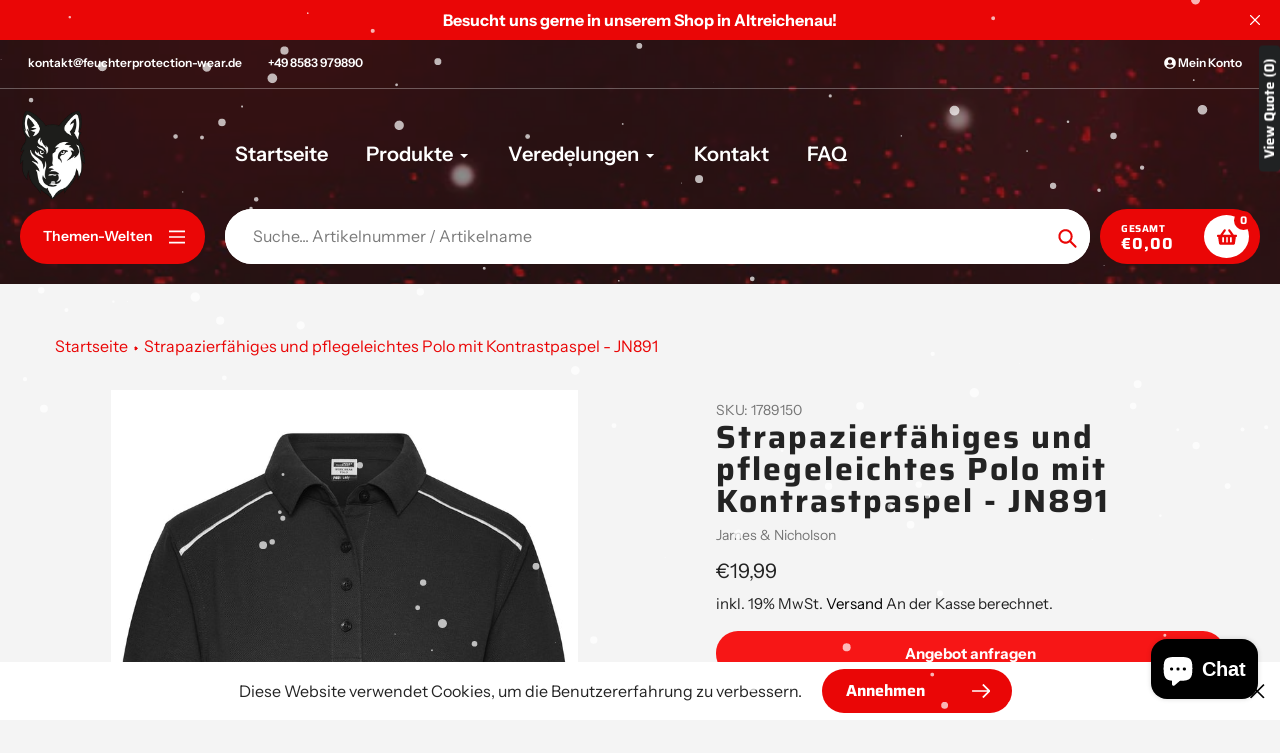

--- FILE ---
content_type: text/html; charset=utf-8
request_url: https://www.feuchterprotection-wear.de/products/strapazierfahiges-und-pflegeleichtes-polo-mit-kontrastpaspel-jn891
body_size: 64786
content:
<!doctype html>
<html class="no-js" lang="de">
<head>
  <meta charset="utf-8">
  <meta http-equiv="X-UA-Compatible" content="IE=edge,chrome=1">
  <meta name="viewport" content="width=device-width,initial-scale=1">
  <meta name="theme-color" content="#EA0606">

  <link rel="preconnect" href="https://cdn.shopify.com" crossorigin>
  <link rel="preconnect" href="https://fonts.shopifycdn.com" crossorigin>
  <link rel="preconnect" href="https://monorail-edge.shopifysvc.com"><link rel="preload" href="//www.feuchterprotection-wear.de/cdn/shop/t/7/assets/core.css?v=9479367861339524431753434707" as="style">
  <link rel="preload" as="font" href="//www.feuchterprotection-wear.de/cdn/fonts/saira/saira_n7.3f7362bcb0699c03fde052e2621337039e9f1b79.woff2" type="font/woff2" crossorigin>
  <link rel="preload" as="font" href="//www.feuchterprotection-wear.de/cdn/fonts/instrument_sans/instrumentsans_n4.db86542ae5e1596dbdb28c279ae6c2086c4c5bfa.woff2" type="font/woff2" crossorigin>
  <link rel="preload" as="font" href="//www.feuchterprotection-wear.de/cdn/fonts/instrument_sans/instrumentsans_n7.e4ad9032e203f9a0977786c356573ced65a7419a.woff2" type="font/woff2" crossorigin>
  <link rel="preload" as="font" href="//www.feuchterprotection-wear.de/cdn/fonts/instrument_sans/instrumentsans_n6.27dc66245013a6f7f317d383a3cc9a0c347fb42d.woff2" type="font/woff2" crossorigin>

  
  <link rel="preload" href="//www.feuchterprotection-wear.de/cdn/shop/t/7/assets/theme.js?v=70653839464157265671753434707" as="script"><link rel="canonical" href="https://www.feuchterprotection-wear.de/products/strapazierfahiges-und-pflegeleichtes-polo-mit-kontrastpaspel-jn891"><link rel="shortcut icon" href="//www.feuchterprotection-wear.de/cdn/shop/files/PT-LOGO-Wolf-frei-klein_32x32.png?v=1697705916" type="image/png"><title>Strapazierfähiges und pflegeleichtes Polo mit Kontrastpaspel - JN891
&ndash; Feuchter Protection-Wear</title><meta name="description" content="Materialmix aus gekämmter, ringgesponnener BIO-Baumwolle und Polyester für optimale Form- und Waschbeständigkeit Gestrickter Polokragen und Armbündchen Paspel an Vorder- und Rückenteil 60°C waschbar, trocknergeeignet JN891: Knopfleiste mit 4 Knöpfen, leicht tailliert JN892: Knopfleiste mit 3 Knöpfen Pflege: Bügeln: Büg"><!-- /snippets/social-meta-tags.liquid -->


<meta property="og:site_name" content="Feuchter Protection-Wear">
<meta property="og:url" content="https://www.feuchterprotection-wear.de/products/strapazierfahiges-und-pflegeleichtes-polo-mit-kontrastpaspel-jn891">
<meta property="og:title" content="Strapazierfähiges und pflegeleichtes Polo mit Kontrastpaspel - JN891">
<meta property="og:type" content="product">
<meta property="og:description" content="Materialmix aus gekämmter, ringgesponnener BIO-Baumwolle und Polyester für optimale Form- und Waschbeständigkeit Gestrickter Polokragen und Armbündchen Paspel an Vorder- und Rückenteil 60°C waschbar, trocknergeeignet JN891: Knopfleiste mit 4 Knöpfen, leicht tailliert JN892: Knopfleiste mit 3 Knöpfen Pflege: Bügeln: Büg"><meta property="og:image" content="http://www.feuchterprotection-wear.de/cdn/shop/products/JN891_black.jpg?v=1700191775">
  <meta property="og:image:secure_url" content="https://www.feuchterprotection-wear.de/cdn/shop/products/JN891_black.jpg?v=1700191775">
  <meta property="og:image:width" content="2640">
  <meta property="og:image:height" content="3960">
  <meta property="og:price:amount" content="19,99">
  <meta property="og:price:currency" content="EUR">



<meta name="twitter:card" content="summary_large_image">
<meta name="twitter:title" content="Strapazierfähiges und pflegeleichtes Polo mit Kontrastpaspel - JN891">
<meta name="twitter:description" content="Materialmix aus gekämmter, ringgesponnener BIO-Baumwolle und Polyester für optimale Form- und Waschbeständigkeit Gestrickter Polokragen und Armbündchen Paspel an Vorder- und Rückenteil 60°C waschbar, trocknergeeignet JN891: Knopfleiste mit 4 Knöpfen, leicht tailliert JN892: Knopfleiste mit 3 Knöpfen Pflege: Bügeln: Büg">

  
<style data-shopify>
:root {

	--header_megamenu_bg: #ffffff;
	--header_nav_2_bg: #ffffff;
	--header_nav_2_color_text: #232323;
	--search_bar_bg: #ffffff;

	--header_search_categories_bg: #ffffff;
	--header_search_categories_color_text: #212121;
	--alternateHeader_bg_color: #212121;
	--alternateHeader_text_color: #fff;
    --logo_text_color: #fff;
    --header_color_text: #ffffff;
	--header_nav_hover_link: #EA0606;

    --secondary_nav_color_text: #ffffff;
    --secondary_nav_color_lighter: rgba(255, 255, 255, 0.3);

    --mobile-navigation-bg: #232323;
    --mobile-navigation-highlighted-bg: #1d1d1d;
    --mobile-navigation-text-color: #ffffff;
    --mobile-navigation-icons-color: #ed1616;


	--white-color: #ffffff;


    --letter-spacing: 0;
    --font-size: 1;
	--rating-star-bg: rgba(35, 35, 35, 0.15);

    --color-text: #232323;
    --color-text-rgb: 35, 35, 35;
    --color-body-text: #232323;
	--breadcrumbs_color: #EA0606;

	--rte__link_color: #000;
	--rte_hover_link_color: #3a3a3a;


    --color-sale-text: #EA0606;
    --color-small-button-text-border: #ffffff;
    --color-text-field: #ffffff;
    --color-text-field-text: #232323;
    --color-text-field-text-rgb: 35, 35, 35;

    --color-btn-primary: #EA0606;
    --color-btn-primary-darker: #bd0000;
    --color-btn-primary-text: #ffffff;
	
	--color-btn-secondary: #3a3a3a;

	--color--btn-white-darker: #e6e6e6;


    --color-blankstate: rgba(35, 35, 35, 0.35);
    --color-blankstate-border: rgba(35, 35, 35, 0.2);
    --color-blankstate-background: rgba(35, 35, 35, 0.1); 

    --color-text-focus:#494949;


    --color-btn-primary-focus:#b80505;
 	--color-btn-secondary-focus:#606060;
	--color-btn-white-focus:#e6e6e6;



    --color-btn-social-focus:#d2d2d2;
    --color-small-button-text-border-focus:#e6e6e6;
    --predictive-search-focus:#e7e7e7;

    --color-body: #f4f4f4;
    --color-bg: #f4f4f4;
    --color-bg-rgb: 244, 244, 244;
    --color-bg-alt: rgba(35, 35, 35, 0.05);
    --color-bg-currency-selector: rgba(35, 35, 35, 0.2);--opacity-image-overlay: 0.4;--hover-overlay-opacity: 0.8;

    --color-border: #ebebeb;
    --color-border-form: #cccccc;
    --color-border-form-darker: #b3b3b3;

    --svg-select-icon: url(//www.feuchterprotection-wear.de/cdn/shop/t/7/assets/ico-select.svg?v=147383828099726678601753434730);
 	--svg-select-white-icon: url(//www.feuchterprotection-wear.de/cdn/shop/t/7/assets/ico-white-select.svg?v=145037530105049233381753434707);
    --slick-img-url: url(//www.feuchterprotection-wear.de/cdn/shop/t/7/assets/ajax-loader.gif?v=41356863302472015721753434707);

    --font-weight-body--bold: 700;
    --font-weight-body--bolder: 700;

    --font-stack-header: Saira, sans-serif;
    --font-style-header: normal;
    --font-weight-header: 700;

    --font-stack-navigation: "Instrument Sans", sans-serif;
    --font-style-navigation: normal;
    --font-weight-navigation: 600;


	

    --font-stack-body: "Instrument Sans", sans-serif;
    --font-style-body: normal;
    --font-weight-body: 400;

    --font-size-header: 40;
	--font-size-navigation: 20;


	
	--heading1-letter-spacing: 4px;
    --heading2-letter-spacing: 4px;
    --heading3-letter-spacing: 2.0px;
    --heading4-letter-spacing: 2.0px;
    --heading5-letter-spacing: 1.0px;
    --heading6-letter-spacing:  1.0px;

	--heading-line-height : 1;

    --font-size-base: 16;

    --font-h1-desktop: 80;
    --font-h1-mobile: 56;

    --font-h2-desktop: 52;
    --font-h2-mobile: 40;

    --font-h3-desktop: 40;
    --font-h3-mobile: 26;

    --font-h4-desktop: 22;
    --font-h4-mobile: 19;

    --font-h5-desktop: 18;
    --font-h5-mobile: 18;

    --font-h6-desktop: 16;
    --font-h6-mobile: 14;

    --font-mega-title-large-desktop: 100;

    --font-rich-text-large: 18;
    --font-rich-text-small: 14;

    
--color-video-bg: #e7e7e7;

    
    --global-color-image-loader-primary: rgba(35, 35, 35, 0.06);
    --global-color-image-loader-secondary: rgba(35, 35, 35, 0.12);


	--product_label_sale_color: #00a500;
	--product_label_sold_out_color: #8a9297;
	--product_label_1_color: #0774d7;
 	--product_label_2_color: #000;

	
	--product-image-height: 240px;

  }




</style>


  <link rel="stylesheet" href="//www.feuchterprotection-wear.de/cdn/shop/t/7/assets/flickity.min.css?v=112557130868219244861753434730" type="text/css">

  <link rel="stylesheet" href="//www.feuchterprotection-wear.de/cdn/shop/t/7/assets/core.css?v=9479367861339524431753434707" type="text/css">
  <link rel="stylesheet" href="//www.feuchterprotection-wear.de/cdn/shop/t/7/assets/theme.css?v=90043012930845003281753434707" type="text/css">


  <style>
    @font-face {
  font-family: Saira;
  font-weight: 700;
  font-style: normal;
  font-display: swap;
  src: url("//www.feuchterprotection-wear.de/cdn/fonts/saira/saira_n7.3f7362bcb0699c03fde052e2621337039e9f1b79.woff2") format("woff2"),
       url("//www.feuchterprotection-wear.de/cdn/fonts/saira/saira_n7.5b21ceea0d81b522e5146f598a5b761af26c639c.woff") format("woff");
}

    @font-face {
  font-family: "Instrument Sans";
  font-weight: 400;
  font-style: normal;
  font-display: swap;
  src: url("//www.feuchterprotection-wear.de/cdn/fonts/instrument_sans/instrumentsans_n4.db86542ae5e1596dbdb28c279ae6c2086c4c5bfa.woff2") format("woff2"),
       url("//www.feuchterprotection-wear.de/cdn/fonts/instrument_sans/instrumentsans_n4.510f1b081e58d08c30978f465518799851ef6d8b.woff") format("woff");
}

      @font-face {
  font-family: "Instrument Sans";
  font-weight: 600;
  font-style: normal;
  font-display: swap;
  src: url("//www.feuchterprotection-wear.de/cdn/fonts/instrument_sans/instrumentsans_n6.27dc66245013a6f7f317d383a3cc9a0c347fb42d.woff2") format("woff2"),
       url("//www.feuchterprotection-wear.de/cdn/fonts/instrument_sans/instrumentsans_n6.1a71efbeeb140ec495af80aad612ad55e19e6d0e.woff") format("woff");
}

    @font-face {
  font-family: "Instrument Sans";
  font-weight: 700;
  font-style: normal;
  font-display: swap;
  src: url("//www.feuchterprotection-wear.de/cdn/fonts/instrument_sans/instrumentsans_n7.e4ad9032e203f9a0977786c356573ced65a7419a.woff2") format("woff2"),
       url("//www.feuchterprotection-wear.de/cdn/fonts/instrument_sans/instrumentsans_n7.b9e40f166fb7639074ba34738101a9d2990bb41a.woff") format("woff");
}

    @font-face {
  font-family: "Instrument Sans";
  font-weight: 700;
  font-style: normal;
  font-display: swap;
  src: url("//www.feuchterprotection-wear.de/cdn/fonts/instrument_sans/instrumentsans_n7.e4ad9032e203f9a0977786c356573ced65a7419a.woff2") format("woff2"),
       url("//www.feuchterprotection-wear.de/cdn/fonts/instrument_sans/instrumentsans_n7.b9e40f166fb7639074ba34738101a9d2990bb41a.woff") format("woff");
}

    @font-face {
  font-family: "Instrument Sans";
  font-weight: 400;
  font-style: italic;
  font-display: swap;
  src: url("//www.feuchterprotection-wear.de/cdn/fonts/instrument_sans/instrumentsans_i4.028d3c3cd8d085648c808ceb20cd2fd1eb3560e5.woff2") format("woff2"),
       url("//www.feuchterprotection-wear.de/cdn/fonts/instrument_sans/instrumentsans_i4.7e90d82df8dee29a99237cd19cc529d2206706a2.woff") format("woff");
}

    @font-face {
  font-family: "Instrument Sans";
  font-weight: 700;
  font-style: italic;
  font-display: swap;
  src: url("//www.feuchterprotection-wear.de/cdn/fonts/instrument_sans/instrumentsans_i7.d6063bb5d8f9cbf96eace9e8801697c54f363c6a.woff2") format("woff2"),
       url("//www.feuchterprotection-wear.de/cdn/fonts/instrument_sans/instrumentsans_i7.ce33afe63f8198a3ac4261b826b560103542cd36.woff") format("woff");
}

  </style>

  <script>
    
     window.importModule = (mod) => import(window.theme.modules[mod]);
    
    var theme = {
      breakpoints: {
        medium: 750,
        large: 990,
        widescreen: 1400
      },
      strings: { 
        addToCart: "In den Warenkorb legen",
        preOrder: "Vorbestellung",
        preOrderText: "Dieser Artikel hat ca. 1 Woche lieferzeit!", 
        added_to_cart: "Hinzugefügt!",
        soldOut: "Ausverkauft",
        unavailable: "Nicht verfügbar",
        regularPrice: "Regulärer Preis",
        salePrice: "Verkaufspreis",
        sale: "Sale",
        fromLowestPrice: "von [price]",
        vendor: "Verkäuferin",
        showMore: "Zeig mehr",
        showLess: "Zeige weniger",
        searchFor: "Suchen nach",
        addressError: "Fehler bei der Anschauung dieser Adresse",
        addressNoResults: "Keine Ergebnisse für diese Adresse",
        addressQueryLimit: "Sie haben das Google -API -Nutzungslimit überschritten. Erwägen Sie das Upgrade auf einen \u003ca href=\"https:\/\/developers.google.com\/maps\/premium\/usage-limits\"\u003e Premium-Plan \u003c\/a\u003e.",
        authError: "Es gab ein Problem, das Ihr Google Maps -Konto authentifiziert hat.",
        newWindow: "Öffnet sich in einem neuen Fenster.",
        external: "Öffnet die externe Website.",
        newWindowExternal: "Öffnet die externe Website in einem neuen Fenster.",
        removeLabel: "I18n Error: Missing interpolation value \u0026quot;produkt\u0026quot; for \u0026quot;Entfernen Sie {{ produkt }}\u0026quot;",
        update: "Aktualisieren",
        quantity: "Menge",
        discountedTotal: "Gesamtsumme",
        regularTotal: "Regelmäßige Gesamtsumme",
        priceColumn: "In der Price -Spalte finden Sie Rabattdetails.",
        quantityMinimumMessage: "Menge muss 1 oder mehr sein",
        cartError: "Bei der Aktualisierung Ihres Wagens gab es einen Fehler. Bitte versuche es erneut.",
        removedItemMessage: "Entfernt \u003cspan class = \"cart__remed-produktdetails\"\u003e ([quantity]) [link] \u003c\/span\u003e aus Ihrem Wagen.",
        unitPrice: "Stückpreis",
        unitPriceSeparator: "pro",
        oneCartCount: "1 Element",
        otherCartCount: "[count] Elemente",
        quantityLabel: "I18n Error: Missing interpolation value \u0026quot;quantity_Count\u0026quot; for \u0026quot;Menge: {{ quantity_Count }}\u0026quot;",
        products: "beliebte Produkte",
        search_title: "beliebte Suchanfragen",
        loading: "Wird geladen",
        number_of_results: "[result_number] von [results_count]",
        number_of_results_found: "[results_count] Ergebnisse gefunden",
        one_result_found: "1 Ergebnis gefunden",
        show_less: "Zeige weniger",
        shippingEstimatorOneResult: "1 Option verfügbar:",
        shippingEstimatorMoreResults: "{{count}} verfügbare Optionen:",
        shippingEstimatorNoResults: "Es konnte kein Versand gefunden werden",
        shippingTo: "Versand an",
        pick_an_option: "Option wählen",
        add_note: "Notiz hinzufügen",
        added_note: "Hinweis hinzugefügt",
        newsletter_confirmation: "Danke fürs Abonnieren!"
      },
      moneyFormat: "€{{amount_with_comma_separator}}",
      moneyFormatWithCurrency: "€{{amount_with_comma_separator}} EUR",
      show_preOrder_btn: true ,
        stylesheet: "//www.feuchterprotection-wear.de/cdn/shop/t/7/assets/core.css?v=9479367861339524431753434707",
         pageType: "product",
            modules: {
        Core: `//www.feuchterprotection-wear.de/cdn/shop/t/7/assets/core.js?v=173754313342993605631753434707`
      },
      scripts: {
        Popper: 'https://unpkg.com/@popperjs/core@2'
      }
    };

       
    window.routes = {
      rootUrl: "\/", 
      cartUrl: "\/cart",
      cartAddUrl: "\/cart\/add",
      cartChangeUrl: "\/cart\/change",
      searchUrl: "\/search",
      productRecommendationsUrl: "\/recommendations\/products"
    };


   



    document.documentElement.className = document.documentElement.className.replace('no-js', 'js');
  </script><script type="text/javascript">
    if (window.MSInputMethodContext && document.documentMode) {
      var scripts = document.getElementsByTagName('script')[0];
      var polyfill = document.createElement("script");
      polyfill.defer = true;
      polyfill.src = "//www.feuchterprotection-wear.de/cdn/shop/t/7/assets/ie11CustomProperties.min.js?v=146208399201472936201753434707";

      scripts.parentNode.insertBefore(polyfill, scripts);
    }
  </script>

  <script>window.performance && window.performance.mark && window.performance.mark('shopify.content_for_header.start');</script><meta name="google-site-verification" content="RqQdnOstJpykneALqhUSOyuwFhDVbriVfG1UgJ5IkDk">
<meta id="shopify-digital-wallet" name="shopify-digital-wallet" content="/78533067083/digital_wallets/dialog">
<meta name="shopify-checkout-api-token" content="4ba4c2e49da5264fd105a1e3db206ec1">
<meta id="in-context-paypal-metadata" data-shop-id="78533067083" data-venmo-supported="false" data-environment="production" data-locale="de_DE" data-paypal-v4="true" data-currency="EUR">
<link rel="alternate" type="application/json+oembed" href="https://www.feuchterprotection-wear.de/products/strapazierfahiges-und-pflegeleichtes-polo-mit-kontrastpaspel-jn891.oembed">
<script async="async" src="/checkouts/internal/preloads.js?locale=de-DE"></script>
<script id="apple-pay-shop-capabilities" type="application/json">{"shopId":78533067083,"countryCode":"DE","currencyCode":"EUR","merchantCapabilities":["supports3DS"],"merchantId":"gid:\/\/shopify\/Shop\/78533067083","merchantName":"Feuchter Protection-Wear","requiredBillingContactFields":["postalAddress","email","phone"],"requiredShippingContactFields":["postalAddress","email","phone"],"shippingType":"shipping","supportedNetworks":["visa","maestro","masterCard"],"total":{"type":"pending","label":"Feuchter Protection-Wear","amount":"1.00"},"shopifyPaymentsEnabled":true,"supportsSubscriptions":true}</script>
<script id="shopify-features" type="application/json">{"accessToken":"4ba4c2e49da5264fd105a1e3db206ec1","betas":["rich-media-storefront-analytics"],"domain":"www.feuchterprotection-wear.de","predictiveSearch":true,"shopId":78533067083,"locale":"de"}</script>
<script>var Shopify = Shopify || {};
Shopify.shop = "695c2b-2.myshopify.com";
Shopify.locale = "de";
Shopify.currency = {"active":"EUR","rate":"1.0"};
Shopify.country = "DE";
Shopify.theme = {"name":"Aktualisierte Kopie von Aktualisierte Kopie von...","id":185391743307,"schema_name":"Pursuit","schema_version":"2.0.1","theme_store_id":1654,"role":"main"};
Shopify.theme.handle = "null";
Shopify.theme.style = {"id":null,"handle":null};
Shopify.cdnHost = "www.feuchterprotection-wear.de/cdn";
Shopify.routes = Shopify.routes || {};
Shopify.routes.root = "/";</script>
<script type="module">!function(o){(o.Shopify=o.Shopify||{}).modules=!0}(window);</script>
<script>!function(o){function n(){var o=[];function n(){o.push(Array.prototype.slice.apply(arguments))}return n.q=o,n}var t=o.Shopify=o.Shopify||{};t.loadFeatures=n(),t.autoloadFeatures=n()}(window);</script>
<script id="shop-js-analytics" type="application/json">{"pageType":"product"}</script>
<script defer="defer" async type="module" src="//www.feuchterprotection-wear.de/cdn/shopifycloud/shop-js/modules/v2/client.init-shop-cart-sync_kxAhZfSm.de.esm.js"></script>
<script defer="defer" async type="module" src="//www.feuchterprotection-wear.de/cdn/shopifycloud/shop-js/modules/v2/chunk.common_5BMd6ono.esm.js"></script>
<script type="module">
  await import("//www.feuchterprotection-wear.de/cdn/shopifycloud/shop-js/modules/v2/client.init-shop-cart-sync_kxAhZfSm.de.esm.js");
await import("//www.feuchterprotection-wear.de/cdn/shopifycloud/shop-js/modules/v2/chunk.common_5BMd6ono.esm.js");

  window.Shopify.SignInWithShop?.initShopCartSync?.({"fedCMEnabled":true,"windoidEnabled":true});

</script>
<script>(function() {
  var isLoaded = false;
  function asyncLoad() {
    if (isLoaded) return;
    isLoaded = true;
    var urls = ["https:\/\/meggnotec.ams3.digitaloceanspaces.com\/sfy\/assets\/ntHpyfbcsgpvrAc\/js\/widget.js?shop=695c2b-2.myshopify.com","https:\/\/wholesale.good-apps.co\/storage\/js\/goodpa_wholesale-695c2b-2.myshopify.com.js?ver=32\u0026shop=695c2b-2.myshopify.com"];
    for (var i = 0; i < urls.length; i++) {
      var s = document.createElement('script');
      s.type = 'text/javascript';
      s.async = true;
      s.src = urls[i];
      var x = document.getElementsByTagName('script')[0];
      x.parentNode.insertBefore(s, x);
    }
  };
  if(window.attachEvent) {
    window.attachEvent('onload', asyncLoad);
  } else {
    window.addEventListener('load', asyncLoad, false);
  }
})();</script>
<script id="__st">var __st={"a":78533067083,"offset":3600,"reqid":"c047ebf9-c03c-4358-b814-74d985f43d94-1768960049","pageurl":"www.feuchterprotection-wear.de\/products\/strapazierfahiges-und-pflegeleichtes-polo-mit-kontrastpaspel-jn891","u":"6c8923b26724","p":"product","rtyp":"product","rid":8671121342795};</script>
<script>window.ShopifyPaypalV4VisibilityTracking = true;</script>
<script id="captcha-bootstrap">!function(){'use strict';const t='contact',e='account',n='new_comment',o=[[t,t],['blogs',n],['comments',n],[t,'customer']],c=[[e,'customer_login'],[e,'guest_login'],[e,'recover_customer_password'],[e,'create_customer']],r=t=>t.map((([t,e])=>`form[action*='/${t}']:not([data-nocaptcha='true']) input[name='form_type'][value='${e}']`)).join(','),a=t=>()=>t?[...document.querySelectorAll(t)].map((t=>t.form)):[];function s(){const t=[...o],e=r(t);return a(e)}const i='password',u='form_key',d=['recaptcha-v3-token','g-recaptcha-response','h-captcha-response',i],f=()=>{try{return window.sessionStorage}catch{return}},m='__shopify_v',_=t=>t.elements[u];function p(t,e,n=!1){try{const o=window.sessionStorage,c=JSON.parse(o.getItem(e)),{data:r}=function(t){const{data:e,action:n}=t;return t[m]||n?{data:e,action:n}:{data:t,action:n}}(c);for(const[e,n]of Object.entries(r))t.elements[e]&&(t.elements[e].value=n);n&&o.removeItem(e)}catch(o){console.error('form repopulation failed',{error:o})}}const l='form_type',E='cptcha';function T(t){t.dataset[E]=!0}const w=window,h=w.document,L='Shopify',v='ce_forms',y='captcha';let A=!1;((t,e)=>{const n=(g='f06e6c50-85a8-45c8-87d0-21a2b65856fe',I='https://cdn.shopify.com/shopifycloud/storefront-forms-hcaptcha/ce_storefront_forms_captcha_hcaptcha.v1.5.2.iife.js',D={infoText:'Durch hCaptcha geschützt',privacyText:'Datenschutz',termsText:'Allgemeine Geschäftsbedingungen'},(t,e,n)=>{const o=w[L][v],c=o.bindForm;if(c)return c(t,g,e,D).then(n);var r;o.q.push([[t,g,e,D],n]),r=I,A||(h.body.append(Object.assign(h.createElement('script'),{id:'captcha-provider',async:!0,src:r})),A=!0)});var g,I,D;w[L]=w[L]||{},w[L][v]=w[L][v]||{},w[L][v].q=[],w[L][y]=w[L][y]||{},w[L][y].protect=function(t,e){n(t,void 0,e),T(t)},Object.freeze(w[L][y]),function(t,e,n,w,h,L){const[v,y,A,g]=function(t,e,n){const i=e?o:[],u=t?c:[],d=[...i,...u],f=r(d),m=r(i),_=r(d.filter((([t,e])=>n.includes(e))));return[a(f),a(m),a(_),s()]}(w,h,L),I=t=>{const e=t.target;return e instanceof HTMLFormElement?e:e&&e.form},D=t=>v().includes(t);t.addEventListener('submit',(t=>{const e=I(t);if(!e)return;const n=D(e)&&!e.dataset.hcaptchaBound&&!e.dataset.recaptchaBound,o=_(e),c=g().includes(e)&&(!o||!o.value);(n||c)&&t.preventDefault(),c&&!n&&(function(t){try{if(!f())return;!function(t){const e=f();if(!e)return;const n=_(t);if(!n)return;const o=n.value;o&&e.removeItem(o)}(t);const e=Array.from(Array(32),(()=>Math.random().toString(36)[2])).join('');!function(t,e){_(t)||t.append(Object.assign(document.createElement('input'),{type:'hidden',name:u})),t.elements[u].value=e}(t,e),function(t,e){const n=f();if(!n)return;const o=[...t.querySelectorAll(`input[type='${i}']`)].map((({name:t})=>t)),c=[...d,...o],r={};for(const[a,s]of new FormData(t).entries())c.includes(a)||(r[a]=s);n.setItem(e,JSON.stringify({[m]:1,action:t.action,data:r}))}(t,e)}catch(e){console.error('failed to persist form',e)}}(e),e.submit())}));const S=(t,e)=>{t&&!t.dataset[E]&&(n(t,e.some((e=>e===t))),T(t))};for(const o of['focusin','change'])t.addEventListener(o,(t=>{const e=I(t);D(e)&&S(e,y())}));const B=e.get('form_key'),M=e.get(l),P=B&&M;t.addEventListener('DOMContentLoaded',(()=>{const t=y();if(P)for(const e of t)e.elements[l].value===M&&p(e,B);[...new Set([...A(),...v().filter((t=>'true'===t.dataset.shopifyCaptcha))])].forEach((e=>S(e,t)))}))}(h,new URLSearchParams(w.location.search),n,t,e,['guest_login'])})(!0,!0)}();</script>
<script integrity="sha256-4kQ18oKyAcykRKYeNunJcIwy7WH5gtpwJnB7kiuLZ1E=" data-source-attribution="shopify.loadfeatures" defer="defer" src="//www.feuchterprotection-wear.de/cdn/shopifycloud/storefront/assets/storefront/load_feature-a0a9edcb.js" crossorigin="anonymous"></script>
<script data-source-attribution="shopify.dynamic_checkout.dynamic.init">var Shopify=Shopify||{};Shopify.PaymentButton=Shopify.PaymentButton||{isStorefrontPortableWallets:!0,init:function(){window.Shopify.PaymentButton.init=function(){};var t=document.createElement("script");t.src="https://www.feuchterprotection-wear.de/cdn/shopifycloud/portable-wallets/latest/portable-wallets.de.js",t.type="module",document.head.appendChild(t)}};
</script>
<script data-source-attribution="shopify.dynamic_checkout.buyer_consent">
  function portableWalletsHideBuyerConsent(e){var t=document.getElementById("shopify-buyer-consent"),n=document.getElementById("shopify-subscription-policy-button");t&&n&&(t.classList.add("hidden"),t.setAttribute("aria-hidden","true"),n.removeEventListener("click",e))}function portableWalletsShowBuyerConsent(e){var t=document.getElementById("shopify-buyer-consent"),n=document.getElementById("shopify-subscription-policy-button");t&&n&&(t.classList.remove("hidden"),t.removeAttribute("aria-hidden"),n.addEventListener("click",e))}window.Shopify?.PaymentButton&&(window.Shopify.PaymentButton.hideBuyerConsent=portableWalletsHideBuyerConsent,window.Shopify.PaymentButton.showBuyerConsent=portableWalletsShowBuyerConsent);
</script>
<script>
  function portableWalletsCleanup(e){e&&e.src&&console.error("Failed to load portable wallets script "+e.src);var t=document.querySelectorAll("shopify-accelerated-checkout .shopify-payment-button__skeleton, shopify-accelerated-checkout-cart .wallet-cart-button__skeleton"),e=document.getElementById("shopify-buyer-consent");for(let e=0;e<t.length;e++)t[e].remove();e&&e.remove()}function portableWalletsNotLoadedAsModule(e){e instanceof ErrorEvent&&"string"==typeof e.message&&e.message.includes("import.meta")&&"string"==typeof e.filename&&e.filename.includes("portable-wallets")&&(window.removeEventListener("error",portableWalletsNotLoadedAsModule),window.Shopify.PaymentButton.failedToLoad=e,"loading"===document.readyState?document.addEventListener("DOMContentLoaded",window.Shopify.PaymentButton.init):window.Shopify.PaymentButton.init())}window.addEventListener("error",portableWalletsNotLoadedAsModule);
</script>

<script type="module" src="https://www.feuchterprotection-wear.de/cdn/shopifycloud/portable-wallets/latest/portable-wallets.de.js" onError="portableWalletsCleanup(this)" crossorigin="anonymous"></script>
<script nomodule>
  document.addEventListener("DOMContentLoaded", portableWalletsCleanup);
</script>

<link id="shopify-accelerated-checkout-styles" rel="stylesheet" media="screen" href="https://www.feuchterprotection-wear.de/cdn/shopifycloud/portable-wallets/latest/accelerated-checkout-backwards-compat.css" crossorigin="anonymous">
<style id="shopify-accelerated-checkout-cart">
        #shopify-buyer-consent {
  margin-top: 1em;
  display: inline-block;
  width: 100%;
}

#shopify-buyer-consent.hidden {
  display: none;
}

#shopify-subscription-policy-button {
  background: none;
  border: none;
  padding: 0;
  text-decoration: underline;
  font-size: inherit;
  cursor: pointer;
}

#shopify-subscription-policy-button::before {
  box-shadow: none;
}

      </style>

<script>window.performance && window.performance.mark && window.performance.mark('shopify.content_for_header.end');</script>
<!-- BEGIN app block: shopify://apps/3d-seasonal-effects/blocks/app-embed/5881d1f8-9311-46cf-bb7d-8ebd2e22859c -->
<script async src="https://app.seasoneffects.com/get_script/?shop_url=695c2b-2.myshopify.com"></script>


<!-- END app block --><!-- BEGIN app block: shopify://apps/o-request-a-quote/blocks/omgrfq_script/5f4ac0e6-8a57-4f3d-853e-0194eab86273 --><script
  id="omgrfq-script"
  type='text/javascript'
  data-type="custom">
    if ((typeof window.jQuery === 'undefined')) {<!-- BEGIN app snippet: omg-jquery -->
    (function(){"use strict";var C=document,D=window,st=C.documentElement,L=C.createElement.bind(C),ft=L("div"),q=L("table"),Mt=L("tbody"),ot=L("tr"),H=Array.isArray,S=Array.prototype,Dt=S.concat,U=S.filter,at=S.indexOf,ct=S.map,Bt=S.push,ht=S.slice,z=S.some,_t=S.splice,Pt=/^#(?:[\w-]|\\.|[^\x00-\xa0])*$/,Ht=/^\.(?:[\w-]|\\.|[^\x00-\xa0])*$/,$t=/<.+>/,jt=/^\w+$/;function J(t,n){var r=It(n);return!t||!r&&!A(n)&&!c(n)?[]:!r&&Ht.test(t)?n.getElementsByClassName(t.slice(1).replace(/\\/g,"")):!r&&jt.test(t)?n.getElementsByTagName(t):n.querySelectorAll(t)}var dt=function(){function t(n,r){if(n){if(Y(n))return n;var i=n;if(g(n)){var e=r||C;if(i=Pt.test(n)&&A(e)?e.getElementById(n.slice(1).replace(/\\/g,"")):$t.test(n)?yt(n):Y(e)?e.find(n):g(e)?o(e).find(n):J(n,e),!i)return}else if(O(n))return this.ready(n);(i.nodeType||i===D)&&(i=[i]),this.length=i.length;for(var s=0,f=this.length;s<f;s++)this[s]=i[s]}}return t.prototype.init=function(n,r){return new t(n,r)},t}(),u=dt.prototype,o=u.init;o.fn=o.prototype=u,u.length=0,u.splice=_t,typeof Symbol=="function"&&(u[Symbol.iterator]=S[Symbol.iterator]);function Y(t){return t instanceof dt}function B(t){return!!t&&t===t.window}function A(t){return!!t&&t.nodeType===9}function It(t){return!!t&&t.nodeType===11}function c(t){return!!t&&t.nodeType===1}function Ft(t){return!!t&&t.nodeType===3}function Wt(t){return typeof t=="boolean"}function O(t){return typeof t=="function"}function g(t){return typeof t=="string"}function v(t){return t===void 0}function P(t){return t===null}function lt(t){return!isNaN(parseFloat(t))&&isFinite(t)}function G(t){if(typeof t!="object"||t===null)return!1;var n=Object.getPrototypeOf(t);return n===null||n===Object.prototype}o.isWindow=B,o.isFunction=O,o.isArray=H,o.isNumeric=lt,o.isPlainObject=G;function d(t,n,r){if(r){for(var i=t.length;i--;)if(n.call(t[i],i,t[i])===!1)return t}else if(G(t))for(var e=Object.keys(t),i=0,s=e.length;i<s;i++){var f=e[i];if(n.call(t[f],f,t[f])===!1)return t}else for(var i=0,s=t.length;i<s;i++)if(n.call(t[i],i,t[i])===!1)return t;return t}o.each=d,u.each=function(t){return d(this,t)},u.empty=function(){return this.each(function(t,n){for(;n.firstChild;)n.removeChild(n.firstChild)})};var qt=/\S+/g;function j(t){return g(t)?t.match(qt)||[]:[]}u.toggleClass=function(t,n){var r=j(t),i=!v(n);return this.each(function(e,s){c(s)&&d(r,function(f,a){i?n?s.classList.add(a):s.classList.remove(a):s.classList.toggle(a)})})},u.addClass=function(t){return this.toggleClass(t,!0)},u.removeAttr=function(t){var n=j(t);return this.each(function(r,i){c(i)&&d(n,function(e,s){i.removeAttribute(s)})})};function Ut(t,n){if(t){if(g(t)){if(arguments.length<2){if(!this[0]||!c(this[0]))return;var r=this[0].getAttribute(t);return P(r)?void 0:r}return v(n)?this:P(n)?this.removeAttr(t):this.each(function(e,s){c(s)&&s.setAttribute(t,n)})}for(var i in t)this.attr(i,t[i]);return this}}u.attr=Ut,u.removeClass=function(t){return arguments.length?this.toggleClass(t,!1):this.attr("class","")},u.hasClass=function(t){return!!t&&z.call(this,function(n){return c(n)&&n.classList.contains(t)})},u.get=function(t){return v(t)?ht.call(this):(t=Number(t),this[t<0?t+this.length:t])},u.eq=function(t){return o(this.get(t))},u.first=function(){return this.eq(0)},u.last=function(){return this.eq(-1)};function zt(t){return v(t)?this.get().map(function(n){return c(n)||Ft(n)?n.textContent:""}).join(""):this.each(function(n,r){c(r)&&(r.textContent=t)})}u.text=zt;function T(t,n,r){if(c(t)){var i=D.getComputedStyle(t,null);return r?i.getPropertyValue(n)||void 0:i[n]||t.style[n]}}function E(t,n){return parseInt(T(t,n),10)||0}function gt(t,n){return E(t,"border".concat(n?"Left":"Top","Width"))+E(t,"padding".concat(n?"Left":"Top"))+E(t,"padding".concat(n?"Right":"Bottom"))+E(t,"border".concat(n?"Right":"Bottom","Width"))}var X={};function Jt(t){if(X[t])return X[t];var n=L(t);C.body.insertBefore(n,null);var r=T(n,"display");return C.body.removeChild(n),X[t]=r!=="none"?r:"block"}function vt(t){return T(t,"display")==="none"}function pt(t,n){var r=t&&(t.matches||t.webkitMatchesSelector||t.msMatchesSelector);return!!r&&!!n&&r.call(t,n)}function I(t){return g(t)?function(n,r){return pt(r,t)}:O(t)?t:Y(t)?function(n,r){return t.is(r)}:t?function(n,r){return r===t}:function(){return!1}}u.filter=function(t){var n=I(t);return o(U.call(this,function(r,i){return n.call(r,i,r)}))};function x(t,n){return n?t.filter(n):t}u.detach=function(t){return x(this,t).each(function(n,r){r.parentNode&&r.parentNode.removeChild(r)}),this};var Yt=/^\s*<(\w+)[^>]*>/,Gt=/^<(\w+)\s*\/?>(?:<\/\1>)?$/,mt={"*":ft,tr:Mt,td:ot,th:ot,thead:q,tbody:q,tfoot:q};function yt(t){if(!g(t))return[];if(Gt.test(t))return[L(RegExp.$1)];var n=Yt.test(t)&&RegExp.$1,r=mt[n]||mt["*"];return r.innerHTML=t,o(r.childNodes).detach().get()}o.parseHTML=yt,u.has=function(t){var n=g(t)?function(r,i){return J(t,i).length}:function(r,i){return i.contains(t)};return this.filter(n)},u.not=function(t){var n=I(t);return this.filter(function(r,i){return(!g(t)||c(i))&&!n.call(i,r,i)})};function R(t,n,r,i){for(var e=[],s=O(n),f=i&&I(i),a=0,y=t.length;a<y;a++)if(s){var h=n(t[a]);h.length&&Bt.apply(e,h)}else for(var p=t[a][n];p!=null&&!(i&&f(-1,p));)e.push(p),p=r?p[n]:null;return e}function bt(t){return t.multiple&&t.options?R(U.call(t.options,function(n){return n.selected&&!n.disabled&&!n.parentNode.disabled}),"value"):t.value||""}function Xt(t){return arguments.length?this.each(function(n,r){var i=r.multiple&&r.options;if(i||Ot.test(r.type)){var e=H(t)?ct.call(t,String):P(t)?[]:[String(t)];i?d(r.options,function(s,f){f.selected=e.indexOf(f.value)>=0},!0):r.checked=e.indexOf(r.value)>=0}else r.value=v(t)||P(t)?"":t}):this[0]&&bt(this[0])}u.val=Xt,u.is=function(t){var n=I(t);return z.call(this,function(r,i){return n.call(r,i,r)})},o.guid=1;function w(t){return t.length>1?U.call(t,function(n,r,i){return at.call(i,n)===r}):t}o.unique=w,u.add=function(t,n){return o(w(this.get().concat(o(t,n).get())))},u.children=function(t){return x(o(w(R(this,function(n){return n.children}))),t)},u.parent=function(t){return x(o(w(R(this,"parentNode"))),t)},u.index=function(t){var n=t?o(t)[0]:this[0],r=t?this:o(n).parent().children();return at.call(r,n)},u.closest=function(t){var n=this.filter(t);if(n.length)return n;var r=this.parent();return r.length?r.closest(t):n},u.siblings=function(t){return x(o(w(R(this,function(n){return o(n).parent().children().not(n)}))),t)},u.find=function(t){return o(w(R(this,function(n){return J(t,n)})))};var Kt=/^\s*<!(?:\[CDATA\[|--)|(?:\]\]|--)>\s*$/g,Qt=/^$|^module$|\/(java|ecma)script/i,Vt=["type","src","nonce","noModule"];function Zt(t,n){var r=o(t);r.filter("script").add(r.find("script")).each(function(i,e){if(Qt.test(e.type)&&st.contains(e)){var s=L("script");s.text=e.textContent.replace(Kt,""),d(Vt,function(f,a){e[a]&&(s[a]=e[a])}),n.head.insertBefore(s,null),n.head.removeChild(s)}})}function kt(t,n,r,i,e){i?t.insertBefore(n,r?t.firstChild:null):t.nodeName==="HTML"?t.parentNode.replaceChild(n,t):t.parentNode.insertBefore(n,r?t:t.nextSibling),e&&Zt(n,t.ownerDocument)}function N(t,n,r,i,e,s,f,a){return d(t,function(y,h){d(o(h),function(p,M){d(o(n),function(b,W){var rt=r?M:W,it=r?W:M,m=r?p:b;kt(rt,m?it.cloneNode(!0):it,i,e,!m)},a)},f)},s),n}u.after=function(){return N(arguments,this,!1,!1,!1,!0,!0)},u.append=function(){return N(arguments,this,!1,!1,!0)};function tn(t){if(!arguments.length)return this[0]&&this[0].innerHTML;if(v(t))return this;var n=/<script[\s>]/.test(t);return this.each(function(r,i){c(i)&&(n?o(i).empty().append(t):i.innerHTML=t)})}u.html=tn,u.appendTo=function(t){return N(arguments,this,!0,!1,!0)},u.wrapInner=function(t){return this.each(function(n,r){var i=o(r),e=i.contents();e.length?e.wrapAll(t):i.append(t)})},u.before=function(){return N(arguments,this,!1,!0)},u.wrapAll=function(t){for(var n=o(t),r=n[0];r.children.length;)r=r.firstElementChild;return this.first().before(n),this.appendTo(r)},u.wrap=function(t){return this.each(function(n,r){var i=o(t)[0];o(r).wrapAll(n?i.cloneNode(!0):i)})},u.insertAfter=function(t){return N(arguments,this,!0,!1,!1,!1,!1,!0)},u.insertBefore=function(t){return N(arguments,this,!0,!0)},u.prepend=function(){return N(arguments,this,!1,!0,!0,!0,!0)},u.prependTo=function(t){return N(arguments,this,!0,!0,!0,!1,!1,!0)},u.contents=function(){return o(w(R(this,function(t){return t.tagName==="IFRAME"?[t.contentDocument]:t.tagName==="TEMPLATE"?t.content.childNodes:t.childNodes})))},u.next=function(t,n,r){return x(o(w(R(this,"nextElementSibling",n,r))),t)},u.nextAll=function(t){return this.next(t,!0)},u.nextUntil=function(t,n){return this.next(n,!0,t)},u.parents=function(t,n){return x(o(w(R(this,"parentElement",!0,n))),t)},u.parentsUntil=function(t,n){return this.parents(n,t)},u.prev=function(t,n,r){return x(o(w(R(this,"previousElementSibling",n,r))),t)},u.prevAll=function(t){return this.prev(t,!0)},u.prevUntil=function(t,n){return this.prev(n,!0,t)},u.map=function(t){return o(Dt.apply([],ct.call(this,function(n,r){return t.call(n,r,n)})))},u.clone=function(){return this.map(function(t,n){return n.cloneNode(!0)})},u.offsetParent=function(){return this.map(function(t,n){for(var r=n.offsetParent;r&&T(r,"position")==="static";)r=r.offsetParent;return r||st})},u.slice=function(t,n){return o(ht.call(this,t,n))};var nn=/-([a-z])/g;function K(t){return t.replace(nn,function(n,r){return r.toUpperCase()})}u.ready=function(t){var n=function(){return setTimeout(t,0,o)};return C.readyState!=="loading"?n():C.addEventListener("DOMContentLoaded",n),this},u.unwrap=function(){return this.parent().each(function(t,n){if(n.tagName!=="BODY"){var r=o(n);r.replaceWith(r.children())}}),this},u.offset=function(){var t=this[0];if(t){var n=t.getBoundingClientRect();return{top:n.top+D.pageYOffset,left:n.left+D.pageXOffset}}},u.position=function(){var t=this[0];if(t){var n=T(t,"position")==="fixed",r=n?t.getBoundingClientRect():this.offset();if(!n){for(var i=t.ownerDocument,e=t.offsetParent||i.documentElement;(e===i.body||e===i.documentElement)&&T(e,"position")==="static";)e=e.parentNode;if(e!==t&&c(e)){var s=o(e).offset();r.top-=s.top+E(e,"borderTopWidth"),r.left-=s.left+E(e,"borderLeftWidth")}}return{top:r.top-E(t,"marginTop"),left:r.left-E(t,"marginLeft")}}};var Et={class:"className",contenteditable:"contentEditable",for:"htmlFor",readonly:"readOnly",maxlength:"maxLength",tabindex:"tabIndex",colspan:"colSpan",rowspan:"rowSpan",usemap:"useMap"};u.prop=function(t,n){if(t){if(g(t))return t=Et[t]||t,arguments.length<2?this[0]&&this[0][t]:this.each(function(i,e){e[t]=n});for(var r in t)this.prop(r,t[r]);return this}},u.removeProp=function(t){return this.each(function(n,r){delete r[Et[t]||t]})};var rn=/^--/;function Q(t){return rn.test(t)}var V={},en=ft.style,un=["webkit","moz","ms"];function sn(t,n){if(n===void 0&&(n=Q(t)),n)return t;if(!V[t]){var r=K(t),i="".concat(r[0].toUpperCase()).concat(r.slice(1)),e="".concat(r," ").concat(un.join("".concat(i," "))).concat(i).split(" ");d(e,function(s,f){if(f in en)return V[t]=f,!1})}return V[t]}var fn={animationIterationCount:!0,columnCount:!0,flexGrow:!0,flexShrink:!0,fontWeight:!0,gridArea:!0,gridColumn:!0,gridColumnEnd:!0,gridColumnStart:!0,gridRow:!0,gridRowEnd:!0,gridRowStart:!0,lineHeight:!0,opacity:!0,order:!0,orphans:!0,widows:!0,zIndex:!0};function wt(t,n,r){return r===void 0&&(r=Q(t)),!r&&!fn[t]&&lt(n)?"".concat(n,"px"):n}function on(t,n){if(g(t)){var r=Q(t);return t=sn(t,r),arguments.length<2?this[0]&&T(this[0],t,r):t?(n=wt(t,n,r),this.each(function(e,s){c(s)&&(r?s.style.setProperty(t,n):s.style[t]=n)})):this}for(var i in t)this.css(i,t[i]);return this}u.css=on;function Ct(t,n){try{return t(n)}catch{return n}}var an=/^\s+|\s+$/;function St(t,n){var r=t.dataset[n]||t.dataset[K(n)];return an.test(r)?r:Ct(JSON.parse,r)}function cn(t,n,r){r=Ct(JSON.stringify,r),t.dataset[K(n)]=r}function hn(t,n){if(!t){if(!this[0])return;var r={};for(var i in this[0].dataset)r[i]=St(this[0],i);return r}if(g(t))return arguments.length<2?this[0]&&St(this[0],t):v(n)?this:this.each(function(e,s){cn(s,t,n)});for(var i in t)this.data(i,t[i]);return this}u.data=hn;function Tt(t,n){var r=t.documentElement;return Math.max(t.body["scroll".concat(n)],r["scroll".concat(n)],t.body["offset".concat(n)],r["offset".concat(n)],r["client".concat(n)])}d([!0,!1],function(t,n){d(["Width","Height"],function(r,i){var e="".concat(n?"outer":"inner").concat(i);u[e]=function(s){if(this[0])return B(this[0])?n?this[0]["inner".concat(i)]:this[0].document.documentElement["client".concat(i)]:A(this[0])?Tt(this[0],i):this[0]["".concat(n?"offset":"client").concat(i)]+(s&&n?E(this[0],"margin".concat(r?"Top":"Left"))+E(this[0],"margin".concat(r?"Bottom":"Right")):0)}})}),d(["Width","Height"],function(t,n){var r=n.toLowerCase();u[r]=function(i){if(!this[0])return v(i)?void 0:this;if(!arguments.length)return B(this[0])?this[0].document.documentElement["client".concat(n)]:A(this[0])?Tt(this[0],n):this[0].getBoundingClientRect()[r]-gt(this[0],!t);var e=parseInt(i,10);return this.each(function(s,f){if(c(f)){var a=T(f,"boxSizing");f.style[r]=wt(r,e+(a==="border-box"?gt(f,!t):0))}})}});var Rt="___cd";u.toggle=function(t){return this.each(function(n,r){if(c(r)){var i=vt(r),e=v(t)?i:t;e?(r.style.display=r[Rt]||"",vt(r)&&(r.style.display=Jt(r.tagName))):i||(r[Rt]=T(r,"display"),r.style.display="none")}})},u.hide=function(){return this.toggle(!1)},u.show=function(){return this.toggle(!0)};var xt="___ce",Z=".",k={focus:"focusin",blur:"focusout"},Nt={mouseenter:"mouseover",mouseleave:"mouseout"},dn=/^(mouse|pointer|contextmenu|drag|drop|click|dblclick)/i;function tt(t){return Nt[t]||k[t]||t}function nt(t){var n=t.split(Z);return[n[0],n.slice(1).sort()]}u.trigger=function(t,n){if(g(t)){var r=nt(t),i=r[0],e=r[1],s=tt(i);if(!s)return this;var f=dn.test(s)?"MouseEvents":"HTMLEvents";t=C.createEvent(f),t.initEvent(s,!0,!0),t.namespace=e.join(Z),t.___ot=i}t.___td=n;var a=t.___ot in k;return this.each(function(y,h){a&&O(h[t.___ot])&&(h["___i".concat(t.type)]=!0,h[t.___ot](),h["___i".concat(t.type)]=!1),h.dispatchEvent(t)})};function Lt(t){return t[xt]=t[xt]||{}}function ln(t,n,r,i,e){var s=Lt(t);s[n]=s[n]||[],s[n].push([r,i,e]),t.addEventListener(n,e)}function At(t,n){return!n||!z.call(n,function(r){return t.indexOf(r)<0})}function F(t,n,r,i,e){var s=Lt(t);if(n)s[n]&&(s[n]=s[n].filter(function(f){var a=f[0],y=f[1],h=f[2];if(e&&h.guid!==e.guid||!At(a,r)||i&&i!==y)return!0;t.removeEventListener(n,h)}));else for(n in s)F(t,n,r,i,e)}u.off=function(t,n,r){var i=this;if(v(t))this.each(function(s,f){!c(f)&&!A(f)&&!B(f)||F(f)});else if(g(t))O(n)&&(r=n,n=""),d(j(t),function(s,f){var a=nt(f),y=a[0],h=a[1],p=tt(y);i.each(function(M,b){!c(b)&&!A(b)&&!B(b)||F(b,p,h,n,r)})});else for(var e in t)this.off(e,t[e]);return this},u.remove=function(t){return x(this,t).detach().off(),this},u.replaceWith=function(t){return this.before(t).remove()},u.replaceAll=function(t){return o(t).replaceWith(this),this};function gn(t,n,r,i,e){var s=this;if(!g(t)){for(var f in t)this.on(f,n,r,t[f],e);return this}return g(n)||(v(n)||P(n)?n="":v(r)?(r=n,n=""):(i=r,r=n,n="")),O(i)||(i=r,r=void 0),i?(d(j(t),function(a,y){var h=nt(y),p=h[0],M=h[1],b=tt(p),W=p in Nt,rt=p in k;b&&s.each(function(it,m){if(!(!c(m)&&!A(m)&&!B(m))){var et=function(l){if(l.target["___i".concat(l.type)])return l.stopImmediatePropagation();if(!(l.namespace&&!At(M,l.namespace.split(Z)))&&!(!n&&(rt&&(l.target!==m||l.___ot===b)||W&&l.relatedTarget&&m.contains(l.relatedTarget)))){var ut=m;if(n){for(var _=l.target;!pt(_,n);)if(_===m||(_=_.parentNode,!_))return;ut=_}Object.defineProperty(l,"currentTarget",{configurable:!0,get:function(){return ut}}),Object.defineProperty(l,"delegateTarget",{configurable:!0,get:function(){return m}}),Object.defineProperty(l,"data",{configurable:!0,get:function(){return r}});var bn=i.call(ut,l,l.___td);e&&F(m,b,M,n,et),bn===!1&&(l.preventDefault(),l.stopPropagation())}};et.guid=i.guid=i.guid||o.guid++,ln(m,b,M,n,et)}})}),this):this}u.on=gn;function vn(t,n,r,i){return this.on(t,n,r,i,!0)}u.one=vn;var pn=/\r?\n/g;function mn(t,n){return"&".concat(encodeURIComponent(t),"=").concat(encodeURIComponent(n.replace(pn,`\r
    `)))}var yn=/file|reset|submit|button|image/i,Ot=/radio|checkbox/i;u.serialize=function(){var t="";return this.each(function(n,r){d(r.elements||[r],function(i,e){if(!(e.disabled||!e.name||e.tagName==="FIELDSET"||yn.test(e.type)||Ot.test(e.type)&&!e.checked)){var s=bt(e);if(!v(s)){var f=H(s)?s:[s];d(f,function(a,y){t+=mn(e.name,y)})}}})}),t.slice(1)},typeof exports<"u"?module.exports=o:D.cash=o})();
<!-- END app snippet -->// app
        window.OMGJquery = window.cash
    } else {
        window.OMGJquery = window.jQuery
    }

    var OMGRFQConfigs = {};
    var omgrfq_productCollection = [];
    var OMGRFQ_localization = {
        language: {
            iso_code: "de",
            name: "Deutsch",
        }
    };
    window.OMGIsUsingMigrate = true;
    var countAppendPrice = 0
    let OMGRFQB2bSettings = {}<!-- BEGIN app snippet: omgrfq_classDefinePosition -->
function getElementsCollectionsPage() {
    const selectors = [
        ".grid__item--collection-template",
        ".grid--uniform .grid__item > .grid-product__content",
        ".card-list .card-list__column .card",
        ".grid-uniform .grid__item",
        ".grid-uniform .grid-item",
        ".collage-grid__row .grid-product",
        ".product-card .product-card__content",
        ".card-wrapper .card > .card__content",
        ".card-wrapper > .card-information",
        ".product__grid-item .product-wrap",
        ".productgrid--items .productgrid--item",
        ".product-block > .product-block__inner",
        ".list-item.product-list-item",
        ".product-block .block-inner",
        ".product-list--collection .product-item",
        "#main-collection-product-grid [class^='#column']",
        ".collection-grid .grid-product",
        '.grid--uniform .grid__item',
        '.main-content .grid .grid__item.four-fifths',
        '.ecom-collection__product-item',
        '.modal-content > .product--outer',
    ]

    return selectors.join(',')
}

function OMGQuotesPriceClass() {
    const selectors = [
        'product-price .price',
        '#productPrice-product-template',
        '.modal_price',
        '.product-form--price-wrapper',
        '.product-single__price',
        '.product_single_price',
        '.product-single__price-product-template',
        '.product-pricing',
        '.product__price-container',
        '.product--price',
        '.product-price',
        '.product-prices',
        '.product__price',
        '.price-box',
        '.price-container',
        '.price-list',
        '.product-detail .price-area',
        '.price_outer',
        '#product-price',
        '.price_range',
        '.detail-price',
        '.product-single__form-price',
        '.data-price-wrapper',
        ".priceProduct",
        "#ProductPrice",
        ".product-single__meta-list",
        ".product-single__prices",
        ".ProductMeta__PriceList",
        ".tt-price",
        '.single_product__price',
        '.pricearea',
        '.product-item-caption-price',
        '.product--price-wrapper',
        '.product-card__price',
        '.product-card__availability',
        '.productitem--price',
        '.boost-pfs-filter-product-item-price',
        '.price_wrapper',
        '.product-list-item-price',
        '.grid-product__price',
        '.product_price',
        '.grid-product__price-wrap',
        '.product-item__price',
        '.price-product',
        '.product-price__price',
        '.product-item__price-wrapper',
        '.product__prices',
        '.product-item--price',
        '.grid-link__meta',
        '.list-meta',
        '.ProductItem .ProductItem__PriceList',
        '.product-item__price-list',
        '.product-thumb-caption-price',
        '.product-card__price-wrapper',
        '.card__price',
        '.card__availability',
        "#main-collection-product-grid [class^='#product-card-price']",
        '.grid__item span[itemprop="price"]',
        '.f\\:product-single__block-product-price',
        '.ecom-product-single__price',
        '.ecom-collection__product-prices',
        '.productitem--price',
        '.modal_price',
        '.variant-item__quantity .quantity.cart-quantity',
        '.variant-item__price .price',
        '.variant-item__totals .price',
        '.totals__product-total',
        '.product-form-installment',
        '.product-pricing',
        '.t4s-product-price',
        '.prices',
        '.price',
    ];

    return selectors.join(",");
}

function OMGQuotesTitleClass() {
    const selectors = [
        '.product-single__title',
        '.product-title',
        '.product-single h2',
        '.product-name',
        '.product__heading',
        '.product-header',
        '.detail-info h1',
        '#product-description h1',
        '.product__title',
        '.product-meta__title',
        '#productInfo-product h1',
        '.product-detail .title',
        '.section_title',
        '.product-info-inner h1.page-heading',
        '.product_title',
        '.product_name',
        '.ProductMeta__Title',
        '.tt-title',
        '.single_product__title',
        '.product-item-caption-title',
        '.section__title',
        '.f\\:product-single__block-product-title',
        '.ecom-product__heading',
        '.product-item__title',
        '.product-details_title',
        '.item-title',
        '.view-product-title+div h1',
        '.product-information h1',
        '.shopify-product-form',
    ];

    return selectors.join(',');
}

function OMGQuotesDescriptionClass() {
    const selectors = [
        'rte-formatter',
        '.product-single__description',
        '.short-description',
        '.product-description',
        '.description',
        '.short-des',
        '.product-details__description',
        '.product-desc',
        '#product-description .rte',
        '.product__description',
        '.product_description',
        '.product-block-list__item--description',
        '.tabs__product-page',
        '.pr_short_des',
        '.product-single__desc',
        '.product-tabs',
        '.site-box-content .rte',
        '.product-simple-tab',
        '.product_section .description',
        '.ProductMeta__Description',
        '.tt-collapse-block',
        '.product-single .detail-bottom',
        '.short-description-detail',
        '.dt-sc-tabs-container',
        '.product-thumbnail__price',
        '.collapsibles-wrapper',
        '.product-description-tabs',
        '.product-single__content-text',
        '.product-tabs',
        '.f\\:product-single__block-product-description',
        '.ecom-product-single__description',
        '.product__description-container',
        '.product-details .accordion',
        '#main-product details',
    ];

    return selectors.join(',');
}

function OMGQuotesCollectionCartClass() {
    const selectors = [
        '.btn.product-btn',
        '.product-item .action form',
        '.btn.add-to-cart-btn',
        '.boost-pfs-addtocart-wrapper',
        '.productitem--action',
        '.btn-cart',
        '.product-form .product-add',
        '.button--add-to-cart',
        '.product-item__action-button',
        '.blog-read-more',
        '.tt-btn-addtocart',
        '.pr_atc_',
        '.product-add-cart',
        '.productgrid--items .productgrid--item button.productitem--action-atc',
        '.add_to_cart_button',
        '.product-item__action-list',
        '.quick-add__submit',
        '.ecom-product-single__add-to-cart',
        '.ecom-collection__product-simple-add-to-cart',
        '.product-form--atc-button',
    ];

    return selectors.join(',');
}
<!-- END app snippet -->

    
    
    
    OMGRFQConfigs = {"store":"695c2b-2.myshopify.com","app_url":"https:\/\/apps.quotesnap.net","app_url_old":"","settings":{"general_settings":{"email_vat":0,"added_code":1,"calendar_lang":"en","redirect_link":"","vat_form_text":"Vat","calendar_theme":"material_blue","customize_data":{"isDefault":false,"button_view_history_quotes":{"color":"rgba(255, 255, 255, 1)","bg_color":"rgba(32, 34, 35, 1)","font_size":"Default","text_bold":0,"text_align":"center","text_italic":0,"text_underline":0,"stroke_enable":0,"stroke_size":"Default","stroke_color":"rgba(255, 201, 107, 1)","shadow_enable":0,"hover_enable":0,"hover_font_size":"Default","hover_font_color":"rgba(255, 255, 255, 1)","hover_border_radius":"Default","hover_bg_color":"rgba(255, 206, 122, 1)","hover_stroke_size":"Default","hover_stroke_color":"rgba(255, 206, 122, 1)","border_radius":"Default"},"button_view_quotes":{"color":"rgba(255, 255, 255, 1)","bg_color":"rgba(32, 34, 35, 1)","font_size":"Default","text_bold":0,"text_align":"center","text_italic":0,"text_underline":0,"stroke_enable":0,"stroke_size":"Default","stroke_color":"rgba(255, 201, 107, 1)","shadow_enable":0,"hover_enable":0,"hover_font_size":"Default","hover_font_color":"rgba(255, 255, 255, 1)","hover_border_radius":"Default","hover_bg_color":"rgba(255, 206, 122, 1)","hover_stroke_size":"Default","hover_stroke_color":"rgba(255, 206, 122, 1)","border_radius":"Default"},"button_add_quote":{"color":"rgba(255, 255, 255, 0.9925373134328358)","bg_color":"rgba(247, 22, 22, 1)","font_size":"15px","text_bold":1,"text_align":"center","text_italic":0,"text_underline":0,"stroke_enable":1,"stroke_size":"0px","stroke_color":"rgba(32, 34, 35, 1)","shadow_enable":0,"hover_enable":0,"hover_font_size":"Default","hover_font_color":"rgba(255, 255, 255, 1)","hover_border_radius":"23px","hover_bg_color":"rgba(255, 206, 122, 1)","hover_stroke_size":"Default","hover_stroke_color":"rgba(255, 206, 122, 1)","border_radius":"23px"}},"submit_all_cart":0,"user_confirm_email":0,"view_button_manual":0,"redirect_continue_btn":"","unsuccess_submit_mess":"Error when submitting a quote request!","add_quote_success_mess":"Add product to quote successfully!","user_confirm_email_text":"Your confirm quote has been sent into your email","request_quote_page_title_text":"Request A Quote","allow_out_stock":1,"custom_css":"","allow_collection_button":0,"position_button":"addCode","custom_element_position":".product__policies.rte","show_on_product":1,"hide_price":0,"hide_add_cart":0,"hide_price_collection":0,"hide_add_cart_collection":0,"form_data":[{"id":886440,"max":20,"min":0,"req":1,"send":1,"type":"text","input":"text","label":"Name","width":50,"placeholder":"Enter your name"},{"id":641305,"max":100,"min":0,"req":1,"send":1,"type":"email","input":"text","label":"Email","width":50,"placeholder":"Enter Email"},{"id":895429,"max":100,"min":0,"req":1,"send":1,"type":"textarea","input":"text","label":"Message","width":100,"placeholder":"Message"}],"ggsite_key":{"v2":"","v3":""},"type_recaptcha":0,"use_google_recaptcha":0,"sku_text":"SKU","product_text":"PRODUCT","price_text":"PRICE","option_text":"Option","message_text":"NOTES","quantity_text":"QUANTITY","total_form_text":"Subtotal","show_product_sku":0,"show_total_price":0,"total_price_text":"TOTAL PRICE","hide_option_table":0,"hide_remove_table":0,"offered_price_text":"WISHED PRICE","show_offered_price":0,"show_product_price":0,"hide_quantity_table":0,"message_placeholder":"Enter your notes","properties_form_text":"Properties","show_product_message":0,"show_properties_form":0,"show_total_price_products":0,"popup_shopping_mess":"Continue Shopping","popup_header_list_quote":"Request List","submitting_quote_mess":"Submit Request","submitting_position":"right","empty_quote_mess":"Your quote is currently empty!","popup_header_empty_quote":"Empty List","empty_quote_image":1,"continue_shopping_empty_label":"Continue Shopping","illustration_image_empty":"","tracking_source":0,"viewed_products":0,"show_app_in_page":0,"auto_create_draft":0,"customer_data_sync":0,"choosen_page":0,"submit_quote_button":"Request Submitted","success_submit_mess":"Thank you for submitting a quote request!","popup_header_submited_quote":"Request Submitted","continue_shopping_submit_label":"Continue Shopping","request_submit_image":1,"illustration_image_submited":"","type_request_submit":"full-size","toast_message_request_submit":"","enable_customer_type_selector":0,"type_quote_form":"popup","submit_form_add_one":0,"submit_form_add_one_text":"Only add 1 product to your submit quote form","toast_message_success":"Your quote is successfully added","toast_display_duration":3,"view_form_submit":null,"appearance":null,"show_next_cart_history":0,"view_quote_history_position":{"side":"right","margin_top":{"unit":"px","amount":210}},"view_history_quotes_mess":"View History Quote","show_history_quotes_button":0,"show_next_cart":0,"view_quote_position":{"side":"right","margin_top":{"unit":"px","amount":35}},"view_quote_mess":"View Quote","show_view_button":1,"show_view_button_empty":0,"button_text":"Angebot anfragen"},"hide_price_settings":{"follow_quote":1,"hide_price":0,"hide_add_cart":0,"hide_price_collection":0,"hide_add_cart_collection":0,"applied_products_mode":1,"applied_customers_mode":1,"to_see_price":0,"applied_products_tags":[],"applied_customers_tags":[],"applied_customers_country":[],"applied_specific_products":[],"applied_products_collections":[]},"support_settings":{"price_element":"","loading_element":"","collection_element":"","list_collection_data":{"index":{"all":{"class_append":"","product_per_page":12}},"search":{"class_append":"","product_per_page":12},"collection":{"class_append":"","product_per_page":12}},"price_element_collection":"","add_cart_collection_element":"","hide_price_cart_button_immediately":""},"multiple_form_settings":{"translations":[]},"limit_file_size":5,"have_branding":1,"is_plan_b2b":false,"condition_product_rule":{"automate_kind_condition":"AND","enable_all_products":1,"enable_automate_products":0,"enable_manual_products":0,"manual_products":[],"addConditions":[]}},"theme":[],"abTests":{"export_quote_pdf_Mar_2022":true,"redesign_hide_price_may_2023":true,"quote_snap_restructure_jul_2023":false,"quote_snap_storefront_improve_jul_2023":true,"quote_snap_charge_plan_aug_2023":false,"quote_snap_new_home_page":true,"quote_snap_new_home_page_onboarding_trial_oct_2023":false,"quote_snap_free_trial_oct_2023":true,"quote_snap_auto_hide_price_oct_2023":true,"quote_snap_halloween_oct_2023":false,"quote_snap_charge_now_nov_2023":true,"quote_salesperson_sep_2023":true,"quote_snap_admin_email_oct_2023":true,"quote_snap_recommend_app_nov_2023":true,"quote_snap_BFCM_oct_2023":false,"quote_snap_new_onboarding_nov_2023":true,"quote_snap_convert_email_oct_2023":true,"quote_snap_new_get_started_nov_2023":true,"quote_snap_bfs_nov_2023":true,"quote_snap_switch_app_free_plan_dec_2023":true,"quote_snap_discount_30_dec_2023":false,"quote_snap_translate_text_dec_2023":true,"quote_snap_email_translate_dec_2023":true,"quote_snap_get_started_dec_2023":true,"quote_snap_email_multiple_language_dec_2023":true,"quote_snap_pdf_multiple_language_dec_2023":true,"quote_snap_integrate_mailchimp_jan_2024":true,"quote_snap_hide_price_country_jan_2024":true,"quote_snap_integrate_hubspot_jan_2024":true,"quote_snap_integrate_shopify_jan_2024":true,"quote_snap_upload_file_aws_jan_2024":true,"quote_snap_up_sell_march_2024":false,"quote_snap_charge_one_time_mar_2024":false,"quote_snap_off_collection_march_2024":false,"quote_snap_charge_one_time_with_discount_mar_2024":false,"quote_snap_modal_charge_one_time_march_2024":false,"quote_snap_restructure_email_mar_2024":true,"quote_snap_convert_product_variant_apr_2024":true,"quote_snap_on_off_onboarding_apr_2024":false,"quote_snap_multiple_form_may_2024":true,"quote_snap_conditional_form_may_2024":true,"quote_snap_email_editor_mode_may_2024":true,"quote_customize_for_shop_request_may_2023":false,"quote_snap_redesign_pricing_plan_jun_2024":true,"quote_snap_b2b_setting_jul_2024":false,"quote_snap_redesign_pricing_b2b_aug_2024":false,"quote_snap_release_b2b_sep_2024":true,"quote_snap_b2b_feature_test_sep_2024":false,"quote_snap_form_b2b_sep_2024":false,"quote_snap_access_form_b2b_sep_2024":true,"quote_snap_customer_account_nov_2024":false,"quote_snap_new_hide_price_pricing_now_2024":false,"quote_snap_form_b2b_dtc_split_nov_2024":true,"convert_webhook_abtest":false,"quote_snap_dispatch_now_jan_2025":false,"quote_snap_storefront_graphql_feb_2025":false,"quote_snap_form_settings_pricing_feb_2025":true,"quote_snap_support_storefront_access_token_apr_2025":true},"storefront_setting":{"access_token":null},"currency":"€{{amount_with_comma_separator}}"}
    

    
        OMGDiscountLimit = []
    


    
    if (OMGRFQConfigs?.abTests?.quote_snap_auto_hide_price_oct_2023) {
        
    //
    }<!-- BEGIN app snippet: omgrfq_appendCollection -->
function appendElementInCollectionPage() {
    if (!(Number(OMGRFQConfigs.settings.general_settings.allow_collection_button)
        || OMGRFQConfigs.settings?.hide_price_settings?.hide_price_collection
        || OMGRFQConfigs.settings?.hide_price_settings?.hide_add_cart_collection)) {
        return
    }
    if (OMGRFQConfigs?.settings?.support_settings?.list_collection_data) {
            
            

            
            

            
            
setTimeout(() => {
            appendElementInCollectionPage()
        }, 50)
    } else {
        appendElementInCollectionPageDefault()
    }
}

function appendElementInCollectionPageDefault() {

}
<!-- END app snippet -->OMGRFQConfigs.app_url = "https://apps.quotesnap.net/api/";

    const omgConfigSettings = OMGRFQConfigs?.settings
    // call custom script
    const headAppend = document.head
    headAppend.appendChild(
        document.createRange().createContextualFragment('<script>' + omgConfigSettings.custom_script + '<\/script>')
    )

    // hide price, add to cart immediately
    let omg_hide_price = omgConfigSettings?.hide_price_settings?.hide_price || 0,
        omg_hide_price_collection = omgConfigSettings?.hide_price_settings?.hide_price_collection || 0,
        omg_hide_add_cart = omgConfigSettings?.hide_price_settings?.hide_add_cart || 0,
        omg_hide_add_cart_collection = omgConfigSettings?.hide_price_settings?.hide_add_cart_collection || 0
    let isUsingHidePrice =
        Number(omg_hide_price) ||
        Number(omg_hide_price_collection) ||
        Number(omg_hide_add_cart) ||
        Number(omg_hide_add_cart_collection);
    const supportSettings = omgConfigSettings?.support_settings;
    
        localStorage.removeItem("695c2b-2.myshopify.com_omgrfq_formInfo")
    
    

    function convertDataB2b(data) {
        data['customize_data'] = {
            'button_add_quote': {},
            'button_view_history_quotes': {},
            'button_view_quotes': {},
        }
        data['customize_data']['button_add_quote'] = data?.button_setting?.custom_styles || {}
        data['customize_data']['button_view_history_quotes'] = data?.view_history_setting?.custom_styles || {}
        data['customize_data']['button_view_quotes'] = data?.view_quote_setting?.custom_styles || {}
        data['view_quote_mess'] = data?.view_quote_setting?.custom_styles?.label || "View Quote"
        data['view_history_quotes_mess'] = data?.view_history_setting?.custom_styles?.label || "View History Quote"
        data['button_text'] = data?.button_setting?.custom_styles?.label || "Request for quote"
        delete(data?.button_setting?.custom_styles)
        delete(data?.view_history_setting?.custom_styles)
        delete(data?.view_quote_setting?.custom_styles)
        data = Object.assign({
            customize_data: data['customize_data'],
            button_setting: data?.button_setting,
            hide_price: data?.hide_price_setting,
            view_quote_mess: data['view_quote_mess'],
            view_history_quotes_mess: data['view_history_quotes_mess'],
            button_text: data['button_text'],
            hide_add_cart_setting: data?.hide_add_cart_setting,
            hide_buy_now_setting: data?.hide_buy_now_setting
        }, data?.view_quote_setting, data?.view_history_setting);

        return data;
    }

    if (OMGRFQConfigs?.abTests?.quote_snap_auto_hide_price_oct_2023 && supportSettings && isUsingHidePrice) {
        let listFieldHide = [
            { field: "price_element", default: ".price", isUsing: Number(omg_hide_price) },
            { field: "price_element_collection", default: ".price", isUsing: Number(omg_hide_price_collection) },
            {
                field: "add_cart_product_element",
                default: 'button[name="add"]',
                isUsing: Number(omg_hide_add_cart) || Number(omg_hide_add_cart_collection),
            },
            {
                field: "add_cart_collection_element",
                default: 'button[name="add"]',
                isUsing: Number(omg_hide_add_cart) || Number(omg_hide_add_cart_collection),
            },
        ];

        const getHidePriceCSS = (useDefault = true) => {
            let result = [];
            for (let item of listFieldHide) {
                if (item.isUsing) {
                    let fieldText = typeof supportSettings[item.field] === "string" ? supportSettings[item.field].trim() : "";
                    if (!fieldText && useDefault) {
                        fieldText = item.default;
                    }
                    if (fieldText) result.push(fieldText);
                }
            }

            return result.join(",");
        }

        const hidePriceCSS = getHidePriceCSS();
        const styleCustomCss = omgConfigSettings?.general_settings?.customcss || omgConfigSettings?.general_settings?.custom_css;
        if (hidePriceCSS) {
            const hidePriceStyle = document.createElement("style");
            hidePriceStyle.setAttribute("id", "omgrfq-hide-price");
            hidePriceStyle.innerHTML = `
            ${hidePriceCSS} {display: none;}
            ${styleCustomCss}
            `;
            headAppend.appendChild(hidePriceStyle);
            console.log("append CSS", hidePriceCSS);
        }

        const clearHidePriceCSS = () => {
            const hidePriceCSSElement = document.getElementById("omgrfq-hide-price");
            if (hidePriceCSSElement) {
                const newHidePriceCSS = getHidePriceCSS(false);
                hidePriceCSSElement.innerText = `
                    ${newHidePriceCSS} {display: none;}
                    ${styleCustomCss}
                `;
                console.log("remove CSS", newHidePriceCSS);
            }
        }

        let clearIntervalNumber = 0
        const clearHidePriceInterval = setInterval(() => {
            clearIntervalNumber += 1
            if (window.processedCollection || clearIntervalNumber >= 10) {
                clearHidePriceCSS();
                clearInterval(clearHidePriceInterval);
            }
        }, 500);
    } else {
        const style = document.createElement('style');
        style.textContent = omgConfigSettings?.general_settings?.customcss || omgConfigSettings?.general_settings?.custom_css;
        headAppend.appendChild(style);
    }

    async function detectCustomerCountry () {
        try {
            const result = await fetch("https://ipwho.is/").then(result => result.json());
            OMGRFQConfigs.customerCountry = result?.country_code || "";
        } catch (e) {
            console.log(e);
        }
    }

    function appendScript(url, body) {
        const OMGScript = document.createElement('script');
        OMGScript.src = url;
        OMGScript.defer = true;
        body.appendChild(OMGScript);
    }<!-- BEGIN app snippet: omgrfq_striptag -->

    function strip_tags(str, allowed_tags) {
    var key = '', allowed = false;
    var matches = [];
    var allowed_array = [];
    var allowed_tag = '';
    var i = 0;
    var k = '';
    var html = '';

    var replacer = function (search, replace, str) {
    return str.split(search).join(replace);
    };
    // Build allowes tags associative array
    if (allowed_tags) {
    allowed_array = allowed_tags.match(/([a-zA-Z0-9]+)/gi);
    }

    str += '';

    // Match tags
    matches = str.match(/(<\/?[\S][^>]*>)/gi);

    // Go through all HTML tags
    for (key in matches) {
    if (isNaN(key)) {
    // IE7 Hack
    continue;
    }

    // Save HTML tag
    html = matches[key].toString();

    // Is tag not in allowed list ? Remove from str !
    allowed = false;

    // Go through all allowed tags
    for (k in allowed_array) {
    // Init
    allowed_tag = allowed_array[k];
    i = -1;

    if (i !== 0) {
    i = html.toLowerCase().indexOf('<' + allowed_tag + '>');
    }
    if (i !== 0) {
    i = html.toLowerCase().indexOf('<' + allowed_tag + ' ');
    }
    if (i !== 0) {
    i = html.toLowerCase().indexOf('</' + allowed_tag);
    }

    // Determine
    if (i === 0) {
    allowed = true;
    break;
    }
    }

    if (!allowed) {
    str = replacer(html, "", str);
    // Custom replace. No regexing
    }
    }

    return str;
    }

<!-- END app snippet -->
    OMGRFQConfigs.customerId = null;
    OMGRFQConfigs.customerTags = null;
    
    
    omgrfq_productCollection[8671121342795] = {"id":8671121342795,"title":"Strapazierfähiges und pflegeleichtes Polo mit Kontrastpaspel - JN891","handle":"strapazierfahiges-und-pflegeleichtes-polo-mit-kontrastpaspel-jn891","description":"\u003cul\u003e\n\u003cli\u003eMaterialmix aus gekämmter, ringgesponnener BIO-Baumwolle und Polyester für optimale Form- und Waschbeständigkeit\r\u003c\/li\u003e\n\u003cli\u003eGestrickter Polokragen und Armbündchen\r\u003c\/li\u003e\n\u003cli\u003ePaspel an Vorder- und Rückenteil\r\u003c\/li\u003e\n\u003cli\u003e60°C waschbar, trocknergeeignet\r\u003c\/li\u003e\n\u003cli\u003eJN891: Knopfleiste mit 4 Knöpfen, leicht tailliert\r\u003c\/li\u003e\n\u003cli\u003eJN892: Knopfleiste mit 3 Knöpfen\r\u003c\/li\u003e\n\u003cli\u003e\n\u003c\/li\u003e\n\u003c\/ul\u003e\u003cstrong\u003e\u003cp\u003ePflege:\u003c\/p\u003e\u003c\/strong\u003e\u003cul\u003e\n\u003cli\u003eBügeln: Bügeln mit einer Höchsttemperatur der Bügeleisensohle von 150°C\u003c\/li\u003e\n\u003cli\u003eWaschen: Maximale Waschtemperatur 60°C, Normalwaschgang\u003c\/li\u003e\n\u003cli\u003eBleichen: Nicht Bleichen\u003c\/li\u003e\n\u003cli\u003eChemisch Reinigen: Nicht trockenreinigen\u003c\/li\u003e\n\u003cli\u003eTrocknung: Trocknen im Tumbler möglich, niedrige Temperatur, 60°C normaler Trocknungsprozess\u003c\/li\u003e\n\u003c\/ul\u003e","published_at":"2023-11-17T04:28:19+01:00","created_at":"2023-11-17T04:29:35+01:00","vendor":"James \u0026 Nicholson","type":"Polos","tags":["Baumwolle","Ladies' Workwear Polo - SOLID -","Polyester"],"price":1999,"price_min":1999,"price_max":1999,"available":true,"price_varies":false,"compare_at_price":null,"compare_at_price_min":0,"compare_at_price_max":0,"compare_at_price_varies":false,"variants":[{"id":47106270888267,"title":"Black \/ XS","option1":"Black","option2":"XS","option3":null,"sku":"1789150","requires_shipping":true,"taxable":true,"featured_image":{"id":51387108884811,"product_id":8671121342795,"position":1,"created_at":"2023-11-17T04:29:35+01:00","updated_at":"2023-11-17T04:29:35+01:00","alt":null,"width":2640,"height":3960,"src":"\/\/www.feuchterprotection-wear.de\/cdn\/shop\/products\/JN891_black.jpg?v=1700191775","variant_ids":[47106270888267,47106270921035,47106270953803,47106270986571,47106271019339,47106271052107,47106271084875,47106271117643]},"available":true,"name":"Strapazierfähiges und pflegeleichtes Polo mit Kontrastpaspel - JN891 - Black \/ XS","public_title":"Black \/ XS","options":["Black","XS"],"price":1999,"weight":180,"compare_at_price":null,"inventory_management":"shopify","barcode":"4060539328699","featured_media":{"alt":null,"id":44048627597643,"position":1,"preview_image":{"aspect_ratio":0.667,"height":3960,"width":2640,"src":"\/\/www.feuchterprotection-wear.de\/cdn\/shop\/products\/JN891_black.jpg?v=1700191775"}},"requires_selling_plan":false,"selling_plan_allocations":[]},{"id":47106270921035,"title":"Black \/ S","option1":"Black","option2":"S","option3":null,"sku":"1789151","requires_shipping":true,"taxable":true,"featured_image":{"id":51387108884811,"product_id":8671121342795,"position":1,"created_at":"2023-11-17T04:29:35+01:00","updated_at":"2023-11-17T04:29:35+01:00","alt":null,"width":2640,"height":3960,"src":"\/\/www.feuchterprotection-wear.de\/cdn\/shop\/products\/JN891_black.jpg?v=1700191775","variant_ids":[47106270888267,47106270921035,47106270953803,47106270986571,47106271019339,47106271052107,47106271084875,47106271117643]},"available":true,"name":"Strapazierfähiges und pflegeleichtes Polo mit Kontrastpaspel - JN891 - Black \/ S","public_title":"Black \/ S","options":["Black","S"],"price":1999,"weight":195,"compare_at_price":null,"inventory_management":"shopify","barcode":"4060539328729","featured_media":{"alt":null,"id":44048627597643,"position":1,"preview_image":{"aspect_ratio":0.667,"height":3960,"width":2640,"src":"\/\/www.feuchterprotection-wear.de\/cdn\/shop\/products\/JN891_black.jpg?v=1700191775"}},"requires_selling_plan":false,"selling_plan_allocations":[]},{"id":47106270953803,"title":"Black \/ M","option1":"Black","option2":"M","option3":null,"sku":"1789152","requires_shipping":true,"taxable":true,"featured_image":{"id":51387108884811,"product_id":8671121342795,"position":1,"created_at":"2023-11-17T04:29:35+01:00","updated_at":"2023-11-17T04:29:35+01:00","alt":null,"width":2640,"height":3960,"src":"\/\/www.feuchterprotection-wear.de\/cdn\/shop\/products\/JN891_black.jpg?v=1700191775","variant_ids":[47106270888267,47106270921035,47106270953803,47106270986571,47106271019339,47106271052107,47106271084875,47106271117643]},"available":true,"name":"Strapazierfähiges und pflegeleichtes Polo mit Kontrastpaspel - JN891 - Black \/ M","public_title":"Black \/ M","options":["Black","M"],"price":1999,"weight":207,"compare_at_price":null,"inventory_management":"shopify","barcode":"4060539328750","featured_media":{"alt":null,"id":44048627597643,"position":1,"preview_image":{"aspect_ratio":0.667,"height":3960,"width":2640,"src":"\/\/www.feuchterprotection-wear.de\/cdn\/shop\/products\/JN891_black.jpg?v=1700191775"}},"requires_selling_plan":false,"selling_plan_allocations":[]},{"id":47106270986571,"title":"Black \/ L","option1":"Black","option2":"L","option3":null,"sku":"1789153","requires_shipping":true,"taxable":true,"featured_image":{"id":51387108884811,"product_id":8671121342795,"position":1,"created_at":"2023-11-17T04:29:35+01:00","updated_at":"2023-11-17T04:29:35+01:00","alt":null,"width":2640,"height":3960,"src":"\/\/www.feuchterprotection-wear.de\/cdn\/shop\/products\/JN891_black.jpg?v=1700191775","variant_ids":[47106270888267,47106270921035,47106270953803,47106270986571,47106271019339,47106271052107,47106271084875,47106271117643]},"available":true,"name":"Strapazierfähiges und pflegeleichtes Polo mit Kontrastpaspel - JN891 - Black \/ L","public_title":"Black \/ L","options":["Black","L"],"price":1999,"weight":223,"compare_at_price":null,"inventory_management":"shopify","barcode":"4060539328781","featured_media":{"alt":null,"id":44048627597643,"position":1,"preview_image":{"aspect_ratio":0.667,"height":3960,"width":2640,"src":"\/\/www.feuchterprotection-wear.de\/cdn\/shop\/products\/JN891_black.jpg?v=1700191775"}},"requires_selling_plan":false,"selling_plan_allocations":[]},{"id":47106271019339,"title":"Black \/ XL","option1":"Black","option2":"XL","option3":null,"sku":"1789154","requires_shipping":true,"taxable":true,"featured_image":{"id":51387108884811,"product_id":8671121342795,"position":1,"created_at":"2023-11-17T04:29:35+01:00","updated_at":"2023-11-17T04:29:35+01:00","alt":null,"width":2640,"height":3960,"src":"\/\/www.feuchterprotection-wear.de\/cdn\/shop\/products\/JN891_black.jpg?v=1700191775","variant_ids":[47106270888267,47106270921035,47106270953803,47106270986571,47106271019339,47106271052107,47106271084875,47106271117643]},"available":true,"name":"Strapazierfähiges und pflegeleichtes Polo mit Kontrastpaspel - JN891 - Black \/ XL","public_title":"Black \/ XL","options":["Black","XL"],"price":1999,"weight":237,"compare_at_price":null,"inventory_management":"shopify","barcode":"4060539328811","featured_media":{"alt":null,"id":44048627597643,"position":1,"preview_image":{"aspect_ratio":0.667,"height":3960,"width":2640,"src":"\/\/www.feuchterprotection-wear.de\/cdn\/shop\/products\/JN891_black.jpg?v=1700191775"}},"requires_selling_plan":false,"selling_plan_allocations":[]},{"id":47106271052107,"title":"Black \/ XXL","option1":"Black","option2":"XXL","option3":null,"sku":"1789155","requires_shipping":true,"taxable":true,"featured_image":{"id":51387108884811,"product_id":8671121342795,"position":1,"created_at":"2023-11-17T04:29:35+01:00","updated_at":"2023-11-17T04:29:35+01:00","alt":null,"width":2640,"height":3960,"src":"\/\/www.feuchterprotection-wear.de\/cdn\/shop\/products\/JN891_black.jpg?v=1700191775","variant_ids":[47106270888267,47106270921035,47106270953803,47106270986571,47106271019339,47106271052107,47106271084875,47106271117643]},"available":true,"name":"Strapazierfähiges und pflegeleichtes Polo mit Kontrastpaspel - JN891 - Black \/ XXL","public_title":"Black \/ XXL","options":["Black","XXL"],"price":1999,"weight":254,"compare_at_price":null,"inventory_management":"shopify","barcode":"4060539328842","featured_media":{"alt":null,"id":44048627597643,"position":1,"preview_image":{"aspect_ratio":0.667,"height":3960,"width":2640,"src":"\/\/www.feuchterprotection-wear.de\/cdn\/shop\/products\/JN891_black.jpg?v=1700191775"}},"requires_selling_plan":false,"selling_plan_allocations":[]},{"id":47106271084875,"title":"Black \/ 3XL","option1":"Black","option2":"3XL","option3":null,"sku":"1789156","requires_shipping":true,"taxable":true,"featured_image":{"id":51387108884811,"product_id":8671121342795,"position":1,"created_at":"2023-11-17T04:29:35+01:00","updated_at":"2023-11-17T04:29:35+01:00","alt":null,"width":2640,"height":3960,"src":"\/\/www.feuchterprotection-wear.de\/cdn\/shop\/products\/JN891_black.jpg?v=1700191775","variant_ids":[47106270888267,47106270921035,47106270953803,47106270986571,47106271019339,47106271052107,47106271084875,47106271117643]},"available":true,"name":"Strapazierfähiges und pflegeleichtes Polo mit Kontrastpaspel - JN891 - Black \/ 3XL","public_title":"Black \/ 3XL","options":["Black","3XL"],"price":1999,"weight":271,"compare_at_price":null,"inventory_management":"shopify","barcode":"4060539328873","featured_media":{"alt":null,"id":44048627597643,"position":1,"preview_image":{"aspect_ratio":0.667,"height":3960,"width":2640,"src":"\/\/www.feuchterprotection-wear.de\/cdn\/shop\/products\/JN891_black.jpg?v=1700191775"}},"requires_selling_plan":false,"selling_plan_allocations":[]},{"id":47106271117643,"title":"Black \/ 4XL","option1":"Black","option2":"4XL","option3":null,"sku":"1789157","requires_shipping":true,"taxable":true,"featured_image":{"id":51387108884811,"product_id":8671121342795,"position":1,"created_at":"2023-11-17T04:29:35+01:00","updated_at":"2023-11-17T04:29:35+01:00","alt":null,"width":2640,"height":3960,"src":"\/\/www.feuchterprotection-wear.de\/cdn\/shop\/products\/JN891_black.jpg?v=1700191775","variant_ids":[47106270888267,47106270921035,47106270953803,47106270986571,47106271019339,47106271052107,47106271084875,47106271117643]},"available":true,"name":"Strapazierfähiges und pflegeleichtes Polo mit Kontrastpaspel - JN891 - Black \/ 4XL","public_title":"Black \/ 4XL","options":["Black","4XL"],"price":1999,"weight":292,"compare_at_price":null,"inventory_management":"shopify","barcode":"4060539328903","featured_media":{"alt":null,"id":44048627597643,"position":1,"preview_image":{"aspect_ratio":0.667,"height":3960,"width":2640,"src":"\/\/www.feuchterprotection-wear.de\/cdn\/shop\/products\/JN891_black.jpg?v=1700191775"}},"requires_selling_plan":false,"selling_plan_allocations":[]},{"id":47106271150411,"title":"Carbon \/ XS","option1":"Carbon","option2":"XS","option3":null,"sku":"1789158","requires_shipping":true,"taxable":true,"featured_image":{"id":51387109081419,"product_id":8671121342795,"position":7,"created_at":"2023-11-17T04:29:35+01:00","updated_at":"2023-11-17T04:29:35+01:00","alt":null,"width":2640,"height":3960,"src":"\/\/www.feuchterprotection-wear.de\/cdn\/shop\/products\/JN891_carbon.jpg?v=1700191775","variant_ids":[47106271150411,47106271183179,47106271215947,47106271248715,47106271281483,47106271314251,47106271347019,47106271379787]},"available":true,"name":"Strapazierfähiges und pflegeleichtes Polo mit Kontrastpaspel - JN891 - Carbon \/ XS","public_title":"Carbon \/ XS","options":["Carbon","XS"],"price":1999,"weight":180,"compare_at_price":null,"inventory_management":"shopify","barcode":"4060539328934","featured_media":{"alt":null,"id":44048627794251,"position":7,"preview_image":{"aspect_ratio":0.667,"height":3960,"width":2640,"src":"\/\/www.feuchterprotection-wear.de\/cdn\/shop\/products\/JN891_carbon.jpg?v=1700191775"}},"requires_selling_plan":false,"selling_plan_allocations":[]},{"id":47106271183179,"title":"Carbon \/ S","option1":"Carbon","option2":"S","option3":null,"sku":"1789159","requires_shipping":true,"taxable":true,"featured_image":{"id":51387109081419,"product_id":8671121342795,"position":7,"created_at":"2023-11-17T04:29:35+01:00","updated_at":"2023-11-17T04:29:35+01:00","alt":null,"width":2640,"height":3960,"src":"\/\/www.feuchterprotection-wear.de\/cdn\/shop\/products\/JN891_carbon.jpg?v=1700191775","variant_ids":[47106271150411,47106271183179,47106271215947,47106271248715,47106271281483,47106271314251,47106271347019,47106271379787]},"available":true,"name":"Strapazierfähiges und pflegeleichtes Polo mit Kontrastpaspel - JN891 - Carbon \/ S","public_title":"Carbon \/ S","options":["Carbon","S"],"price":1999,"weight":195,"compare_at_price":null,"inventory_management":"shopify","barcode":"4060539328965","featured_media":{"alt":null,"id":44048627794251,"position":7,"preview_image":{"aspect_ratio":0.667,"height":3960,"width":2640,"src":"\/\/www.feuchterprotection-wear.de\/cdn\/shop\/products\/JN891_carbon.jpg?v=1700191775"}},"requires_selling_plan":false,"selling_plan_allocations":[]},{"id":47106271215947,"title":"Carbon \/ M","option1":"Carbon","option2":"M","option3":null,"sku":"1789160","requires_shipping":true,"taxable":true,"featured_image":{"id":51387109081419,"product_id":8671121342795,"position":7,"created_at":"2023-11-17T04:29:35+01:00","updated_at":"2023-11-17T04:29:35+01:00","alt":null,"width":2640,"height":3960,"src":"\/\/www.feuchterprotection-wear.de\/cdn\/shop\/products\/JN891_carbon.jpg?v=1700191775","variant_ids":[47106271150411,47106271183179,47106271215947,47106271248715,47106271281483,47106271314251,47106271347019,47106271379787]},"available":true,"name":"Strapazierfähiges und pflegeleichtes Polo mit Kontrastpaspel - JN891 - Carbon \/ M","public_title":"Carbon \/ M","options":["Carbon","M"],"price":1999,"weight":207,"compare_at_price":null,"inventory_management":"shopify","barcode":"4060539328996","featured_media":{"alt":null,"id":44048627794251,"position":7,"preview_image":{"aspect_ratio":0.667,"height":3960,"width":2640,"src":"\/\/www.feuchterprotection-wear.de\/cdn\/shop\/products\/JN891_carbon.jpg?v=1700191775"}},"requires_selling_plan":false,"selling_plan_allocations":[]},{"id":47106271248715,"title":"Carbon \/ L","option1":"Carbon","option2":"L","option3":null,"sku":"1789161","requires_shipping":true,"taxable":true,"featured_image":{"id":51387109081419,"product_id":8671121342795,"position":7,"created_at":"2023-11-17T04:29:35+01:00","updated_at":"2023-11-17T04:29:35+01:00","alt":null,"width":2640,"height":3960,"src":"\/\/www.feuchterprotection-wear.de\/cdn\/shop\/products\/JN891_carbon.jpg?v=1700191775","variant_ids":[47106271150411,47106271183179,47106271215947,47106271248715,47106271281483,47106271314251,47106271347019,47106271379787]},"available":true,"name":"Strapazierfähiges und pflegeleichtes Polo mit Kontrastpaspel - JN891 - Carbon \/ L","public_title":"Carbon \/ L","options":["Carbon","L"],"price":1999,"weight":223,"compare_at_price":null,"inventory_management":"shopify","barcode":"4060539329023","featured_media":{"alt":null,"id":44048627794251,"position":7,"preview_image":{"aspect_ratio":0.667,"height":3960,"width":2640,"src":"\/\/www.feuchterprotection-wear.de\/cdn\/shop\/products\/JN891_carbon.jpg?v=1700191775"}},"requires_selling_plan":false,"selling_plan_allocations":[]},{"id":47106271281483,"title":"Carbon \/ XL","option1":"Carbon","option2":"XL","option3":null,"sku":"1789162","requires_shipping":true,"taxable":true,"featured_image":{"id":51387109081419,"product_id":8671121342795,"position":7,"created_at":"2023-11-17T04:29:35+01:00","updated_at":"2023-11-17T04:29:35+01:00","alt":null,"width":2640,"height":3960,"src":"\/\/www.feuchterprotection-wear.de\/cdn\/shop\/products\/JN891_carbon.jpg?v=1700191775","variant_ids":[47106271150411,47106271183179,47106271215947,47106271248715,47106271281483,47106271314251,47106271347019,47106271379787]},"available":true,"name":"Strapazierfähiges und pflegeleichtes Polo mit Kontrastpaspel - JN891 - Carbon \/ XL","public_title":"Carbon \/ XL","options":["Carbon","XL"],"price":1999,"weight":237,"compare_at_price":null,"inventory_management":"shopify","barcode":"4060539329054","featured_media":{"alt":null,"id":44048627794251,"position":7,"preview_image":{"aspect_ratio":0.667,"height":3960,"width":2640,"src":"\/\/www.feuchterprotection-wear.de\/cdn\/shop\/products\/JN891_carbon.jpg?v=1700191775"}},"requires_selling_plan":false,"selling_plan_allocations":[]},{"id":47106271314251,"title":"Carbon \/ XXL","option1":"Carbon","option2":"XXL","option3":null,"sku":"1789163","requires_shipping":true,"taxable":true,"featured_image":{"id":51387109081419,"product_id":8671121342795,"position":7,"created_at":"2023-11-17T04:29:35+01:00","updated_at":"2023-11-17T04:29:35+01:00","alt":null,"width":2640,"height":3960,"src":"\/\/www.feuchterprotection-wear.de\/cdn\/shop\/products\/JN891_carbon.jpg?v=1700191775","variant_ids":[47106271150411,47106271183179,47106271215947,47106271248715,47106271281483,47106271314251,47106271347019,47106271379787]},"available":true,"name":"Strapazierfähiges und pflegeleichtes Polo mit Kontrastpaspel - JN891 - Carbon \/ XXL","public_title":"Carbon \/ XXL","options":["Carbon","XXL"],"price":1999,"weight":254,"compare_at_price":null,"inventory_management":"shopify","barcode":"4060539329085","featured_media":{"alt":null,"id":44048627794251,"position":7,"preview_image":{"aspect_ratio":0.667,"height":3960,"width":2640,"src":"\/\/www.feuchterprotection-wear.de\/cdn\/shop\/products\/JN891_carbon.jpg?v=1700191775"}},"requires_selling_plan":false,"selling_plan_allocations":[]},{"id":47106271347019,"title":"Carbon \/ 3XL","option1":"Carbon","option2":"3XL","option3":null,"sku":"1789164","requires_shipping":true,"taxable":true,"featured_image":{"id":51387109081419,"product_id":8671121342795,"position":7,"created_at":"2023-11-17T04:29:35+01:00","updated_at":"2023-11-17T04:29:35+01:00","alt":null,"width":2640,"height":3960,"src":"\/\/www.feuchterprotection-wear.de\/cdn\/shop\/products\/JN891_carbon.jpg?v=1700191775","variant_ids":[47106271150411,47106271183179,47106271215947,47106271248715,47106271281483,47106271314251,47106271347019,47106271379787]},"available":true,"name":"Strapazierfähiges und pflegeleichtes Polo mit Kontrastpaspel - JN891 - Carbon \/ 3XL","public_title":"Carbon \/ 3XL","options":["Carbon","3XL"],"price":1999,"weight":271,"compare_at_price":null,"inventory_management":"shopify","barcode":"4060539329115","featured_media":{"alt":null,"id":44048627794251,"position":7,"preview_image":{"aspect_ratio":0.667,"height":3960,"width":2640,"src":"\/\/www.feuchterprotection-wear.de\/cdn\/shop\/products\/JN891_carbon.jpg?v=1700191775"}},"requires_selling_plan":false,"selling_plan_allocations":[]},{"id":47106271379787,"title":"Carbon \/ 4XL","option1":"Carbon","option2":"4XL","option3":null,"sku":"1789165","requires_shipping":true,"taxable":true,"featured_image":{"id":51387109081419,"product_id":8671121342795,"position":7,"created_at":"2023-11-17T04:29:35+01:00","updated_at":"2023-11-17T04:29:35+01:00","alt":null,"width":2640,"height":3960,"src":"\/\/www.feuchterprotection-wear.de\/cdn\/shop\/products\/JN891_carbon.jpg?v=1700191775","variant_ids":[47106271150411,47106271183179,47106271215947,47106271248715,47106271281483,47106271314251,47106271347019,47106271379787]},"available":true,"name":"Strapazierfähiges und pflegeleichtes Polo mit Kontrastpaspel - JN891 - Carbon \/ 4XL","public_title":"Carbon \/ 4XL","options":["Carbon","4XL"],"price":1999,"weight":292,"compare_at_price":null,"inventory_management":"shopify","barcode":"4060539329146","featured_media":{"alt":null,"id":44048627794251,"position":7,"preview_image":{"aspect_ratio":0.667,"height":3960,"width":2640,"src":"\/\/www.feuchterprotection-wear.de\/cdn\/shop\/products\/JN891_carbon.jpg?v=1700191775"}},"requires_selling_plan":false,"selling_plan_allocations":[]},{"id":47106271412555,"title":"Dark-Royal \/ XS","option1":"Dark-Royal","option2":"XS","option3":null,"sku":"1789166","requires_shipping":true,"taxable":true,"featured_image":{"id":51387109212491,"product_id":8671121342795,"position":11,"created_at":"2023-11-17T04:29:35+01:00","updated_at":"2023-11-17T04:29:35+01:00","alt":null,"width":2640,"height":3960,"src":"\/\/www.feuchterprotection-wear.de\/cdn\/shop\/products\/JN891_dark-royal.jpg?v=1700191775","variant_ids":[47106271412555,47106271445323,47106271478091,47106271510859,47106271543627,47106271576395,47106271609163,47106271641931]},"available":true,"name":"Strapazierfähiges und pflegeleichtes Polo mit Kontrastpaspel - JN891 - Dark-Royal \/ XS","public_title":"Dark-Royal \/ XS","options":["Dark-Royal","XS"],"price":1999,"weight":180,"compare_at_price":null,"inventory_management":"shopify","barcode":"4060539329177","featured_media":{"alt":null,"id":44048627925323,"position":11,"preview_image":{"aspect_ratio":0.667,"height":3960,"width":2640,"src":"\/\/www.feuchterprotection-wear.de\/cdn\/shop\/products\/JN891_dark-royal.jpg?v=1700191775"}},"requires_selling_plan":false,"selling_plan_allocations":[]},{"id":47106271445323,"title":"Dark-Royal \/ S","option1":"Dark-Royal","option2":"S","option3":null,"sku":"1789167","requires_shipping":true,"taxable":true,"featured_image":{"id":51387109212491,"product_id":8671121342795,"position":11,"created_at":"2023-11-17T04:29:35+01:00","updated_at":"2023-11-17T04:29:35+01:00","alt":null,"width":2640,"height":3960,"src":"\/\/www.feuchterprotection-wear.de\/cdn\/shop\/products\/JN891_dark-royal.jpg?v=1700191775","variant_ids":[47106271412555,47106271445323,47106271478091,47106271510859,47106271543627,47106271576395,47106271609163,47106271641931]},"available":true,"name":"Strapazierfähiges und pflegeleichtes Polo mit Kontrastpaspel - JN891 - Dark-Royal \/ S","public_title":"Dark-Royal \/ S","options":["Dark-Royal","S"],"price":1999,"weight":195,"compare_at_price":null,"inventory_management":"shopify","barcode":"4060539329207","featured_media":{"alt":null,"id":44048627925323,"position":11,"preview_image":{"aspect_ratio":0.667,"height":3960,"width":2640,"src":"\/\/www.feuchterprotection-wear.de\/cdn\/shop\/products\/JN891_dark-royal.jpg?v=1700191775"}},"requires_selling_plan":false,"selling_plan_allocations":[]},{"id":47106271478091,"title":"Dark-Royal \/ M","option1":"Dark-Royal","option2":"M","option3":null,"sku":"1789168","requires_shipping":true,"taxable":true,"featured_image":{"id":51387109212491,"product_id":8671121342795,"position":11,"created_at":"2023-11-17T04:29:35+01:00","updated_at":"2023-11-17T04:29:35+01:00","alt":null,"width":2640,"height":3960,"src":"\/\/www.feuchterprotection-wear.de\/cdn\/shop\/products\/JN891_dark-royal.jpg?v=1700191775","variant_ids":[47106271412555,47106271445323,47106271478091,47106271510859,47106271543627,47106271576395,47106271609163,47106271641931]},"available":true,"name":"Strapazierfähiges und pflegeleichtes Polo mit Kontrastpaspel - JN891 - Dark-Royal \/ M","public_title":"Dark-Royal \/ M","options":["Dark-Royal","M"],"price":1999,"weight":207,"compare_at_price":null,"inventory_management":"shopify","barcode":"4060539329238","featured_media":{"alt":null,"id":44048627925323,"position":11,"preview_image":{"aspect_ratio":0.667,"height":3960,"width":2640,"src":"\/\/www.feuchterprotection-wear.de\/cdn\/shop\/products\/JN891_dark-royal.jpg?v=1700191775"}},"requires_selling_plan":false,"selling_plan_allocations":[]},{"id":47106271510859,"title":"Dark-Royal \/ L","option1":"Dark-Royal","option2":"L","option3":null,"sku":"1789169","requires_shipping":true,"taxable":true,"featured_image":{"id":51387109212491,"product_id":8671121342795,"position":11,"created_at":"2023-11-17T04:29:35+01:00","updated_at":"2023-11-17T04:29:35+01:00","alt":null,"width":2640,"height":3960,"src":"\/\/www.feuchterprotection-wear.de\/cdn\/shop\/products\/JN891_dark-royal.jpg?v=1700191775","variant_ids":[47106271412555,47106271445323,47106271478091,47106271510859,47106271543627,47106271576395,47106271609163,47106271641931]},"available":true,"name":"Strapazierfähiges und pflegeleichtes Polo mit Kontrastpaspel - JN891 - Dark-Royal \/ L","public_title":"Dark-Royal \/ L","options":["Dark-Royal","L"],"price":1999,"weight":223,"compare_at_price":null,"inventory_management":"shopify","barcode":"4060539329269","featured_media":{"alt":null,"id":44048627925323,"position":11,"preview_image":{"aspect_ratio":0.667,"height":3960,"width":2640,"src":"\/\/www.feuchterprotection-wear.de\/cdn\/shop\/products\/JN891_dark-royal.jpg?v=1700191775"}},"requires_selling_plan":false,"selling_plan_allocations":[]},{"id":47106271543627,"title":"Dark-Royal \/ XL","option1":"Dark-Royal","option2":"XL","option3":null,"sku":"1789170","requires_shipping":true,"taxable":true,"featured_image":{"id":51387109212491,"product_id":8671121342795,"position":11,"created_at":"2023-11-17T04:29:35+01:00","updated_at":"2023-11-17T04:29:35+01:00","alt":null,"width":2640,"height":3960,"src":"\/\/www.feuchterprotection-wear.de\/cdn\/shop\/products\/JN891_dark-royal.jpg?v=1700191775","variant_ids":[47106271412555,47106271445323,47106271478091,47106271510859,47106271543627,47106271576395,47106271609163,47106271641931]},"available":true,"name":"Strapazierfähiges und pflegeleichtes Polo mit Kontrastpaspel - JN891 - Dark-Royal \/ XL","public_title":"Dark-Royal \/ XL","options":["Dark-Royal","XL"],"price":1999,"weight":237,"compare_at_price":null,"inventory_management":"shopify","barcode":"4060539329290","featured_media":{"alt":null,"id":44048627925323,"position":11,"preview_image":{"aspect_ratio":0.667,"height":3960,"width":2640,"src":"\/\/www.feuchterprotection-wear.de\/cdn\/shop\/products\/JN891_dark-royal.jpg?v=1700191775"}},"requires_selling_plan":false,"selling_plan_allocations":[]},{"id":47106271576395,"title":"Dark-Royal \/ XXL","option1":"Dark-Royal","option2":"XXL","option3":null,"sku":"1789171","requires_shipping":true,"taxable":true,"featured_image":{"id":51387109212491,"product_id":8671121342795,"position":11,"created_at":"2023-11-17T04:29:35+01:00","updated_at":"2023-11-17T04:29:35+01:00","alt":null,"width":2640,"height":3960,"src":"\/\/www.feuchterprotection-wear.de\/cdn\/shop\/products\/JN891_dark-royal.jpg?v=1700191775","variant_ids":[47106271412555,47106271445323,47106271478091,47106271510859,47106271543627,47106271576395,47106271609163,47106271641931]},"available":true,"name":"Strapazierfähiges und pflegeleichtes Polo mit Kontrastpaspel - JN891 - Dark-Royal \/ XXL","public_title":"Dark-Royal \/ XXL","options":["Dark-Royal","XXL"],"price":1999,"weight":254,"compare_at_price":null,"inventory_management":"shopify","barcode":"4060539329320","featured_media":{"alt":null,"id":44048627925323,"position":11,"preview_image":{"aspect_ratio":0.667,"height":3960,"width":2640,"src":"\/\/www.feuchterprotection-wear.de\/cdn\/shop\/products\/JN891_dark-royal.jpg?v=1700191775"}},"requires_selling_plan":false,"selling_plan_allocations":[]},{"id":47106271609163,"title":"Dark-Royal \/ 3XL","option1":"Dark-Royal","option2":"3XL","option3":null,"sku":"1789172","requires_shipping":true,"taxable":true,"featured_image":{"id":51387109212491,"product_id":8671121342795,"position":11,"created_at":"2023-11-17T04:29:35+01:00","updated_at":"2023-11-17T04:29:35+01:00","alt":null,"width":2640,"height":3960,"src":"\/\/www.feuchterprotection-wear.de\/cdn\/shop\/products\/JN891_dark-royal.jpg?v=1700191775","variant_ids":[47106271412555,47106271445323,47106271478091,47106271510859,47106271543627,47106271576395,47106271609163,47106271641931]},"available":true,"name":"Strapazierfähiges und pflegeleichtes Polo mit Kontrastpaspel - JN891 - Dark-Royal \/ 3XL","public_title":"Dark-Royal \/ 3XL","options":["Dark-Royal","3XL"],"price":1999,"weight":271,"compare_at_price":null,"inventory_management":"shopify","barcode":"4060539329351","featured_media":{"alt":null,"id":44048627925323,"position":11,"preview_image":{"aspect_ratio":0.667,"height":3960,"width":2640,"src":"\/\/www.feuchterprotection-wear.de\/cdn\/shop\/products\/JN891_dark-royal.jpg?v=1700191775"}},"requires_selling_plan":false,"selling_plan_allocations":[]},{"id":47106271641931,"title":"Dark-Royal \/ 4XL","option1":"Dark-Royal","option2":"4XL","option3":null,"sku":"1789173","requires_shipping":true,"taxable":true,"featured_image":{"id":51387109212491,"product_id":8671121342795,"position":11,"created_at":"2023-11-17T04:29:35+01:00","updated_at":"2023-11-17T04:29:35+01:00","alt":null,"width":2640,"height":3960,"src":"\/\/www.feuchterprotection-wear.de\/cdn\/shop\/products\/JN891_dark-royal.jpg?v=1700191775","variant_ids":[47106271412555,47106271445323,47106271478091,47106271510859,47106271543627,47106271576395,47106271609163,47106271641931]},"available":true,"name":"Strapazierfähiges und pflegeleichtes Polo mit Kontrastpaspel - JN891 - Dark-Royal \/ 4XL","public_title":"Dark-Royal \/ 4XL","options":["Dark-Royal","4XL"],"price":1999,"weight":292,"compare_at_price":null,"inventory_management":"shopify","barcode":"4060539329382","featured_media":{"alt":null,"id":44048627925323,"position":11,"preview_image":{"aspect_ratio":0.667,"height":3960,"width":2640,"src":"\/\/www.feuchterprotection-wear.de\/cdn\/shop\/products\/JN891_dark-royal.jpg?v=1700191775"}},"requires_selling_plan":false,"selling_plan_allocations":[]},{"id":47106271674699,"title":"Navy \/ XS","option1":"Navy","option2":"XS","option3":null,"sku":"1789174","requires_shipping":true,"taxable":true,"featured_image":{"id":51387109343563,"product_id":8671121342795,"position":15,"created_at":"2023-11-17T04:29:35+01:00","updated_at":"2023-11-17T04:29:35+01:00","alt":null,"width":2640,"height":3960,"src":"\/\/www.feuchterprotection-wear.de\/cdn\/shop\/products\/JN891_navy.jpg?v=1700191775","variant_ids":[47106271674699,47106271707467,47106271740235,47106271773003,47106271805771,47106271838539,47106271871307,47106271904075]},"available":true,"name":"Strapazierfähiges und pflegeleichtes Polo mit Kontrastpaspel - JN891 - Navy \/ XS","public_title":"Navy \/ XS","options":["Navy","XS"],"price":1999,"weight":180,"compare_at_price":null,"inventory_management":"shopify","barcode":"4060539329412","featured_media":{"alt":null,"id":44048628056395,"position":15,"preview_image":{"aspect_ratio":0.667,"height":3960,"width":2640,"src":"\/\/www.feuchterprotection-wear.de\/cdn\/shop\/products\/JN891_navy.jpg?v=1700191775"}},"requires_selling_plan":false,"selling_plan_allocations":[]},{"id":47106271707467,"title":"Navy \/ S","option1":"Navy","option2":"S","option3":null,"sku":"1789175","requires_shipping":true,"taxable":true,"featured_image":{"id":51387109343563,"product_id":8671121342795,"position":15,"created_at":"2023-11-17T04:29:35+01:00","updated_at":"2023-11-17T04:29:35+01:00","alt":null,"width":2640,"height":3960,"src":"\/\/www.feuchterprotection-wear.de\/cdn\/shop\/products\/JN891_navy.jpg?v=1700191775","variant_ids":[47106271674699,47106271707467,47106271740235,47106271773003,47106271805771,47106271838539,47106271871307,47106271904075]},"available":true,"name":"Strapazierfähiges und pflegeleichtes Polo mit Kontrastpaspel - JN891 - Navy \/ S","public_title":"Navy \/ S","options":["Navy","S"],"price":1999,"weight":195,"compare_at_price":null,"inventory_management":"shopify","barcode":"4060539329443","featured_media":{"alt":null,"id":44048628056395,"position":15,"preview_image":{"aspect_ratio":0.667,"height":3960,"width":2640,"src":"\/\/www.feuchterprotection-wear.de\/cdn\/shop\/products\/JN891_navy.jpg?v=1700191775"}},"requires_selling_plan":false,"selling_plan_allocations":[]},{"id":47106271740235,"title":"Navy \/ M","option1":"Navy","option2":"M","option3":null,"sku":"1789176","requires_shipping":true,"taxable":true,"featured_image":{"id":51387109343563,"product_id":8671121342795,"position":15,"created_at":"2023-11-17T04:29:35+01:00","updated_at":"2023-11-17T04:29:35+01:00","alt":null,"width":2640,"height":3960,"src":"\/\/www.feuchterprotection-wear.de\/cdn\/shop\/products\/JN891_navy.jpg?v=1700191775","variant_ids":[47106271674699,47106271707467,47106271740235,47106271773003,47106271805771,47106271838539,47106271871307,47106271904075]},"available":true,"name":"Strapazierfähiges und pflegeleichtes Polo mit Kontrastpaspel - JN891 - Navy \/ M","public_title":"Navy \/ M","options":["Navy","M"],"price":1999,"weight":207,"compare_at_price":null,"inventory_management":"shopify","barcode":"4060539329474","featured_media":{"alt":null,"id":44048628056395,"position":15,"preview_image":{"aspect_ratio":0.667,"height":3960,"width":2640,"src":"\/\/www.feuchterprotection-wear.de\/cdn\/shop\/products\/JN891_navy.jpg?v=1700191775"}},"requires_selling_plan":false,"selling_plan_allocations":[]},{"id":47106271773003,"title":"Navy \/ L","option1":"Navy","option2":"L","option3":null,"sku":"1789177","requires_shipping":true,"taxable":true,"featured_image":{"id":51387109343563,"product_id":8671121342795,"position":15,"created_at":"2023-11-17T04:29:35+01:00","updated_at":"2023-11-17T04:29:35+01:00","alt":null,"width":2640,"height":3960,"src":"\/\/www.feuchterprotection-wear.de\/cdn\/shop\/products\/JN891_navy.jpg?v=1700191775","variant_ids":[47106271674699,47106271707467,47106271740235,47106271773003,47106271805771,47106271838539,47106271871307,47106271904075]},"available":true,"name":"Strapazierfähiges und pflegeleichtes Polo mit Kontrastpaspel - JN891 - Navy \/ L","public_title":"Navy \/ L","options":["Navy","L"],"price":1999,"weight":223,"compare_at_price":null,"inventory_management":"shopify","barcode":"4060539329504","featured_media":{"alt":null,"id":44048628056395,"position":15,"preview_image":{"aspect_ratio":0.667,"height":3960,"width":2640,"src":"\/\/www.feuchterprotection-wear.de\/cdn\/shop\/products\/JN891_navy.jpg?v=1700191775"}},"requires_selling_plan":false,"selling_plan_allocations":[]},{"id":47106271805771,"title":"Navy \/ XL","option1":"Navy","option2":"XL","option3":null,"sku":"1789178","requires_shipping":true,"taxable":true,"featured_image":{"id":51387109343563,"product_id":8671121342795,"position":15,"created_at":"2023-11-17T04:29:35+01:00","updated_at":"2023-11-17T04:29:35+01:00","alt":null,"width":2640,"height":3960,"src":"\/\/www.feuchterprotection-wear.de\/cdn\/shop\/products\/JN891_navy.jpg?v=1700191775","variant_ids":[47106271674699,47106271707467,47106271740235,47106271773003,47106271805771,47106271838539,47106271871307,47106271904075]},"available":true,"name":"Strapazierfähiges und pflegeleichtes Polo mit Kontrastpaspel - JN891 - Navy \/ XL","public_title":"Navy \/ XL","options":["Navy","XL"],"price":1999,"weight":237,"compare_at_price":null,"inventory_management":"shopify","barcode":"4060539329535","featured_media":{"alt":null,"id":44048628056395,"position":15,"preview_image":{"aspect_ratio":0.667,"height":3960,"width":2640,"src":"\/\/www.feuchterprotection-wear.de\/cdn\/shop\/products\/JN891_navy.jpg?v=1700191775"}},"requires_selling_plan":false,"selling_plan_allocations":[]},{"id":47106271838539,"title":"Navy \/ XXL","option1":"Navy","option2":"XXL","option3":null,"sku":"1789179","requires_shipping":true,"taxable":true,"featured_image":{"id":51387109343563,"product_id":8671121342795,"position":15,"created_at":"2023-11-17T04:29:35+01:00","updated_at":"2023-11-17T04:29:35+01:00","alt":null,"width":2640,"height":3960,"src":"\/\/www.feuchterprotection-wear.de\/cdn\/shop\/products\/JN891_navy.jpg?v=1700191775","variant_ids":[47106271674699,47106271707467,47106271740235,47106271773003,47106271805771,47106271838539,47106271871307,47106271904075]},"available":true,"name":"Strapazierfähiges und pflegeleichtes Polo mit Kontrastpaspel - JN891 - Navy \/ XXL","public_title":"Navy \/ XXL","options":["Navy","XXL"],"price":1999,"weight":254,"compare_at_price":null,"inventory_management":"shopify","barcode":"4060539329566","featured_media":{"alt":null,"id":44048628056395,"position":15,"preview_image":{"aspect_ratio":0.667,"height":3960,"width":2640,"src":"\/\/www.feuchterprotection-wear.de\/cdn\/shop\/products\/JN891_navy.jpg?v=1700191775"}},"requires_selling_plan":false,"selling_plan_allocations":[]},{"id":47106271871307,"title":"Navy \/ 3XL","option1":"Navy","option2":"3XL","option3":null,"sku":"1789181","requires_shipping":true,"taxable":true,"featured_image":{"id":51387109343563,"product_id":8671121342795,"position":15,"created_at":"2023-11-17T04:29:35+01:00","updated_at":"2023-11-17T04:29:35+01:00","alt":null,"width":2640,"height":3960,"src":"\/\/www.feuchterprotection-wear.de\/cdn\/shop\/products\/JN891_navy.jpg?v=1700191775","variant_ids":[47106271674699,47106271707467,47106271740235,47106271773003,47106271805771,47106271838539,47106271871307,47106271904075]},"available":true,"name":"Strapazierfähiges und pflegeleichtes Polo mit Kontrastpaspel - JN891 - Navy \/ 3XL","public_title":"Navy \/ 3XL","options":["Navy","3XL"],"price":1999,"weight":271,"compare_at_price":null,"inventory_management":"shopify","barcode":"4060539329597","featured_media":{"alt":null,"id":44048628056395,"position":15,"preview_image":{"aspect_ratio":0.667,"height":3960,"width":2640,"src":"\/\/www.feuchterprotection-wear.de\/cdn\/shop\/products\/JN891_navy.jpg?v=1700191775"}},"requires_selling_plan":false,"selling_plan_allocations":[]},{"id":47106271904075,"title":"Navy \/ 4XL","option1":"Navy","option2":"4XL","option3":null,"sku":"1789182","requires_shipping":true,"taxable":true,"featured_image":{"id":51387109343563,"product_id":8671121342795,"position":15,"created_at":"2023-11-17T04:29:35+01:00","updated_at":"2023-11-17T04:29:35+01:00","alt":null,"width":2640,"height":3960,"src":"\/\/www.feuchterprotection-wear.de\/cdn\/shop\/products\/JN891_navy.jpg?v=1700191775","variant_ids":[47106271674699,47106271707467,47106271740235,47106271773003,47106271805771,47106271838539,47106271871307,47106271904075]},"available":true,"name":"Strapazierfähiges und pflegeleichtes Polo mit Kontrastpaspel - JN891 - Navy \/ 4XL","public_title":"Navy \/ 4XL","options":["Navy","4XL"],"price":1999,"weight":292,"compare_at_price":null,"inventory_management":"shopify","barcode":"4060539329627","featured_media":{"alt":null,"id":44048628056395,"position":15,"preview_image":{"aspect_ratio":0.667,"height":3960,"width":2640,"src":"\/\/www.feuchterprotection-wear.de\/cdn\/shop\/products\/JN891_navy.jpg?v=1700191775"}},"requires_selling_plan":false,"selling_plan_allocations":[]},{"id":47106271936843,"title":"Olive \/ XS","option1":"Olive","option2":"XS","option3":null,"sku":"1789183","requires_shipping":true,"taxable":true,"featured_image":{"id":51387109474635,"product_id":8671121342795,"position":19,"created_at":"2023-11-17T04:29:35+01:00","updated_at":"2023-11-17T04:29:35+01:00","alt":null,"width":2640,"height":3960,"src":"\/\/www.feuchterprotection-wear.de\/cdn\/shop\/products\/JN891_olive.jpg?v=1700191775","variant_ids":[47106271936843,47106271969611,47106272002379,47106272035147,47106272067915,47106272100683,47106272133451,47106272166219]},"available":true,"name":"Strapazierfähiges und pflegeleichtes Polo mit Kontrastpaspel - JN891 - Olive \/ XS","public_title":"Olive \/ XS","options":["Olive","XS"],"price":1999,"weight":180,"compare_at_price":null,"inventory_management":"shopify","barcode":"4060539329658","featured_media":{"alt":null,"id":44048628187467,"position":19,"preview_image":{"aspect_ratio":0.667,"height":3960,"width":2640,"src":"\/\/www.feuchterprotection-wear.de\/cdn\/shop\/products\/JN891_olive.jpg?v=1700191775"}},"requires_selling_plan":false,"selling_plan_allocations":[]},{"id":47106271969611,"title":"Olive \/ S","option1":"Olive","option2":"S","option3":null,"sku":"1789184","requires_shipping":true,"taxable":true,"featured_image":{"id":51387109474635,"product_id":8671121342795,"position":19,"created_at":"2023-11-17T04:29:35+01:00","updated_at":"2023-11-17T04:29:35+01:00","alt":null,"width":2640,"height":3960,"src":"\/\/www.feuchterprotection-wear.de\/cdn\/shop\/products\/JN891_olive.jpg?v=1700191775","variant_ids":[47106271936843,47106271969611,47106272002379,47106272035147,47106272067915,47106272100683,47106272133451,47106272166219]},"available":true,"name":"Strapazierfähiges und pflegeleichtes Polo mit Kontrastpaspel - JN891 - Olive \/ S","public_title":"Olive \/ S","options":["Olive","S"],"price":1999,"weight":195,"compare_at_price":null,"inventory_management":"shopify","barcode":"4060539329689","featured_media":{"alt":null,"id":44048628187467,"position":19,"preview_image":{"aspect_ratio":0.667,"height":3960,"width":2640,"src":"\/\/www.feuchterprotection-wear.de\/cdn\/shop\/products\/JN891_olive.jpg?v=1700191775"}},"requires_selling_plan":false,"selling_plan_allocations":[]},{"id":47106272002379,"title":"Olive \/ M","option1":"Olive","option2":"M","option3":null,"sku":"1789185","requires_shipping":true,"taxable":true,"featured_image":{"id":51387109474635,"product_id":8671121342795,"position":19,"created_at":"2023-11-17T04:29:35+01:00","updated_at":"2023-11-17T04:29:35+01:00","alt":null,"width":2640,"height":3960,"src":"\/\/www.feuchterprotection-wear.de\/cdn\/shop\/products\/JN891_olive.jpg?v=1700191775","variant_ids":[47106271936843,47106271969611,47106272002379,47106272035147,47106272067915,47106272100683,47106272133451,47106272166219]},"available":true,"name":"Strapazierfähiges und pflegeleichtes Polo mit Kontrastpaspel - JN891 - Olive \/ M","public_title":"Olive \/ M","options":["Olive","M"],"price":1999,"weight":207,"compare_at_price":null,"inventory_management":"shopify","barcode":"4060539329719","featured_media":{"alt":null,"id":44048628187467,"position":19,"preview_image":{"aspect_ratio":0.667,"height":3960,"width":2640,"src":"\/\/www.feuchterprotection-wear.de\/cdn\/shop\/products\/JN891_olive.jpg?v=1700191775"}},"requires_selling_plan":false,"selling_plan_allocations":[]},{"id":47106272035147,"title":"Olive \/ L","option1":"Olive","option2":"L","option3":null,"sku":"1789186","requires_shipping":true,"taxable":true,"featured_image":{"id":51387109474635,"product_id":8671121342795,"position":19,"created_at":"2023-11-17T04:29:35+01:00","updated_at":"2023-11-17T04:29:35+01:00","alt":null,"width":2640,"height":3960,"src":"\/\/www.feuchterprotection-wear.de\/cdn\/shop\/products\/JN891_olive.jpg?v=1700191775","variant_ids":[47106271936843,47106271969611,47106272002379,47106272035147,47106272067915,47106272100683,47106272133451,47106272166219]},"available":true,"name":"Strapazierfähiges und pflegeleichtes Polo mit Kontrastpaspel - JN891 - Olive \/ L","public_title":"Olive \/ L","options":["Olive","L"],"price":1999,"weight":223,"compare_at_price":null,"inventory_management":"shopify","barcode":"4060539329740","featured_media":{"alt":null,"id":44048628187467,"position":19,"preview_image":{"aspect_ratio":0.667,"height":3960,"width":2640,"src":"\/\/www.feuchterprotection-wear.de\/cdn\/shop\/products\/JN891_olive.jpg?v=1700191775"}},"requires_selling_plan":false,"selling_plan_allocations":[]},{"id":47106272067915,"title":"Olive \/ XL","option1":"Olive","option2":"XL","option3":null,"sku":"1789187","requires_shipping":true,"taxable":true,"featured_image":{"id":51387109474635,"product_id":8671121342795,"position":19,"created_at":"2023-11-17T04:29:35+01:00","updated_at":"2023-11-17T04:29:35+01:00","alt":null,"width":2640,"height":3960,"src":"\/\/www.feuchterprotection-wear.de\/cdn\/shop\/products\/JN891_olive.jpg?v=1700191775","variant_ids":[47106271936843,47106271969611,47106272002379,47106272035147,47106272067915,47106272100683,47106272133451,47106272166219]},"available":true,"name":"Strapazierfähiges und pflegeleichtes Polo mit Kontrastpaspel - JN891 - Olive \/ XL","public_title":"Olive \/ XL","options":["Olive","XL"],"price":1999,"weight":237,"compare_at_price":null,"inventory_management":"shopify","barcode":"4060539329771","featured_media":{"alt":null,"id":44048628187467,"position":19,"preview_image":{"aspect_ratio":0.667,"height":3960,"width":2640,"src":"\/\/www.feuchterprotection-wear.de\/cdn\/shop\/products\/JN891_olive.jpg?v=1700191775"}},"requires_selling_plan":false,"selling_plan_allocations":[]},{"id":47106272100683,"title":"Olive \/ XXL","option1":"Olive","option2":"XXL","option3":null,"sku":"1789189","requires_shipping":true,"taxable":true,"featured_image":{"id":51387109474635,"product_id":8671121342795,"position":19,"created_at":"2023-11-17T04:29:35+01:00","updated_at":"2023-11-17T04:29:35+01:00","alt":null,"width":2640,"height":3960,"src":"\/\/www.feuchterprotection-wear.de\/cdn\/shop\/products\/JN891_olive.jpg?v=1700191775","variant_ids":[47106271936843,47106271969611,47106272002379,47106272035147,47106272067915,47106272100683,47106272133451,47106272166219]},"available":true,"name":"Strapazierfähiges und pflegeleichtes Polo mit Kontrastpaspel - JN891 - Olive \/ XXL","public_title":"Olive \/ XXL","options":["Olive","XXL"],"price":1999,"weight":254,"compare_at_price":null,"inventory_management":"shopify","barcode":"4060539329801","featured_media":{"alt":null,"id":44048628187467,"position":19,"preview_image":{"aspect_ratio":0.667,"height":3960,"width":2640,"src":"\/\/www.feuchterprotection-wear.de\/cdn\/shop\/products\/JN891_olive.jpg?v=1700191775"}},"requires_selling_plan":false,"selling_plan_allocations":[]},{"id":47106272133451,"title":"Olive \/ 3XL","option1":"Olive","option2":"3XL","option3":null,"sku":"1789190","requires_shipping":true,"taxable":true,"featured_image":{"id":51387109474635,"product_id":8671121342795,"position":19,"created_at":"2023-11-17T04:29:35+01:00","updated_at":"2023-11-17T04:29:35+01:00","alt":null,"width":2640,"height":3960,"src":"\/\/www.feuchterprotection-wear.de\/cdn\/shop\/products\/JN891_olive.jpg?v=1700191775","variant_ids":[47106271936843,47106271969611,47106272002379,47106272035147,47106272067915,47106272100683,47106272133451,47106272166219]},"available":true,"name":"Strapazierfähiges und pflegeleichtes Polo mit Kontrastpaspel - JN891 - Olive \/ 3XL","public_title":"Olive \/ 3XL","options":["Olive","3XL"],"price":1999,"weight":271,"compare_at_price":null,"inventory_management":"shopify","barcode":"4060539329832","featured_media":{"alt":null,"id":44048628187467,"position":19,"preview_image":{"aspect_ratio":0.667,"height":3960,"width":2640,"src":"\/\/www.feuchterprotection-wear.de\/cdn\/shop\/products\/JN891_olive.jpg?v=1700191775"}},"requires_selling_plan":false,"selling_plan_allocations":[]},{"id":47106272166219,"title":"Olive \/ 4XL","option1":"Olive","option2":"4XL","option3":null,"sku":"1789191","requires_shipping":true,"taxable":true,"featured_image":{"id":51387109474635,"product_id":8671121342795,"position":19,"created_at":"2023-11-17T04:29:35+01:00","updated_at":"2023-11-17T04:29:35+01:00","alt":null,"width":2640,"height":3960,"src":"\/\/www.feuchterprotection-wear.de\/cdn\/shop\/products\/JN891_olive.jpg?v=1700191775","variant_ids":[47106271936843,47106271969611,47106272002379,47106272035147,47106272067915,47106272100683,47106272133451,47106272166219]},"available":true,"name":"Strapazierfähiges und pflegeleichtes Polo mit Kontrastpaspel - JN891 - Olive \/ 4XL","public_title":"Olive \/ 4XL","options":["Olive","4XL"],"price":1999,"weight":292,"compare_at_price":null,"inventory_management":"shopify","barcode":"4060539329863","featured_media":{"alt":null,"id":44048628187467,"position":19,"preview_image":{"aspect_ratio":0.667,"height":3960,"width":2640,"src":"\/\/www.feuchterprotection-wear.de\/cdn\/shop\/products\/JN891_olive.jpg?v=1700191775"}},"requires_selling_plan":false,"selling_plan_allocations":[]},{"id":47106272198987,"title":"Red \/ XS","option1":"Red","option2":"XS","option3":null,"sku":"1789192","requires_shipping":true,"taxable":true,"featured_image":{"id":51387109605707,"product_id":8671121342795,"position":23,"created_at":"2023-11-17T04:29:35+01:00","updated_at":"2023-11-17T04:29:35+01:00","alt":null,"width":2640,"height":3960,"src":"\/\/www.feuchterprotection-wear.de\/cdn\/shop\/products\/JN891_red.jpg?v=1700191775","variant_ids":[47106272198987,47106272231755,47106272264523,47106272297291,47106272330059,47106272362827,47106272395595,47106272428363]},"available":true,"name":"Strapazierfähiges und pflegeleichtes Polo mit Kontrastpaspel - JN891 - Red \/ XS","public_title":"Red \/ XS","options":["Red","XS"],"price":1999,"weight":180,"compare_at_price":null,"inventory_management":"shopify","barcode":"4060539329894","featured_media":{"alt":null,"id":44048628318539,"position":23,"preview_image":{"aspect_ratio":0.667,"height":3960,"width":2640,"src":"\/\/www.feuchterprotection-wear.de\/cdn\/shop\/products\/JN891_red.jpg?v=1700191775"}},"requires_selling_plan":false,"selling_plan_allocations":[]},{"id":47106272231755,"title":"Red \/ S","option1":"Red","option2":"S","option3":null,"sku":"1789193","requires_shipping":true,"taxable":true,"featured_image":{"id":51387109605707,"product_id":8671121342795,"position":23,"created_at":"2023-11-17T04:29:35+01:00","updated_at":"2023-11-17T04:29:35+01:00","alt":null,"width":2640,"height":3960,"src":"\/\/www.feuchterprotection-wear.de\/cdn\/shop\/products\/JN891_red.jpg?v=1700191775","variant_ids":[47106272198987,47106272231755,47106272264523,47106272297291,47106272330059,47106272362827,47106272395595,47106272428363]},"available":true,"name":"Strapazierfähiges und pflegeleichtes Polo mit Kontrastpaspel - JN891 - Red \/ S","public_title":"Red \/ S","options":["Red","S"],"price":1999,"weight":195,"compare_at_price":null,"inventory_management":"shopify","barcode":"4060539329924","featured_media":{"alt":null,"id":44048628318539,"position":23,"preview_image":{"aspect_ratio":0.667,"height":3960,"width":2640,"src":"\/\/www.feuchterprotection-wear.de\/cdn\/shop\/products\/JN891_red.jpg?v=1700191775"}},"requires_selling_plan":false,"selling_plan_allocations":[]},{"id":47106272264523,"title":"Red \/ M","option1":"Red","option2":"M","option3":null,"sku":"1789194","requires_shipping":true,"taxable":true,"featured_image":{"id":51387109605707,"product_id":8671121342795,"position":23,"created_at":"2023-11-17T04:29:35+01:00","updated_at":"2023-11-17T04:29:35+01:00","alt":null,"width":2640,"height":3960,"src":"\/\/www.feuchterprotection-wear.de\/cdn\/shop\/products\/JN891_red.jpg?v=1700191775","variant_ids":[47106272198987,47106272231755,47106272264523,47106272297291,47106272330059,47106272362827,47106272395595,47106272428363]},"available":true,"name":"Strapazierfähiges und pflegeleichtes Polo mit Kontrastpaspel - JN891 - Red \/ M","public_title":"Red \/ M","options":["Red","M"],"price":1999,"weight":207,"compare_at_price":null,"inventory_management":"shopify","barcode":"4060539329955","featured_media":{"alt":null,"id":44048628318539,"position":23,"preview_image":{"aspect_ratio":0.667,"height":3960,"width":2640,"src":"\/\/www.feuchterprotection-wear.de\/cdn\/shop\/products\/JN891_red.jpg?v=1700191775"}},"requires_selling_plan":false,"selling_plan_allocations":[]},{"id":47106272297291,"title":"Red \/ L","option1":"Red","option2":"L","option3":null,"sku":"1789195","requires_shipping":true,"taxable":true,"featured_image":{"id":51387109605707,"product_id":8671121342795,"position":23,"created_at":"2023-11-17T04:29:35+01:00","updated_at":"2023-11-17T04:29:35+01:00","alt":null,"width":2640,"height":3960,"src":"\/\/www.feuchterprotection-wear.de\/cdn\/shop\/products\/JN891_red.jpg?v=1700191775","variant_ids":[47106272198987,47106272231755,47106272264523,47106272297291,47106272330059,47106272362827,47106272395595,47106272428363]},"available":true,"name":"Strapazierfähiges und pflegeleichtes Polo mit Kontrastpaspel - JN891 - Red \/ L","public_title":"Red \/ L","options":["Red","L"],"price":1999,"weight":223,"compare_at_price":null,"inventory_management":"shopify","barcode":"4060539329986","featured_media":{"alt":null,"id":44048628318539,"position":23,"preview_image":{"aspect_ratio":0.667,"height":3960,"width":2640,"src":"\/\/www.feuchterprotection-wear.de\/cdn\/shop\/products\/JN891_red.jpg?v=1700191775"}},"requires_selling_plan":false,"selling_plan_allocations":[]},{"id":47106272330059,"title":"Red \/ XL","option1":"Red","option2":"XL","option3":null,"sku":"1789196","requires_shipping":true,"taxable":true,"featured_image":{"id":51387109605707,"product_id":8671121342795,"position":23,"created_at":"2023-11-17T04:29:35+01:00","updated_at":"2023-11-17T04:29:35+01:00","alt":null,"width":2640,"height":3960,"src":"\/\/www.feuchterprotection-wear.de\/cdn\/shop\/products\/JN891_red.jpg?v=1700191775","variant_ids":[47106272198987,47106272231755,47106272264523,47106272297291,47106272330059,47106272362827,47106272395595,47106272428363]},"available":true,"name":"Strapazierfähiges und pflegeleichtes Polo mit Kontrastpaspel - JN891 - Red \/ XL","public_title":"Red \/ XL","options":["Red","XL"],"price":1999,"weight":237,"compare_at_price":null,"inventory_management":"shopify","barcode":"4060539330012","featured_media":{"alt":null,"id":44048628318539,"position":23,"preview_image":{"aspect_ratio":0.667,"height":3960,"width":2640,"src":"\/\/www.feuchterprotection-wear.de\/cdn\/shop\/products\/JN891_red.jpg?v=1700191775"}},"requires_selling_plan":false,"selling_plan_allocations":[]},{"id":47106272362827,"title":"Red \/ XXL","option1":"Red","option2":"XXL","option3":null,"sku":"1789197","requires_shipping":true,"taxable":true,"featured_image":{"id":51387109605707,"product_id":8671121342795,"position":23,"created_at":"2023-11-17T04:29:35+01:00","updated_at":"2023-11-17T04:29:35+01:00","alt":null,"width":2640,"height":3960,"src":"\/\/www.feuchterprotection-wear.de\/cdn\/shop\/products\/JN891_red.jpg?v=1700191775","variant_ids":[47106272198987,47106272231755,47106272264523,47106272297291,47106272330059,47106272362827,47106272395595,47106272428363]},"available":true,"name":"Strapazierfähiges und pflegeleichtes Polo mit Kontrastpaspel - JN891 - Red \/ XXL","public_title":"Red \/ XXL","options":["Red","XXL"],"price":1999,"weight":254,"compare_at_price":null,"inventory_management":"shopify","barcode":"4060539330043","featured_media":{"alt":null,"id":44048628318539,"position":23,"preview_image":{"aspect_ratio":0.667,"height":3960,"width":2640,"src":"\/\/www.feuchterprotection-wear.de\/cdn\/shop\/products\/JN891_red.jpg?v=1700191775"}},"requires_selling_plan":false,"selling_plan_allocations":[]},{"id":47106272395595,"title":"Red \/ 3XL","option1":"Red","option2":"3XL","option3":null,"sku":"1789198","requires_shipping":true,"taxable":true,"featured_image":{"id":51387109605707,"product_id":8671121342795,"position":23,"created_at":"2023-11-17T04:29:35+01:00","updated_at":"2023-11-17T04:29:35+01:00","alt":null,"width":2640,"height":3960,"src":"\/\/www.feuchterprotection-wear.de\/cdn\/shop\/products\/JN891_red.jpg?v=1700191775","variant_ids":[47106272198987,47106272231755,47106272264523,47106272297291,47106272330059,47106272362827,47106272395595,47106272428363]},"available":true,"name":"Strapazierfähiges und pflegeleichtes Polo mit Kontrastpaspel - JN891 - Red \/ 3XL","public_title":"Red \/ 3XL","options":["Red","3XL"],"price":1999,"weight":271,"compare_at_price":null,"inventory_management":"shopify","barcode":"4060539330074","featured_media":{"alt":null,"id":44048628318539,"position":23,"preview_image":{"aspect_ratio":0.667,"height":3960,"width":2640,"src":"\/\/www.feuchterprotection-wear.de\/cdn\/shop\/products\/JN891_red.jpg?v=1700191775"}},"requires_selling_plan":false,"selling_plan_allocations":[]},{"id":47106272428363,"title":"Red \/ 4XL","option1":"Red","option2":"4XL","option3":null,"sku":"1789199","requires_shipping":true,"taxable":true,"featured_image":{"id":51387109605707,"product_id":8671121342795,"position":23,"created_at":"2023-11-17T04:29:35+01:00","updated_at":"2023-11-17T04:29:35+01:00","alt":null,"width":2640,"height":3960,"src":"\/\/www.feuchterprotection-wear.de\/cdn\/shop\/products\/JN891_red.jpg?v=1700191775","variant_ids":[47106272198987,47106272231755,47106272264523,47106272297291,47106272330059,47106272362827,47106272395595,47106272428363]},"available":true,"name":"Strapazierfähiges und pflegeleichtes Polo mit Kontrastpaspel - JN891 - Red \/ 4XL","public_title":"Red \/ 4XL","options":["Red","4XL"],"price":1999,"weight":292,"compare_at_price":null,"inventory_management":"shopify","barcode":"4060539330104","featured_media":{"alt":null,"id":44048628318539,"position":23,"preview_image":{"aspect_ratio":0.667,"height":3960,"width":2640,"src":"\/\/www.feuchterprotection-wear.de\/cdn\/shop\/products\/JN891_red.jpg?v=1700191775"}},"requires_selling_plan":false,"selling_plan_allocations":[]}],"images":["\/\/www.feuchterprotection-wear.de\/cdn\/shop\/products\/JN891_black.jpg?v=1700191775","\/\/www.feuchterprotection-wear.de\/cdn\/shop\/products\/detail_67948.jpg?v=1700191775","\/\/www.feuchterprotection-wear.de\/cdn\/shop\/products\/detail_67949.jpg?v=1700191775","\/\/www.feuchterprotection-wear.de\/cdn\/shop\/products\/detail_63718.jpg?v=1700191775","\/\/www.feuchterprotection-wear.de\/cdn\/shop\/products\/detail_63719.jpg?v=1700191775","\/\/www.feuchterprotection-wear.de\/cdn\/shop\/products\/detail_63720.jpg?v=1700191775","\/\/www.feuchterprotection-wear.de\/cdn\/shop\/products\/JN891_carbon.jpg?v=1700191775","\/\/www.feuchterprotection-wear.de\/cdn\/shop\/products\/detail_63721.jpg?v=1700191775","\/\/www.feuchterprotection-wear.de\/cdn\/shop\/products\/detail_63722.jpg?v=1700191775","\/\/www.feuchterprotection-wear.de\/cdn\/shop\/products\/detail_63723.jpg?v=1700191775","\/\/www.feuchterprotection-wear.de\/cdn\/shop\/products\/JN891_dark-royal.jpg?v=1700191775","\/\/www.feuchterprotection-wear.de\/cdn\/shop\/products\/detail_63724.jpg?v=1700191775","\/\/www.feuchterprotection-wear.de\/cdn\/shop\/products\/detail_63725.jpg?v=1700191775","\/\/www.feuchterprotection-wear.de\/cdn\/shop\/products\/detail_63726.jpg?v=1700191775","\/\/www.feuchterprotection-wear.de\/cdn\/shop\/products\/JN891_navy.jpg?v=1700191775","\/\/www.feuchterprotection-wear.de\/cdn\/shop\/products\/detail_63727.jpg?v=1700191775","\/\/www.feuchterprotection-wear.de\/cdn\/shop\/products\/detail_63728.jpg?v=1700191775","\/\/www.feuchterprotection-wear.de\/cdn\/shop\/products\/detail_63729.jpg?v=1700191775","\/\/www.feuchterprotection-wear.de\/cdn\/shop\/products\/JN891_olive.jpg?v=1700191775","\/\/www.feuchterprotection-wear.de\/cdn\/shop\/products\/detail_64162.jpg?v=1700191775","\/\/www.feuchterprotection-wear.de\/cdn\/shop\/products\/detail_64163.jpg?v=1700191775","\/\/www.feuchterprotection-wear.de\/cdn\/shop\/products\/detail_64164.jpg?v=1700191775","\/\/www.feuchterprotection-wear.de\/cdn\/shop\/products\/JN891_red.jpg?v=1700191775","\/\/www.feuchterprotection-wear.de\/cdn\/shop\/products\/detail_64402.jpg?v=1700191775","\/\/www.feuchterprotection-wear.de\/cdn\/shop\/products\/detail_64403.jpg?v=1700191775","\/\/www.feuchterprotection-wear.de\/cdn\/shop\/products\/detail_64404.jpg?v=1700191775"],"featured_image":"\/\/www.feuchterprotection-wear.de\/cdn\/shop\/products\/JN891_black.jpg?v=1700191775","options":["Farbe","Größe"],"media":[{"alt":null,"id":44048627597643,"position":1,"preview_image":{"aspect_ratio":0.667,"height":3960,"width":2640,"src":"\/\/www.feuchterprotection-wear.de\/cdn\/shop\/products\/JN891_black.jpg?v=1700191775"},"aspect_ratio":0.667,"height":3960,"media_type":"image","src":"\/\/www.feuchterprotection-wear.de\/cdn\/shop\/products\/JN891_black.jpg?v=1700191775","width":2640},{"alt":null,"id":44048627630411,"position":2,"preview_image":{"aspect_ratio":0.667,"height":3960,"width":2640,"src":"\/\/www.feuchterprotection-wear.de\/cdn\/shop\/products\/detail_67948.jpg?v=1700191775"},"aspect_ratio":0.667,"height":3960,"media_type":"image","src":"\/\/www.feuchterprotection-wear.de\/cdn\/shop\/products\/detail_67948.jpg?v=1700191775","width":2640},{"alt":null,"id":44048627663179,"position":3,"preview_image":{"aspect_ratio":0.667,"height":3960,"width":2640,"src":"\/\/www.feuchterprotection-wear.de\/cdn\/shop\/products\/detail_67949.jpg?v=1700191775"},"aspect_ratio":0.667,"height":3960,"media_type":"image","src":"\/\/www.feuchterprotection-wear.de\/cdn\/shop\/products\/detail_67949.jpg?v=1700191775","width":2640},{"alt":null,"id":44048627695947,"position":4,"preview_image":{"aspect_ratio":0.667,"height":3960,"width":2640,"src":"\/\/www.feuchterprotection-wear.de\/cdn\/shop\/products\/detail_63718.jpg?v=1700191775"},"aspect_ratio":0.667,"height":3960,"media_type":"image","src":"\/\/www.feuchterprotection-wear.de\/cdn\/shop\/products\/detail_63718.jpg?v=1700191775","width":2640},{"alt":null,"id":44048627728715,"position":5,"preview_image":{"aspect_ratio":0.667,"height":3960,"width":2640,"src":"\/\/www.feuchterprotection-wear.de\/cdn\/shop\/products\/detail_63719.jpg?v=1700191775"},"aspect_ratio":0.667,"height":3960,"media_type":"image","src":"\/\/www.feuchterprotection-wear.de\/cdn\/shop\/products\/detail_63719.jpg?v=1700191775","width":2640},{"alt":null,"id":44048627761483,"position":6,"preview_image":{"aspect_ratio":0.667,"height":3960,"width":2640,"src":"\/\/www.feuchterprotection-wear.de\/cdn\/shop\/products\/detail_63720.jpg?v=1700191775"},"aspect_ratio":0.667,"height":3960,"media_type":"image","src":"\/\/www.feuchterprotection-wear.de\/cdn\/shop\/products\/detail_63720.jpg?v=1700191775","width":2640},{"alt":null,"id":44048627794251,"position":7,"preview_image":{"aspect_ratio":0.667,"height":3960,"width":2640,"src":"\/\/www.feuchterprotection-wear.de\/cdn\/shop\/products\/JN891_carbon.jpg?v=1700191775"},"aspect_ratio":0.667,"height":3960,"media_type":"image","src":"\/\/www.feuchterprotection-wear.de\/cdn\/shop\/products\/JN891_carbon.jpg?v=1700191775","width":2640},{"alt":null,"id":44048627827019,"position":8,"preview_image":{"aspect_ratio":0.667,"height":3960,"width":2640,"src":"\/\/www.feuchterprotection-wear.de\/cdn\/shop\/products\/detail_63721.jpg?v=1700191775"},"aspect_ratio":0.667,"height":3960,"media_type":"image","src":"\/\/www.feuchterprotection-wear.de\/cdn\/shop\/products\/detail_63721.jpg?v=1700191775","width":2640},{"alt":null,"id":44048627859787,"position":9,"preview_image":{"aspect_ratio":0.667,"height":3960,"width":2640,"src":"\/\/www.feuchterprotection-wear.de\/cdn\/shop\/products\/detail_63722.jpg?v=1700191775"},"aspect_ratio":0.667,"height":3960,"media_type":"image","src":"\/\/www.feuchterprotection-wear.de\/cdn\/shop\/products\/detail_63722.jpg?v=1700191775","width":2640},{"alt":null,"id":44048627892555,"position":10,"preview_image":{"aspect_ratio":0.667,"height":3960,"width":2640,"src":"\/\/www.feuchterprotection-wear.de\/cdn\/shop\/products\/detail_63723.jpg?v=1700191775"},"aspect_ratio":0.667,"height":3960,"media_type":"image","src":"\/\/www.feuchterprotection-wear.de\/cdn\/shop\/products\/detail_63723.jpg?v=1700191775","width":2640},{"alt":null,"id":44048627925323,"position":11,"preview_image":{"aspect_ratio":0.667,"height":3960,"width":2640,"src":"\/\/www.feuchterprotection-wear.de\/cdn\/shop\/products\/JN891_dark-royal.jpg?v=1700191775"},"aspect_ratio":0.667,"height":3960,"media_type":"image","src":"\/\/www.feuchterprotection-wear.de\/cdn\/shop\/products\/JN891_dark-royal.jpg?v=1700191775","width":2640},{"alt":null,"id":44048627958091,"position":12,"preview_image":{"aspect_ratio":0.667,"height":3960,"width":2640,"src":"\/\/www.feuchterprotection-wear.de\/cdn\/shop\/products\/detail_63724.jpg?v=1700191775"},"aspect_ratio":0.667,"height":3960,"media_type":"image","src":"\/\/www.feuchterprotection-wear.de\/cdn\/shop\/products\/detail_63724.jpg?v=1700191775","width":2640},{"alt":null,"id":44048627990859,"position":13,"preview_image":{"aspect_ratio":0.667,"height":3960,"width":2640,"src":"\/\/www.feuchterprotection-wear.de\/cdn\/shop\/products\/detail_63725.jpg?v=1700191775"},"aspect_ratio":0.667,"height":3960,"media_type":"image","src":"\/\/www.feuchterprotection-wear.de\/cdn\/shop\/products\/detail_63725.jpg?v=1700191775","width":2640},{"alt":null,"id":44048628023627,"position":14,"preview_image":{"aspect_ratio":0.667,"height":3960,"width":2640,"src":"\/\/www.feuchterprotection-wear.de\/cdn\/shop\/products\/detail_63726.jpg?v=1700191775"},"aspect_ratio":0.667,"height":3960,"media_type":"image","src":"\/\/www.feuchterprotection-wear.de\/cdn\/shop\/products\/detail_63726.jpg?v=1700191775","width":2640},{"alt":null,"id":44048628056395,"position":15,"preview_image":{"aspect_ratio":0.667,"height":3960,"width":2640,"src":"\/\/www.feuchterprotection-wear.de\/cdn\/shop\/products\/JN891_navy.jpg?v=1700191775"},"aspect_ratio":0.667,"height":3960,"media_type":"image","src":"\/\/www.feuchterprotection-wear.de\/cdn\/shop\/products\/JN891_navy.jpg?v=1700191775","width":2640},{"alt":null,"id":44048628089163,"position":16,"preview_image":{"aspect_ratio":0.667,"height":3960,"width":2640,"src":"\/\/www.feuchterprotection-wear.de\/cdn\/shop\/products\/detail_63727.jpg?v=1700191775"},"aspect_ratio":0.667,"height":3960,"media_type":"image","src":"\/\/www.feuchterprotection-wear.de\/cdn\/shop\/products\/detail_63727.jpg?v=1700191775","width":2640},{"alt":null,"id":44048628121931,"position":17,"preview_image":{"aspect_ratio":0.667,"height":3960,"width":2640,"src":"\/\/www.feuchterprotection-wear.de\/cdn\/shop\/products\/detail_63728.jpg?v=1700191775"},"aspect_ratio":0.667,"height":3960,"media_type":"image","src":"\/\/www.feuchterprotection-wear.de\/cdn\/shop\/products\/detail_63728.jpg?v=1700191775","width":2640},{"alt":null,"id":44048628154699,"position":18,"preview_image":{"aspect_ratio":0.667,"height":3960,"width":2640,"src":"\/\/www.feuchterprotection-wear.de\/cdn\/shop\/products\/detail_63729.jpg?v=1700191775"},"aspect_ratio":0.667,"height":3960,"media_type":"image","src":"\/\/www.feuchterprotection-wear.de\/cdn\/shop\/products\/detail_63729.jpg?v=1700191775","width":2640},{"alt":null,"id":44048628187467,"position":19,"preview_image":{"aspect_ratio":0.667,"height":3960,"width":2640,"src":"\/\/www.feuchterprotection-wear.de\/cdn\/shop\/products\/JN891_olive.jpg?v=1700191775"},"aspect_ratio":0.667,"height":3960,"media_type":"image","src":"\/\/www.feuchterprotection-wear.de\/cdn\/shop\/products\/JN891_olive.jpg?v=1700191775","width":2640},{"alt":null,"id":44048628220235,"position":20,"preview_image":{"aspect_ratio":0.667,"height":3960,"width":2640,"src":"\/\/www.feuchterprotection-wear.de\/cdn\/shop\/products\/detail_64162.jpg?v=1700191775"},"aspect_ratio":0.667,"height":3960,"media_type":"image","src":"\/\/www.feuchterprotection-wear.de\/cdn\/shop\/products\/detail_64162.jpg?v=1700191775","width":2640},{"alt":null,"id":44048628253003,"position":21,"preview_image":{"aspect_ratio":0.667,"height":3960,"width":2640,"src":"\/\/www.feuchterprotection-wear.de\/cdn\/shop\/products\/detail_64163.jpg?v=1700191775"},"aspect_ratio":0.667,"height":3960,"media_type":"image","src":"\/\/www.feuchterprotection-wear.de\/cdn\/shop\/products\/detail_64163.jpg?v=1700191775","width":2640},{"alt":null,"id":44048628285771,"position":22,"preview_image":{"aspect_ratio":0.667,"height":3960,"width":2640,"src":"\/\/www.feuchterprotection-wear.de\/cdn\/shop\/products\/detail_64164.jpg?v=1700191775"},"aspect_ratio":0.667,"height":3960,"media_type":"image","src":"\/\/www.feuchterprotection-wear.de\/cdn\/shop\/products\/detail_64164.jpg?v=1700191775","width":2640},{"alt":null,"id":44048628318539,"position":23,"preview_image":{"aspect_ratio":0.667,"height":3960,"width":2640,"src":"\/\/www.feuchterprotection-wear.de\/cdn\/shop\/products\/JN891_red.jpg?v=1700191775"},"aspect_ratio":0.667,"height":3960,"media_type":"image","src":"\/\/www.feuchterprotection-wear.de\/cdn\/shop\/products\/JN891_red.jpg?v=1700191775","width":2640},{"alt":null,"id":44048628351307,"position":24,"preview_image":{"aspect_ratio":0.667,"height":3960,"width":2640,"src":"\/\/www.feuchterprotection-wear.de\/cdn\/shop\/products\/detail_64402.jpg?v=1700191775"},"aspect_ratio":0.667,"height":3960,"media_type":"image","src":"\/\/www.feuchterprotection-wear.de\/cdn\/shop\/products\/detail_64402.jpg?v=1700191775","width":2640},{"alt":null,"id":44048628384075,"position":25,"preview_image":{"aspect_ratio":0.667,"height":3960,"width":2640,"src":"\/\/www.feuchterprotection-wear.de\/cdn\/shop\/products\/detail_64403.jpg?v=1700191775"},"aspect_ratio":0.667,"height":3960,"media_type":"image","src":"\/\/www.feuchterprotection-wear.de\/cdn\/shop\/products\/detail_64403.jpg?v=1700191775","width":2640},{"alt":null,"id":44048628416843,"position":26,"preview_image":{"aspect_ratio":0.667,"height":3960,"width":2640,"src":"\/\/www.feuchterprotection-wear.de\/cdn\/shop\/products\/detail_64404.jpg?v=1700191775"},"aspect_ratio":0.667,"height":3960,"media_type":"image","src":"\/\/www.feuchterprotection-wear.de\/cdn\/shop\/products\/detail_64404.jpg?v=1700191775","width":2640}],"requires_selling_plan":false,"selling_plan_groups":[],"content":"\u003cul\u003e\n\u003cli\u003eMaterialmix aus gekämmter, ringgesponnener BIO-Baumwolle und Polyester für optimale Form- und Waschbeständigkeit\r\u003c\/li\u003e\n\u003cli\u003eGestrickter Polokragen und Armbündchen\r\u003c\/li\u003e\n\u003cli\u003ePaspel an Vorder- und Rückenteil\r\u003c\/li\u003e\n\u003cli\u003e60°C waschbar, trocknergeeignet\r\u003c\/li\u003e\n\u003cli\u003eJN891: Knopfleiste mit 4 Knöpfen, leicht tailliert\r\u003c\/li\u003e\n\u003cli\u003eJN892: Knopfleiste mit 3 Knöpfen\r\u003c\/li\u003e\n\u003cli\u003e\n\u003c\/li\u003e\n\u003c\/ul\u003e\u003cstrong\u003e\u003cp\u003ePflege:\u003c\/p\u003e\u003c\/strong\u003e\u003cul\u003e\n\u003cli\u003eBügeln: Bügeln mit einer Höchsttemperatur der Bügeleisensohle von 150°C\u003c\/li\u003e\n\u003cli\u003eWaschen: Maximale Waschtemperatur 60°C, Normalwaschgang\u003c\/li\u003e\n\u003cli\u003eBleichen: Nicht Bleichen\u003c\/li\u003e\n\u003cli\u003eChemisch Reinigen: Nicht trockenreinigen\u003c\/li\u003e\n\u003cli\u003eTrocknung: Trocknen im Tumbler möglich, niedrige Temperatur, 60°C normaler Trocknungsprozess\u003c\/li\u003e\n\u003c\/ul\u003e"};
    
        var variantIndex = 0;
        omgrfq_productCollection[8671121342795].price = 19.99;
        omgrfq_productCollection[8671121342795].price_max = 19.99;
        omgrfq_productCollection[8671121342795].price_min = 19.99;
        
            omgrfq_productCollection[8671121342795].variants[variantIndex].inventory_quantity = 0;
            omgrfq_productCollection[8671121342795].variants[variantIndex].priceAfterDiscount = 19.99;
            omgrfq_productCollection[8671121342795].variants[variantIndex].basePrice = 19.99;
            omgrfq_productCollection[8671121342795].variants[variantIndex].price = 19.99;
            variantIndex++;
        
            omgrfq_productCollection[8671121342795].variants[variantIndex].inventory_quantity = 0;
            omgrfq_productCollection[8671121342795].variants[variantIndex].priceAfterDiscount = 19.99;
            omgrfq_productCollection[8671121342795].variants[variantIndex].basePrice = 19.99;
            omgrfq_productCollection[8671121342795].variants[variantIndex].price = 19.99;
            variantIndex++;
        
            omgrfq_productCollection[8671121342795].variants[variantIndex].inventory_quantity = 0;
            omgrfq_productCollection[8671121342795].variants[variantIndex].priceAfterDiscount = 19.99;
            omgrfq_productCollection[8671121342795].variants[variantIndex].basePrice = 19.99;
            omgrfq_productCollection[8671121342795].variants[variantIndex].price = 19.99;
            variantIndex++;
        
            omgrfq_productCollection[8671121342795].variants[variantIndex].inventory_quantity = 0;
            omgrfq_productCollection[8671121342795].variants[variantIndex].priceAfterDiscount = 19.99;
            omgrfq_productCollection[8671121342795].variants[variantIndex].basePrice = 19.99;
            omgrfq_productCollection[8671121342795].variants[variantIndex].price = 19.99;
            variantIndex++;
        
            omgrfq_productCollection[8671121342795].variants[variantIndex].inventory_quantity = 0;
            omgrfq_productCollection[8671121342795].variants[variantIndex].priceAfterDiscount = 19.99;
            omgrfq_productCollection[8671121342795].variants[variantIndex].basePrice = 19.99;
            omgrfq_productCollection[8671121342795].variants[variantIndex].price = 19.99;
            variantIndex++;
        
            omgrfq_productCollection[8671121342795].variants[variantIndex].inventory_quantity = 0;
            omgrfq_productCollection[8671121342795].variants[variantIndex].priceAfterDiscount = 19.99;
            omgrfq_productCollection[8671121342795].variants[variantIndex].basePrice = 19.99;
            omgrfq_productCollection[8671121342795].variants[variantIndex].price = 19.99;
            variantIndex++;
        
            omgrfq_productCollection[8671121342795].variants[variantIndex].inventory_quantity = 0;
            omgrfq_productCollection[8671121342795].variants[variantIndex].priceAfterDiscount = 19.99;
            omgrfq_productCollection[8671121342795].variants[variantIndex].basePrice = 19.99;
            omgrfq_productCollection[8671121342795].variants[variantIndex].price = 19.99;
            variantIndex++;
        
            omgrfq_productCollection[8671121342795].variants[variantIndex].inventory_quantity = 0;
            omgrfq_productCollection[8671121342795].variants[variantIndex].priceAfterDiscount = 19.99;
            omgrfq_productCollection[8671121342795].variants[variantIndex].basePrice = 19.99;
            omgrfq_productCollection[8671121342795].variants[variantIndex].price = 19.99;
            variantIndex++;
        
            omgrfq_productCollection[8671121342795].variants[variantIndex].inventory_quantity = 0;
            omgrfq_productCollection[8671121342795].variants[variantIndex].priceAfterDiscount = 19.99;
            omgrfq_productCollection[8671121342795].variants[variantIndex].basePrice = 19.99;
            omgrfq_productCollection[8671121342795].variants[variantIndex].price = 19.99;
            variantIndex++;
        
            omgrfq_productCollection[8671121342795].variants[variantIndex].inventory_quantity = 0;
            omgrfq_productCollection[8671121342795].variants[variantIndex].priceAfterDiscount = 19.99;
            omgrfq_productCollection[8671121342795].variants[variantIndex].basePrice = 19.99;
            omgrfq_productCollection[8671121342795].variants[variantIndex].price = 19.99;
            variantIndex++;
        
            omgrfq_productCollection[8671121342795].variants[variantIndex].inventory_quantity = 0;
            omgrfq_productCollection[8671121342795].variants[variantIndex].priceAfterDiscount = 19.99;
            omgrfq_productCollection[8671121342795].variants[variantIndex].basePrice = 19.99;
            omgrfq_productCollection[8671121342795].variants[variantIndex].price = 19.99;
            variantIndex++;
        
            omgrfq_productCollection[8671121342795].variants[variantIndex].inventory_quantity = 0;
            omgrfq_productCollection[8671121342795].variants[variantIndex].priceAfterDiscount = 19.99;
            omgrfq_productCollection[8671121342795].variants[variantIndex].basePrice = 19.99;
            omgrfq_productCollection[8671121342795].variants[variantIndex].price = 19.99;
            variantIndex++;
        
            omgrfq_productCollection[8671121342795].variants[variantIndex].inventory_quantity = 0;
            omgrfq_productCollection[8671121342795].variants[variantIndex].priceAfterDiscount = 19.99;
            omgrfq_productCollection[8671121342795].variants[variantIndex].basePrice = 19.99;
            omgrfq_productCollection[8671121342795].variants[variantIndex].price = 19.99;
            variantIndex++;
        
            omgrfq_productCollection[8671121342795].variants[variantIndex].inventory_quantity = 0;
            omgrfq_productCollection[8671121342795].variants[variantIndex].priceAfterDiscount = 19.99;
            omgrfq_productCollection[8671121342795].variants[variantIndex].basePrice = 19.99;
            omgrfq_productCollection[8671121342795].variants[variantIndex].price = 19.99;
            variantIndex++;
        
            omgrfq_productCollection[8671121342795].variants[variantIndex].inventory_quantity = 0;
            omgrfq_productCollection[8671121342795].variants[variantIndex].priceAfterDiscount = 19.99;
            omgrfq_productCollection[8671121342795].variants[variantIndex].basePrice = 19.99;
            omgrfq_productCollection[8671121342795].variants[variantIndex].price = 19.99;
            variantIndex++;
        
            omgrfq_productCollection[8671121342795].variants[variantIndex].inventory_quantity = 0;
            omgrfq_productCollection[8671121342795].variants[variantIndex].priceAfterDiscount = 19.99;
            omgrfq_productCollection[8671121342795].variants[variantIndex].basePrice = 19.99;
            omgrfq_productCollection[8671121342795].variants[variantIndex].price = 19.99;
            variantIndex++;
        
            omgrfq_productCollection[8671121342795].variants[variantIndex].inventory_quantity = 0;
            omgrfq_productCollection[8671121342795].variants[variantIndex].priceAfterDiscount = 19.99;
            omgrfq_productCollection[8671121342795].variants[variantIndex].basePrice = 19.99;
            omgrfq_productCollection[8671121342795].variants[variantIndex].price = 19.99;
            variantIndex++;
        
            omgrfq_productCollection[8671121342795].variants[variantIndex].inventory_quantity = 0;
            omgrfq_productCollection[8671121342795].variants[variantIndex].priceAfterDiscount = 19.99;
            omgrfq_productCollection[8671121342795].variants[variantIndex].basePrice = 19.99;
            omgrfq_productCollection[8671121342795].variants[variantIndex].price = 19.99;
            variantIndex++;
        
            omgrfq_productCollection[8671121342795].variants[variantIndex].inventory_quantity = 0;
            omgrfq_productCollection[8671121342795].variants[variantIndex].priceAfterDiscount = 19.99;
            omgrfq_productCollection[8671121342795].variants[variantIndex].basePrice = 19.99;
            omgrfq_productCollection[8671121342795].variants[variantIndex].price = 19.99;
            variantIndex++;
        
            omgrfq_productCollection[8671121342795].variants[variantIndex].inventory_quantity = 0;
            omgrfq_productCollection[8671121342795].variants[variantIndex].priceAfterDiscount = 19.99;
            omgrfq_productCollection[8671121342795].variants[variantIndex].basePrice = 19.99;
            omgrfq_productCollection[8671121342795].variants[variantIndex].price = 19.99;
            variantIndex++;
        
            omgrfq_productCollection[8671121342795].variants[variantIndex].inventory_quantity = 0;
            omgrfq_productCollection[8671121342795].variants[variantIndex].priceAfterDiscount = 19.99;
            omgrfq_productCollection[8671121342795].variants[variantIndex].basePrice = 19.99;
            omgrfq_productCollection[8671121342795].variants[variantIndex].price = 19.99;
            variantIndex++;
        
            omgrfq_productCollection[8671121342795].variants[variantIndex].inventory_quantity = 0;
            omgrfq_productCollection[8671121342795].variants[variantIndex].priceAfterDiscount = 19.99;
            omgrfq_productCollection[8671121342795].variants[variantIndex].basePrice = 19.99;
            omgrfq_productCollection[8671121342795].variants[variantIndex].price = 19.99;
            variantIndex++;
        
            omgrfq_productCollection[8671121342795].variants[variantIndex].inventory_quantity = 0;
            omgrfq_productCollection[8671121342795].variants[variantIndex].priceAfterDiscount = 19.99;
            omgrfq_productCollection[8671121342795].variants[variantIndex].basePrice = 19.99;
            omgrfq_productCollection[8671121342795].variants[variantIndex].price = 19.99;
            variantIndex++;
        
            omgrfq_productCollection[8671121342795].variants[variantIndex].inventory_quantity = 0;
            omgrfq_productCollection[8671121342795].variants[variantIndex].priceAfterDiscount = 19.99;
            omgrfq_productCollection[8671121342795].variants[variantIndex].basePrice = 19.99;
            omgrfq_productCollection[8671121342795].variants[variantIndex].price = 19.99;
            variantIndex++;
        
            omgrfq_productCollection[8671121342795].variants[variantIndex].inventory_quantity = 0;
            omgrfq_productCollection[8671121342795].variants[variantIndex].priceAfterDiscount = 19.99;
            omgrfq_productCollection[8671121342795].variants[variantIndex].basePrice = 19.99;
            omgrfq_productCollection[8671121342795].variants[variantIndex].price = 19.99;
            variantIndex++;
        
            omgrfq_productCollection[8671121342795].variants[variantIndex].inventory_quantity = 0;
            omgrfq_productCollection[8671121342795].variants[variantIndex].priceAfterDiscount = 19.99;
            omgrfq_productCollection[8671121342795].variants[variantIndex].basePrice = 19.99;
            omgrfq_productCollection[8671121342795].variants[variantIndex].price = 19.99;
            variantIndex++;
        
            omgrfq_productCollection[8671121342795].variants[variantIndex].inventory_quantity = 0;
            omgrfq_productCollection[8671121342795].variants[variantIndex].priceAfterDiscount = 19.99;
            omgrfq_productCollection[8671121342795].variants[variantIndex].basePrice = 19.99;
            omgrfq_productCollection[8671121342795].variants[variantIndex].price = 19.99;
            variantIndex++;
        
            omgrfq_productCollection[8671121342795].variants[variantIndex].inventory_quantity = 0;
            omgrfq_productCollection[8671121342795].variants[variantIndex].priceAfterDiscount = 19.99;
            omgrfq_productCollection[8671121342795].variants[variantIndex].basePrice = 19.99;
            omgrfq_productCollection[8671121342795].variants[variantIndex].price = 19.99;
            variantIndex++;
        
            omgrfq_productCollection[8671121342795].variants[variantIndex].inventory_quantity = 0;
            omgrfq_productCollection[8671121342795].variants[variantIndex].priceAfterDiscount = 19.99;
            omgrfq_productCollection[8671121342795].variants[variantIndex].basePrice = 19.99;
            omgrfq_productCollection[8671121342795].variants[variantIndex].price = 19.99;
            variantIndex++;
        
            omgrfq_productCollection[8671121342795].variants[variantIndex].inventory_quantity = 0;
            omgrfq_productCollection[8671121342795].variants[variantIndex].priceAfterDiscount = 19.99;
            omgrfq_productCollection[8671121342795].variants[variantIndex].basePrice = 19.99;
            omgrfq_productCollection[8671121342795].variants[variantIndex].price = 19.99;
            variantIndex++;
        
            omgrfq_productCollection[8671121342795].variants[variantIndex].inventory_quantity = 0;
            omgrfq_productCollection[8671121342795].variants[variantIndex].priceAfterDiscount = 19.99;
            omgrfq_productCollection[8671121342795].variants[variantIndex].basePrice = 19.99;
            omgrfq_productCollection[8671121342795].variants[variantIndex].price = 19.99;
            variantIndex++;
        
            omgrfq_productCollection[8671121342795].variants[variantIndex].inventory_quantity = 0;
            omgrfq_productCollection[8671121342795].variants[variantIndex].priceAfterDiscount = 19.99;
            omgrfq_productCollection[8671121342795].variants[variantIndex].basePrice = 19.99;
            omgrfq_productCollection[8671121342795].variants[variantIndex].price = 19.99;
            variantIndex++;
        
            omgrfq_productCollection[8671121342795].variants[variantIndex].inventory_quantity = 0;
            omgrfq_productCollection[8671121342795].variants[variantIndex].priceAfterDiscount = 19.99;
            omgrfq_productCollection[8671121342795].variants[variantIndex].basePrice = 19.99;
            omgrfq_productCollection[8671121342795].variants[variantIndex].price = 19.99;
            variantIndex++;
        
            omgrfq_productCollection[8671121342795].variants[variantIndex].inventory_quantity = 0;
            omgrfq_productCollection[8671121342795].variants[variantIndex].priceAfterDiscount = 19.99;
            omgrfq_productCollection[8671121342795].variants[variantIndex].basePrice = 19.99;
            omgrfq_productCollection[8671121342795].variants[variantIndex].price = 19.99;
            variantIndex++;
        
            omgrfq_productCollection[8671121342795].variants[variantIndex].inventory_quantity = 0;
            omgrfq_productCollection[8671121342795].variants[variantIndex].priceAfterDiscount = 19.99;
            omgrfq_productCollection[8671121342795].variants[variantIndex].basePrice = 19.99;
            omgrfq_productCollection[8671121342795].variants[variantIndex].price = 19.99;
            variantIndex++;
        
            omgrfq_productCollection[8671121342795].variants[variantIndex].inventory_quantity = 0;
            omgrfq_productCollection[8671121342795].variants[variantIndex].priceAfterDiscount = 19.99;
            omgrfq_productCollection[8671121342795].variants[variantIndex].basePrice = 19.99;
            omgrfq_productCollection[8671121342795].variants[variantIndex].price = 19.99;
            variantIndex++;
        
            omgrfq_productCollection[8671121342795].variants[variantIndex].inventory_quantity = 0;
            omgrfq_productCollection[8671121342795].variants[variantIndex].priceAfterDiscount = 19.99;
            omgrfq_productCollection[8671121342795].variants[variantIndex].basePrice = 19.99;
            omgrfq_productCollection[8671121342795].variants[variantIndex].price = 19.99;
            variantIndex++;
        
            omgrfq_productCollection[8671121342795].variants[variantIndex].inventory_quantity = 0;
            omgrfq_productCollection[8671121342795].variants[variantIndex].priceAfterDiscount = 19.99;
            omgrfq_productCollection[8671121342795].variants[variantIndex].basePrice = 19.99;
            omgrfq_productCollection[8671121342795].variants[variantIndex].price = 19.99;
            variantIndex++;
        
            omgrfq_productCollection[8671121342795].variants[variantIndex].inventory_quantity = 0;
            omgrfq_productCollection[8671121342795].variants[variantIndex].priceAfterDiscount = 19.99;
            omgrfq_productCollection[8671121342795].variants[variantIndex].basePrice = 19.99;
            omgrfq_productCollection[8671121342795].variants[variantIndex].price = 19.99;
            variantIndex++;
        
            omgrfq_productCollection[8671121342795].variants[variantIndex].inventory_quantity = 0;
            omgrfq_productCollection[8671121342795].variants[variantIndex].priceAfterDiscount = 19.99;
            omgrfq_productCollection[8671121342795].variants[variantIndex].basePrice = 19.99;
            omgrfq_productCollection[8671121342795].variants[variantIndex].price = 19.99;
            variantIndex++;
        
            omgrfq_productCollection[8671121342795].variants[variantIndex].inventory_quantity = 0;
            omgrfq_productCollection[8671121342795].variants[variantIndex].priceAfterDiscount = 19.99;
            omgrfq_productCollection[8671121342795].variants[variantIndex].basePrice = 19.99;
            omgrfq_productCollection[8671121342795].variants[variantIndex].price = 19.99;
            variantIndex++;
        
            omgrfq_productCollection[8671121342795].variants[variantIndex].inventory_quantity = 0;
            omgrfq_productCollection[8671121342795].variants[variantIndex].priceAfterDiscount = 19.99;
            omgrfq_productCollection[8671121342795].variants[variantIndex].basePrice = 19.99;
            omgrfq_productCollection[8671121342795].variants[variantIndex].price = 19.99;
            variantIndex++;
        
            omgrfq_productCollection[8671121342795].variants[variantIndex].inventory_quantity = 0;
            omgrfq_productCollection[8671121342795].variants[variantIndex].priceAfterDiscount = 19.99;
            omgrfq_productCollection[8671121342795].variants[variantIndex].basePrice = 19.99;
            omgrfq_productCollection[8671121342795].variants[variantIndex].price = 19.99;
            variantIndex++;
        
            omgrfq_productCollection[8671121342795].variants[variantIndex].inventory_quantity = 0;
            omgrfq_productCollection[8671121342795].variants[variantIndex].priceAfterDiscount = 19.99;
            omgrfq_productCollection[8671121342795].variants[variantIndex].basePrice = 19.99;
            omgrfq_productCollection[8671121342795].variants[variantIndex].price = 19.99;
            variantIndex++;
        
            omgrfq_productCollection[8671121342795].variants[variantIndex].inventory_quantity = 0;
            omgrfq_productCollection[8671121342795].variants[variantIndex].priceAfterDiscount = 19.99;
            omgrfq_productCollection[8671121342795].variants[variantIndex].basePrice = 19.99;
            omgrfq_productCollection[8671121342795].variants[variantIndex].price = 19.99;
            variantIndex++;
        
            omgrfq_productCollection[8671121342795].variants[variantIndex].inventory_quantity = 0;
            omgrfq_productCollection[8671121342795].variants[variantIndex].priceAfterDiscount = 19.99;
            omgrfq_productCollection[8671121342795].variants[variantIndex].basePrice = 19.99;
            omgrfq_productCollection[8671121342795].variants[variantIndex].price = 19.99;
            variantIndex++;
        
            omgrfq_productCollection[8671121342795].variants[variantIndex].inventory_quantity = 0;
            omgrfq_productCollection[8671121342795].variants[variantIndex].priceAfterDiscount = 19.99;
            omgrfq_productCollection[8671121342795].variants[variantIndex].basePrice = 19.99;
            omgrfq_productCollection[8671121342795].variants[variantIndex].price = 19.99;
            variantIndex++;
        
            omgrfq_productCollection[8671121342795].variants[variantIndex].inventory_quantity = 0;
            omgrfq_productCollection[8671121342795].variants[variantIndex].priceAfterDiscount = 19.99;
            omgrfq_productCollection[8671121342795].variants[variantIndex].basePrice = 19.99;
            omgrfq_productCollection[8671121342795].variants[variantIndex].price = 19.99;
            variantIndex++;
        
    
    OMGRFQConfigs.variant_selected_or_first = {"id":47106270888267,"title":"Black \/ XS","option1":"Black","option2":"XS","option3":null,"sku":"1789150","requires_shipping":true,"taxable":true,"featured_image":{"id":51387108884811,"product_id":8671121342795,"position":1,"created_at":"2023-11-17T04:29:35+01:00","updated_at":"2023-11-17T04:29:35+01:00","alt":null,"width":2640,"height":3960,"src":"\/\/www.feuchterprotection-wear.de\/cdn\/shop\/products\/JN891_black.jpg?v=1700191775","variant_ids":[47106270888267,47106270921035,47106270953803,47106270986571,47106271019339,47106271052107,47106271084875,47106271117643]},"available":true,"name":"Strapazierfähiges und pflegeleichtes Polo mit Kontrastpaspel - JN891 - Black \/ XS","public_title":"Black \/ XS","options":["Black","XS"],"price":1999,"weight":180,"compare_at_price":null,"inventory_management":"shopify","barcode":"4060539328699","featured_media":{"alt":null,"id":44048627597643,"position":1,"preview_image":{"aspect_ratio":0.667,"height":3960,"width":2640,"src":"\/\/www.feuchterprotection-wear.de\/cdn\/shop\/products\/JN891_black.jpg?v=1700191775"}},"requires_selling_plan":false,"selling_plan_allocations":[]}
    
    if (typeof omgrfq_productCollection[8671121342795]['collection'] === 'undefined') omgrfq_productCollection[8671121342795]['collection'] = [];
    if (typeof omgrfq_productCollection[8671121342795]['collectionId'] === 'undefined') omgrfq_productCollection[8671121342795]['collectionId'] = [];
    omgrfq_productCollection[8671121342795]['collection'].push(`James &amp; Nicholson`);
    omgrfq_productCollection[8671121342795]['collectionId'].push(615540687179);
    
    if (typeof omgrfq_productCollection[8671121342795]['collection'] === 'undefined') omgrfq_productCollection[8671121342795]['collection'] = [];
    if (typeof omgrfq_productCollection[8671121342795]['collectionId'] === 'undefined') omgrfq_productCollection[8671121342795]['collectionId'] = [];
    omgrfq_productCollection[8671121342795]['collection'].push(`Polo-Shirt`);
    omgrfq_productCollection[8671121342795]['collectionId'].push(613765972299);
    
    if (typeof omgrfq_productCollection[8671121342795]['collection'] === 'undefined') omgrfq_productCollection[8671121342795]['collection'] = [];
    if (typeof omgrfq_productCollection[8671121342795]['collectionId'] === 'undefined') omgrfq_productCollection[8671121342795]['collectionId'] = [];
    omgrfq_productCollection[8671121342795]['collection'].push(`Table 1 Upload`);
    omgrfq_productCollection[8671121342795]['collectionId'].push(615638729035);
    
    omgrfq_productCollection[8671121342795]['isShowQuoteButton'] = false;
    omgrfq_productCollection[8671121342795]['isHideQuotePrice'] = false;
    

    // init app
    async function initAppQuotesOMG() {
        if (OMGRFQConfigs?.settings?.hide_price_settings?.applied_customers_mode == 4 || OMGRFQConfigs?.appQuotesSettings?.hide_price?.applied_customers_mode == 4) await detectCustomerCountry();

        OMGRFQConfigs.currency = "€{{amount_with_comma_separator}}";

        OMGRFQConfigs.currency = strip_tags(OMGRFQConfigs.currency);

        // if (!document.getElementById('app-quotes')) {
        let appendApp = document.createElement('div');
        appendApp.setAttribute('id', 'app-quotes');
        const bodyAppend = document.body
        bodyAppend.appendChild(appendApp);
        if (window.omg_quote_list_checkJS === 1) {
            window.reRenderAppQuoteOMG()
        } else {
            document.addEventListener('callScriptApp', () => {
                window.reRenderAppQuoteOMG()
            });
        }
        setTimeout(() => {
            if (JSON.stringify(OMGRFQConfigs['appQuotesSettings'].form_data).indexOf('"input":"date"') > -1
                || (OMGRFQConfigs.settings?.multiple_form_settings?.form_settings?.length && JSON.stringify(OMGRFQConfigs.settings?.multiple_form_settings.form_settings))?.indexOf('"input":"date"') > -1) {
                appendScript("https://cdn.jsdelivr.net/npm/flatpickr", bodyAppend);
                setTimeout(() =>{
                    if (OMGRFQConfigs['appQuotesSettings'].calendar_lang != 'en') {
                        appendScript("https://cdn.jsdelivr.net/npm/flatpickr/dist/l10n/"+OMGRFQConfigs['appQuotesSettings'].calendar_lang+'.js', bodyAppend);
                    }
                }, 200)
            }
        }, 300)
        // }
    }

    OMGRFQConfigs['appQuotesSettings'] = Object.assign({}, omgConfigSettings.general_settings, omgConfigSettings.condition_product_rule, supportSettings, OMGRFQB2bSettings);
    // dont have any match theme json
    if (!Object.keys(OMGRFQConfigs?.theme).length || typeof OMGRFQConfigs?.theme === 'string') {
        OMGRFQConfigs.theme = {};
        OMGRFQConfigs.theme.title_class = OMGQuotesTitleClass();
        OMGRFQConfigs.theme.description_class = OMGQuotesDescriptionClass();
        OMGRFQConfigs.theme.price_class = OMGQuotesPriceClass();
        OMGRFQConfigs.theme.collection_addcart = OMGQuotesCollectionCartClass();
    }

    // append collection div
    if (document.readyState === "complete"
        || document.readyState === "loaded"
        || document.readyState === "interactive") {
        if (!OMGRFQConfigs?.abTests?.quote_snap_auto_hide_price_oct_2023) {
            console.log('not abTest')
            appendElementInCollectionPage()
        }
        initAppQuotesOMG();
    } else {
        window.addEventListener("DOMContentLoaded", () => {
            if (!OMGRFQConfigs?.abTests?.quote_snap_auto_hide_price_oct_2023) {
                console.log('not abTest')
                appendElementInCollectionPage()
            }
            initAppQuotesOMG();
        })
    }
</script>

  <link href="//cdn.shopify.com/extensions/019bd95b-03ec-7279-82ca-c1788772ed71/storefront-vue-984/assets/omgrfg_style.css" rel="stylesheet" type="text/css" media="all" />
  <script src="https://cdn.shopify.com/extensions/019bd95b-03ec-7279-82ca-c1788772ed71/storefront-vue-984/assets/omg-app-quote.js" defer></script>


<!-- END app block --><script src="https://cdn.shopify.com/extensions/e8878072-2f6b-4e89-8082-94b04320908d/inbox-1254/assets/inbox-chat-loader.js" type="text/javascript" defer="defer"></script>
<script src="https://cdn.shopify.com/extensions/019b8c1c-e769-72c6-b296-14041ea4f4f2/avada-app-80/assets/avada-order-limit.js" type="text/javascript" defer="defer"></script>
<link href="https://monorail-edge.shopifysvc.com" rel="dns-prefetch">
<script>(function(){if ("sendBeacon" in navigator && "performance" in window) {try {var session_token_from_headers = performance.getEntriesByType('navigation')[0].serverTiming.find(x => x.name == '_s').description;} catch {var session_token_from_headers = undefined;}var session_cookie_matches = document.cookie.match(/_shopify_s=([^;]*)/);var session_token_from_cookie = session_cookie_matches && session_cookie_matches.length === 2 ? session_cookie_matches[1] : "";var session_token = session_token_from_headers || session_token_from_cookie || "";function handle_abandonment_event(e) {var entries = performance.getEntries().filter(function(entry) {return /monorail-edge.shopifysvc.com/.test(entry.name);});if (!window.abandonment_tracked && entries.length === 0) {window.abandonment_tracked = true;var currentMs = Date.now();var navigation_start = performance.timing.navigationStart;var payload = {shop_id: 78533067083,url: window.location.href,navigation_start,duration: currentMs - navigation_start,session_token,page_type: "product"};window.navigator.sendBeacon("https://monorail-edge.shopifysvc.com/v1/produce", JSON.stringify({schema_id: "online_store_buyer_site_abandonment/1.1",payload: payload,metadata: {event_created_at_ms: currentMs,event_sent_at_ms: currentMs}}));}}window.addEventListener('pagehide', handle_abandonment_event);}}());</script>
<script id="web-pixels-manager-setup">(function e(e,d,r,n,o){if(void 0===o&&(o={}),!Boolean(null===(a=null===(i=window.Shopify)||void 0===i?void 0:i.analytics)||void 0===a?void 0:a.replayQueue)){var i,a;window.Shopify=window.Shopify||{};var t=window.Shopify;t.analytics=t.analytics||{};var s=t.analytics;s.replayQueue=[],s.publish=function(e,d,r){return s.replayQueue.push([e,d,r]),!0};try{self.performance.mark("wpm:start")}catch(e){}var l=function(){var e={modern:/Edge?\/(1{2}[4-9]|1[2-9]\d|[2-9]\d{2}|\d{4,})\.\d+(\.\d+|)|Firefox\/(1{2}[4-9]|1[2-9]\d|[2-9]\d{2}|\d{4,})\.\d+(\.\d+|)|Chrom(ium|e)\/(9{2}|\d{3,})\.\d+(\.\d+|)|(Maci|X1{2}).+ Version\/(15\.\d+|(1[6-9]|[2-9]\d|\d{3,})\.\d+)([,.]\d+|)( \(\w+\)|)( Mobile\/\w+|) Safari\/|Chrome.+OPR\/(9{2}|\d{3,})\.\d+\.\d+|(CPU[ +]OS|iPhone[ +]OS|CPU[ +]iPhone|CPU IPhone OS|CPU iPad OS)[ +]+(15[._]\d+|(1[6-9]|[2-9]\d|\d{3,})[._]\d+)([._]\d+|)|Android:?[ /-](13[3-9]|1[4-9]\d|[2-9]\d{2}|\d{4,})(\.\d+|)(\.\d+|)|Android.+Firefox\/(13[5-9]|1[4-9]\d|[2-9]\d{2}|\d{4,})\.\d+(\.\d+|)|Android.+Chrom(ium|e)\/(13[3-9]|1[4-9]\d|[2-9]\d{2}|\d{4,})\.\d+(\.\d+|)|SamsungBrowser\/([2-9]\d|\d{3,})\.\d+/,legacy:/Edge?\/(1[6-9]|[2-9]\d|\d{3,})\.\d+(\.\d+|)|Firefox\/(5[4-9]|[6-9]\d|\d{3,})\.\d+(\.\d+|)|Chrom(ium|e)\/(5[1-9]|[6-9]\d|\d{3,})\.\d+(\.\d+|)([\d.]+$|.*Safari\/(?![\d.]+ Edge\/[\d.]+$))|(Maci|X1{2}).+ Version\/(10\.\d+|(1[1-9]|[2-9]\d|\d{3,})\.\d+)([,.]\d+|)( \(\w+\)|)( Mobile\/\w+|) Safari\/|Chrome.+OPR\/(3[89]|[4-9]\d|\d{3,})\.\d+\.\d+|(CPU[ +]OS|iPhone[ +]OS|CPU[ +]iPhone|CPU IPhone OS|CPU iPad OS)[ +]+(10[._]\d+|(1[1-9]|[2-9]\d|\d{3,})[._]\d+)([._]\d+|)|Android:?[ /-](13[3-9]|1[4-9]\d|[2-9]\d{2}|\d{4,})(\.\d+|)(\.\d+|)|Mobile Safari.+OPR\/([89]\d|\d{3,})\.\d+\.\d+|Android.+Firefox\/(13[5-9]|1[4-9]\d|[2-9]\d{2}|\d{4,})\.\d+(\.\d+|)|Android.+Chrom(ium|e)\/(13[3-9]|1[4-9]\d|[2-9]\d{2}|\d{4,})\.\d+(\.\d+|)|Android.+(UC? ?Browser|UCWEB|U3)[ /]?(15\.([5-9]|\d{2,})|(1[6-9]|[2-9]\d|\d{3,})\.\d+)\.\d+|SamsungBrowser\/(5\.\d+|([6-9]|\d{2,})\.\d+)|Android.+MQ{2}Browser\/(14(\.(9|\d{2,})|)|(1[5-9]|[2-9]\d|\d{3,})(\.\d+|))(\.\d+|)|K[Aa][Ii]OS\/(3\.\d+|([4-9]|\d{2,})\.\d+)(\.\d+|)/},d=e.modern,r=e.legacy,n=navigator.userAgent;return n.match(d)?"modern":n.match(r)?"legacy":"unknown"}(),u="modern"===l?"modern":"legacy",c=(null!=n?n:{modern:"",legacy:""})[u],f=function(e){return[e.baseUrl,"/wpm","/b",e.hashVersion,"modern"===e.buildTarget?"m":"l",".js"].join("")}({baseUrl:d,hashVersion:r,buildTarget:u}),m=function(e){var d=e.version,r=e.bundleTarget,n=e.surface,o=e.pageUrl,i=e.monorailEndpoint;return{emit:function(e){var a=e.status,t=e.errorMsg,s=(new Date).getTime(),l=JSON.stringify({metadata:{event_sent_at_ms:s},events:[{schema_id:"web_pixels_manager_load/3.1",payload:{version:d,bundle_target:r,page_url:o,status:a,surface:n,error_msg:t},metadata:{event_created_at_ms:s}}]});if(!i)return console&&console.warn&&console.warn("[Web Pixels Manager] No Monorail endpoint provided, skipping logging."),!1;try{return self.navigator.sendBeacon.bind(self.navigator)(i,l)}catch(e){}var u=new XMLHttpRequest;try{return u.open("POST",i,!0),u.setRequestHeader("Content-Type","text/plain"),u.send(l),!0}catch(e){return console&&console.warn&&console.warn("[Web Pixels Manager] Got an unhandled error while logging to Monorail."),!1}}}}({version:r,bundleTarget:l,surface:e.surface,pageUrl:self.location.href,monorailEndpoint:e.monorailEndpoint});try{o.browserTarget=l,function(e){var d=e.src,r=e.async,n=void 0===r||r,o=e.onload,i=e.onerror,a=e.sri,t=e.scriptDataAttributes,s=void 0===t?{}:t,l=document.createElement("script"),u=document.querySelector("head"),c=document.querySelector("body");if(l.async=n,l.src=d,a&&(l.integrity=a,l.crossOrigin="anonymous"),s)for(var f in s)if(Object.prototype.hasOwnProperty.call(s,f))try{l.dataset[f]=s[f]}catch(e){}if(o&&l.addEventListener("load",o),i&&l.addEventListener("error",i),u)u.appendChild(l);else{if(!c)throw new Error("Did not find a head or body element to append the script");c.appendChild(l)}}({src:f,async:!0,onload:function(){if(!function(){var e,d;return Boolean(null===(d=null===(e=window.Shopify)||void 0===e?void 0:e.analytics)||void 0===d?void 0:d.initialized)}()){var d=window.webPixelsManager.init(e)||void 0;if(d){var r=window.Shopify.analytics;r.replayQueue.forEach((function(e){var r=e[0],n=e[1],o=e[2];d.publishCustomEvent(r,n,o)})),r.replayQueue=[],r.publish=d.publishCustomEvent,r.visitor=d.visitor,r.initialized=!0}}},onerror:function(){return m.emit({status:"failed",errorMsg:"".concat(f," has failed to load")})},sri:function(e){var d=/^sha384-[A-Za-z0-9+/=]+$/;return"string"==typeof e&&d.test(e)}(c)?c:"",scriptDataAttributes:o}),m.emit({status:"loading"})}catch(e){m.emit({status:"failed",errorMsg:(null==e?void 0:e.message)||"Unknown error"})}}})({shopId: 78533067083,storefrontBaseUrl: "https://www.feuchterprotection-wear.de",extensionsBaseUrl: "https://extensions.shopifycdn.com/cdn/shopifycloud/web-pixels-manager",monorailEndpoint: "https://monorail-edge.shopifysvc.com/unstable/produce_batch",surface: "storefront-renderer",enabledBetaFlags: ["2dca8a86"],webPixelsConfigList: [{"id":"874217803","configuration":"{\"config\":\"{\\\"google_tag_ids\\\":[\\\"G-Z4M1KV16YW\\\",\\\"GT-55BF8XBV\\\"],\\\"target_country\\\":\\\"DE\\\",\\\"gtag_events\\\":[{\\\"type\\\":\\\"search\\\",\\\"action_label\\\":\\\"G-Z4M1KV16YW\\\"},{\\\"type\\\":\\\"begin_checkout\\\",\\\"action_label\\\":\\\"G-Z4M1KV16YW\\\"},{\\\"type\\\":\\\"view_item\\\",\\\"action_label\\\":[\\\"G-Z4M1KV16YW\\\",\\\"MC-7LZ2J55HR6\\\"]},{\\\"type\\\":\\\"purchase\\\",\\\"action_label\\\":[\\\"G-Z4M1KV16YW\\\",\\\"MC-7LZ2J55HR6\\\"]},{\\\"type\\\":\\\"page_view\\\",\\\"action_label\\\":[\\\"G-Z4M1KV16YW\\\",\\\"MC-7LZ2J55HR6\\\"]},{\\\"type\\\":\\\"add_payment_info\\\",\\\"action_label\\\":\\\"G-Z4M1KV16YW\\\"},{\\\"type\\\":\\\"add_to_cart\\\",\\\"action_label\\\":\\\"G-Z4M1KV16YW\\\"}],\\\"enable_monitoring_mode\\\":false}\"}","eventPayloadVersion":"v1","runtimeContext":"OPEN","scriptVersion":"b2a88bafab3e21179ed38636efcd8a93","type":"APP","apiClientId":1780363,"privacyPurposes":[],"dataSharingAdjustments":{"protectedCustomerApprovalScopes":["read_customer_address","read_customer_email","read_customer_name","read_customer_personal_data","read_customer_phone"]}},{"id":"shopify-app-pixel","configuration":"{}","eventPayloadVersion":"v1","runtimeContext":"STRICT","scriptVersion":"0450","apiClientId":"shopify-pixel","type":"APP","privacyPurposes":["ANALYTICS","MARKETING"]},{"id":"shopify-custom-pixel","eventPayloadVersion":"v1","runtimeContext":"LAX","scriptVersion":"0450","apiClientId":"shopify-pixel","type":"CUSTOM","privacyPurposes":["ANALYTICS","MARKETING"]}],isMerchantRequest: false,initData: {"shop":{"name":"Feuchter Protection-Wear","paymentSettings":{"currencyCode":"EUR"},"myshopifyDomain":"695c2b-2.myshopify.com","countryCode":"DE","storefrontUrl":"https:\/\/www.feuchterprotection-wear.de"},"customer":null,"cart":null,"checkout":null,"productVariants":[{"price":{"amount":19.99,"currencyCode":"EUR"},"product":{"title":"Strapazierfähiges und pflegeleichtes Polo mit Kontrastpaspel - JN891","vendor":"James \u0026 Nicholson","id":"8671121342795","untranslatedTitle":"Strapazierfähiges und pflegeleichtes Polo mit Kontrastpaspel - JN891","url":"\/products\/strapazierfahiges-und-pflegeleichtes-polo-mit-kontrastpaspel-jn891","type":"Polos"},"id":"47106270888267","image":{"src":"\/\/www.feuchterprotection-wear.de\/cdn\/shop\/products\/JN891_black.jpg?v=1700191775"},"sku":"1789150","title":"Black \/ XS","untranslatedTitle":"Black \/ XS"},{"price":{"amount":19.99,"currencyCode":"EUR"},"product":{"title":"Strapazierfähiges und pflegeleichtes Polo mit Kontrastpaspel - JN891","vendor":"James \u0026 Nicholson","id":"8671121342795","untranslatedTitle":"Strapazierfähiges und pflegeleichtes Polo mit Kontrastpaspel - JN891","url":"\/products\/strapazierfahiges-und-pflegeleichtes-polo-mit-kontrastpaspel-jn891","type":"Polos"},"id":"47106270921035","image":{"src":"\/\/www.feuchterprotection-wear.de\/cdn\/shop\/products\/JN891_black.jpg?v=1700191775"},"sku":"1789151","title":"Black \/ S","untranslatedTitle":"Black \/ S"},{"price":{"amount":19.99,"currencyCode":"EUR"},"product":{"title":"Strapazierfähiges und pflegeleichtes Polo mit Kontrastpaspel - JN891","vendor":"James \u0026 Nicholson","id":"8671121342795","untranslatedTitle":"Strapazierfähiges und pflegeleichtes Polo mit Kontrastpaspel - JN891","url":"\/products\/strapazierfahiges-und-pflegeleichtes-polo-mit-kontrastpaspel-jn891","type":"Polos"},"id":"47106270953803","image":{"src":"\/\/www.feuchterprotection-wear.de\/cdn\/shop\/products\/JN891_black.jpg?v=1700191775"},"sku":"1789152","title":"Black \/ M","untranslatedTitle":"Black \/ M"},{"price":{"amount":19.99,"currencyCode":"EUR"},"product":{"title":"Strapazierfähiges und pflegeleichtes Polo mit Kontrastpaspel - JN891","vendor":"James \u0026 Nicholson","id":"8671121342795","untranslatedTitle":"Strapazierfähiges und pflegeleichtes Polo mit Kontrastpaspel - JN891","url":"\/products\/strapazierfahiges-und-pflegeleichtes-polo-mit-kontrastpaspel-jn891","type":"Polos"},"id":"47106270986571","image":{"src":"\/\/www.feuchterprotection-wear.de\/cdn\/shop\/products\/JN891_black.jpg?v=1700191775"},"sku":"1789153","title":"Black \/ L","untranslatedTitle":"Black \/ L"},{"price":{"amount":19.99,"currencyCode":"EUR"},"product":{"title":"Strapazierfähiges und pflegeleichtes Polo mit Kontrastpaspel - JN891","vendor":"James \u0026 Nicholson","id":"8671121342795","untranslatedTitle":"Strapazierfähiges und pflegeleichtes Polo mit Kontrastpaspel - JN891","url":"\/products\/strapazierfahiges-und-pflegeleichtes-polo-mit-kontrastpaspel-jn891","type":"Polos"},"id":"47106271019339","image":{"src":"\/\/www.feuchterprotection-wear.de\/cdn\/shop\/products\/JN891_black.jpg?v=1700191775"},"sku":"1789154","title":"Black \/ XL","untranslatedTitle":"Black \/ XL"},{"price":{"amount":19.99,"currencyCode":"EUR"},"product":{"title":"Strapazierfähiges und pflegeleichtes Polo mit Kontrastpaspel - JN891","vendor":"James \u0026 Nicholson","id":"8671121342795","untranslatedTitle":"Strapazierfähiges und pflegeleichtes Polo mit Kontrastpaspel - JN891","url":"\/products\/strapazierfahiges-und-pflegeleichtes-polo-mit-kontrastpaspel-jn891","type":"Polos"},"id":"47106271052107","image":{"src":"\/\/www.feuchterprotection-wear.de\/cdn\/shop\/products\/JN891_black.jpg?v=1700191775"},"sku":"1789155","title":"Black \/ XXL","untranslatedTitle":"Black \/ XXL"},{"price":{"amount":19.99,"currencyCode":"EUR"},"product":{"title":"Strapazierfähiges und pflegeleichtes Polo mit Kontrastpaspel - JN891","vendor":"James \u0026 Nicholson","id":"8671121342795","untranslatedTitle":"Strapazierfähiges und pflegeleichtes Polo mit Kontrastpaspel - JN891","url":"\/products\/strapazierfahiges-und-pflegeleichtes-polo-mit-kontrastpaspel-jn891","type":"Polos"},"id":"47106271084875","image":{"src":"\/\/www.feuchterprotection-wear.de\/cdn\/shop\/products\/JN891_black.jpg?v=1700191775"},"sku":"1789156","title":"Black \/ 3XL","untranslatedTitle":"Black \/ 3XL"},{"price":{"amount":19.99,"currencyCode":"EUR"},"product":{"title":"Strapazierfähiges und pflegeleichtes Polo mit Kontrastpaspel - JN891","vendor":"James \u0026 Nicholson","id":"8671121342795","untranslatedTitle":"Strapazierfähiges und pflegeleichtes Polo mit Kontrastpaspel - JN891","url":"\/products\/strapazierfahiges-und-pflegeleichtes-polo-mit-kontrastpaspel-jn891","type":"Polos"},"id":"47106271117643","image":{"src":"\/\/www.feuchterprotection-wear.de\/cdn\/shop\/products\/JN891_black.jpg?v=1700191775"},"sku":"1789157","title":"Black \/ 4XL","untranslatedTitle":"Black \/ 4XL"},{"price":{"amount":19.99,"currencyCode":"EUR"},"product":{"title":"Strapazierfähiges und pflegeleichtes Polo mit Kontrastpaspel - JN891","vendor":"James \u0026 Nicholson","id":"8671121342795","untranslatedTitle":"Strapazierfähiges und pflegeleichtes Polo mit Kontrastpaspel - JN891","url":"\/products\/strapazierfahiges-und-pflegeleichtes-polo-mit-kontrastpaspel-jn891","type":"Polos"},"id":"47106271150411","image":{"src":"\/\/www.feuchterprotection-wear.de\/cdn\/shop\/products\/JN891_carbon.jpg?v=1700191775"},"sku":"1789158","title":"Carbon \/ XS","untranslatedTitle":"Carbon \/ XS"},{"price":{"amount":19.99,"currencyCode":"EUR"},"product":{"title":"Strapazierfähiges und pflegeleichtes Polo mit Kontrastpaspel - JN891","vendor":"James \u0026 Nicholson","id":"8671121342795","untranslatedTitle":"Strapazierfähiges und pflegeleichtes Polo mit Kontrastpaspel - JN891","url":"\/products\/strapazierfahiges-und-pflegeleichtes-polo-mit-kontrastpaspel-jn891","type":"Polos"},"id":"47106271183179","image":{"src":"\/\/www.feuchterprotection-wear.de\/cdn\/shop\/products\/JN891_carbon.jpg?v=1700191775"},"sku":"1789159","title":"Carbon \/ S","untranslatedTitle":"Carbon \/ S"},{"price":{"amount":19.99,"currencyCode":"EUR"},"product":{"title":"Strapazierfähiges und pflegeleichtes Polo mit Kontrastpaspel - JN891","vendor":"James \u0026 Nicholson","id":"8671121342795","untranslatedTitle":"Strapazierfähiges und pflegeleichtes Polo mit Kontrastpaspel - JN891","url":"\/products\/strapazierfahiges-und-pflegeleichtes-polo-mit-kontrastpaspel-jn891","type":"Polos"},"id":"47106271215947","image":{"src":"\/\/www.feuchterprotection-wear.de\/cdn\/shop\/products\/JN891_carbon.jpg?v=1700191775"},"sku":"1789160","title":"Carbon \/ M","untranslatedTitle":"Carbon \/ M"},{"price":{"amount":19.99,"currencyCode":"EUR"},"product":{"title":"Strapazierfähiges und pflegeleichtes Polo mit Kontrastpaspel - JN891","vendor":"James \u0026 Nicholson","id":"8671121342795","untranslatedTitle":"Strapazierfähiges und pflegeleichtes Polo mit Kontrastpaspel - JN891","url":"\/products\/strapazierfahiges-und-pflegeleichtes-polo-mit-kontrastpaspel-jn891","type":"Polos"},"id":"47106271248715","image":{"src":"\/\/www.feuchterprotection-wear.de\/cdn\/shop\/products\/JN891_carbon.jpg?v=1700191775"},"sku":"1789161","title":"Carbon \/ L","untranslatedTitle":"Carbon \/ L"},{"price":{"amount":19.99,"currencyCode":"EUR"},"product":{"title":"Strapazierfähiges und pflegeleichtes Polo mit Kontrastpaspel - JN891","vendor":"James \u0026 Nicholson","id":"8671121342795","untranslatedTitle":"Strapazierfähiges und pflegeleichtes Polo mit Kontrastpaspel - JN891","url":"\/products\/strapazierfahiges-und-pflegeleichtes-polo-mit-kontrastpaspel-jn891","type":"Polos"},"id":"47106271281483","image":{"src":"\/\/www.feuchterprotection-wear.de\/cdn\/shop\/products\/JN891_carbon.jpg?v=1700191775"},"sku":"1789162","title":"Carbon \/ XL","untranslatedTitle":"Carbon \/ XL"},{"price":{"amount":19.99,"currencyCode":"EUR"},"product":{"title":"Strapazierfähiges und pflegeleichtes Polo mit Kontrastpaspel - JN891","vendor":"James \u0026 Nicholson","id":"8671121342795","untranslatedTitle":"Strapazierfähiges und pflegeleichtes Polo mit Kontrastpaspel - JN891","url":"\/products\/strapazierfahiges-und-pflegeleichtes-polo-mit-kontrastpaspel-jn891","type":"Polos"},"id":"47106271314251","image":{"src":"\/\/www.feuchterprotection-wear.de\/cdn\/shop\/products\/JN891_carbon.jpg?v=1700191775"},"sku":"1789163","title":"Carbon \/ XXL","untranslatedTitle":"Carbon \/ XXL"},{"price":{"amount":19.99,"currencyCode":"EUR"},"product":{"title":"Strapazierfähiges und pflegeleichtes Polo mit Kontrastpaspel - JN891","vendor":"James \u0026 Nicholson","id":"8671121342795","untranslatedTitle":"Strapazierfähiges und pflegeleichtes Polo mit Kontrastpaspel - JN891","url":"\/products\/strapazierfahiges-und-pflegeleichtes-polo-mit-kontrastpaspel-jn891","type":"Polos"},"id":"47106271347019","image":{"src":"\/\/www.feuchterprotection-wear.de\/cdn\/shop\/products\/JN891_carbon.jpg?v=1700191775"},"sku":"1789164","title":"Carbon \/ 3XL","untranslatedTitle":"Carbon \/ 3XL"},{"price":{"amount":19.99,"currencyCode":"EUR"},"product":{"title":"Strapazierfähiges und pflegeleichtes Polo mit Kontrastpaspel - JN891","vendor":"James \u0026 Nicholson","id":"8671121342795","untranslatedTitle":"Strapazierfähiges und pflegeleichtes Polo mit Kontrastpaspel - JN891","url":"\/products\/strapazierfahiges-und-pflegeleichtes-polo-mit-kontrastpaspel-jn891","type":"Polos"},"id":"47106271379787","image":{"src":"\/\/www.feuchterprotection-wear.de\/cdn\/shop\/products\/JN891_carbon.jpg?v=1700191775"},"sku":"1789165","title":"Carbon \/ 4XL","untranslatedTitle":"Carbon \/ 4XL"},{"price":{"amount":19.99,"currencyCode":"EUR"},"product":{"title":"Strapazierfähiges und pflegeleichtes Polo mit Kontrastpaspel - JN891","vendor":"James \u0026 Nicholson","id":"8671121342795","untranslatedTitle":"Strapazierfähiges und pflegeleichtes Polo mit Kontrastpaspel - JN891","url":"\/products\/strapazierfahiges-und-pflegeleichtes-polo-mit-kontrastpaspel-jn891","type":"Polos"},"id":"47106271412555","image":{"src":"\/\/www.feuchterprotection-wear.de\/cdn\/shop\/products\/JN891_dark-royal.jpg?v=1700191775"},"sku":"1789166","title":"Dark-Royal \/ XS","untranslatedTitle":"Dark-Royal \/ XS"},{"price":{"amount":19.99,"currencyCode":"EUR"},"product":{"title":"Strapazierfähiges und pflegeleichtes Polo mit Kontrastpaspel - JN891","vendor":"James \u0026 Nicholson","id":"8671121342795","untranslatedTitle":"Strapazierfähiges und pflegeleichtes Polo mit Kontrastpaspel - JN891","url":"\/products\/strapazierfahiges-und-pflegeleichtes-polo-mit-kontrastpaspel-jn891","type":"Polos"},"id":"47106271445323","image":{"src":"\/\/www.feuchterprotection-wear.de\/cdn\/shop\/products\/JN891_dark-royal.jpg?v=1700191775"},"sku":"1789167","title":"Dark-Royal \/ S","untranslatedTitle":"Dark-Royal \/ S"},{"price":{"amount":19.99,"currencyCode":"EUR"},"product":{"title":"Strapazierfähiges und pflegeleichtes Polo mit Kontrastpaspel - JN891","vendor":"James \u0026 Nicholson","id":"8671121342795","untranslatedTitle":"Strapazierfähiges und pflegeleichtes Polo mit Kontrastpaspel - JN891","url":"\/products\/strapazierfahiges-und-pflegeleichtes-polo-mit-kontrastpaspel-jn891","type":"Polos"},"id":"47106271478091","image":{"src":"\/\/www.feuchterprotection-wear.de\/cdn\/shop\/products\/JN891_dark-royal.jpg?v=1700191775"},"sku":"1789168","title":"Dark-Royal \/ M","untranslatedTitle":"Dark-Royal \/ M"},{"price":{"amount":19.99,"currencyCode":"EUR"},"product":{"title":"Strapazierfähiges und pflegeleichtes Polo mit Kontrastpaspel - JN891","vendor":"James \u0026 Nicholson","id":"8671121342795","untranslatedTitle":"Strapazierfähiges und pflegeleichtes Polo mit Kontrastpaspel - JN891","url":"\/products\/strapazierfahiges-und-pflegeleichtes-polo-mit-kontrastpaspel-jn891","type":"Polos"},"id":"47106271510859","image":{"src":"\/\/www.feuchterprotection-wear.de\/cdn\/shop\/products\/JN891_dark-royal.jpg?v=1700191775"},"sku":"1789169","title":"Dark-Royal \/ L","untranslatedTitle":"Dark-Royal \/ L"},{"price":{"amount":19.99,"currencyCode":"EUR"},"product":{"title":"Strapazierfähiges und pflegeleichtes Polo mit Kontrastpaspel - JN891","vendor":"James \u0026 Nicholson","id":"8671121342795","untranslatedTitle":"Strapazierfähiges und pflegeleichtes Polo mit Kontrastpaspel - JN891","url":"\/products\/strapazierfahiges-und-pflegeleichtes-polo-mit-kontrastpaspel-jn891","type":"Polos"},"id":"47106271543627","image":{"src":"\/\/www.feuchterprotection-wear.de\/cdn\/shop\/products\/JN891_dark-royal.jpg?v=1700191775"},"sku":"1789170","title":"Dark-Royal \/ XL","untranslatedTitle":"Dark-Royal \/ XL"},{"price":{"amount":19.99,"currencyCode":"EUR"},"product":{"title":"Strapazierfähiges und pflegeleichtes Polo mit Kontrastpaspel - JN891","vendor":"James \u0026 Nicholson","id":"8671121342795","untranslatedTitle":"Strapazierfähiges und pflegeleichtes Polo mit Kontrastpaspel - JN891","url":"\/products\/strapazierfahiges-und-pflegeleichtes-polo-mit-kontrastpaspel-jn891","type":"Polos"},"id":"47106271576395","image":{"src":"\/\/www.feuchterprotection-wear.de\/cdn\/shop\/products\/JN891_dark-royal.jpg?v=1700191775"},"sku":"1789171","title":"Dark-Royal \/ XXL","untranslatedTitle":"Dark-Royal \/ XXL"},{"price":{"amount":19.99,"currencyCode":"EUR"},"product":{"title":"Strapazierfähiges und pflegeleichtes Polo mit Kontrastpaspel - JN891","vendor":"James \u0026 Nicholson","id":"8671121342795","untranslatedTitle":"Strapazierfähiges und pflegeleichtes Polo mit Kontrastpaspel - JN891","url":"\/products\/strapazierfahiges-und-pflegeleichtes-polo-mit-kontrastpaspel-jn891","type":"Polos"},"id":"47106271609163","image":{"src":"\/\/www.feuchterprotection-wear.de\/cdn\/shop\/products\/JN891_dark-royal.jpg?v=1700191775"},"sku":"1789172","title":"Dark-Royal \/ 3XL","untranslatedTitle":"Dark-Royal \/ 3XL"},{"price":{"amount":19.99,"currencyCode":"EUR"},"product":{"title":"Strapazierfähiges und pflegeleichtes Polo mit Kontrastpaspel - JN891","vendor":"James \u0026 Nicholson","id":"8671121342795","untranslatedTitle":"Strapazierfähiges und pflegeleichtes Polo mit Kontrastpaspel - JN891","url":"\/products\/strapazierfahiges-und-pflegeleichtes-polo-mit-kontrastpaspel-jn891","type":"Polos"},"id":"47106271641931","image":{"src":"\/\/www.feuchterprotection-wear.de\/cdn\/shop\/products\/JN891_dark-royal.jpg?v=1700191775"},"sku":"1789173","title":"Dark-Royal \/ 4XL","untranslatedTitle":"Dark-Royal \/ 4XL"},{"price":{"amount":19.99,"currencyCode":"EUR"},"product":{"title":"Strapazierfähiges und pflegeleichtes Polo mit Kontrastpaspel - JN891","vendor":"James \u0026 Nicholson","id":"8671121342795","untranslatedTitle":"Strapazierfähiges und pflegeleichtes Polo mit Kontrastpaspel - JN891","url":"\/products\/strapazierfahiges-und-pflegeleichtes-polo-mit-kontrastpaspel-jn891","type":"Polos"},"id":"47106271674699","image":{"src":"\/\/www.feuchterprotection-wear.de\/cdn\/shop\/products\/JN891_navy.jpg?v=1700191775"},"sku":"1789174","title":"Navy \/ XS","untranslatedTitle":"Navy \/ XS"},{"price":{"amount":19.99,"currencyCode":"EUR"},"product":{"title":"Strapazierfähiges und pflegeleichtes Polo mit Kontrastpaspel - JN891","vendor":"James \u0026 Nicholson","id":"8671121342795","untranslatedTitle":"Strapazierfähiges und pflegeleichtes Polo mit Kontrastpaspel - JN891","url":"\/products\/strapazierfahiges-und-pflegeleichtes-polo-mit-kontrastpaspel-jn891","type":"Polos"},"id":"47106271707467","image":{"src":"\/\/www.feuchterprotection-wear.de\/cdn\/shop\/products\/JN891_navy.jpg?v=1700191775"},"sku":"1789175","title":"Navy \/ S","untranslatedTitle":"Navy \/ S"},{"price":{"amount":19.99,"currencyCode":"EUR"},"product":{"title":"Strapazierfähiges und pflegeleichtes Polo mit Kontrastpaspel - JN891","vendor":"James \u0026 Nicholson","id":"8671121342795","untranslatedTitle":"Strapazierfähiges und pflegeleichtes Polo mit Kontrastpaspel - JN891","url":"\/products\/strapazierfahiges-und-pflegeleichtes-polo-mit-kontrastpaspel-jn891","type":"Polos"},"id":"47106271740235","image":{"src":"\/\/www.feuchterprotection-wear.de\/cdn\/shop\/products\/JN891_navy.jpg?v=1700191775"},"sku":"1789176","title":"Navy \/ M","untranslatedTitle":"Navy \/ M"},{"price":{"amount":19.99,"currencyCode":"EUR"},"product":{"title":"Strapazierfähiges und pflegeleichtes Polo mit Kontrastpaspel - JN891","vendor":"James \u0026 Nicholson","id":"8671121342795","untranslatedTitle":"Strapazierfähiges und pflegeleichtes Polo mit Kontrastpaspel - JN891","url":"\/products\/strapazierfahiges-und-pflegeleichtes-polo-mit-kontrastpaspel-jn891","type":"Polos"},"id":"47106271773003","image":{"src":"\/\/www.feuchterprotection-wear.de\/cdn\/shop\/products\/JN891_navy.jpg?v=1700191775"},"sku":"1789177","title":"Navy \/ L","untranslatedTitle":"Navy \/ L"},{"price":{"amount":19.99,"currencyCode":"EUR"},"product":{"title":"Strapazierfähiges und pflegeleichtes Polo mit Kontrastpaspel - JN891","vendor":"James \u0026 Nicholson","id":"8671121342795","untranslatedTitle":"Strapazierfähiges und pflegeleichtes Polo mit Kontrastpaspel - JN891","url":"\/products\/strapazierfahiges-und-pflegeleichtes-polo-mit-kontrastpaspel-jn891","type":"Polos"},"id":"47106271805771","image":{"src":"\/\/www.feuchterprotection-wear.de\/cdn\/shop\/products\/JN891_navy.jpg?v=1700191775"},"sku":"1789178","title":"Navy \/ XL","untranslatedTitle":"Navy \/ XL"},{"price":{"amount":19.99,"currencyCode":"EUR"},"product":{"title":"Strapazierfähiges und pflegeleichtes Polo mit Kontrastpaspel - JN891","vendor":"James \u0026 Nicholson","id":"8671121342795","untranslatedTitle":"Strapazierfähiges und pflegeleichtes Polo mit Kontrastpaspel - JN891","url":"\/products\/strapazierfahiges-und-pflegeleichtes-polo-mit-kontrastpaspel-jn891","type":"Polos"},"id":"47106271838539","image":{"src":"\/\/www.feuchterprotection-wear.de\/cdn\/shop\/products\/JN891_navy.jpg?v=1700191775"},"sku":"1789179","title":"Navy \/ XXL","untranslatedTitle":"Navy \/ XXL"},{"price":{"amount":19.99,"currencyCode":"EUR"},"product":{"title":"Strapazierfähiges und pflegeleichtes Polo mit Kontrastpaspel - JN891","vendor":"James \u0026 Nicholson","id":"8671121342795","untranslatedTitle":"Strapazierfähiges und pflegeleichtes Polo mit Kontrastpaspel - JN891","url":"\/products\/strapazierfahiges-und-pflegeleichtes-polo-mit-kontrastpaspel-jn891","type":"Polos"},"id":"47106271871307","image":{"src":"\/\/www.feuchterprotection-wear.de\/cdn\/shop\/products\/JN891_navy.jpg?v=1700191775"},"sku":"1789181","title":"Navy \/ 3XL","untranslatedTitle":"Navy \/ 3XL"},{"price":{"amount":19.99,"currencyCode":"EUR"},"product":{"title":"Strapazierfähiges und pflegeleichtes Polo mit Kontrastpaspel - JN891","vendor":"James \u0026 Nicholson","id":"8671121342795","untranslatedTitle":"Strapazierfähiges und pflegeleichtes Polo mit Kontrastpaspel - JN891","url":"\/products\/strapazierfahiges-und-pflegeleichtes-polo-mit-kontrastpaspel-jn891","type":"Polos"},"id":"47106271904075","image":{"src":"\/\/www.feuchterprotection-wear.de\/cdn\/shop\/products\/JN891_navy.jpg?v=1700191775"},"sku":"1789182","title":"Navy \/ 4XL","untranslatedTitle":"Navy \/ 4XL"},{"price":{"amount":19.99,"currencyCode":"EUR"},"product":{"title":"Strapazierfähiges und pflegeleichtes Polo mit Kontrastpaspel - JN891","vendor":"James \u0026 Nicholson","id":"8671121342795","untranslatedTitle":"Strapazierfähiges und pflegeleichtes Polo mit Kontrastpaspel - JN891","url":"\/products\/strapazierfahiges-und-pflegeleichtes-polo-mit-kontrastpaspel-jn891","type":"Polos"},"id":"47106271936843","image":{"src":"\/\/www.feuchterprotection-wear.de\/cdn\/shop\/products\/JN891_olive.jpg?v=1700191775"},"sku":"1789183","title":"Olive \/ XS","untranslatedTitle":"Olive \/ XS"},{"price":{"amount":19.99,"currencyCode":"EUR"},"product":{"title":"Strapazierfähiges und pflegeleichtes Polo mit Kontrastpaspel - JN891","vendor":"James \u0026 Nicholson","id":"8671121342795","untranslatedTitle":"Strapazierfähiges und pflegeleichtes Polo mit Kontrastpaspel - JN891","url":"\/products\/strapazierfahiges-und-pflegeleichtes-polo-mit-kontrastpaspel-jn891","type":"Polos"},"id":"47106271969611","image":{"src":"\/\/www.feuchterprotection-wear.de\/cdn\/shop\/products\/JN891_olive.jpg?v=1700191775"},"sku":"1789184","title":"Olive \/ S","untranslatedTitle":"Olive \/ S"},{"price":{"amount":19.99,"currencyCode":"EUR"},"product":{"title":"Strapazierfähiges und pflegeleichtes Polo mit Kontrastpaspel - JN891","vendor":"James \u0026 Nicholson","id":"8671121342795","untranslatedTitle":"Strapazierfähiges und pflegeleichtes Polo mit Kontrastpaspel - JN891","url":"\/products\/strapazierfahiges-und-pflegeleichtes-polo-mit-kontrastpaspel-jn891","type":"Polos"},"id":"47106272002379","image":{"src":"\/\/www.feuchterprotection-wear.de\/cdn\/shop\/products\/JN891_olive.jpg?v=1700191775"},"sku":"1789185","title":"Olive \/ M","untranslatedTitle":"Olive \/ M"},{"price":{"amount":19.99,"currencyCode":"EUR"},"product":{"title":"Strapazierfähiges und pflegeleichtes Polo mit Kontrastpaspel - JN891","vendor":"James \u0026 Nicholson","id":"8671121342795","untranslatedTitle":"Strapazierfähiges und pflegeleichtes Polo mit Kontrastpaspel - JN891","url":"\/products\/strapazierfahiges-und-pflegeleichtes-polo-mit-kontrastpaspel-jn891","type":"Polos"},"id":"47106272035147","image":{"src":"\/\/www.feuchterprotection-wear.de\/cdn\/shop\/products\/JN891_olive.jpg?v=1700191775"},"sku":"1789186","title":"Olive \/ L","untranslatedTitle":"Olive \/ L"},{"price":{"amount":19.99,"currencyCode":"EUR"},"product":{"title":"Strapazierfähiges und pflegeleichtes Polo mit Kontrastpaspel - JN891","vendor":"James \u0026 Nicholson","id":"8671121342795","untranslatedTitle":"Strapazierfähiges und pflegeleichtes Polo mit Kontrastpaspel - JN891","url":"\/products\/strapazierfahiges-und-pflegeleichtes-polo-mit-kontrastpaspel-jn891","type":"Polos"},"id":"47106272067915","image":{"src":"\/\/www.feuchterprotection-wear.de\/cdn\/shop\/products\/JN891_olive.jpg?v=1700191775"},"sku":"1789187","title":"Olive \/ XL","untranslatedTitle":"Olive \/ XL"},{"price":{"amount":19.99,"currencyCode":"EUR"},"product":{"title":"Strapazierfähiges und pflegeleichtes Polo mit Kontrastpaspel - JN891","vendor":"James \u0026 Nicholson","id":"8671121342795","untranslatedTitle":"Strapazierfähiges und pflegeleichtes Polo mit Kontrastpaspel - JN891","url":"\/products\/strapazierfahiges-und-pflegeleichtes-polo-mit-kontrastpaspel-jn891","type":"Polos"},"id":"47106272100683","image":{"src":"\/\/www.feuchterprotection-wear.de\/cdn\/shop\/products\/JN891_olive.jpg?v=1700191775"},"sku":"1789189","title":"Olive \/ XXL","untranslatedTitle":"Olive \/ XXL"},{"price":{"amount":19.99,"currencyCode":"EUR"},"product":{"title":"Strapazierfähiges und pflegeleichtes Polo mit Kontrastpaspel - JN891","vendor":"James \u0026 Nicholson","id":"8671121342795","untranslatedTitle":"Strapazierfähiges und pflegeleichtes Polo mit Kontrastpaspel - JN891","url":"\/products\/strapazierfahiges-und-pflegeleichtes-polo-mit-kontrastpaspel-jn891","type":"Polos"},"id":"47106272133451","image":{"src":"\/\/www.feuchterprotection-wear.de\/cdn\/shop\/products\/JN891_olive.jpg?v=1700191775"},"sku":"1789190","title":"Olive \/ 3XL","untranslatedTitle":"Olive \/ 3XL"},{"price":{"amount":19.99,"currencyCode":"EUR"},"product":{"title":"Strapazierfähiges und pflegeleichtes Polo mit Kontrastpaspel - JN891","vendor":"James \u0026 Nicholson","id":"8671121342795","untranslatedTitle":"Strapazierfähiges und pflegeleichtes Polo mit Kontrastpaspel - JN891","url":"\/products\/strapazierfahiges-und-pflegeleichtes-polo-mit-kontrastpaspel-jn891","type":"Polos"},"id":"47106272166219","image":{"src":"\/\/www.feuchterprotection-wear.de\/cdn\/shop\/products\/JN891_olive.jpg?v=1700191775"},"sku":"1789191","title":"Olive \/ 4XL","untranslatedTitle":"Olive \/ 4XL"},{"price":{"amount":19.99,"currencyCode":"EUR"},"product":{"title":"Strapazierfähiges und pflegeleichtes Polo mit Kontrastpaspel - JN891","vendor":"James \u0026 Nicholson","id":"8671121342795","untranslatedTitle":"Strapazierfähiges und pflegeleichtes Polo mit Kontrastpaspel - JN891","url":"\/products\/strapazierfahiges-und-pflegeleichtes-polo-mit-kontrastpaspel-jn891","type":"Polos"},"id":"47106272198987","image":{"src":"\/\/www.feuchterprotection-wear.de\/cdn\/shop\/products\/JN891_red.jpg?v=1700191775"},"sku":"1789192","title":"Red \/ XS","untranslatedTitle":"Red \/ XS"},{"price":{"amount":19.99,"currencyCode":"EUR"},"product":{"title":"Strapazierfähiges und pflegeleichtes Polo mit Kontrastpaspel - JN891","vendor":"James \u0026 Nicholson","id":"8671121342795","untranslatedTitle":"Strapazierfähiges und pflegeleichtes Polo mit Kontrastpaspel - JN891","url":"\/products\/strapazierfahiges-und-pflegeleichtes-polo-mit-kontrastpaspel-jn891","type":"Polos"},"id":"47106272231755","image":{"src":"\/\/www.feuchterprotection-wear.de\/cdn\/shop\/products\/JN891_red.jpg?v=1700191775"},"sku":"1789193","title":"Red \/ S","untranslatedTitle":"Red \/ S"},{"price":{"amount":19.99,"currencyCode":"EUR"},"product":{"title":"Strapazierfähiges und pflegeleichtes Polo mit Kontrastpaspel - JN891","vendor":"James \u0026 Nicholson","id":"8671121342795","untranslatedTitle":"Strapazierfähiges und pflegeleichtes Polo mit Kontrastpaspel - JN891","url":"\/products\/strapazierfahiges-und-pflegeleichtes-polo-mit-kontrastpaspel-jn891","type":"Polos"},"id":"47106272264523","image":{"src":"\/\/www.feuchterprotection-wear.de\/cdn\/shop\/products\/JN891_red.jpg?v=1700191775"},"sku":"1789194","title":"Red \/ M","untranslatedTitle":"Red \/ M"},{"price":{"amount":19.99,"currencyCode":"EUR"},"product":{"title":"Strapazierfähiges und pflegeleichtes Polo mit Kontrastpaspel - JN891","vendor":"James \u0026 Nicholson","id":"8671121342795","untranslatedTitle":"Strapazierfähiges und pflegeleichtes Polo mit Kontrastpaspel - JN891","url":"\/products\/strapazierfahiges-und-pflegeleichtes-polo-mit-kontrastpaspel-jn891","type":"Polos"},"id":"47106272297291","image":{"src":"\/\/www.feuchterprotection-wear.de\/cdn\/shop\/products\/JN891_red.jpg?v=1700191775"},"sku":"1789195","title":"Red \/ L","untranslatedTitle":"Red \/ L"},{"price":{"amount":19.99,"currencyCode":"EUR"},"product":{"title":"Strapazierfähiges und pflegeleichtes Polo mit Kontrastpaspel - JN891","vendor":"James \u0026 Nicholson","id":"8671121342795","untranslatedTitle":"Strapazierfähiges und pflegeleichtes Polo mit Kontrastpaspel - JN891","url":"\/products\/strapazierfahiges-und-pflegeleichtes-polo-mit-kontrastpaspel-jn891","type":"Polos"},"id":"47106272330059","image":{"src":"\/\/www.feuchterprotection-wear.de\/cdn\/shop\/products\/JN891_red.jpg?v=1700191775"},"sku":"1789196","title":"Red \/ XL","untranslatedTitle":"Red \/ XL"},{"price":{"amount":19.99,"currencyCode":"EUR"},"product":{"title":"Strapazierfähiges und pflegeleichtes Polo mit Kontrastpaspel - JN891","vendor":"James \u0026 Nicholson","id":"8671121342795","untranslatedTitle":"Strapazierfähiges und pflegeleichtes Polo mit Kontrastpaspel - JN891","url":"\/products\/strapazierfahiges-und-pflegeleichtes-polo-mit-kontrastpaspel-jn891","type":"Polos"},"id":"47106272362827","image":{"src":"\/\/www.feuchterprotection-wear.de\/cdn\/shop\/products\/JN891_red.jpg?v=1700191775"},"sku":"1789197","title":"Red \/ XXL","untranslatedTitle":"Red \/ XXL"},{"price":{"amount":19.99,"currencyCode":"EUR"},"product":{"title":"Strapazierfähiges und pflegeleichtes Polo mit Kontrastpaspel - JN891","vendor":"James \u0026 Nicholson","id":"8671121342795","untranslatedTitle":"Strapazierfähiges und pflegeleichtes Polo mit Kontrastpaspel - JN891","url":"\/products\/strapazierfahiges-und-pflegeleichtes-polo-mit-kontrastpaspel-jn891","type":"Polos"},"id":"47106272395595","image":{"src":"\/\/www.feuchterprotection-wear.de\/cdn\/shop\/products\/JN891_red.jpg?v=1700191775"},"sku":"1789198","title":"Red \/ 3XL","untranslatedTitle":"Red \/ 3XL"},{"price":{"amount":19.99,"currencyCode":"EUR"},"product":{"title":"Strapazierfähiges und pflegeleichtes Polo mit Kontrastpaspel - JN891","vendor":"James \u0026 Nicholson","id":"8671121342795","untranslatedTitle":"Strapazierfähiges und pflegeleichtes Polo mit Kontrastpaspel - JN891","url":"\/products\/strapazierfahiges-und-pflegeleichtes-polo-mit-kontrastpaspel-jn891","type":"Polos"},"id":"47106272428363","image":{"src":"\/\/www.feuchterprotection-wear.de\/cdn\/shop\/products\/JN891_red.jpg?v=1700191775"},"sku":"1789199","title":"Red \/ 4XL","untranslatedTitle":"Red \/ 4XL"}],"purchasingCompany":null},},"https://www.feuchterprotection-wear.de/cdn","fcfee988w5aeb613cpc8e4bc33m6693e112",{"modern":"","legacy":""},{"shopId":"78533067083","storefrontBaseUrl":"https:\/\/www.feuchterprotection-wear.de","extensionBaseUrl":"https:\/\/extensions.shopifycdn.com\/cdn\/shopifycloud\/web-pixels-manager","surface":"storefront-renderer","enabledBetaFlags":"[\"2dca8a86\"]","isMerchantRequest":"false","hashVersion":"fcfee988w5aeb613cpc8e4bc33m6693e112","publish":"custom","events":"[[\"page_viewed\",{}],[\"product_viewed\",{\"productVariant\":{\"price\":{\"amount\":19.99,\"currencyCode\":\"EUR\"},\"product\":{\"title\":\"Strapazierfähiges und pflegeleichtes Polo mit Kontrastpaspel - JN891\",\"vendor\":\"James \u0026 Nicholson\",\"id\":\"8671121342795\",\"untranslatedTitle\":\"Strapazierfähiges und pflegeleichtes Polo mit Kontrastpaspel - JN891\",\"url\":\"\/products\/strapazierfahiges-und-pflegeleichtes-polo-mit-kontrastpaspel-jn891\",\"type\":\"Polos\"},\"id\":\"47106270888267\",\"image\":{\"src\":\"\/\/www.feuchterprotection-wear.de\/cdn\/shop\/products\/JN891_black.jpg?v=1700191775\"},\"sku\":\"1789150\",\"title\":\"Black \/ XS\",\"untranslatedTitle\":\"Black \/ XS\"}}]]"});</script><script>
  window.ShopifyAnalytics = window.ShopifyAnalytics || {};
  window.ShopifyAnalytics.meta = window.ShopifyAnalytics.meta || {};
  window.ShopifyAnalytics.meta.currency = 'EUR';
  var meta = {"product":{"id":8671121342795,"gid":"gid:\/\/shopify\/Product\/8671121342795","vendor":"James \u0026 Nicholson","type":"Polos","handle":"strapazierfahiges-und-pflegeleichtes-polo-mit-kontrastpaspel-jn891","variants":[{"id":47106270888267,"price":1999,"name":"Strapazierfähiges und pflegeleichtes Polo mit Kontrastpaspel - JN891 - Black \/ XS","public_title":"Black \/ XS","sku":"1789150"},{"id":47106270921035,"price":1999,"name":"Strapazierfähiges und pflegeleichtes Polo mit Kontrastpaspel - JN891 - Black \/ S","public_title":"Black \/ S","sku":"1789151"},{"id":47106270953803,"price":1999,"name":"Strapazierfähiges und pflegeleichtes Polo mit Kontrastpaspel - JN891 - Black \/ M","public_title":"Black \/ M","sku":"1789152"},{"id":47106270986571,"price":1999,"name":"Strapazierfähiges und pflegeleichtes Polo mit Kontrastpaspel - JN891 - Black \/ L","public_title":"Black \/ L","sku":"1789153"},{"id":47106271019339,"price":1999,"name":"Strapazierfähiges und pflegeleichtes Polo mit Kontrastpaspel - JN891 - Black \/ XL","public_title":"Black \/ XL","sku":"1789154"},{"id":47106271052107,"price":1999,"name":"Strapazierfähiges und pflegeleichtes Polo mit Kontrastpaspel - JN891 - Black \/ XXL","public_title":"Black \/ XXL","sku":"1789155"},{"id":47106271084875,"price":1999,"name":"Strapazierfähiges und pflegeleichtes Polo mit Kontrastpaspel - JN891 - Black \/ 3XL","public_title":"Black \/ 3XL","sku":"1789156"},{"id":47106271117643,"price":1999,"name":"Strapazierfähiges und pflegeleichtes Polo mit Kontrastpaspel - JN891 - Black \/ 4XL","public_title":"Black \/ 4XL","sku":"1789157"},{"id":47106271150411,"price":1999,"name":"Strapazierfähiges und pflegeleichtes Polo mit Kontrastpaspel - JN891 - Carbon \/ XS","public_title":"Carbon \/ XS","sku":"1789158"},{"id":47106271183179,"price":1999,"name":"Strapazierfähiges und pflegeleichtes Polo mit Kontrastpaspel - JN891 - Carbon \/ S","public_title":"Carbon \/ S","sku":"1789159"},{"id":47106271215947,"price":1999,"name":"Strapazierfähiges und pflegeleichtes Polo mit Kontrastpaspel - JN891 - Carbon \/ M","public_title":"Carbon \/ M","sku":"1789160"},{"id":47106271248715,"price":1999,"name":"Strapazierfähiges und pflegeleichtes Polo mit Kontrastpaspel - JN891 - Carbon \/ L","public_title":"Carbon \/ L","sku":"1789161"},{"id":47106271281483,"price":1999,"name":"Strapazierfähiges und pflegeleichtes Polo mit Kontrastpaspel - JN891 - Carbon \/ XL","public_title":"Carbon \/ XL","sku":"1789162"},{"id":47106271314251,"price":1999,"name":"Strapazierfähiges und pflegeleichtes Polo mit Kontrastpaspel - JN891 - Carbon \/ XXL","public_title":"Carbon \/ XXL","sku":"1789163"},{"id":47106271347019,"price":1999,"name":"Strapazierfähiges und pflegeleichtes Polo mit Kontrastpaspel - JN891 - Carbon \/ 3XL","public_title":"Carbon \/ 3XL","sku":"1789164"},{"id":47106271379787,"price":1999,"name":"Strapazierfähiges und pflegeleichtes Polo mit Kontrastpaspel - JN891 - Carbon \/ 4XL","public_title":"Carbon \/ 4XL","sku":"1789165"},{"id":47106271412555,"price":1999,"name":"Strapazierfähiges und pflegeleichtes Polo mit Kontrastpaspel - JN891 - Dark-Royal \/ XS","public_title":"Dark-Royal \/ XS","sku":"1789166"},{"id":47106271445323,"price":1999,"name":"Strapazierfähiges und pflegeleichtes Polo mit Kontrastpaspel - JN891 - Dark-Royal \/ S","public_title":"Dark-Royal \/ S","sku":"1789167"},{"id":47106271478091,"price":1999,"name":"Strapazierfähiges und pflegeleichtes Polo mit Kontrastpaspel - JN891 - Dark-Royal \/ M","public_title":"Dark-Royal \/ M","sku":"1789168"},{"id":47106271510859,"price":1999,"name":"Strapazierfähiges und pflegeleichtes Polo mit Kontrastpaspel - JN891 - Dark-Royal \/ L","public_title":"Dark-Royal \/ L","sku":"1789169"},{"id":47106271543627,"price":1999,"name":"Strapazierfähiges und pflegeleichtes Polo mit Kontrastpaspel - JN891 - Dark-Royal \/ XL","public_title":"Dark-Royal \/ XL","sku":"1789170"},{"id":47106271576395,"price":1999,"name":"Strapazierfähiges und pflegeleichtes Polo mit Kontrastpaspel - JN891 - Dark-Royal \/ XXL","public_title":"Dark-Royal \/ XXL","sku":"1789171"},{"id":47106271609163,"price":1999,"name":"Strapazierfähiges und pflegeleichtes Polo mit Kontrastpaspel - JN891 - Dark-Royal \/ 3XL","public_title":"Dark-Royal \/ 3XL","sku":"1789172"},{"id":47106271641931,"price":1999,"name":"Strapazierfähiges und pflegeleichtes Polo mit Kontrastpaspel - JN891 - Dark-Royal \/ 4XL","public_title":"Dark-Royal \/ 4XL","sku":"1789173"},{"id":47106271674699,"price":1999,"name":"Strapazierfähiges und pflegeleichtes Polo mit Kontrastpaspel - JN891 - Navy \/ XS","public_title":"Navy \/ XS","sku":"1789174"},{"id":47106271707467,"price":1999,"name":"Strapazierfähiges und pflegeleichtes Polo mit Kontrastpaspel - JN891 - Navy \/ S","public_title":"Navy \/ S","sku":"1789175"},{"id":47106271740235,"price":1999,"name":"Strapazierfähiges und pflegeleichtes Polo mit Kontrastpaspel - JN891 - Navy \/ M","public_title":"Navy \/ M","sku":"1789176"},{"id":47106271773003,"price":1999,"name":"Strapazierfähiges und pflegeleichtes Polo mit Kontrastpaspel - JN891 - Navy \/ L","public_title":"Navy \/ L","sku":"1789177"},{"id":47106271805771,"price":1999,"name":"Strapazierfähiges und pflegeleichtes Polo mit Kontrastpaspel - JN891 - Navy \/ XL","public_title":"Navy \/ XL","sku":"1789178"},{"id":47106271838539,"price":1999,"name":"Strapazierfähiges und pflegeleichtes Polo mit Kontrastpaspel - JN891 - Navy \/ XXL","public_title":"Navy \/ XXL","sku":"1789179"},{"id":47106271871307,"price":1999,"name":"Strapazierfähiges und pflegeleichtes Polo mit Kontrastpaspel - JN891 - Navy \/ 3XL","public_title":"Navy \/ 3XL","sku":"1789181"},{"id":47106271904075,"price":1999,"name":"Strapazierfähiges und pflegeleichtes Polo mit Kontrastpaspel - JN891 - Navy \/ 4XL","public_title":"Navy \/ 4XL","sku":"1789182"},{"id":47106271936843,"price":1999,"name":"Strapazierfähiges und pflegeleichtes Polo mit Kontrastpaspel - JN891 - Olive \/ XS","public_title":"Olive \/ XS","sku":"1789183"},{"id":47106271969611,"price":1999,"name":"Strapazierfähiges und pflegeleichtes Polo mit Kontrastpaspel - JN891 - Olive \/ S","public_title":"Olive \/ S","sku":"1789184"},{"id":47106272002379,"price":1999,"name":"Strapazierfähiges und pflegeleichtes Polo mit Kontrastpaspel - JN891 - Olive \/ M","public_title":"Olive \/ M","sku":"1789185"},{"id":47106272035147,"price":1999,"name":"Strapazierfähiges und pflegeleichtes Polo mit Kontrastpaspel - JN891 - Olive \/ L","public_title":"Olive \/ L","sku":"1789186"},{"id":47106272067915,"price":1999,"name":"Strapazierfähiges und pflegeleichtes Polo mit Kontrastpaspel - JN891 - Olive \/ XL","public_title":"Olive \/ XL","sku":"1789187"},{"id":47106272100683,"price":1999,"name":"Strapazierfähiges und pflegeleichtes Polo mit Kontrastpaspel - JN891 - Olive \/ XXL","public_title":"Olive \/ XXL","sku":"1789189"},{"id":47106272133451,"price":1999,"name":"Strapazierfähiges und pflegeleichtes Polo mit Kontrastpaspel - JN891 - Olive \/ 3XL","public_title":"Olive \/ 3XL","sku":"1789190"},{"id":47106272166219,"price":1999,"name":"Strapazierfähiges und pflegeleichtes Polo mit Kontrastpaspel - JN891 - Olive \/ 4XL","public_title":"Olive \/ 4XL","sku":"1789191"},{"id":47106272198987,"price":1999,"name":"Strapazierfähiges und pflegeleichtes Polo mit Kontrastpaspel - JN891 - Red \/ XS","public_title":"Red \/ XS","sku":"1789192"},{"id":47106272231755,"price":1999,"name":"Strapazierfähiges und pflegeleichtes Polo mit Kontrastpaspel - JN891 - Red \/ S","public_title":"Red \/ S","sku":"1789193"},{"id":47106272264523,"price":1999,"name":"Strapazierfähiges und pflegeleichtes Polo mit Kontrastpaspel - JN891 - Red \/ M","public_title":"Red \/ M","sku":"1789194"},{"id":47106272297291,"price":1999,"name":"Strapazierfähiges und pflegeleichtes Polo mit Kontrastpaspel - JN891 - Red \/ L","public_title":"Red \/ L","sku":"1789195"},{"id":47106272330059,"price":1999,"name":"Strapazierfähiges und pflegeleichtes Polo mit Kontrastpaspel - JN891 - Red \/ XL","public_title":"Red \/ XL","sku":"1789196"},{"id":47106272362827,"price":1999,"name":"Strapazierfähiges und pflegeleichtes Polo mit Kontrastpaspel - JN891 - Red \/ XXL","public_title":"Red \/ XXL","sku":"1789197"},{"id":47106272395595,"price":1999,"name":"Strapazierfähiges und pflegeleichtes Polo mit Kontrastpaspel - JN891 - Red \/ 3XL","public_title":"Red \/ 3XL","sku":"1789198"},{"id":47106272428363,"price":1999,"name":"Strapazierfähiges und pflegeleichtes Polo mit Kontrastpaspel - JN891 - Red \/ 4XL","public_title":"Red \/ 4XL","sku":"1789199"}],"remote":false},"page":{"pageType":"product","resourceType":"product","resourceId":8671121342795,"requestId":"c047ebf9-c03c-4358-b814-74d985f43d94-1768960049"}};
  for (var attr in meta) {
    window.ShopifyAnalytics.meta[attr] = meta[attr];
  }
</script>
<script class="analytics">
  (function () {
    var customDocumentWrite = function(content) {
      var jquery = null;

      if (window.jQuery) {
        jquery = window.jQuery;
      } else if (window.Checkout && window.Checkout.$) {
        jquery = window.Checkout.$;
      }

      if (jquery) {
        jquery('body').append(content);
      }
    };

    var hasLoggedConversion = function(token) {
      if (token) {
        return document.cookie.indexOf('loggedConversion=' + token) !== -1;
      }
      return false;
    }

    var setCookieIfConversion = function(token) {
      if (token) {
        var twoMonthsFromNow = new Date(Date.now());
        twoMonthsFromNow.setMonth(twoMonthsFromNow.getMonth() + 2);

        document.cookie = 'loggedConversion=' + token + '; expires=' + twoMonthsFromNow;
      }
    }

    var trekkie = window.ShopifyAnalytics.lib = window.trekkie = window.trekkie || [];
    if (trekkie.integrations) {
      return;
    }
    trekkie.methods = [
      'identify',
      'page',
      'ready',
      'track',
      'trackForm',
      'trackLink'
    ];
    trekkie.factory = function(method) {
      return function() {
        var args = Array.prototype.slice.call(arguments);
        args.unshift(method);
        trekkie.push(args);
        return trekkie;
      };
    };
    for (var i = 0; i < trekkie.methods.length; i++) {
      var key = trekkie.methods[i];
      trekkie[key] = trekkie.factory(key);
    }
    trekkie.load = function(config) {
      trekkie.config = config || {};
      trekkie.config.initialDocumentCookie = document.cookie;
      var first = document.getElementsByTagName('script')[0];
      var script = document.createElement('script');
      script.type = 'text/javascript';
      script.onerror = function(e) {
        var scriptFallback = document.createElement('script');
        scriptFallback.type = 'text/javascript';
        scriptFallback.onerror = function(error) {
                var Monorail = {
      produce: function produce(monorailDomain, schemaId, payload) {
        var currentMs = new Date().getTime();
        var event = {
          schema_id: schemaId,
          payload: payload,
          metadata: {
            event_created_at_ms: currentMs,
            event_sent_at_ms: currentMs
          }
        };
        return Monorail.sendRequest("https://" + monorailDomain + "/v1/produce", JSON.stringify(event));
      },
      sendRequest: function sendRequest(endpointUrl, payload) {
        // Try the sendBeacon API
        if (window && window.navigator && typeof window.navigator.sendBeacon === 'function' && typeof window.Blob === 'function' && !Monorail.isIos12()) {
          var blobData = new window.Blob([payload], {
            type: 'text/plain'
          });

          if (window.navigator.sendBeacon(endpointUrl, blobData)) {
            return true;
          } // sendBeacon was not successful

        } // XHR beacon

        var xhr = new XMLHttpRequest();

        try {
          xhr.open('POST', endpointUrl);
          xhr.setRequestHeader('Content-Type', 'text/plain');
          xhr.send(payload);
        } catch (e) {
          console.log(e);
        }

        return false;
      },
      isIos12: function isIos12() {
        return window.navigator.userAgent.lastIndexOf('iPhone; CPU iPhone OS 12_') !== -1 || window.navigator.userAgent.lastIndexOf('iPad; CPU OS 12_') !== -1;
      }
    };
    Monorail.produce('monorail-edge.shopifysvc.com',
      'trekkie_storefront_load_errors/1.1',
      {shop_id: 78533067083,
      theme_id: 185391743307,
      app_name: "storefront",
      context_url: window.location.href,
      source_url: "//www.feuchterprotection-wear.de/cdn/s/trekkie.storefront.cd680fe47e6c39ca5d5df5f0a32d569bc48c0f27.min.js"});

        };
        scriptFallback.async = true;
        scriptFallback.src = '//www.feuchterprotection-wear.de/cdn/s/trekkie.storefront.cd680fe47e6c39ca5d5df5f0a32d569bc48c0f27.min.js';
        first.parentNode.insertBefore(scriptFallback, first);
      };
      script.async = true;
      script.src = '//www.feuchterprotection-wear.de/cdn/s/trekkie.storefront.cd680fe47e6c39ca5d5df5f0a32d569bc48c0f27.min.js';
      first.parentNode.insertBefore(script, first);
    };
    trekkie.load(
      {"Trekkie":{"appName":"storefront","development":false,"defaultAttributes":{"shopId":78533067083,"isMerchantRequest":null,"themeId":185391743307,"themeCityHash":"6367610679005885477","contentLanguage":"de","currency":"EUR","eventMetadataId":"28ef79d5-7b59-4682-8e22-403857275e80"},"isServerSideCookieWritingEnabled":true,"monorailRegion":"shop_domain","enabledBetaFlags":["65f19447"]},"Session Attribution":{},"S2S":{"facebookCapiEnabled":false,"source":"trekkie-storefront-renderer","apiClientId":580111}}
    );

    var loaded = false;
    trekkie.ready(function() {
      if (loaded) return;
      loaded = true;

      window.ShopifyAnalytics.lib = window.trekkie;

      var originalDocumentWrite = document.write;
      document.write = customDocumentWrite;
      try { window.ShopifyAnalytics.merchantGoogleAnalytics.call(this); } catch(error) {};
      document.write = originalDocumentWrite;

      window.ShopifyAnalytics.lib.page(null,{"pageType":"product","resourceType":"product","resourceId":8671121342795,"requestId":"c047ebf9-c03c-4358-b814-74d985f43d94-1768960049","shopifyEmitted":true});

      var match = window.location.pathname.match(/checkouts\/(.+)\/(thank_you|post_purchase)/)
      var token = match? match[1]: undefined;
      if (!hasLoggedConversion(token)) {
        setCookieIfConversion(token);
        window.ShopifyAnalytics.lib.track("Viewed Product",{"currency":"EUR","variantId":47106270888267,"productId":8671121342795,"productGid":"gid:\/\/shopify\/Product\/8671121342795","name":"Strapazierfähiges und pflegeleichtes Polo mit Kontrastpaspel - JN891 - Black \/ XS","price":"19.99","sku":"1789150","brand":"James \u0026 Nicholson","variant":"Black \/ XS","category":"Polos","nonInteraction":true,"remote":false},undefined,undefined,{"shopifyEmitted":true});
      window.ShopifyAnalytics.lib.track("monorail:\/\/trekkie_storefront_viewed_product\/1.1",{"currency":"EUR","variantId":47106270888267,"productId":8671121342795,"productGid":"gid:\/\/shopify\/Product\/8671121342795","name":"Strapazierfähiges und pflegeleichtes Polo mit Kontrastpaspel - JN891 - Black \/ XS","price":"19.99","sku":"1789150","brand":"James \u0026 Nicholson","variant":"Black \/ XS","category":"Polos","nonInteraction":true,"remote":false,"referer":"https:\/\/www.feuchterprotection-wear.de\/products\/strapazierfahiges-und-pflegeleichtes-polo-mit-kontrastpaspel-jn891"});
      }
    });


        var eventsListenerScript = document.createElement('script');
        eventsListenerScript.async = true;
        eventsListenerScript.src = "//www.feuchterprotection-wear.de/cdn/shopifycloud/storefront/assets/shop_events_listener-3da45d37.js";
        document.getElementsByTagName('head')[0].appendChild(eventsListenerScript);

})();</script>
<script
  defer
  src="https://www.feuchterprotection-wear.de/cdn/shopifycloud/perf-kit/shopify-perf-kit-3.0.4.min.js"
  data-application="storefront-renderer"
  data-shop-id="78533067083"
  data-render-region="gcp-us-east1"
  data-page-type="product"
  data-theme-instance-id="185391743307"
  data-theme-name="Pursuit"
  data-theme-version="2.0.1"
  data-monorail-region="shop_domain"
  data-resource-timing-sampling-rate="10"
  data-shs="true"
  data-shs-beacon="true"
  data-shs-export-with-fetch="true"
  data-shs-logs-sample-rate="1"
  data-shs-beacon-endpoint="https://www.feuchterprotection-wear.de/api/collect"
></script>
</head>

<body class="template-product    ">

  <a class="in-page-link visually-hidden skip-link" href="#MainContent">Zum Inhalt springen</a>

    <!-- BEGIN sections: header-group -->
<div id="shopify-section-sections--25965732004171__announcement-bar" class="shopify-section shopify-section-group-header-group shopify-section-announcement-bar"><section id="section-sections--25965732004171__announcement-bar" data-section-id="sections--25965732004171__announcement-bar" data-section-type="announcement-bar">
  
  <script>
  if(document.cookie.indexOf("announcement-bar-closed") != -1) {
  document.querySelector('#section-sections--25965732004171__announcement-bar').style.display = "none";
  }
</script>
  
  <div class="AnnouncementBar">
    <div class="AnnouncementBar__Wrapper">

      
      <div class='AnnouncementBar__Slider' data-flickity-config='{
  "prevNextButtons": false,
  "wrapAround": true,
  "dragThreshold": 15,
 "cellAlign": "left",
  "pauseAutoPlayOnHover": true,
  "autoPlay": 5000,
  "pageDots": false
}' >
        
        <div class='AnnouncementBar__Content'><p><strong>Besucht uns gerne in unserem Shop in Altreichenau!</strong></p>
</div>
        
      </div>
      
    </div>
    
    <a href='javascript:void(0)' class='AnnouncementBar__close_button' aria-label="Translation missing: de.sections.header.close_announcement_bar">
      <svg aria-hidden="true" focusable="false" role="presentation" class="icon icon-close" viewBox="0 0 40 40"><path d="M23.868 20.015L39.117 4.78c1.11-1.108 1.11-2.77 0-3.877-1.109-1.108-2.773-1.108-3.882 0L19.986 16.137 4.737.904C3.628-.204 1.965-.204.856.904c-1.11 1.108-1.11 2.77 0 3.877l15.249 15.234L.855 35.248c-1.108 1.108-1.108 2.77 0 3.877.555.554 1.248.831 1.942.831s1.386-.277 1.94-.83l15.25-15.234 15.248 15.233c.555.554 1.248.831 1.941.831s1.387-.277 1.941-.83c1.11-1.109 1.11-2.77 0-3.878L23.868 20.015z" class="layer"/></svg>
    </a>
    
  </div>
</section>

<style>
  #section-sections--25965732004171__announcement-bar {
    background: #ea0606;
    color: #ffffff;
  }
  #section-sections--25965732004171__announcement-bar * {
    color: #ffffff;	
  }
</style><script>
  if(document.querySelector('[data-section-type="announcement-bar"]')) {
  document.documentElement.style.setProperty('--announcement-bar-height', (document.querySelector('[data-section-type="announcement-bar"]').offsetHeight - 1) + 'px');
  }
</script>



</div><div id="shopify-section-sections--25965732004171__header" class="shopify-section shopify-section-group-header-group shopify-section-header"><style>
  
  @media screen and (min-width:750px) {
    .logo_element {
      min-width: 65px;
    }
  }
  

    #AccessibleNav .menu_block-image_heading h3,
  #AccessibleNav .mega-menu__image-text,
  #AccessibleNav .mega-menu__image-heading,
  #AccessibleNav .mega-menu__title,
  #AccessibleNav  .link {
    text-transform: none ;
  }
  
</style>

 






























<div data-section-id="sections--25965732004171__header" data-section-type="header-section" data-header-section >
  <header class="site-header logo--inline  enable_emphasize_category_menu " 
          role="banner" 
          data-enable_sticky_header="false"
          data-enable_overlap_header="true"
          data-enable_live_search='true'>
    
    


    <div class=" header_top  show_top_line_separator   grid grid--no-gutters">
      
      
      
      <div class=' grid__item     medium-up--one-half tablet--two-thirds  '>


        




        
        <div class='header_top_left_side'>
          

        
        <ul class='top_navigation_links left_column'>
          
          <li class='email_text'><a href='mailto:kontakt@feuchterprotection-wear.de'>kontakt@feuchterprotection-wear.de</a></li>
          
          
          <li class='phone_number'><a href='tel: +498583979890'>+49 8583 979890</a></li>
          
        </ul>
        
        

        </div>
        

      </div>

      

      
      <div class='grid__item   medium-up--one-half tablet--one-third  '>
        <ul class='top_navigation_links right_column'>

          
          <li>

            <div class='customer_nav_menu__wrapper'>
              <div class="site-nav--has-dropdown  site-nav--has-centered-dropdown customer_nav_dropdown__wrapper" data-has-dropdowns>
                <button class="site-nav__link site-nav__link--main customer_nav_button site-nav__link--button" type="button" aria-expanded="false" aria-controls="Customer_nav_dropdown">

                  
                  <svg class="icon icon-login" xmlns="http://www.w3.org/2000/svg" viewBox="0 0 496 512"><path d="M248 8C111 8 0 119 0 256s111 248 248 248 248-111 248-248S385 8 248 8zm0 96c48.6 0 88 39.4 88 88s-39.4 88-88 88-88-39.4-88-88 39.4-88 88-88zm0 344c-58.7 0-111.3-26.6-146.5-68.2 18.8-35.4 55.6-59.8 98.5-59.8 2.4 0 4.8.4 7.1 1.1 13 4.2 26.6 6.9 40.9 6.9 14.3 0 28-2.7 40.9-6.9 2.3-.7 4.7-1.1 7.1-1.1 42.9 0 79.7 24.4 98.5 59.8C359.3 421.4 306.7 448 248 448z"/></svg>
                  <span>Mein Konto</span>
                  
                </button>
                <div class="small_dropdown site-nav__dropdown site-nav__dropdown--centered critical-hidden customer_nav_dropdown" id="Customer_nav_dropdown">
                  <ul>
                    
                    <li><a href='/account/login'>Anmeldung</a></li>
                    <li><a href='/account/register'>Konto anlegen</a></li>
                    
                  </ul>
                </div>
              </div>
            </div>

          </li>
          
<li><form method="post" action="/localization" id="header_top__localization" accept-charset="UTF-8" class="selectors-form localization" enctype="multipart/form-data" data-disclosure-form=""><input type="hidden" name="form_type" value="localization" /><input type="hidden" name="utf8" value="✓" /><input type="hidden" name="_method" value="put" /><input type="hidden" name="return_to" value="/products/strapazierfahiges-und-pflegeleichtes-polo-mit-kontrastpaspel-jn891" /></form></li></ul>
      </div>
      
      
    </div>
    
    
    
    
    <div class=" hide_site_header__mobile_nav  grid grid--no-gutters  site-header__mobile-nav  ">

      
       
     <div class='medium-up--two-twelfths grid__item small--two-fifths  logo_element-wrapper ' >
        

<div class="logo_element">

  
    <div class="h4 site-header__logo">
      
      
<a href="/" class="site-header__logo-image">


        
        <img class="js main_logo"
             src="//www.feuchterprotection-wear.de/cdn/shop/files/PT-LOGO-Wolf-n-frei_300x300.png?v=1697705585"
             srcset="//www.feuchterprotection-wear.de/cdn/shop/files/PT-LOGO-Wolf-n-frei_300x300.png?v=1697705585 1x, //www.feuchterprotection-wear.de/cdn/shop/files/PT-LOGO-Wolf-n-frei_300x300@2x.png?v=1697705585 2x"
             loading="lazy"
             width="3221"
             height="4472"
             alt="Feuchter Protection-Wear"
             style="max-width: 65px">
        <noscript>
          
          <img src="//www.feuchterprotection-wear.de/cdn/shop/files/PT-LOGO-Wolf-n-frei_65x.png?v=1697705585"
               srcset="//www.feuchterprotection-wear.de/cdn/shop/files/PT-LOGO-Wolf-n-frei_65x.png?v=1697705585 1x, //www.feuchterprotection-wear.de/cdn/shop/files/PT-LOGO-Wolf-n-frei_65x@2x.png?v=1697705585 2x"
               loading="lazy"
               width="3221"
               height="4472"
               alt="Feuchter Protection-Wear"
               style="max-width: 65px;">
        </noscript>

        

      </a>
      
        
    </div>
  
</div>


      </div>
      



      <nav class="grid__item   medium-up--ten-twelfths small--hide" id="AccessibleNav" role="navigation">


        <div class='navigation_wrapper'>

          

          
          
          


          <ul class="nav-bar__linklist list--unstyled main_nav-bar_linklist" data-type="menu">
            

            
            
            
            

            <li class="nav-bar__item  "><a href="/" class="nav-bar__link link" data-type="menuitem"> <span>Startseite</span></a></li>
            

            

            <li class="nav-bar__item  item-has-mega-menu   mega_menu_main_parent "><a href="/collections" class="nav-bar__link link" data-type="menuitem" aria-expanded="false" aria-haspopup="true">
                 <span>Produkte</span><svg class="icon icon--arrow-bottom" viewBox="0 0 12 8" role="presentation">
  <path stroke="currentColor" stroke-width="2" d="M10 2L6 6 2 2" fill="none" stroke-linecap="square"></path>
</svg><svg class="icon icon--nav-triangle" viewBox="0 0 20 9" role="presentation">
  <g fill="none" fill-rule="evenodd">
    <path d="M.47108938 9c.2694725-.26871321.57077721-.56867841.90388257-.89986354C3.12384116 6.36134886 5.74788116 3.76338565 9.2467995.30653888c.4145057-.4095171 1.0844277-.40860098 1.4977971.00205122L19.4935156 9H.47108938z" fill=""></path>
    <path d="M-.00922471 9C1.38887087 7.61849126 4.26661926 4.80337304 8.62402045.5546454c.75993175-.7409708 1.98812015-.7393145 2.74596565.0037073L19.9800494 9h-1.3748787l-7.9226239-7.7676545c-.3789219-.3715101-.9930172-.3723389-1.3729808-.0018557-3.20734177 3.1273507-5.6127118 5.4776841-7.21584193 7.05073579C1.82769633 8.54226204 1.58379521 8.7818599 1.36203986 9H-.00922471z" fill=""></path>
  </g>
</svg></a>


<div id="dropdown-desktop-menu-0-2-mega-menu-0" class="mega-menu" data-type="menu" aria-hidden="true" ><div class="page-width">
<div class="mega-menu__inner mega-menu__inner--left  "><div class='mega_menu_columns__wrapper'><div class="mega-menu__column">
              <a href="/collections/arbeitshosen" class="mega-menu__title heading">Workwear</a><ul class="mega-menu__linklist"><li class="mega-menu__item">
                      <a href="/collections/workwear-jacken" class="mega-menu__link link"><span>Jacken</span></a>
                    </li><li class="mega-menu__item">
                      <a href="/collections/workwear-westen" class="mega-menu__link link"><span>Westen</span></a>
                    </li><li class="mega-menu__item">
                      <a href="/collections/warnwetsen" class="mega-menu__link link"><span>Warnwesten</span></a>
                    </li><li class="mega-menu__item">
                      <a href="/collections/arbeitshosen" class="mega-menu__link link"><span>Arbeitshosen</span></a>
                    </li><li class="mega-menu__item">
                      <a href="/collections/polos" class="mega-menu__link link"><span>Polos</span></a>
                    </li><li class="mega-menu__item">
                      <a href="/collections/t-shirts" class="mega-menu__link link"><span>T-Shirts</span></a>
                    </li><li class="mega-menu__item">
                      <a href="/collections/sweat" class="mega-menu__link link"><span>Sweat</span></a>
                    </li><li class="mega-menu__item">
                      <a href="/collections/caps" class="mega-menu__link link"><span>Caps</span></a>
                    </li><li class="mega-menu__item">
                      <a href="/collections/mutzen" class="mega-menu__link link"><span>Mützen</span></a>
                    </li><li class="mega-menu__item">
                      <a href="/collections/handschuhe" class="mega-menu__link link"><span>Handschuhe</span></a>
                    </li><li class="mega-menu__item">
                      <a href="/collections/workwear-socken" class="mega-menu__link link"><span>Socken</span></a>
                    </li><li class="mega-menu__item">
                      <a href="/collections/antistatik" class="mega-menu__link link"><span>Antistatik</span></a>
                    </li><li class="mega-menu__item">
                      <a href="/collections/flammschutz" class="mega-menu__link link"><span>Flammschutz</span></a>
                    </li></ul></div><div class="mega-menu__column">
              <a href="/collections/freizeit" class="mega-menu__title heading">Freizeit</a><ul class="mega-menu__linklist"><li class="mega-menu__item">
                      <a href="/collections/jacken" class="mega-menu__link link"><span>Jacken</span></a>
                    </li><li class="mega-menu__item">
                      <a href="/collections/westen-1" class="mega-menu__link link"><span>Westen</span></a>
                    </li><li class="mega-menu__item">
                      <a href="/collections/hosen" class="mega-menu__link link"><span>Hosen</span></a>
                    </li><li class="mega-menu__item">
                      <a href="/collections/polos" class="mega-menu__link link"><span>Polo's</span></a>
                    </li><li class="mega-menu__item">
                      <a href="/collections/t-shirts" class="mega-menu__link link"><span>T-Shirt</span></a>
                    </li><li class="mega-menu__item">
                      <a href="/collections/sweat" class="mega-menu__link link"><span>Sweat-Shirts</span></a>
                    </li><li class="mega-menu__item">
                      <a href="/collections/caps" class="mega-menu__link link"><span>Caps</span></a>
                    </li><li class="mega-menu__item">
                      <a href="/collections/mutzen" class="mega-menu__link link"><span>Mützen</span></a>
                    </li><li class="mega-menu__item">
                      <a href="/collections/socken" class="mega-menu__link link"><span>Socken</span></a>
                    </li></ul></div><div class="mega-menu__column">
              <a href="/collections/oyster" class="mega-menu__title heading">Zunft</a><ul class="mega-menu__linklist"><li class="mega-menu__item">
                      <a href="/collections/zunfthosen" class="mega-menu__link link"><span>Zunfthosen Herren</span></a>
                    </li><li class="mega-menu__item">
                      <a href="/collections/zunftwesten-herren" class="mega-menu__link link"><span>Zunftwesten Herren</span></a>
                    </li><li class="mega-menu__item">
                      <a href="/collections/zunfthosen-damen" class="mega-menu__link link"><span>Zunfthosen Damen</span></a>
                    </li><li class="mega-menu__item">
                      <a href="/collections/zunftwesten-damen" class="mega-menu__link link"><span>Zunftwesten Damen</span></a>
                    </li><li class="mega-menu__item">
                      <a href="/collections/zunftrock-damen" class="mega-menu__link link"><span>Zunftrock Damen</span></a>
                    </li><li class="mega-menu__item">
                      <a href="/collections/zunfthosen-kinder" class="mega-menu__link link"><span>Zunfthosen Kinder</span></a>
                    </li><li class="mega-menu__item">
                      <a href="/collections/zunftweste-kinder" class="mega-menu__link link"><span>Zunftwesten Kinder</span></a>
                    </li><li class="mega-menu__item">
                      <a href="/collections/zunfthemden" class="mega-menu__link link"><span>Zunft Hemden + Jacken</span></a>
                    </li><li class="mega-menu__item">
                      <a href="/collections/zunft-zubehor" class="mega-menu__link link"><span>Zubehör</span></a>
                    </li></ul></div><div class="mega-menu__column">
              <a href="/collections/pss" class="mega-menu__title heading">Forst</a><ul class="mega-menu__linklist"><li class="mega-menu__item">
                      <a href="/collections/schnittschutzhosen" class="mega-menu__link link"><span>Schnittschutzhosen</span></a>
                    </li><li class="mega-menu__item">
                      <a href="/collections/pss-hosen" class="mega-menu__link link"><span>Hosen</span></a>
                    </li><li class="mega-menu__item">
                      <a href="/collections/jacken-1" class="mega-menu__link link"><span>Jacken</span></a>
                    </li><li class="mega-menu__item">
                      <a href="/collections/pss-westen" class="mega-menu__link link"><span>Westen</span></a>
                    </li><li class="mega-menu__item">
                      <a href="/collections/pss-oberteile" class="mega-menu__link link"><span>Oberteile</span></a>
                    </li><li class="mega-menu__item">
                      <a href="/collections/unterwasche" class="mega-menu__link link"><span>Unterwäsche</span></a>
                    </li><li class="mega-menu__item">
                      <a href="/collections/schnittschutzschuhe" class="mega-menu__link link"><span>Schuhe</span></a>
                    </li><li class="mega-menu__item">
                      <a href="/collections/jagd-socken" class="mega-menu__link link"><span>Jagd Socken</span></a>
                    </li><li class="mega-menu__item">
                      <a href="/collections/pss-accessoires" class="mega-menu__link link"><span>Accessoires</span></a>
                    </li></ul></div><div class="mega-menu__column">
              <a href="/collections/deerhunter" class="mega-menu__title heading">Jagd</a><ul class="mega-menu__linklist"><li class="mega-menu__item">
                      <a href="/collections/herren-jagd-jacken" class="mega-menu__link link"><span>Herren Jacken</span></a>
                    </li><li class="mega-menu__item">
                      <a href="/collections/herren-jagd-westen" class="mega-menu__link link"><span>Herren Westen</span></a>
                    </li><li class="mega-menu__item">
                      <a href="/collections/jagd-hosen" class="mega-menu__link link"><span>Herren Hosen</span></a>
                    </li><li class="mega-menu__item">
                      <a href="/collections/herren-jagd-oberteile" class="mega-menu__link link"><span>Herren Oberteile</span></a>
                    </li><li class="mega-menu__item">
                      <a href="/collections/herren-jagd-unterwasche" class="mega-menu__link link"><span>Herren Unterwäsche</span></a>
                    </li><li class="mega-menu__item">
                      <a href="/collections/damen-jagd-jacken" class="mega-menu__link link"><span>Damen Jacken</span></a>
                    </li><li class="mega-menu__item">
                      <a href="/collections/damen-jagd-westen" class="mega-menu__link link"><span>Damen Westen</span></a>
                    </li><li class="mega-menu__item">
                      <a href="/collections/damen-jagd-hosen" class="mega-menu__link link"><span>Damen Hosen</span></a>
                    </li><li class="mega-menu__item">
                      <a href="/collections/damen-jagd-oberteile" class="mega-menu__link link"><span>Damen Oberteile</span></a>
                    </li><li class="mega-menu__item">
                      <a href="/collections/damen-jagd-unterwasche" class="mega-menu__link link"><span>Damen Unterwäsche</span></a>
                    </li><li class="mega-menu__item">
                      <a href="/collections/kinder-jagd-outdoorbekleidung" class="mega-menu__link link"><span>Kinder Jagd- Outdoorbekleidung</span></a>
                    </li><li class="mega-menu__item">
                      <a href="/collections/herren-jagd-kopfbedeckungen" class="mega-menu__link link"><span>Kopfbedeckungen</span></a>
                    </li><li class="mega-menu__item">
                      <a href="/collections/jagd-zubehor" class="mega-menu__link link"><span>Zubehör</span></a>
                    </li><li class="mega-menu__item">
                      <a href="/collections/jagd" class="mega-menu__link link"><span>Schuhe</span></a>
                    </li></ul></div><div class="mega-menu__column">
              <a href="/collections/business" class="mega-menu__title heading">Business</a><ul class="mega-menu__linklist"><li class="mega-menu__item">
                      <a href="/collections/hemden" class="mega-menu__link link"><span>Hemden</span></a>
                    </li><li class="mega-menu__item">
                      <a href="/collections/blazer-1" class="mega-menu__link link"><span>Blusen </span></a>
                    </li><li class="mega-menu__item">
                      <a href="/collections/kleider" class="mega-menu__link link"><span>Kleider</span></a>
                    </li><li class="mega-menu__item">
                      <a href="/collections/rocke" class="mega-menu__link link"><span>Röcke</span></a>
                    </li><li class="mega-menu__item">
                      <a href="/collections/blazer" class="mega-menu__link link"><span>Blazer</span></a>
                    </li><li class="mega-menu__item">
                      <a href="/collections/sakkos" class="mega-menu__link link"><span>Sakkos</span></a>
                    </li><li class="mega-menu__item">
                      <a href="/collections/westen" class="mega-menu__link link"><span>Westen</span></a>
                    </li><li class="mega-menu__item">
                      <a href="/collections/hosen" class="mega-menu__link link"><span>Hosen</span></a>
                    </li><li class="mega-menu__item">
                      <a href="/collections/accessoires" class="mega-menu__link link"><span>Accessoires</span></a>
                    </li></ul></div><div class="mega-menu__column">
              <a href="/collections/gastro" class="mega-menu__title heading">Gastro</a><ul class="mega-menu__linklist"><li class="mega-menu__item">
                      <a href="/collections/kochjacken" class="mega-menu__link link"><span>Kochjacken</span></a>
                    </li><li class="mega-menu__item">
                      <a href="/collections/kochhosen" class="mega-menu__link link"><span>Kochhosen</span></a>
                    </li><li class="mega-menu__item">
                      <a href="/collections/knopfe" class="mega-menu__link link"><span>Knöpfe</span></a>
                    </li><li class="mega-menu__item">
                      <a href="/collections/kopftucher" class="mega-menu__link link"><span>Kopftücher</span></a>
                    </li><li class="mega-menu__item">
                      <a href="/collections/schurzen" class="mega-menu__link link"><span>Schürzen</span></a>
                    </li><li class="mega-menu__item">
                      <a href="/collections/mutzen" class="mega-menu__link link"><span>Mützen</span></a>
                    </li></ul></div><div class="mega-menu__column">
              <a href="/collections/medizin-1" class="mega-menu__title heading">Medizin</a><ul class="mega-menu__linklist"><li class="mega-menu__item">
                      <a href="/collections/medizin" class="mega-menu__link link"><span>Kasacks</span></a>
                    </li><li class="mega-menu__item">
                      <a href="/collections/medizin-hosen" class="mega-menu__link link"><span>Medizin-Hosen</span></a>
                    </li></ul></div><div class="mega-menu__column">
              <a href="/collections/schuhe" class="mega-menu__title heading">Schuhe</a><ul class="mega-menu__linklist"><li class="mega-menu__item">
                      <a href="/collections/sicherheitsschuhe" class="mega-menu__link link"><span>Sicherheitsschuhe</span></a>
                    </li><li class="mega-menu__item">
                      <a href="/collections/sicherheitsschuhe-damen" class="mega-menu__link link"><span>Sicherheitsschuhe Damen</span></a>
                    </li><li class="mega-menu__item">
                      <a href="/collections/dachdeckerschuhe" class="mega-menu__link link"><span>Dachdeckerschuhe</span></a>
                    </li><li class="mega-menu__item">
                      <a href="/collections/outdoorschuhe" class="mega-menu__link link"><span>Outdoorschuhe</span></a>
                    </li><li class="mega-menu__item">
                      <a href="/collections/outdoorschuhe-damen" class="mega-menu__link link"><span>Outdoorschuhe Damen</span></a>
                    </li><li class="mega-menu__item">
                      <a href="/collections/schnittschutzschuhe" class="mega-menu__link link"><span>Schnittschutzschuhe</span></a>
                    </li><li class="mega-menu__item">
                      <a href="/collections/einlegesohlen" class="mega-menu__link link"><span>Einelgesholen</span></a>
                    </li><li class="mega-menu__item">
                      <a href="/collections/zubehor-schuhe" class="mega-menu__link link"><span>Zubehör Schuhe</span></a>
                    </li></ul></div><div class="mega-menu__column">
              <a href="/collections/sportbekleidung" class="mega-menu__title heading">Sportbekleidung</a><ul class="mega-menu__linklist"><li class="mega-menu__item">
                      <a href="/collections/sportbekleidung" class="mega-menu__link link"><span>Alle Artikel</span></a>
                    </li></ul></div><div class="mega-menu__column">
              <a href="/collections/accessoires" class="mega-menu__title heading">Accessoires</a><ul class="mega-menu__linklist"><li class="mega-menu__item">
                      <a href="/collections/accessoires" class="mega-menu__link link"><span>Alle Artikel</span></a>
                    </li></ul></div><div class="mega-menu__column">
              <a href="/collections/kinder" class="mega-menu__title heading">Kinder</a><ul class="mega-menu__linklist"><li class="mega-menu__item">
                      <a href="/collections/kinder" class="mega-menu__link link"><span>Alle Artikel</span></a>
                    </li></ul></div></div><a href="#" class="mega-menu__promo">
          <div class="mega-menu__image-wrapper">
            <div class="aspect-ratio" style="padding-bottom: 49.54853273137697%">
              <img class="image--blur-up" 
                   src="//www.feuchterprotection-wear.de/cdn/shop/files/sale_535x.jpg?v=1700739744" 
                   srcset="//www.feuchterprotection-wear.de/cdn/shop/files/sale_375x.jpg?v=1700739744 375w,//www.feuchterprotection-wear.de/cdn/shop/files/sale_720x.jpg?v=1700739744 750w,"
                   sizes="(min-width: 750px) 300px, 100vw"
                   loading="lazy"
                   width="886"
                   height="439" 
                   alt=""
                   style="object-position:;">
            </div>
          </div>

          <span class="mega-menu__image-heading heading h4">Sale</span>
          <p class="mega-menu__image-text">Hier finden Sie wahre Schnäppchen!</p>
        </a></div></div></div></li>
            

            
            
            
            

            <li class="nav-bar__item  item-has-mega-menu  "><a href="/pages/leistungen" class="nav-bar__link link" data-type="menuitem" aria-expanded="false" aria-haspopup="true">
                 <span>Veredelungen</span><svg class="icon icon--arrow-bottom" viewBox="0 0 12 8" role="presentation">
  <path stroke="currentColor" stroke-width="2" d="M10 2L6 6 2 2" fill="none" stroke-linecap="square"></path>
</svg><svg class="icon icon--nav-triangle" viewBox="0 0 20 9" role="presentation">
  <g fill="none" fill-rule="evenodd">
    <path d="M.47108938 9c.2694725-.26871321.57077721-.56867841.90388257-.89986354C3.12384116 6.36134886 5.74788116 3.76338565 9.2467995.30653888c.4145057-.4095171 1.0844277-.40860098 1.4977971.00205122L19.4935156 9H.47108938z" fill=""></path>
    <path d="M-.00922471 9C1.38887087 7.61849126 4.26661926 4.80337304 8.62402045.5546454c.75993175-.7409708 1.98812015-.7393145 2.74596565.0037073L19.9800494 9h-1.3748787l-7.9226239-7.7676545c-.3789219-.3715101-.9930172-.3723389-1.3729808-.0018557-3.20734177 3.1273507-5.6127118 5.4776841-7.21584193 7.05073579C1.82769633 8.54226204 1.58379521 8.7818599 1.36203986 9H-.00922471z" fill=""></path>
  </g>
</svg></a>





<ul id="dropdown-desktop-menu-0-3" class="nav-dropdown nav-dropdown--restrict" data-type="menu" aria-hidden="true"><li class="nav-dropdown__item  "><a href="/pages/stickerei-1" class="nav-dropdown__link link" data-type="menuitem"><span>Stickerei</span></a></li><li class="nav-dropdown__item  "><a href="/pages/transferdruck" class="nav-dropdown__link link" data-type="menuitem"><span>Transferdruck</span></a></li></ul></li>
            

            
            
            
            

            <li class="nav-bar__item  "><a href="/pages/contact" class="nav-bar__link link" data-type="menuitem"> <span>Kontakt</span></a></li>
            

            
            
            
            

            <li class="nav-bar__item  "><a href="/pages/faq" class="nav-bar__link link" data-type="menuitem"> <span>FAQ</span></a></li></ul>
        </div>


      </nav>

      <div class="grid__item    small--three-fifths text-right site-header__icons site-header__icons--plus">
        
        
        <div class='small--hide'>
          
  
  <div class='categories_menu  emphasize_link'><ul class="nav-bar__linklist list--unstyled" data-type="menu">
      <li class="nav-bar__item  item-has-mega-menu">
        <a href="javascript:void(0)" class="nav-bar__link link categories_main_link  btn btn--primary" data-type="menuitem" aria-expanded="false" aria-haspopup="true">
          <span> Themen-Welten</span><svg class="icon icon--hamburger-mobile" viewBox="0 0 20 16" role="presentation">
  <path d="M0 14h20v2H0v-2zM0 0h20v2H0V0zm0 7h20v2H0V7z" fill="currentColor" fill-rule="evenodd"></path>
</svg></a>


<ul id="dropdown-categories-menu" class="first_lvl nav-dropdown categories-nav-dropdown" data-type="menu">


  <li class="nav-dropdown__item  "><a href="/collections/forst-waldarbeiter" class="nav-dropdown__link link" data-type="menuitem">
      <span>Forst- & Waldarbeiter</span>
    </a></li>


  <li class="nav-dropdown__item  "><a href="/collections/jagd" class="nav-dropdown__link link" data-type="menuitem">
      <span>Jäger & Fischer</span>
    </a></li>


  <li class="nav-dropdown__item  "><a href="/collections/firmen-vereine" class="nav-dropdown__link link" data-type="menuitem">
      <span>Firmen & Vereine </span>
    </a></li>


  <li class="nav-dropdown__item  "><a href="/collections/medizin-1" class="nav-dropdown__link link" data-type="menuitem">
      <span>Medizin & Pflege</span>
    </a></li>


  <li class="nav-dropdown__item  "><a href="/collections/business" class="nav-dropdown__link link" data-type="menuitem">
      <span>Business</span>
    </a></li>


  <li class="nav-dropdown__item  "><a href="/collections/sportbekleidung" class="nav-dropdown__link link" data-type="menuitem">
      <span>Sport & Freizeit</span>
    </a></li></ul>
</li>
    </ul>
</div>
  

        </div>
        
        
        <div class="site-header__icons-wrapper">

          
          

 <div class="search-bar__interior  without_search_filter ">
            
            <button type="button"
                    class="header-search-button"
                  >
              
<svg aria-hidden="true" focusable="false" role="presentation" class="icon icon--search-loop icon icon-search" viewBox="0 0 37 40"><path d="M35.6 36l-9.8-9.8c4.1-5.4 3.6-13.2-1.3-18.1-5.4-5.4-14.2-5.4-19.7 0-5.4 5.4-5.4 14.2 0 19.7 2.6 2.6 6.1 4.1 9.8 4.1 3 0 5.9-1 8.3-2.8l9.8 9.8c.4.4.9.6 1.4.6s1-.2 1.4-.6c.9-.9.9-2.1.1-2.9zm-20.9-8.2c-2.6 0-5.1-1-7-2.9-3.9-3.9-3.9-10.1 0-14C9.6 9 12.2 8 14.7 8s5.1 1 7 2.9c3.9 3.9 3.9 10.1 0 14-1.9 1.9-4.4 2.9-7 2.9z"/></svg>
              <span class="icon__fallback-text">Suche</span>
            </button>
            
            <div class="search-form__container" data-search-form-container>
              
              
              <form class="search-form search-bar__form" action="/search" method="get" role="search">
                <div class="search-form__input-wrapper">
      <label for="predictive-search-drawer-input" class="visually-hidden"></label>
                  <input
                         type="text"
                         name="q"
                  id="predictive-search-drawer-input"
                         data-predictive-search-drawer-input
                         placeholder="Suche... Artikelnummer / Artikelname"
                         aria-label="Suche... Artikelnummer / Artikelname"
                          autocomplete="off" 
                         autocorrect="off" 
                         class="search-form__input search-bar__input"                        
                         />
                  <input type="hidden" name="options[prefix]" value="last" aria-hidden="true" />
                  <div class="predictive-search-wrapper predictive-search-wrapper--drawer ">

                    <div class="predictive-search">
                      
                      

                      <div class="search-bar__results" aria-hidden="true">
                       

                        <div class="search-bar__results-inner">

                        </div>
                      </div>
 

                      
                      
                      
                      <div class='search_popular_products'>
                        <div class="predictive-search-title">
                          <h3  class="predictive-search-title__content">beliebte Produkte</h3>
                        </div>
                        <ul id="predictive-search-results" class="predictive-search__list" role="listbox" aria-labelledby="predictive-search">

                          

                          <li class="predictive-search-item">
                            <a class="predictive-search-item__link" 
                               href="/products/bundhose-ind" tabindex="0"
                               >
                              <div class="predictive-search__column predictive-search__column--image">
                                
                                <img class="predictive-search-item__image" 
                                     src="//www.feuchterprotection-wear.de/cdn/shop/files/NM-42014-navy-1_300x.jpg?v=1712477564" 
                                     srcset="//www.feuchterprotection-wear.de/cdn/shop/files/NM-42014-navy-1_300x.jpg?v=1712477564 1x, //www.feuchterprotection-wear.de/cdn/shop/files/NM-42014-navy-1_300x@2x.jpg?v=1712477564 2x"
                                     loading="lazy"
                                     width="2500"
                                     height="2500"
                                     alt="Bundhose "iND"">
                              </div>
                              <div class="predictive-search__column predictive-search__column--content predictive-search__column--center">
                                <span class="predictive-search-item__title">
                                  <span class="predictive-search-item__title-text">Bundhose "iND"</span>
                                </span>
                                <span class="predictive-search-item__price">
                                  

                                  
                                  €68,99
                                  
                                  
                                	
                                </span>
                              </div>
                            </a>
                          </li>
                          

                          <li class="predictive-search-item">
                            <a class="predictive-search-item__link" 
                               href="/products/bundhose-iron-men-schwarz" tabindex="0"
                               >
                              <div class="predictive-search__column predictive-search__column--image">
                                
                                <img class="predictive-search-item__image" 
                                     src="//www.feuchterprotection-wear.de/cdn/shop/files/gim3805_300x.jpg?v=1709569401" 
                                     srcset="//www.feuchterprotection-wear.de/cdn/shop/files/gim3805_300x.jpg?v=1709569401 1x, //www.feuchterprotection-wear.de/cdn/shop/files/gim3805_300x@2x.jpg?v=1709569401 2x"
                                     loading="lazy"
                                     width="3744"
                                     height="5616"
                                     alt="Bundhose IRON Men - Schwarz">
                              </div>
                              <div class="predictive-search__column predictive-search__column--content predictive-search__column--center">
                                <span class="predictive-search-item__title">
                                  <span class="predictive-search-item__title-text">Bundhose IRON Men - Schwarz</span>
                                </span>
                                <span class="predictive-search-item__price">
                                  

                                  
                                  €79,99
                                  
                                  
                                	
                                </span>
                              </div>
                            </a>
                          </li>
                          

                          <li class="predictive-search-item">
                            <a class="predictive-search-item__link" 
                               href="/products/pro-wear-poloshirt-tasche-0320-2" tabindex="0"
                               >
                              <div class="predictive-search__column predictive-search__column--image">
                                
                                <img class="predictive-search-item__image" 
                                     src="//www.feuchterprotection-wear.de/cdn/shop/products/0320_393_pack_1_89012f90-025a-45af-93ff-8e413ac112f2_300x.jpg?v=1709850473" 
                                     srcset="//www.feuchterprotection-wear.de/cdn/shop/products/0320_393_pack_1_89012f90-025a-45af-93ff-8e413ac112f2_300x.jpg?v=1709850473 1x, //www.feuchterprotection-wear.de/cdn/shop/products/0320_393_pack_1_89012f90-025a-45af-93ff-8e413ac112f2_300x@2x.jpg?v=1709850473 2x"
                                     loading="lazy"
                                     width="2835"
                                     height="3071"
                                     alt="Pro Wear Poloshirt Tasche - 0320">
                              </div>
                              <div class="predictive-search__column predictive-search__column--content predictive-search__column--center">
                                <span class="predictive-search-item__title">
                                  <span class="predictive-search-item__title-text">Pro Wear Poloshirt Tasche - 0320</span>
                                </span>
                                <span class="predictive-search-item__price">
                                  

                                  
                                  €26,99
                                  
                                  
                                	
                                </span>
                              </div>
                            </a>
                          </li>
                          
                        </ul>
                      </div>
                      
                      
		
                                 
                  </div>
                </div>
  
                <button class="search-button__submit search-form__submit"
                        type="submit"
                    >
                  
<svg aria-hidden="true" focusable="false" role="presentation" class="icon icon--search-loop icon icon-search" viewBox="0 0 37 40"><path d="M35.6 36l-9.8-9.8c4.1-5.4 3.6-13.2-1.3-18.1-5.4-5.4-14.2-5.4-19.7 0-5.4 5.4-5.4 14.2 0 19.7 2.6 2.6 6.1 4.1 9.8 4.1 3 0 5.9-1 8.3-2.8l9.8 9.8c.4.4.9.6 1.4.6s1-.2 1.4-.6c.9-.9.9-2.1.1-2.9zm-20.9-8.2c-2.6 0-5.1-1-7-2.9-3.9-3.9-3.9-10.1 0-14C9.6 9 12.2 8 14.7 8s5.1 1 7 2.9c3.9 3.9 3.9 10.1 0 14-1.9 1.9-4.4 2.9-7 2.9z"/></svg>
                  <span class="icon__fallback-text">Suche</span>
                </button>
                </div>
              </form>


            </div>
          </div>


          
<div class='header_cart_info  btn btn--primary show_cart_subtotal'     id="HeaderCart" data-link-type="drawer" data-cart-count-bubble>
  
  <span class='cart_total_info'>
    <span class='cart_total_label'> Gesamt</span>
    <span class='cart_total_price h6'>
      
      €0,00
      
    </span>
  </span>
  
  
  <a href='/cart' class='cart_icon btn btn--primary' >
<svg xmlns="http://www.w3.org/2000/svg" aria-hidden="true" focusable="false" data-prefix="fas" data-icon="shopping-basket" class="icon icon--basket svg-inline--fa fa-shopping-basket fa-w-18" role="img" viewBox="0 0 576 512"><path fill="currentColor" d="M576 216v16c0 13.255-10.745 24-24 24h-8l-26.113 182.788C514.509 462.435 494.257 480 470.37 480H105.63c-23.887 0-44.139-17.565-47.518-41.212L32 256h-8c-13.255 0-24-10.745-24-24v-16c0-13.255 10.745-24 24-24h67.341l106.78-146.821c10.395-14.292 30.407-17.453 44.701-7.058 14.293 10.395 17.453 30.408 7.058 44.701L170.477 192h235.046L326.12 82.821c-10.395-14.292-7.234-34.306 7.059-44.701 14.291-10.395 34.306-7.235 44.701 7.058L484.659 192H552c13.255 0 24 10.745 24 24zM312 392V280c0-13.255-10.745-24-24-24s-24 10.745-24 24v112c0 13.255 10.745 24 24 24s24-10.745 24-24zm112 0V280c0-13.255-10.745-24-24-24s-24 10.745-24 24v112c0 13.255 10.745 24 24 24s24-10.745 24-24zm-224 0V280c0-13.255-10.745-24-24-24s-24 10.745-24 24v112c0 13.255 10.745 24 24 24s24-10.745 24-24z"/></svg>

<span class='header_cart_count  shide' data-cart-count>0</span>
  </a>
</div>

          
          
          <button type="button" class="btn--link site-header__icon site-header__menu js-mobile-nav-toggle mobile-nav--open" aria-controls="MobileNav"  aria-expanded="false" aria-label="Navigation">
            <svg aria-hidden="true" focusable="false" role="presentation" class="icon icon-hamburger" viewBox="0 0 37 40"><path d="M33.5 25h-30c-1.1 0-2-.9-2-2s.9-2 2-2h30c1.1 0 2 .9 2 2s-.9 2-2 2zm0-11.5h-30c-1.1 0-2-.9-2-2s.9-2 2-2h30c1.1 0 2 .9 2 2s-.9 2-2 2zm0 23h-30c-1.1 0-2-.9-2-2s.9-2 2-2h30c1.1 0 2 .9 2 2s-.9 2-2 2z"/></svg>
            <svg aria-hidden="true" focusable="false" role="presentation" class="icon icon-close" viewBox="0 0 40 40"><path d="M23.868 20.015L39.117 4.78c1.11-1.108 1.11-2.77 0-3.877-1.109-1.108-2.773-1.108-3.882 0L19.986 16.137 4.737.904C3.628-.204 1.965-.204.856.904c-1.11 1.108-1.11 2.77 0 3.877l15.249 15.234L.855 35.248c-1.108 1.108-1.108 2.77 0 3.877.555.554 1.248.831 1.942.831s1.386-.277 1.94-.83l15.25-15.234 15.248 15.233c.555.554 1.248.831 1.941.831s1.387-.277 1.941-.83c1.11-1.109 1.11-2.77 0-3.878L23.868 20.015z" class="layer"/></svg>
          </button>
          
          


          
        </div>

      </div>
    </div>

    <nav class="mobile-nav-wrapper medium-up--hide critical-hidden" role="navigation">
      <ul id="MobileNav" class="mobile-nav">
<li class="mobile-nav__item">
           
              
              <button type="button" class="btn--link js-toggle-submenu mobile-nav__link mobile-nav__link--active" 
                      data-target="categories_link_title-1" 
                      data-level="1" 
                      aria-expanded="false">
                <span class="mobile-nav__label">Themen-Welten</span>
                <div class="mobile-nav__icon">
<svg aria-hidden="true" focusable="false" role="presentation" class="icon icon-chevron-right" viewBox="0 0 14 14"><path d="M3.871.604c.44-.439 1.152-.439 1.591 0l5.515 5.515s-.049-.049.003.004l.082.08c.439.44.44 1.153 0 1.592l-5.6 5.6a1.125 1.125 0 0 1-1.59-1.59L8.675 7 3.87 2.195a1.125 1.125 0 0 1 0-1.59z" fill="#fff"/></svg>

</div>
              </button>
              <ul class="mobile-nav__dropdown" data-parent="categories_link_title-1" data-level="2">
                <li class="visually-hidden" tabindex="-1" data-menu-title="2">
                 Themen-Welten Navigation</li>
                <li class="mobile-nav__item ">
                  <div class="mobile-nav__table">
                    <div class="mobile-nav__table-cell mobile-nav__return">
                      <button class="btn--link js-toggle-submenu mobile-nav__return-btn" type="button" aria-expanded="true" aria-label="Sammlungen">
                        <svg aria-hidden="true" focusable="false" role="presentation" class="icon icon-chevron-left" viewBox="0 0 14 14"><path d="M10.129.604a1.125 1.125 0 0 0-1.591 0L3.023 6.12s.049-.049-.003.004l-.082.08c-.439.44-.44 1.153 0 1.592l5.6 5.6a1.125 1.125 0 0 0 1.59-1.59L5.325 7l4.805-4.805c.44-.439.44-1.151 0-1.59z" fill="#fff"/></svg>
                         <span class="mobile-nav__label">Themen-Welten</span>
                      </button>
                    </div>
                   
                  </div>
                </li>

                
<li class="mobile-nav__item">
                    
                      <a href="/collections/forst-waldarbeiter"
                        class="mobile-nav__sublist-link"
                        
                      >
                        <span class="mobile-nav__label">Forst- &amp; Waldarbeiter</span>
                      </a>
                    
                  </li>
                
<li class="mobile-nav__item">
                    
                      <a href="/collections/jagd"
                        class="mobile-nav__sublist-link"
                        
                      >
                        <span class="mobile-nav__label">Jäger &amp; Fischer</span>
                      </a>
                    
                  </li>
                
<li class="mobile-nav__item">
                    
                      <a href="/collections/firmen-vereine"
                        class="mobile-nav__sublist-link"
                        
                      >
                        <span class="mobile-nav__label">Firmen &amp; Vereine </span>
                      </a>
                    
                  </li>
                
<li class="mobile-nav__item">
                    
                      <a href="/collections/medizin-1"
                        class="mobile-nav__sublist-link"
                        
                      >
                        <span class="mobile-nav__label">Medizin &amp; Pflege</span>
                      </a>
                    
                  </li>
                
<li class="mobile-nav__item">
                    
                      <a href="/collections/business"
                        class="mobile-nav__sublist-link"
                        
                      >
                        <span class="mobile-nav__label">Business</span>
                      </a>
                    
                  </li>
                
<li class="mobile-nav__item">
                    
                      <a href="/collections/sportbekleidung"
                        class="mobile-nav__sublist-link"
                        
                      >
                        <span class="mobile-nav__label">Sport &amp; Freizeit</span>
                      </a>
                    
                  </li>
                
              </ul>
          </li>
        
    
        
        
       

        
        
<li class="mobile-nav__item">
            
              <a href="/"
                class="mobile-nav__link"
                
              >
                <span class="mobile-nav__label">Startseite</span>
              </a>
            
          </li>
        
<li class="mobile-nav__item">
            
              
              <button type="button" class="btn--link js-toggle-submenu mobile-nav__link" data-target="navigation-produkte-2" data-level="1" aria-expanded="false">
                <span class="mobile-nav__label">Produkte</span>
                <div class="mobile-nav__icon">
<svg aria-hidden="true" focusable="false" role="presentation" class="icon icon-chevron-right" viewBox="0 0 14 14"><path d="M3.871.604c.44-.439 1.152-.439 1.591 0l5.515 5.515s-.049-.049.003.004l.082.08c.439.44.44 1.153 0 1.592l-5.6 5.6a1.125 1.125 0 0 1-1.59-1.59L8.675 7 3.87 2.195a1.125 1.125 0 0 1 0-1.59z" fill="#fff"/></svg>

</div>
              </button>
              <ul class="mobile-nav__dropdown" data-parent="navigation-produkte-2" data-level="2">
                <li class="visually-hidden" tabindex="-1" data-menu-title="2">Produkte Navigation</li>
                <li class="mobile-nav__item">
                  <div class="mobile-nav__table">
                    <div class="mobile-nav__table-cell mobile-nav__return">
                      <button class="btn--link js-toggle-submenu mobile-nav__return-btn" type="button" aria-expanded="true" aria-label="Produkte">
                        <svg aria-hidden="true" focusable="false" role="presentation" class="icon icon-chevron-left" viewBox="0 0 14 14"><path d="M10.129.604a1.125 1.125 0 0 0-1.591 0L3.023 6.12s.049-.049-.003.004l-.082.08c-.439.44-.44 1.153 0 1.592l5.6 5.6a1.125 1.125 0 0 0 1.59-1.59L5.325 7l4.805-4.805c.44-.439.44-1.151 0-1.59z" fill="#fff"/></svg>
                         <span class="mobile-nav__label">Produkte</span>
                      </button>
                    </div>
                   
                  </div>
                </li>

                
                  <li class="mobile-nav__item">
                    
                      
                      <button type="button" class="btn--link js-toggle-submenu mobile-nav__link mobile-nav__sublist-link"  data-level="2"  data-target="navigation-workwear-2-1" aria-expanded="false">
                        <span class="mobile-nav__label">Workwear</span>
                        <div class="mobile-nav__icon">
<svg aria-hidden="true" focusable="false" role="presentation" class="icon icon-chevron-right" viewBox="0 0 14 14"><path d="M3.871.604c.44-.439 1.152-.439 1.591 0l5.515 5.515s-.049-.049.003.004l.082.08c.439.44.44 1.153 0 1.592l-5.6 5.6a1.125 1.125 0 0 1-1.59-1.59L8.675 7 3.87 2.195a1.125 1.125 0 0 1 0-1.59z" fill="#fff"/></svg>

</div>
                      </button>
                      <ul class="mobile-nav__dropdown" data-parent="navigation-workwear-2-1" data-level="3">
                        <li class="visually-hidden" tabindex="-1" data-menu-title="3">Workwear Navigation</li>
                        <li class="mobile-nav__item">
                          <div class="mobile-nav__table">
                            <div class="mobile-nav__table-cell mobile-nav__return">
                              <button type="button" class="btn--link js-toggle-submenu mobile-nav__return-btn" data-target="navigation-produkte-2" aria-expanded="true" aria-label="Workwear">
                                <svg aria-hidden="true" focusable="false" role="presentation" class="icon icon-chevron-left" viewBox="0 0 14 14"><path d="M10.129.604a1.125 1.125 0 0 0-1.591 0L3.023 6.12s.049-.049-.003.004l-.082.08c-.439.44-.44 1.153 0 1.592l5.6 5.6a1.125 1.125 0 0 0 1.59-1.59L5.325 7l4.805-4.805c.44-.439.44-1.151 0-1.59z" fill="#fff"/></svg>
                                <span>Workwear</span>
                              </button>
                            </div>
                    
                          </div>
                        </li>
                        
                          <li class="mobile-nav__item">
                            <a href="/collections/workwear-jacken"
                              class="mobile-nav__sublist-link"
                              
                            >
                              <span class="mobile-nav__label">Jacken</span>
                            </a>
                          </li>
                        
                          <li class="mobile-nav__item">
                            <a href="/collections/workwear-westen"
                              class="mobile-nav__sublist-link"
                              
                            >
                              <span class="mobile-nav__label">Westen</span>
                            </a>
                          </li>
                        
                          <li class="mobile-nav__item">
                            <a href="/collections/warnwetsen"
                              class="mobile-nav__sublist-link"
                              
                            >
                              <span class="mobile-nav__label">Warnwesten</span>
                            </a>
                          </li>
                        
                          <li class="mobile-nav__item">
                            <a href="/collections/arbeitshosen"
                              class="mobile-nav__sublist-link"
                              
                            >
                              <span class="mobile-nav__label">Arbeitshosen</span>
                            </a>
                          </li>
                        
                          <li class="mobile-nav__item">
                            <a href="/collections/polos"
                              class="mobile-nav__sublist-link"
                              
                            >
                              <span class="mobile-nav__label">Polos</span>
                            </a>
                          </li>
                        
                          <li class="mobile-nav__item">
                            <a href="/collections/t-shirts"
                              class="mobile-nav__sublist-link"
                              
                            >
                              <span class="mobile-nav__label">T-Shirts</span>
                            </a>
                          </li>
                        
                          <li class="mobile-nav__item">
                            <a href="/collections/sweat"
                              class="mobile-nav__sublist-link"
                              
                            >
                              <span class="mobile-nav__label">Sweat</span>
                            </a>
                          </li>
                        
                          <li class="mobile-nav__item">
                            <a href="/collections/caps"
                              class="mobile-nav__sublist-link"
                              
                            >
                              <span class="mobile-nav__label">Caps</span>
                            </a>
                          </li>
                        
                          <li class="mobile-nav__item">
                            <a href="/collections/mutzen"
                              class="mobile-nav__sublist-link"
                              
                            >
                              <span class="mobile-nav__label">Mützen</span>
                            </a>
                          </li>
                        
                          <li class="mobile-nav__item">
                            <a href="/collections/handschuhe"
                              class="mobile-nav__sublist-link"
                              
                            >
                              <span class="mobile-nav__label">Handschuhe</span>
                            </a>
                          </li>
                        
                          <li class="mobile-nav__item">
                            <a href="/collections/workwear-socken"
                              class="mobile-nav__sublist-link"
                              
                            >
                              <span class="mobile-nav__label">Socken</span>
                            </a>
                          </li>
                        
                          <li class="mobile-nav__item">
                            <a href="/collections/antistatik"
                              class="mobile-nav__sublist-link"
                              
                            >
                              <span class="mobile-nav__label">Antistatik</span>
                            </a>
                          </li>
                        
                          <li class="mobile-nav__item">
                            <a href="/collections/flammschutz"
                              class="mobile-nav__sublist-link"
                              
                            >
                              <span class="mobile-nav__label">Flammschutz</span>
                            </a>
                          </li>
                        
                      </ul>
                    
                  </li>
                
                  <li class="mobile-nav__item">
                    
                      
                      <button type="button" class="btn--link js-toggle-submenu mobile-nav__link mobile-nav__sublist-link"  data-level="2"  data-target="navigation-freizeit-2-2" aria-expanded="false">
                        <span class="mobile-nav__label">Freizeit</span>
                        <div class="mobile-nav__icon">
<svg aria-hidden="true" focusable="false" role="presentation" class="icon icon-chevron-right" viewBox="0 0 14 14"><path d="M3.871.604c.44-.439 1.152-.439 1.591 0l5.515 5.515s-.049-.049.003.004l.082.08c.439.44.44 1.153 0 1.592l-5.6 5.6a1.125 1.125 0 0 1-1.59-1.59L8.675 7 3.87 2.195a1.125 1.125 0 0 1 0-1.59z" fill="#fff"/></svg>

</div>
                      </button>
                      <ul class="mobile-nav__dropdown" data-parent="navigation-freizeit-2-2" data-level="3">
                        <li class="visually-hidden" tabindex="-1" data-menu-title="3">Freizeit Navigation</li>
                        <li class="mobile-nav__item">
                          <div class="mobile-nav__table">
                            <div class="mobile-nav__table-cell mobile-nav__return">
                              <button type="button" class="btn--link js-toggle-submenu mobile-nav__return-btn" data-target="navigation-produkte-2" aria-expanded="true" aria-label="Freizeit">
                                <svg aria-hidden="true" focusable="false" role="presentation" class="icon icon-chevron-left" viewBox="0 0 14 14"><path d="M10.129.604a1.125 1.125 0 0 0-1.591 0L3.023 6.12s.049-.049-.003.004l-.082.08c-.439.44-.44 1.153 0 1.592l5.6 5.6a1.125 1.125 0 0 0 1.59-1.59L5.325 7l4.805-4.805c.44-.439.44-1.151 0-1.59z" fill="#fff"/></svg>
                                <span>Freizeit</span>
                              </button>
                            </div>
                    
                          </div>
                        </li>
                        
                          <li class="mobile-nav__item">
                            <a href="/collections/jacken"
                              class="mobile-nav__sublist-link"
                              
                            >
                              <span class="mobile-nav__label">Jacken</span>
                            </a>
                          </li>
                        
                          <li class="mobile-nav__item">
                            <a href="/collections/westen-1"
                              class="mobile-nav__sublist-link"
                              
                            >
                              <span class="mobile-nav__label">Westen</span>
                            </a>
                          </li>
                        
                          <li class="mobile-nav__item">
                            <a href="/collections/hosen"
                              class="mobile-nav__sublist-link"
                              
                            >
                              <span class="mobile-nav__label">Hosen</span>
                            </a>
                          </li>
                        
                          <li class="mobile-nav__item">
                            <a href="/collections/polos"
                              class="mobile-nav__sublist-link"
                              
                            >
                              <span class="mobile-nav__label">Polo&#39;s</span>
                            </a>
                          </li>
                        
                          <li class="mobile-nav__item">
                            <a href="/collections/t-shirts"
                              class="mobile-nav__sublist-link"
                              
                            >
                              <span class="mobile-nav__label">T-Shirt</span>
                            </a>
                          </li>
                        
                          <li class="mobile-nav__item">
                            <a href="/collections/sweat"
                              class="mobile-nav__sublist-link"
                              
                            >
                              <span class="mobile-nav__label">Sweat-Shirts</span>
                            </a>
                          </li>
                        
                          <li class="mobile-nav__item">
                            <a href="/collections/caps"
                              class="mobile-nav__sublist-link"
                              
                            >
                              <span class="mobile-nav__label">Caps</span>
                            </a>
                          </li>
                        
                          <li class="mobile-nav__item">
                            <a href="/collections/mutzen"
                              class="mobile-nav__sublist-link"
                              
                            >
                              <span class="mobile-nav__label">Mützen</span>
                            </a>
                          </li>
                        
                          <li class="mobile-nav__item">
                            <a href="/collections/socken"
                              class="mobile-nav__sublist-link"
                              
                            >
                              <span class="mobile-nav__label">Socken</span>
                            </a>
                          </li>
                        
                      </ul>
                    
                  </li>
                
                  <li class="mobile-nav__item">
                    
                      
                      <button type="button" class="btn--link js-toggle-submenu mobile-nav__link mobile-nav__sublist-link"  data-level="2"  data-target="navigation-zunft-2-3" aria-expanded="false">
                        <span class="mobile-nav__label">Zunft</span>
                        <div class="mobile-nav__icon">
<svg aria-hidden="true" focusable="false" role="presentation" class="icon icon-chevron-right" viewBox="0 0 14 14"><path d="M3.871.604c.44-.439 1.152-.439 1.591 0l5.515 5.515s-.049-.049.003.004l.082.08c.439.44.44 1.153 0 1.592l-5.6 5.6a1.125 1.125 0 0 1-1.59-1.59L8.675 7 3.87 2.195a1.125 1.125 0 0 1 0-1.59z" fill="#fff"/></svg>

</div>
                      </button>
                      <ul class="mobile-nav__dropdown" data-parent="navigation-zunft-2-3" data-level="3">
                        <li class="visually-hidden" tabindex="-1" data-menu-title="3">Zunft Navigation</li>
                        <li class="mobile-nav__item">
                          <div class="mobile-nav__table">
                            <div class="mobile-nav__table-cell mobile-nav__return">
                              <button type="button" class="btn--link js-toggle-submenu mobile-nav__return-btn" data-target="navigation-produkte-2" aria-expanded="true" aria-label="Zunft">
                                <svg aria-hidden="true" focusable="false" role="presentation" class="icon icon-chevron-left" viewBox="0 0 14 14"><path d="M10.129.604a1.125 1.125 0 0 0-1.591 0L3.023 6.12s.049-.049-.003.004l-.082.08c-.439.44-.44 1.153 0 1.592l5.6 5.6a1.125 1.125 0 0 0 1.59-1.59L5.325 7l4.805-4.805c.44-.439.44-1.151 0-1.59z" fill="#fff"/></svg>
                                <span>Zunft</span>
                              </button>
                            </div>
                    
                          </div>
                        </li>
                        
                          <li class="mobile-nav__item">
                            <a href="/collections/zunfthosen"
                              class="mobile-nav__sublist-link"
                              
                            >
                              <span class="mobile-nav__label">Zunfthosen Herren</span>
                            </a>
                          </li>
                        
                          <li class="mobile-nav__item">
                            <a href="/collections/zunftwesten-herren"
                              class="mobile-nav__sublist-link"
                              
                            >
                              <span class="mobile-nav__label">Zunftwesten Herren</span>
                            </a>
                          </li>
                        
                          <li class="mobile-nav__item">
                            <a href="/collections/zunfthosen-damen"
                              class="mobile-nav__sublist-link"
                              
                            >
                              <span class="mobile-nav__label">Zunfthosen Damen</span>
                            </a>
                          </li>
                        
                          <li class="mobile-nav__item">
                            <a href="/collections/zunftwesten-damen"
                              class="mobile-nav__sublist-link"
                              
                            >
                              <span class="mobile-nav__label">Zunftwesten Damen</span>
                            </a>
                          </li>
                        
                          <li class="mobile-nav__item">
                            <a href="/collections/zunftrock-damen"
                              class="mobile-nav__sublist-link"
                              
                            >
                              <span class="mobile-nav__label">Zunftrock Damen</span>
                            </a>
                          </li>
                        
                          <li class="mobile-nav__item">
                            <a href="/collections/zunfthosen-kinder"
                              class="mobile-nav__sublist-link"
                              
                            >
                              <span class="mobile-nav__label">Zunfthosen Kinder</span>
                            </a>
                          </li>
                        
                          <li class="mobile-nav__item">
                            <a href="/collections/zunftweste-kinder"
                              class="mobile-nav__sublist-link"
                              
                            >
                              <span class="mobile-nav__label">Zunftwesten Kinder</span>
                            </a>
                          </li>
                        
                          <li class="mobile-nav__item">
                            <a href="/collections/zunfthemden"
                              class="mobile-nav__sublist-link"
                              
                            >
                              <span class="mobile-nav__label">Zunft Hemden + Jacken</span>
                            </a>
                          </li>
                        
                          <li class="mobile-nav__item">
                            <a href="/collections/zunft-zubehor"
                              class="mobile-nav__sublist-link"
                              
                            >
                              <span class="mobile-nav__label">Zubehör</span>
                            </a>
                          </li>
                        
                      </ul>
                    
                  </li>
                
                  <li class="mobile-nav__item">
                    
                      
                      <button type="button" class="btn--link js-toggle-submenu mobile-nav__link mobile-nav__sublist-link"  data-level="2"  data-target="navigation-forst-2-4" aria-expanded="false">
                        <span class="mobile-nav__label">Forst</span>
                        <div class="mobile-nav__icon">
<svg aria-hidden="true" focusable="false" role="presentation" class="icon icon-chevron-right" viewBox="0 0 14 14"><path d="M3.871.604c.44-.439 1.152-.439 1.591 0l5.515 5.515s-.049-.049.003.004l.082.08c.439.44.44 1.153 0 1.592l-5.6 5.6a1.125 1.125 0 0 1-1.59-1.59L8.675 7 3.87 2.195a1.125 1.125 0 0 1 0-1.59z" fill="#fff"/></svg>

</div>
                      </button>
                      <ul class="mobile-nav__dropdown" data-parent="navigation-forst-2-4" data-level="3">
                        <li class="visually-hidden" tabindex="-1" data-menu-title="3">Forst Navigation</li>
                        <li class="mobile-nav__item">
                          <div class="mobile-nav__table">
                            <div class="mobile-nav__table-cell mobile-nav__return">
                              <button type="button" class="btn--link js-toggle-submenu mobile-nav__return-btn" data-target="navigation-produkte-2" aria-expanded="true" aria-label="Forst">
                                <svg aria-hidden="true" focusable="false" role="presentation" class="icon icon-chevron-left" viewBox="0 0 14 14"><path d="M10.129.604a1.125 1.125 0 0 0-1.591 0L3.023 6.12s.049-.049-.003.004l-.082.08c-.439.44-.44 1.153 0 1.592l5.6 5.6a1.125 1.125 0 0 0 1.59-1.59L5.325 7l4.805-4.805c.44-.439.44-1.151 0-1.59z" fill="#fff"/></svg>
                                <span>Forst</span>
                              </button>
                            </div>
                    
                          </div>
                        </li>
                        
                          <li class="mobile-nav__item">
                            <a href="/collections/schnittschutzhosen"
                              class="mobile-nav__sublist-link"
                              
                            >
                              <span class="mobile-nav__label">Schnittschutzhosen</span>
                            </a>
                          </li>
                        
                          <li class="mobile-nav__item">
                            <a href="/collections/pss-hosen"
                              class="mobile-nav__sublist-link"
                              
                            >
                              <span class="mobile-nav__label">Hosen</span>
                            </a>
                          </li>
                        
                          <li class="mobile-nav__item">
                            <a href="/collections/jacken-1"
                              class="mobile-nav__sublist-link"
                              
                            >
                              <span class="mobile-nav__label">Jacken</span>
                            </a>
                          </li>
                        
                          <li class="mobile-nav__item">
                            <a href="/collections/pss-westen"
                              class="mobile-nav__sublist-link"
                              
                            >
                              <span class="mobile-nav__label">Westen</span>
                            </a>
                          </li>
                        
                          <li class="mobile-nav__item">
                            <a href="/collections/pss-oberteile"
                              class="mobile-nav__sublist-link"
                              
                            >
                              <span class="mobile-nav__label">Oberteile</span>
                            </a>
                          </li>
                        
                          <li class="mobile-nav__item">
                            <a href="/collections/unterwasche"
                              class="mobile-nav__sublist-link"
                              
                            >
                              <span class="mobile-nav__label">Unterwäsche</span>
                            </a>
                          </li>
                        
                          <li class="mobile-nav__item">
                            <a href="/collections/schnittschutzschuhe"
                              class="mobile-nav__sublist-link"
                              
                            >
                              <span class="mobile-nav__label">Schuhe</span>
                            </a>
                          </li>
                        
                          <li class="mobile-nav__item">
                            <a href="/collections/jagd-socken"
                              class="mobile-nav__sublist-link"
                              
                            >
                              <span class="mobile-nav__label">Jagd Socken</span>
                            </a>
                          </li>
                        
                          <li class="mobile-nav__item">
                            <a href="/collections/pss-accessoires"
                              class="mobile-nav__sublist-link"
                              
                            >
                              <span class="mobile-nav__label">Accessoires</span>
                            </a>
                          </li>
                        
                      </ul>
                    
                  </li>
                
                  <li class="mobile-nav__item">
                    
                      
                      <button type="button" class="btn--link js-toggle-submenu mobile-nav__link mobile-nav__sublist-link"  data-level="2"  data-target="navigation-jagd-2-5" aria-expanded="false">
                        <span class="mobile-nav__label">Jagd</span>
                        <div class="mobile-nav__icon">
<svg aria-hidden="true" focusable="false" role="presentation" class="icon icon-chevron-right" viewBox="0 0 14 14"><path d="M3.871.604c.44-.439 1.152-.439 1.591 0l5.515 5.515s-.049-.049.003.004l.082.08c.439.44.44 1.153 0 1.592l-5.6 5.6a1.125 1.125 0 0 1-1.59-1.59L8.675 7 3.87 2.195a1.125 1.125 0 0 1 0-1.59z" fill="#fff"/></svg>

</div>
                      </button>
                      <ul class="mobile-nav__dropdown" data-parent="navigation-jagd-2-5" data-level="3">
                        <li class="visually-hidden" tabindex="-1" data-menu-title="3">Jagd Navigation</li>
                        <li class="mobile-nav__item">
                          <div class="mobile-nav__table">
                            <div class="mobile-nav__table-cell mobile-nav__return">
                              <button type="button" class="btn--link js-toggle-submenu mobile-nav__return-btn" data-target="navigation-produkte-2" aria-expanded="true" aria-label="Jagd">
                                <svg aria-hidden="true" focusable="false" role="presentation" class="icon icon-chevron-left" viewBox="0 0 14 14"><path d="M10.129.604a1.125 1.125 0 0 0-1.591 0L3.023 6.12s.049-.049-.003.004l-.082.08c-.439.44-.44 1.153 0 1.592l5.6 5.6a1.125 1.125 0 0 0 1.59-1.59L5.325 7l4.805-4.805c.44-.439.44-1.151 0-1.59z" fill="#fff"/></svg>
                                <span>Jagd</span>
                              </button>
                            </div>
                    
                          </div>
                        </li>
                        
                          <li class="mobile-nav__item">
                            <a href="/collections/herren-jagd-jacken"
                              class="mobile-nav__sublist-link"
                              
                            >
                              <span class="mobile-nav__label">Herren Jacken</span>
                            </a>
                          </li>
                        
                          <li class="mobile-nav__item">
                            <a href="/collections/herren-jagd-westen"
                              class="mobile-nav__sublist-link"
                              
                            >
                              <span class="mobile-nav__label">Herren Westen</span>
                            </a>
                          </li>
                        
                          <li class="mobile-nav__item">
                            <a href="/collections/jagd-hosen"
                              class="mobile-nav__sublist-link"
                              
                            >
                              <span class="mobile-nav__label">Herren Hosen</span>
                            </a>
                          </li>
                        
                          <li class="mobile-nav__item">
                            <a href="/collections/herren-jagd-oberteile"
                              class="mobile-nav__sublist-link"
                              
                            >
                              <span class="mobile-nav__label">Herren Oberteile</span>
                            </a>
                          </li>
                        
                          <li class="mobile-nav__item">
                            <a href="/collections/herren-jagd-unterwasche"
                              class="mobile-nav__sublist-link"
                              
                            >
                              <span class="mobile-nav__label">Herren Unterwäsche</span>
                            </a>
                          </li>
                        
                          <li class="mobile-nav__item">
                            <a href="/collections/damen-jagd-jacken"
                              class="mobile-nav__sublist-link"
                              
                            >
                              <span class="mobile-nav__label">Damen Jacken</span>
                            </a>
                          </li>
                        
                          <li class="mobile-nav__item">
                            <a href="/collections/damen-jagd-westen"
                              class="mobile-nav__sublist-link"
                              
                            >
                              <span class="mobile-nav__label">Damen Westen</span>
                            </a>
                          </li>
                        
                          <li class="mobile-nav__item">
                            <a href="/collections/damen-jagd-hosen"
                              class="mobile-nav__sublist-link"
                              
                            >
                              <span class="mobile-nav__label">Damen Hosen</span>
                            </a>
                          </li>
                        
                          <li class="mobile-nav__item">
                            <a href="/collections/damen-jagd-oberteile"
                              class="mobile-nav__sublist-link"
                              
                            >
                              <span class="mobile-nav__label">Damen Oberteile</span>
                            </a>
                          </li>
                        
                          <li class="mobile-nav__item">
                            <a href="/collections/damen-jagd-unterwasche"
                              class="mobile-nav__sublist-link"
                              
                            >
                              <span class="mobile-nav__label">Damen Unterwäsche</span>
                            </a>
                          </li>
                        
                          <li class="mobile-nav__item">
                            <a href="/collections/kinder-jagd-outdoorbekleidung"
                              class="mobile-nav__sublist-link"
                              
                            >
                              <span class="mobile-nav__label">Kinder Jagd- Outdoorbekleidung</span>
                            </a>
                          </li>
                        
                          <li class="mobile-nav__item">
                            <a href="/collections/herren-jagd-kopfbedeckungen"
                              class="mobile-nav__sublist-link"
                              
                            >
                              <span class="mobile-nav__label">Kopfbedeckungen</span>
                            </a>
                          </li>
                        
                          <li class="mobile-nav__item">
                            <a href="/collections/jagd-zubehor"
                              class="mobile-nav__sublist-link"
                              
                            >
                              <span class="mobile-nav__label">Zubehör</span>
                            </a>
                          </li>
                        
                          <li class="mobile-nav__item">
                            <a href="/collections/jagd"
                              class="mobile-nav__sublist-link"
                              
                            >
                              <span class="mobile-nav__label">Schuhe</span>
                            </a>
                          </li>
                        
                      </ul>
                    
                  </li>
                
                  <li class="mobile-nav__item">
                    
                      
                      <button type="button" class="btn--link js-toggle-submenu mobile-nav__link mobile-nav__sublist-link"  data-level="2"  data-target="navigation-business-2-6" aria-expanded="false">
                        <span class="mobile-nav__label">Business</span>
                        <div class="mobile-nav__icon">
<svg aria-hidden="true" focusable="false" role="presentation" class="icon icon-chevron-right" viewBox="0 0 14 14"><path d="M3.871.604c.44-.439 1.152-.439 1.591 0l5.515 5.515s-.049-.049.003.004l.082.08c.439.44.44 1.153 0 1.592l-5.6 5.6a1.125 1.125 0 0 1-1.59-1.59L8.675 7 3.87 2.195a1.125 1.125 0 0 1 0-1.59z" fill="#fff"/></svg>

</div>
                      </button>
                      <ul class="mobile-nav__dropdown" data-parent="navigation-business-2-6" data-level="3">
                        <li class="visually-hidden" tabindex="-1" data-menu-title="3">Business Navigation</li>
                        <li class="mobile-nav__item">
                          <div class="mobile-nav__table">
                            <div class="mobile-nav__table-cell mobile-nav__return">
                              <button type="button" class="btn--link js-toggle-submenu mobile-nav__return-btn" data-target="navigation-produkte-2" aria-expanded="true" aria-label="Business">
                                <svg aria-hidden="true" focusable="false" role="presentation" class="icon icon-chevron-left" viewBox="0 0 14 14"><path d="M10.129.604a1.125 1.125 0 0 0-1.591 0L3.023 6.12s.049-.049-.003.004l-.082.08c-.439.44-.44 1.153 0 1.592l5.6 5.6a1.125 1.125 0 0 0 1.59-1.59L5.325 7l4.805-4.805c.44-.439.44-1.151 0-1.59z" fill="#fff"/></svg>
                                <span>Business</span>
                              </button>
                            </div>
                    
                          </div>
                        </li>
                        
                          <li class="mobile-nav__item">
                            <a href="/collections/hemden"
                              class="mobile-nav__sublist-link"
                              
                            >
                              <span class="mobile-nav__label">Hemden</span>
                            </a>
                          </li>
                        
                          <li class="mobile-nav__item">
                            <a href="/collections/blazer-1"
                              class="mobile-nav__sublist-link"
                              
                            >
                              <span class="mobile-nav__label">Blusen </span>
                            </a>
                          </li>
                        
                          <li class="mobile-nav__item">
                            <a href="/collections/kleider"
                              class="mobile-nav__sublist-link"
                              
                            >
                              <span class="mobile-nav__label">Kleider</span>
                            </a>
                          </li>
                        
                          <li class="mobile-nav__item">
                            <a href="/collections/rocke"
                              class="mobile-nav__sublist-link"
                              
                            >
                              <span class="mobile-nav__label">Röcke</span>
                            </a>
                          </li>
                        
                          <li class="mobile-nav__item">
                            <a href="/collections/blazer"
                              class="mobile-nav__sublist-link"
                              
                            >
                              <span class="mobile-nav__label">Blazer</span>
                            </a>
                          </li>
                        
                          <li class="mobile-nav__item">
                            <a href="/collections/sakkos"
                              class="mobile-nav__sublist-link"
                              
                            >
                              <span class="mobile-nav__label">Sakkos</span>
                            </a>
                          </li>
                        
                          <li class="mobile-nav__item">
                            <a href="/collections/westen"
                              class="mobile-nav__sublist-link"
                              
                            >
                              <span class="mobile-nav__label">Westen</span>
                            </a>
                          </li>
                        
                          <li class="mobile-nav__item">
                            <a href="/collections/hosen"
                              class="mobile-nav__sublist-link"
                              
                            >
                              <span class="mobile-nav__label">Hosen</span>
                            </a>
                          </li>
                        
                          <li class="mobile-nav__item">
                            <a href="/collections/accessoires"
                              class="mobile-nav__sublist-link"
                              
                            >
                              <span class="mobile-nav__label">Accessoires</span>
                            </a>
                          </li>
                        
                      </ul>
                    
                  </li>
                
                  <li class="mobile-nav__item">
                    
                      
                      <button type="button" class="btn--link js-toggle-submenu mobile-nav__link mobile-nav__sublist-link"  data-level="2"  data-target="navigation-gastro-2-7" aria-expanded="false">
                        <span class="mobile-nav__label">Gastro</span>
                        <div class="mobile-nav__icon">
<svg aria-hidden="true" focusable="false" role="presentation" class="icon icon-chevron-right" viewBox="0 0 14 14"><path d="M3.871.604c.44-.439 1.152-.439 1.591 0l5.515 5.515s-.049-.049.003.004l.082.08c.439.44.44 1.153 0 1.592l-5.6 5.6a1.125 1.125 0 0 1-1.59-1.59L8.675 7 3.87 2.195a1.125 1.125 0 0 1 0-1.59z" fill="#fff"/></svg>

</div>
                      </button>
                      <ul class="mobile-nav__dropdown" data-parent="navigation-gastro-2-7" data-level="3">
                        <li class="visually-hidden" tabindex="-1" data-menu-title="3">Gastro Navigation</li>
                        <li class="mobile-nav__item">
                          <div class="mobile-nav__table">
                            <div class="mobile-nav__table-cell mobile-nav__return">
                              <button type="button" class="btn--link js-toggle-submenu mobile-nav__return-btn" data-target="navigation-produkte-2" aria-expanded="true" aria-label="Gastro">
                                <svg aria-hidden="true" focusable="false" role="presentation" class="icon icon-chevron-left" viewBox="0 0 14 14"><path d="M10.129.604a1.125 1.125 0 0 0-1.591 0L3.023 6.12s.049-.049-.003.004l-.082.08c-.439.44-.44 1.153 0 1.592l5.6 5.6a1.125 1.125 0 0 0 1.59-1.59L5.325 7l4.805-4.805c.44-.439.44-1.151 0-1.59z" fill="#fff"/></svg>
                                <span>Gastro</span>
                              </button>
                            </div>
                    
                          </div>
                        </li>
                        
                          <li class="mobile-nav__item">
                            <a href="/collections/kochjacken"
                              class="mobile-nav__sublist-link"
                              
                            >
                              <span class="mobile-nav__label">Kochjacken</span>
                            </a>
                          </li>
                        
                          <li class="mobile-nav__item">
                            <a href="/collections/kochhosen"
                              class="mobile-nav__sublist-link"
                              
                            >
                              <span class="mobile-nav__label">Kochhosen</span>
                            </a>
                          </li>
                        
                          <li class="mobile-nav__item">
                            <a href="/collections/knopfe"
                              class="mobile-nav__sublist-link"
                              
                            >
                              <span class="mobile-nav__label">Knöpfe</span>
                            </a>
                          </li>
                        
                          <li class="mobile-nav__item">
                            <a href="/collections/kopftucher"
                              class="mobile-nav__sublist-link"
                              
                            >
                              <span class="mobile-nav__label">Kopftücher</span>
                            </a>
                          </li>
                        
                          <li class="mobile-nav__item">
                            <a href="/collections/schurzen"
                              class="mobile-nav__sublist-link"
                              
                            >
                              <span class="mobile-nav__label">Schürzen</span>
                            </a>
                          </li>
                        
                          <li class="mobile-nav__item">
                            <a href="/collections/mutzen"
                              class="mobile-nav__sublist-link"
                              
                            >
                              <span class="mobile-nav__label">Mützen</span>
                            </a>
                          </li>
                        
                      </ul>
                    
                  </li>
                
                  <li class="mobile-nav__item">
                    
                      
                      <button type="button" class="btn--link js-toggle-submenu mobile-nav__link mobile-nav__sublist-link"  data-level="2"  data-target="navigation-medizin-2-8" aria-expanded="false">
                        <span class="mobile-nav__label">Medizin</span>
                        <div class="mobile-nav__icon">
<svg aria-hidden="true" focusable="false" role="presentation" class="icon icon-chevron-right" viewBox="0 0 14 14"><path d="M3.871.604c.44-.439 1.152-.439 1.591 0l5.515 5.515s-.049-.049.003.004l.082.08c.439.44.44 1.153 0 1.592l-5.6 5.6a1.125 1.125 0 0 1-1.59-1.59L8.675 7 3.87 2.195a1.125 1.125 0 0 1 0-1.59z" fill="#fff"/></svg>

</div>
                      </button>
                      <ul class="mobile-nav__dropdown" data-parent="navigation-medizin-2-8" data-level="3">
                        <li class="visually-hidden" tabindex="-1" data-menu-title="3">Medizin Navigation</li>
                        <li class="mobile-nav__item">
                          <div class="mobile-nav__table">
                            <div class="mobile-nav__table-cell mobile-nav__return">
                              <button type="button" class="btn--link js-toggle-submenu mobile-nav__return-btn" data-target="navigation-produkte-2" aria-expanded="true" aria-label="Medizin">
                                <svg aria-hidden="true" focusable="false" role="presentation" class="icon icon-chevron-left" viewBox="0 0 14 14"><path d="M10.129.604a1.125 1.125 0 0 0-1.591 0L3.023 6.12s.049-.049-.003.004l-.082.08c-.439.44-.44 1.153 0 1.592l5.6 5.6a1.125 1.125 0 0 0 1.59-1.59L5.325 7l4.805-4.805c.44-.439.44-1.151 0-1.59z" fill="#fff"/></svg>
                                <span>Medizin</span>
                              </button>
                            </div>
                    
                          </div>
                        </li>
                        
                          <li class="mobile-nav__item">
                            <a href="/collections/medizin"
                              class="mobile-nav__sublist-link"
                              
                            >
                              <span class="mobile-nav__label">Kasacks</span>
                            </a>
                          </li>
                        
                          <li class="mobile-nav__item">
                            <a href="/collections/medizin-hosen"
                              class="mobile-nav__sublist-link"
                              
                            >
                              <span class="mobile-nav__label">Medizin-Hosen</span>
                            </a>
                          </li>
                        
                      </ul>
                    
                  </li>
                
                  <li class="mobile-nav__item">
                    
                      
                      <button type="button" class="btn--link js-toggle-submenu mobile-nav__link mobile-nav__sublist-link"  data-level="2"  data-target="navigation-schuhe-2-9" aria-expanded="false">
                        <span class="mobile-nav__label">Schuhe</span>
                        <div class="mobile-nav__icon">
<svg aria-hidden="true" focusable="false" role="presentation" class="icon icon-chevron-right" viewBox="0 0 14 14"><path d="M3.871.604c.44-.439 1.152-.439 1.591 0l5.515 5.515s-.049-.049.003.004l.082.08c.439.44.44 1.153 0 1.592l-5.6 5.6a1.125 1.125 0 0 1-1.59-1.59L8.675 7 3.87 2.195a1.125 1.125 0 0 1 0-1.59z" fill="#fff"/></svg>

</div>
                      </button>
                      <ul class="mobile-nav__dropdown" data-parent="navigation-schuhe-2-9" data-level="3">
                        <li class="visually-hidden" tabindex="-1" data-menu-title="3">Schuhe Navigation</li>
                        <li class="mobile-nav__item">
                          <div class="mobile-nav__table">
                            <div class="mobile-nav__table-cell mobile-nav__return">
                              <button type="button" class="btn--link js-toggle-submenu mobile-nav__return-btn" data-target="navigation-produkte-2" aria-expanded="true" aria-label="Schuhe">
                                <svg aria-hidden="true" focusable="false" role="presentation" class="icon icon-chevron-left" viewBox="0 0 14 14"><path d="M10.129.604a1.125 1.125 0 0 0-1.591 0L3.023 6.12s.049-.049-.003.004l-.082.08c-.439.44-.44 1.153 0 1.592l5.6 5.6a1.125 1.125 0 0 0 1.59-1.59L5.325 7l4.805-4.805c.44-.439.44-1.151 0-1.59z" fill="#fff"/></svg>
                                <span>Schuhe</span>
                              </button>
                            </div>
                    
                          </div>
                        </li>
                        
                          <li class="mobile-nav__item">
                            <a href="/collections/sicherheitsschuhe"
                              class="mobile-nav__sublist-link"
                              
                            >
                              <span class="mobile-nav__label">Sicherheitsschuhe</span>
                            </a>
                          </li>
                        
                          <li class="mobile-nav__item">
                            <a href="/collections/sicherheitsschuhe-damen"
                              class="mobile-nav__sublist-link"
                              
                            >
                              <span class="mobile-nav__label">Sicherheitsschuhe Damen</span>
                            </a>
                          </li>
                        
                          <li class="mobile-nav__item">
                            <a href="/collections/dachdeckerschuhe"
                              class="mobile-nav__sublist-link"
                              
                            >
                              <span class="mobile-nav__label">Dachdeckerschuhe</span>
                            </a>
                          </li>
                        
                          <li class="mobile-nav__item">
                            <a href="/collections/outdoorschuhe"
                              class="mobile-nav__sublist-link"
                              
                            >
                              <span class="mobile-nav__label">Outdoorschuhe</span>
                            </a>
                          </li>
                        
                          <li class="mobile-nav__item">
                            <a href="/collections/outdoorschuhe-damen"
                              class="mobile-nav__sublist-link"
                              
                            >
                              <span class="mobile-nav__label">Outdoorschuhe Damen</span>
                            </a>
                          </li>
                        
                          <li class="mobile-nav__item">
                            <a href="/collections/schnittschutzschuhe"
                              class="mobile-nav__sublist-link"
                              
                            >
                              <span class="mobile-nav__label">Schnittschutzschuhe</span>
                            </a>
                          </li>
                        
                          <li class="mobile-nav__item">
                            <a href="/collections/einlegesohlen"
                              class="mobile-nav__sublist-link"
                              
                            >
                              <span class="mobile-nav__label">Einelgesholen</span>
                            </a>
                          </li>
                        
                          <li class="mobile-nav__item">
                            <a href="/collections/zubehor-schuhe"
                              class="mobile-nav__sublist-link"
                              
                            >
                              <span class="mobile-nav__label">Zubehör Schuhe</span>
                            </a>
                          </li>
                        
                      </ul>
                    
                  </li>
                
                  <li class="mobile-nav__item">
                    
                      
                      <button type="button" class="btn--link js-toggle-submenu mobile-nav__link mobile-nav__sublist-link"  data-level="2"  data-target="navigation-sportbekleidung-2-10" aria-expanded="false">
                        <span class="mobile-nav__label">Sportbekleidung</span>
                        <div class="mobile-nav__icon">
<svg aria-hidden="true" focusable="false" role="presentation" class="icon icon-chevron-right" viewBox="0 0 14 14"><path d="M3.871.604c.44-.439 1.152-.439 1.591 0l5.515 5.515s-.049-.049.003.004l.082.08c.439.44.44 1.153 0 1.592l-5.6 5.6a1.125 1.125 0 0 1-1.59-1.59L8.675 7 3.87 2.195a1.125 1.125 0 0 1 0-1.59z" fill="#fff"/></svg>

</div>
                      </button>
                      <ul class="mobile-nav__dropdown" data-parent="navigation-sportbekleidung-2-10" data-level="3">
                        <li class="visually-hidden" tabindex="-1" data-menu-title="3">Sportbekleidung Navigation</li>
                        <li class="mobile-nav__item">
                          <div class="mobile-nav__table">
                            <div class="mobile-nav__table-cell mobile-nav__return">
                              <button type="button" class="btn--link js-toggle-submenu mobile-nav__return-btn" data-target="navigation-produkte-2" aria-expanded="true" aria-label="Sportbekleidung">
                                <svg aria-hidden="true" focusable="false" role="presentation" class="icon icon-chevron-left" viewBox="0 0 14 14"><path d="M10.129.604a1.125 1.125 0 0 0-1.591 0L3.023 6.12s.049-.049-.003.004l-.082.08c-.439.44-.44 1.153 0 1.592l5.6 5.6a1.125 1.125 0 0 0 1.59-1.59L5.325 7l4.805-4.805c.44-.439.44-1.151 0-1.59z" fill="#fff"/></svg>
                                <span>Sportbekleidung</span>
                              </button>
                            </div>
                    
                          </div>
                        </li>
                        
                          <li class="mobile-nav__item">
                            <a href="/collections/sportbekleidung"
                              class="mobile-nav__sublist-link"
                              
                            >
                              <span class="mobile-nav__label">Alle Artikel</span>
                            </a>
                          </li>
                        
                      </ul>
                    
                  </li>
                
                  <li class="mobile-nav__item">
                    
                      
                      <button type="button" class="btn--link js-toggle-submenu mobile-nav__link mobile-nav__sublist-link"  data-level="2"  data-target="navigation-accessoires-2-11" aria-expanded="false">
                        <span class="mobile-nav__label">Accessoires</span>
                        <div class="mobile-nav__icon">
<svg aria-hidden="true" focusable="false" role="presentation" class="icon icon-chevron-right" viewBox="0 0 14 14"><path d="M3.871.604c.44-.439 1.152-.439 1.591 0l5.515 5.515s-.049-.049.003.004l.082.08c.439.44.44 1.153 0 1.592l-5.6 5.6a1.125 1.125 0 0 1-1.59-1.59L8.675 7 3.87 2.195a1.125 1.125 0 0 1 0-1.59z" fill="#fff"/></svg>

</div>
                      </button>
                      <ul class="mobile-nav__dropdown" data-parent="navigation-accessoires-2-11" data-level="3">
                        <li class="visually-hidden" tabindex="-1" data-menu-title="3">Accessoires Navigation</li>
                        <li class="mobile-nav__item">
                          <div class="mobile-nav__table">
                            <div class="mobile-nav__table-cell mobile-nav__return">
                              <button type="button" class="btn--link js-toggle-submenu mobile-nav__return-btn" data-target="navigation-produkte-2" aria-expanded="true" aria-label="Accessoires">
                                <svg aria-hidden="true" focusable="false" role="presentation" class="icon icon-chevron-left" viewBox="0 0 14 14"><path d="M10.129.604a1.125 1.125 0 0 0-1.591 0L3.023 6.12s.049-.049-.003.004l-.082.08c-.439.44-.44 1.153 0 1.592l5.6 5.6a1.125 1.125 0 0 0 1.59-1.59L5.325 7l4.805-4.805c.44-.439.44-1.151 0-1.59z" fill="#fff"/></svg>
                                <span>Accessoires</span>
                              </button>
                            </div>
                    
                          </div>
                        </li>
                        
                          <li class="mobile-nav__item">
                            <a href="/collections/accessoires"
                              class="mobile-nav__sublist-link"
                              
                            >
                              <span class="mobile-nav__label">Alle Artikel</span>
                            </a>
                          </li>
                        
                      </ul>
                    
                  </li>
                
                  <li class="mobile-nav__item">
                    
                      
                      <button type="button" class="btn--link js-toggle-submenu mobile-nav__link mobile-nav__sublist-link"  data-level="2"  data-target="navigation-kinder-2-12" aria-expanded="false">
                        <span class="mobile-nav__label">Kinder</span>
                        <div class="mobile-nav__icon">
<svg aria-hidden="true" focusable="false" role="presentation" class="icon icon-chevron-right" viewBox="0 0 14 14"><path d="M3.871.604c.44-.439 1.152-.439 1.591 0l5.515 5.515s-.049-.049.003.004l.082.08c.439.44.44 1.153 0 1.592l-5.6 5.6a1.125 1.125 0 0 1-1.59-1.59L8.675 7 3.87 2.195a1.125 1.125 0 0 1 0-1.59z" fill="#fff"/></svg>

</div>
                      </button>
                      <ul class="mobile-nav__dropdown" data-parent="navigation-kinder-2-12" data-level="3">
                        <li class="visually-hidden" tabindex="-1" data-menu-title="3">Kinder Navigation</li>
                        <li class="mobile-nav__item">
                          <div class="mobile-nav__table">
                            <div class="mobile-nav__table-cell mobile-nav__return">
                              <button type="button" class="btn--link js-toggle-submenu mobile-nav__return-btn" data-target="navigation-produkte-2" aria-expanded="true" aria-label="Kinder">
                                <svg aria-hidden="true" focusable="false" role="presentation" class="icon icon-chevron-left" viewBox="0 0 14 14"><path d="M10.129.604a1.125 1.125 0 0 0-1.591 0L3.023 6.12s.049-.049-.003.004l-.082.08c-.439.44-.44 1.153 0 1.592l5.6 5.6a1.125 1.125 0 0 0 1.59-1.59L5.325 7l4.805-4.805c.44-.439.44-1.151 0-1.59z" fill="#fff"/></svg>
                                <span>Kinder</span>
                              </button>
                            </div>
                    
                          </div>
                        </li>
                        
                          <li class="mobile-nav__item">
                            <a href="/collections/kinder"
                              class="mobile-nav__sublist-link"
                              
                            >
                              <span class="mobile-nav__label">Alle Artikel</span>
                            </a>
                          </li>
                        
                      </ul>
                    
                  </li>
                
              </ul>
            
          </li>
        
<li class="mobile-nav__item">
            
              
              <button type="button" class="btn--link js-toggle-submenu mobile-nav__link" data-target="navigation-veredelungen-3" data-level="1" aria-expanded="false">
                <span class="mobile-nav__label">Veredelungen</span>
                <div class="mobile-nav__icon">
<svg aria-hidden="true" focusable="false" role="presentation" class="icon icon-chevron-right" viewBox="0 0 14 14"><path d="M3.871.604c.44-.439 1.152-.439 1.591 0l5.515 5.515s-.049-.049.003.004l.082.08c.439.44.44 1.153 0 1.592l-5.6 5.6a1.125 1.125 0 0 1-1.59-1.59L8.675 7 3.87 2.195a1.125 1.125 0 0 1 0-1.59z" fill="#fff"/></svg>

</div>
              </button>
              <ul class="mobile-nav__dropdown" data-parent="navigation-veredelungen-3" data-level="2">
                <li class="visually-hidden" tabindex="-1" data-menu-title="2">Veredelungen Navigation</li>
                <li class="mobile-nav__item">
                  <div class="mobile-nav__table">
                    <div class="mobile-nav__table-cell mobile-nav__return">
                      <button class="btn--link js-toggle-submenu mobile-nav__return-btn" type="button" aria-expanded="true" aria-label="Veredelungen">
                        <svg aria-hidden="true" focusable="false" role="presentation" class="icon icon-chevron-left" viewBox="0 0 14 14"><path d="M10.129.604a1.125 1.125 0 0 0-1.591 0L3.023 6.12s.049-.049-.003.004l-.082.08c-.439.44-.44 1.153 0 1.592l5.6 5.6a1.125 1.125 0 0 0 1.59-1.59L5.325 7l4.805-4.805c.44-.439.44-1.151 0-1.59z" fill="#fff"/></svg>
                         <span class="mobile-nav__label">Veredelungen</span>
                      </button>
                    </div>
                   
                  </div>
                </li>

                
                  <li class="mobile-nav__item">
                    
                      <a href="/pages/stickerei-1"
                        class="mobile-nav__sublist-link"
                        
                      >
                        <span class="mobile-nav__label">Stickerei</span>
                      </a>
                    
                  </li>
                
                  <li class="mobile-nav__item">
                    
                      <a href="/pages/transferdruck"
                        class="mobile-nav__sublist-link"
                        
                      >
                        <span class="mobile-nav__label">Transferdruck</span>
                      </a>
                    
                  </li>
                
              </ul>
            
          </li>
        
<li class="mobile-nav__item">
            
              <a href="/pages/contact"
                class="mobile-nav__link"
                
              >
                <span class="mobile-nav__label">Kontakt</span>
              </a>
            
          </li>
        
<li class="mobile-nav__item">
            
              <a href="/pages/faq"
                class="mobile-nav__link"
                
              >
                <span class="mobile-nav__label">FAQ</span>
              </a>
            
          </li>
        
      </ul>
      <div class='mobile-nav-footer'>
      	
        
        <div class='mobile-nav-footer-block'>
          <a href="/account/login" class="site-header__account">
            <svg class="icon icon-login" xmlns="http://www.w3.org/2000/svg" viewBox="0 0 496 512"><path d="M248 8C111 8 0 119 0 256s111 248 248 248 248-111 248-248S385 8 248 8zm0 96c48.6 0 88 39.4 88 88s-39.4 88-88 88-88-39.4-88-88 39.4-88 88-88zm0 344c-58.7 0-111.3-26.6-146.5-68.2 18.8-35.4 55.6-59.8 98.5-59.8 2.4 0 4.8.4 7.1 1.1 13 4.2 26.6 6.9 40.9 6.9 14.3 0 28-2.7 40.9-6.9 2.3-.7 4.7-1.1 7.1-1.1 42.9 0 79.7 24.4 98.5 59.8C359.3 421.4 306.7 448 248 448z"/></svg>
            
            <span>Mein Konto</span>
            
          </a>
        </div>
        

        <div class='mobile-nav-footer-block'>
          <div class='email_text'>
            <a href='mailto:kontakt@feuchterprotection-wear.de'>kontakt@feuchterprotection-wear.de</a>
          </div>
        </div>
        
        
         
         <div class='mobile-nav-footer-block'>
          <div class='phone_number'><a href='tel: +498583979890'>+49 8583 979890</a></div>
        </div>
          

        

        
    
      </div>
    </nav>
  </header>
  
  <div class="header__overlay"></div>
</div>


<style>
  .shopify-section-header.showAlternateHeader .header__overlay {
    background-image: url(//www.feuchterprotection-wear.de/cdn/shop/files/Bild_14.11.23_um_10.06_Kopie.jpg?v=1699954696);
    background-position:center center;
    background-size:cover;
    background-repeat:no-repeat;
    opacity: 48%;
    background-position: 50.0% 50.0%;
      }
</style>



<script type="application/ld+json">
{
  "@context": "http://schema.org",
  "@type": "Organization",
  "name": "Feuchter Protection-Wear",
  
    
    "logo": "https:\/\/www.feuchterprotection-wear.de\/cdn\/shop\/files\/PT-LOGO-Wolf-n-frei_3221x.png?v=1697705585",
  
  "sameAs": [
    "",
    "https:\/\/www.facebook.com\/profile.php?id=61556616250628",
    "",
    "http:\/\/instagram.com\/feuchterprotectionwear",
    "",
    "",
    "",
    ""
  ],
  "url": "https:\/\/www.feuchterprotection-wear.de"
}
</script>



<script>

  document.documentElement.style.setProperty('--header-height', document.getElementById('shopify-section-sections--25965732004171__header').clientHeight + 'px');
	window.addEventListener('resize', function () {
	document.documentElement.style.setProperty('--header-height', document.getElementById('shopify-section-sections--25965732004171__header').clientHeight + 'px');
	});

</script>


   
          


</div>
<!-- END sections: header-group -->

  <div class="page-container drawer-page-content" id="PageContainer">

    <main class="main-content js-focus-hidden" id="MainContent" role="main">
      <section id="shopify-section-template--25965731807563__main" class="shopify-section section-product-template"><link href="//www.feuchterprotection-wear.de/cdn/shop/t/7/assets/component-rating.css?v=129070551048058897941753434707" rel="stylesheet" type="text/css" media="all" />

 

<link rel="stylesheet" href="//www.feuchterprotection-wear.de/cdn/shop/t/7/assets/photoswipe.css?v=144902949190286393351753434707" type="text/css">
<link rel="stylesheet" href="//www.feuchterprotection-wear.de/cdn/shop/t/7/assets/default-skin.css?v=38164882033479272261753434707" type="text/css">






















































 
  


























  
<div class="page-width-small" id="ProductSection-template--25965731807563__main" 
     data-section-id="template--25965731807563__main" 
     data-product-handle="strapazierfahiges-und-pflegeleichtes-polo-mit-kontrastpaspel-jn891"  
     data-section-type="product" 
      data-enable-history-state="true"
     data-show_preOrder_btn="true"
     data-show_pick_an_option="false"
    data-enable-alts="false">

  
  




<nav class="breadcrumbs" role="navigation" aria-label="breadcrumbs">
  <ol class="breadcrumbs__list">
    <li class="breadcrumbs__item">
      <a class="breadcrumbs__link" href="/">Startseite</a>
    </li><li class="breadcrumbs__item">
      <a class="breadcrumbs__link" href="/products/strapazierfahiges-und-pflegeleichtes-polo-mit-kontrastpaspel-jn891" aria-current="page">Strapazierfähiges und pflegeleichtes Polo mit Kontrastpaspel - JN891</a>
    </li></ol>
</nav>
  

  
  
  

  

  

  

  
  


  
   
  
 

  

  


  <div class="grid product-single">
    <div class="grid__item product-single__media-group medium-up--one-half  " data-product-single-media-group>

 
      <div class='product-single__media__carousel  product_image__zoom ' data-product-main-slider data-flickity-config='{
"prevNextButtons": true,
"pageDots": false,
"adaptiveHeight": true,
"cellAlign": "left",
"contain": true,
  "pauseAutoPlayOnHover": true,
"dragThreshold": 8,
"initialIndex": 0,
"arrowShape": {"x0": 20, "x1": 60, "y1": 40, "x2": 60, "y2": 35, "x3": 25}
}' ><div class='product-single__media__slide' data-media-id="44048627597643" data-media-index="0">
          







 
<div 
    class="product-single__media-wrapper js"
     
      product-image-media 
    
    
    
    data-product-single-media-wrapper
    data-media-id="template--25965731807563__main-44048627597643"
   >
  
      
     
      <div
     
        style="padding-top:150.00000000000003%;"
           class="product-single__media image_type  product-single__media--has-thumbnails"
           data-image-width='2640'
           data-image-height='3960'
           data-image-id="44048627597643"
           data-image-url='//www.feuchterprotection-wear.de/cdn/shop/products/JN891_black_2000x.jpg?v=1700191775'

       >
        <img 
             class="feature-row__image product-featured-media"
             srcset="//www.feuchterprotection-wear.de/cdn/shop/products/JN891_black_375x.jpg?v=1700191775 375w,//www.feuchterprotection-wear.de/cdn/shop/products/JN891_black_720x.jpg?v=1700191775 750w,//www.feuchterprotection-wear.de/cdn/shop/products/JN891_black_1066x.jpg?v=1700191775 1066w,//www.feuchterprotection-wear.de/cdn/shop/products/JN891_black_1500x.jpg?v=1700191775 1500w,//www.feuchterprotection-wear.de/cdn/shop/products/JN891_black_1780x.jpg?v=1700191775 1780w,"
             src="//www.feuchterprotection-wear.de/cdn/shop/products/JN891_black_535x.jpg?v=1700191775"
             sizes="(min-width: 750px) 600px
                    , 100vw"
             loading="lazy"
             width="2640"
             height="3960"
	          alt="Strapazierfähiges und pflegeleichtes Polo mit Kontrastpaspel - JN891"
           onload="window.performance.mark('pursuit:product:image_visible');">
      </div>
    
</div>



        </div><div class='product-single__media__slide' data-media-id="44048627630411" data-media-index="1">
          







 
<div 
    class="product-single__media-wrapper js"
     
      product-image-media 
    
    
    
    data-product-single-media-wrapper
    data-media-id="template--25965731807563__main-44048627630411"
   >
  
      
     
      <div
     
        style="padding-top:150.00000000000003%;"
           class="product-single__media image_type  product-single__media--has-thumbnails"
           data-image-width='2640'
           data-image-height='3960'
           data-image-id="44048627630411"
           data-image-url='//www.feuchterprotection-wear.de/cdn/shop/products/detail_67948_2000x.jpg?v=1700191775'

       >
        <img 
             class="feature-row__image product-featured-media"
             srcset="//www.feuchterprotection-wear.de/cdn/shop/products/detail_67948_375x.jpg?v=1700191775 375w,//www.feuchterprotection-wear.de/cdn/shop/products/detail_67948_720x.jpg?v=1700191775 750w,//www.feuchterprotection-wear.de/cdn/shop/products/detail_67948_1066x.jpg?v=1700191775 1066w,//www.feuchterprotection-wear.de/cdn/shop/products/detail_67948_1500x.jpg?v=1700191775 1500w,//www.feuchterprotection-wear.de/cdn/shop/products/detail_67948_1780x.jpg?v=1700191775 1780w,"
             src="//www.feuchterprotection-wear.de/cdn/shop/products/detail_67948_535x.jpg?v=1700191775"
             sizes="(min-width: 750px) 600px
                    , 100vw"
             loading="lazy"
             width="2640"
             height="3960"
	          alt="Strapazierfähiges und pflegeleichtes Polo mit Kontrastpaspel - JN891"
          >
      </div>
    
</div>



        </div><div class='product-single__media__slide' data-media-id="44048627663179" data-media-index="2">
          







 
<div 
    class="product-single__media-wrapper js"
     
      product-image-media 
    
    
    
    data-product-single-media-wrapper
    data-media-id="template--25965731807563__main-44048627663179"
   >
  
      
     
      <div
     
        style="padding-top:150.00000000000003%;"
           class="product-single__media image_type  product-single__media--has-thumbnails"
           data-image-width='2640'
           data-image-height='3960'
           data-image-id="44048627663179"
           data-image-url='//www.feuchterprotection-wear.de/cdn/shop/products/detail_67949_2000x.jpg?v=1700191775'

       >
        <img 
             class="feature-row__image product-featured-media"
             srcset="//www.feuchterprotection-wear.de/cdn/shop/products/detail_67949_375x.jpg?v=1700191775 375w,//www.feuchterprotection-wear.de/cdn/shop/products/detail_67949_720x.jpg?v=1700191775 750w,//www.feuchterprotection-wear.de/cdn/shop/products/detail_67949_1066x.jpg?v=1700191775 1066w,//www.feuchterprotection-wear.de/cdn/shop/products/detail_67949_1500x.jpg?v=1700191775 1500w,//www.feuchterprotection-wear.de/cdn/shop/products/detail_67949_1780x.jpg?v=1700191775 1780w,"
             src="//www.feuchterprotection-wear.de/cdn/shop/products/detail_67949_535x.jpg?v=1700191775"
             sizes="(min-width: 750px) 600px
                    , 100vw"
             loading="lazy"
             width="2640"
             height="3960"
	          alt="Strapazierfähiges und pflegeleichtes Polo mit Kontrastpaspel - JN891"
          >
      </div>
    
</div>



        </div><div class='product-single__media__slide' data-media-id="44048627695947" data-media-index="3">
          







 
<div 
    class="product-single__media-wrapper js"
     
      product-image-media 
    
    
    
    data-product-single-media-wrapper
    data-media-id="template--25965731807563__main-44048627695947"
   >
  
      
     
      <div
     
        style="padding-top:150.00000000000003%;"
           class="product-single__media image_type  product-single__media--has-thumbnails"
           data-image-width='2640'
           data-image-height='3960'
           data-image-id="44048627695947"
           data-image-url='//www.feuchterprotection-wear.de/cdn/shop/products/detail_63718_2000x.jpg?v=1700191775'

       >
        <img 
             class="feature-row__image product-featured-media"
             srcset="//www.feuchterprotection-wear.de/cdn/shop/products/detail_63718_375x.jpg?v=1700191775 375w,//www.feuchterprotection-wear.de/cdn/shop/products/detail_63718_720x.jpg?v=1700191775 750w,//www.feuchterprotection-wear.de/cdn/shop/products/detail_63718_1066x.jpg?v=1700191775 1066w,//www.feuchterprotection-wear.de/cdn/shop/products/detail_63718_1500x.jpg?v=1700191775 1500w,//www.feuchterprotection-wear.de/cdn/shop/products/detail_63718_1780x.jpg?v=1700191775 1780w,"
             src="//www.feuchterprotection-wear.de/cdn/shop/products/detail_63718_535x.jpg?v=1700191775"
             sizes="(min-width: 750px) 600px
                    , 100vw"
             loading="lazy"
             width="2640"
             height="3960"
	          alt="Strapazierfähiges und pflegeleichtes Polo mit Kontrastpaspel - JN891"
          >
      </div>
    
</div>



        </div><div class='product-single__media__slide' data-media-id="44048627728715" data-media-index="4">
          







 
<div 
    class="product-single__media-wrapper js"
     
      product-image-media 
    
    
    
    data-product-single-media-wrapper
    data-media-id="template--25965731807563__main-44048627728715"
   >
  
      
     
      <div
     
        style="padding-top:150.00000000000003%;"
           class="product-single__media image_type  product-single__media--has-thumbnails"
           data-image-width='2640'
           data-image-height='3960'
           data-image-id="44048627728715"
           data-image-url='//www.feuchterprotection-wear.de/cdn/shop/products/detail_63719_2000x.jpg?v=1700191775'

       >
        <img 
             class="feature-row__image product-featured-media"
             srcset="//www.feuchterprotection-wear.de/cdn/shop/products/detail_63719_375x.jpg?v=1700191775 375w,//www.feuchterprotection-wear.de/cdn/shop/products/detail_63719_720x.jpg?v=1700191775 750w,//www.feuchterprotection-wear.de/cdn/shop/products/detail_63719_1066x.jpg?v=1700191775 1066w,//www.feuchterprotection-wear.de/cdn/shop/products/detail_63719_1500x.jpg?v=1700191775 1500w,//www.feuchterprotection-wear.de/cdn/shop/products/detail_63719_1780x.jpg?v=1700191775 1780w,"
             src="//www.feuchterprotection-wear.de/cdn/shop/products/detail_63719_535x.jpg?v=1700191775"
             sizes="(min-width: 750px) 600px
                    , 100vw"
             loading="lazy"
             width="2640"
             height="3960"
	          alt="Strapazierfähiges und pflegeleichtes Polo mit Kontrastpaspel - JN891"
          >
      </div>
    
</div>



        </div><div class='product-single__media__slide' data-media-id="44048627761483" data-media-index="5">
          







 
<div 
    class="product-single__media-wrapper js"
     
      product-image-media 
    
    
    
    data-product-single-media-wrapper
    data-media-id="template--25965731807563__main-44048627761483"
   >
  
      
     
      <div
     
        style="padding-top:150.00000000000003%;"
           class="product-single__media image_type  product-single__media--has-thumbnails"
           data-image-width='2640'
           data-image-height='3960'
           data-image-id="44048627761483"
           data-image-url='//www.feuchterprotection-wear.de/cdn/shop/products/detail_63720_2000x.jpg?v=1700191775'

       >
        <img 
             class="feature-row__image product-featured-media"
             srcset="//www.feuchterprotection-wear.de/cdn/shop/products/detail_63720_375x.jpg?v=1700191775 375w,//www.feuchterprotection-wear.de/cdn/shop/products/detail_63720_720x.jpg?v=1700191775 750w,//www.feuchterprotection-wear.de/cdn/shop/products/detail_63720_1066x.jpg?v=1700191775 1066w,//www.feuchterprotection-wear.de/cdn/shop/products/detail_63720_1500x.jpg?v=1700191775 1500w,//www.feuchterprotection-wear.de/cdn/shop/products/detail_63720_1780x.jpg?v=1700191775 1780w,"
             src="//www.feuchterprotection-wear.de/cdn/shop/products/detail_63720_535x.jpg?v=1700191775"
             sizes="(min-width: 750px) 600px
                    , 100vw"
             loading="lazy"
             width="2640"
             height="3960"
	          alt="Strapazierfähiges und pflegeleichtes Polo mit Kontrastpaspel - JN891"
          >
      </div>
    
</div>



        </div><div class='product-single__media__slide' data-media-id="44048627794251" data-media-index="6">
          







 
<div 
    class="product-single__media-wrapper js"
     
      product-image-media 
    
    
    
    data-product-single-media-wrapper
    data-media-id="template--25965731807563__main-44048627794251"
   >
  
      
     
      <div
     
        style="padding-top:150.00000000000003%;"
           class="product-single__media image_type  product-single__media--has-thumbnails"
           data-image-width='2640'
           data-image-height='3960'
           data-image-id="44048627794251"
           data-image-url='//www.feuchterprotection-wear.de/cdn/shop/products/JN891_carbon_2000x.jpg?v=1700191775'

       >
        <img 
             class="feature-row__image product-featured-media"
             srcset="//www.feuchterprotection-wear.de/cdn/shop/products/JN891_carbon_375x.jpg?v=1700191775 375w,//www.feuchterprotection-wear.de/cdn/shop/products/JN891_carbon_720x.jpg?v=1700191775 750w,//www.feuchterprotection-wear.de/cdn/shop/products/JN891_carbon_1066x.jpg?v=1700191775 1066w,//www.feuchterprotection-wear.de/cdn/shop/products/JN891_carbon_1500x.jpg?v=1700191775 1500w,//www.feuchterprotection-wear.de/cdn/shop/products/JN891_carbon_1780x.jpg?v=1700191775 1780w,"
             src="//www.feuchterprotection-wear.de/cdn/shop/products/JN891_carbon_535x.jpg?v=1700191775"
             sizes="(min-width: 750px) 600px
                    , 100vw"
             loading="lazy"
             width="2640"
             height="3960"
	          alt="Strapazierfähiges und pflegeleichtes Polo mit Kontrastpaspel - JN891"
          >
      </div>
    
</div>



        </div><div class='product-single__media__slide' data-media-id="44048627827019" data-media-index="7">
          







 
<div 
    class="product-single__media-wrapper js"
     
      product-image-media 
    
    
    
    data-product-single-media-wrapper
    data-media-id="template--25965731807563__main-44048627827019"
   >
  
      
     
      <div
     
        style="padding-top:150.00000000000003%;"
           class="product-single__media image_type  product-single__media--has-thumbnails"
           data-image-width='2640'
           data-image-height='3960'
           data-image-id="44048627827019"
           data-image-url='//www.feuchterprotection-wear.de/cdn/shop/products/detail_63721_2000x.jpg?v=1700191775'

       >
        <img 
             class="feature-row__image product-featured-media"
             srcset="//www.feuchterprotection-wear.de/cdn/shop/products/detail_63721_375x.jpg?v=1700191775 375w,//www.feuchterprotection-wear.de/cdn/shop/products/detail_63721_720x.jpg?v=1700191775 750w,//www.feuchterprotection-wear.de/cdn/shop/products/detail_63721_1066x.jpg?v=1700191775 1066w,//www.feuchterprotection-wear.de/cdn/shop/products/detail_63721_1500x.jpg?v=1700191775 1500w,//www.feuchterprotection-wear.de/cdn/shop/products/detail_63721_1780x.jpg?v=1700191775 1780w,"
             src="//www.feuchterprotection-wear.de/cdn/shop/products/detail_63721_535x.jpg?v=1700191775"
             sizes="(min-width: 750px) 600px
                    , 100vw"
             loading="lazy"
             width="2640"
             height="3960"
	          alt="Strapazierfähiges und pflegeleichtes Polo mit Kontrastpaspel - JN891"
          >
      </div>
    
</div>



        </div><div class='product-single__media__slide' data-media-id="44048627859787" data-media-index="8">
          







 
<div 
    class="product-single__media-wrapper js"
     
      product-image-media 
    
    
    
    data-product-single-media-wrapper
    data-media-id="template--25965731807563__main-44048627859787"
   >
  
      
     
      <div
     
        style="padding-top:150.00000000000003%;"
           class="product-single__media image_type  product-single__media--has-thumbnails"
           data-image-width='2640'
           data-image-height='3960'
           data-image-id="44048627859787"
           data-image-url='//www.feuchterprotection-wear.de/cdn/shop/products/detail_63722_2000x.jpg?v=1700191775'

       >
        <img 
             class="feature-row__image product-featured-media"
             srcset="//www.feuchterprotection-wear.de/cdn/shop/products/detail_63722_375x.jpg?v=1700191775 375w,//www.feuchterprotection-wear.de/cdn/shop/products/detail_63722_720x.jpg?v=1700191775 750w,//www.feuchterprotection-wear.de/cdn/shop/products/detail_63722_1066x.jpg?v=1700191775 1066w,//www.feuchterprotection-wear.de/cdn/shop/products/detail_63722_1500x.jpg?v=1700191775 1500w,//www.feuchterprotection-wear.de/cdn/shop/products/detail_63722_1780x.jpg?v=1700191775 1780w,"
             src="//www.feuchterprotection-wear.de/cdn/shop/products/detail_63722_535x.jpg?v=1700191775"
             sizes="(min-width: 750px) 600px
                    , 100vw"
             loading="lazy"
             width="2640"
             height="3960"
	          alt="Strapazierfähiges und pflegeleichtes Polo mit Kontrastpaspel - JN891"
          >
      </div>
    
</div>



        </div><div class='product-single__media__slide' data-media-id="44048627892555" data-media-index="9">
          







 
<div 
    class="product-single__media-wrapper js"
     
      product-image-media 
    
    
    
    data-product-single-media-wrapper
    data-media-id="template--25965731807563__main-44048627892555"
   >
  
      
     
      <div
     
        style="padding-top:150.00000000000003%;"
           class="product-single__media image_type  product-single__media--has-thumbnails"
           data-image-width='2640'
           data-image-height='3960'
           data-image-id="44048627892555"
           data-image-url='//www.feuchterprotection-wear.de/cdn/shop/products/detail_63723_2000x.jpg?v=1700191775'

       >
        <img 
             class="feature-row__image product-featured-media"
             srcset="//www.feuchterprotection-wear.de/cdn/shop/products/detail_63723_375x.jpg?v=1700191775 375w,//www.feuchterprotection-wear.de/cdn/shop/products/detail_63723_720x.jpg?v=1700191775 750w,//www.feuchterprotection-wear.de/cdn/shop/products/detail_63723_1066x.jpg?v=1700191775 1066w,//www.feuchterprotection-wear.de/cdn/shop/products/detail_63723_1500x.jpg?v=1700191775 1500w,//www.feuchterprotection-wear.de/cdn/shop/products/detail_63723_1780x.jpg?v=1700191775 1780w,"
             src="//www.feuchterprotection-wear.de/cdn/shop/products/detail_63723_535x.jpg?v=1700191775"
             sizes="(min-width: 750px) 600px
                    , 100vw"
             loading="lazy"
             width="2640"
             height="3960"
	          alt="Strapazierfähiges und pflegeleichtes Polo mit Kontrastpaspel - JN891"
          >
      </div>
    
</div>



        </div><div class='product-single__media__slide' data-media-id="44048627925323" data-media-index="10">
          







 
<div 
    class="product-single__media-wrapper js"
     
      product-image-media 
    
    
    
    data-product-single-media-wrapper
    data-media-id="template--25965731807563__main-44048627925323"
   >
  
      
     
      <div
     
        style="padding-top:150.00000000000003%;"
           class="product-single__media image_type  product-single__media--has-thumbnails"
           data-image-width='2640'
           data-image-height='3960'
           data-image-id="44048627925323"
           data-image-url='//www.feuchterprotection-wear.de/cdn/shop/products/JN891_dark-royal_2000x.jpg?v=1700191775'

       >
        <img 
             class="feature-row__image product-featured-media"
             srcset="//www.feuchterprotection-wear.de/cdn/shop/products/JN891_dark-royal_375x.jpg?v=1700191775 375w,//www.feuchterprotection-wear.de/cdn/shop/products/JN891_dark-royal_720x.jpg?v=1700191775 750w,//www.feuchterprotection-wear.de/cdn/shop/products/JN891_dark-royal_1066x.jpg?v=1700191775 1066w,//www.feuchterprotection-wear.de/cdn/shop/products/JN891_dark-royal_1500x.jpg?v=1700191775 1500w,//www.feuchterprotection-wear.de/cdn/shop/products/JN891_dark-royal_1780x.jpg?v=1700191775 1780w,"
             src="//www.feuchterprotection-wear.de/cdn/shop/products/JN891_dark-royal_535x.jpg?v=1700191775"
             sizes="(min-width: 750px) 600px
                    , 100vw"
             loading="lazy"
             width="2640"
             height="3960"
	          alt="Strapazierfähiges und pflegeleichtes Polo mit Kontrastpaspel - JN891"
          >
      </div>
    
</div>



        </div><div class='product-single__media__slide' data-media-id="44048627958091" data-media-index="11">
          







 
<div 
    class="product-single__media-wrapper js"
     
      product-image-media 
    
    
    
    data-product-single-media-wrapper
    data-media-id="template--25965731807563__main-44048627958091"
   >
  
      
     
      <div
     
        style="padding-top:150.00000000000003%;"
           class="product-single__media image_type  product-single__media--has-thumbnails"
           data-image-width='2640'
           data-image-height='3960'
           data-image-id="44048627958091"
           data-image-url='//www.feuchterprotection-wear.de/cdn/shop/products/detail_63724_2000x.jpg?v=1700191775'

       >
        <img 
             class="feature-row__image product-featured-media"
             srcset="//www.feuchterprotection-wear.de/cdn/shop/products/detail_63724_375x.jpg?v=1700191775 375w,//www.feuchterprotection-wear.de/cdn/shop/products/detail_63724_720x.jpg?v=1700191775 750w,//www.feuchterprotection-wear.de/cdn/shop/products/detail_63724_1066x.jpg?v=1700191775 1066w,//www.feuchterprotection-wear.de/cdn/shop/products/detail_63724_1500x.jpg?v=1700191775 1500w,//www.feuchterprotection-wear.de/cdn/shop/products/detail_63724_1780x.jpg?v=1700191775 1780w,"
             src="//www.feuchterprotection-wear.de/cdn/shop/products/detail_63724_535x.jpg?v=1700191775"
             sizes="(min-width: 750px) 600px
                    , 100vw"
             loading="lazy"
             width="2640"
             height="3960"
	          alt="Strapazierfähiges und pflegeleichtes Polo mit Kontrastpaspel - JN891"
          >
      </div>
    
</div>



        </div><div class='product-single__media__slide' data-media-id="44048627990859" data-media-index="12">
          







 
<div 
    class="product-single__media-wrapper js"
     
      product-image-media 
    
    
    
    data-product-single-media-wrapper
    data-media-id="template--25965731807563__main-44048627990859"
   >
  
      
     
      <div
     
        style="padding-top:150.00000000000003%;"
           class="product-single__media image_type  product-single__media--has-thumbnails"
           data-image-width='2640'
           data-image-height='3960'
           data-image-id="44048627990859"
           data-image-url='//www.feuchterprotection-wear.de/cdn/shop/products/detail_63725_2000x.jpg?v=1700191775'

       >
        <img 
             class="feature-row__image product-featured-media"
             srcset="//www.feuchterprotection-wear.de/cdn/shop/products/detail_63725_375x.jpg?v=1700191775 375w,//www.feuchterprotection-wear.de/cdn/shop/products/detail_63725_720x.jpg?v=1700191775 750w,//www.feuchterprotection-wear.de/cdn/shop/products/detail_63725_1066x.jpg?v=1700191775 1066w,//www.feuchterprotection-wear.de/cdn/shop/products/detail_63725_1500x.jpg?v=1700191775 1500w,//www.feuchterprotection-wear.de/cdn/shop/products/detail_63725_1780x.jpg?v=1700191775 1780w,"
             src="//www.feuchterprotection-wear.de/cdn/shop/products/detail_63725_535x.jpg?v=1700191775"
             sizes="(min-width: 750px) 600px
                    , 100vw"
             loading="lazy"
             width="2640"
             height="3960"
	          alt="Strapazierfähiges und pflegeleichtes Polo mit Kontrastpaspel - JN891"
          >
      </div>
    
</div>



        </div><div class='product-single__media__slide' data-media-id="44048628023627" data-media-index="13">
          







 
<div 
    class="product-single__media-wrapper js"
     
      product-image-media 
    
    
    
    data-product-single-media-wrapper
    data-media-id="template--25965731807563__main-44048628023627"
   >
  
      
     
      <div
     
        style="padding-top:150.00000000000003%;"
           class="product-single__media image_type  product-single__media--has-thumbnails"
           data-image-width='2640'
           data-image-height='3960'
           data-image-id="44048628023627"
           data-image-url='//www.feuchterprotection-wear.de/cdn/shop/products/detail_63726_2000x.jpg?v=1700191775'

       >
        <img 
             class="feature-row__image product-featured-media"
             srcset="//www.feuchterprotection-wear.de/cdn/shop/products/detail_63726_375x.jpg?v=1700191775 375w,//www.feuchterprotection-wear.de/cdn/shop/products/detail_63726_720x.jpg?v=1700191775 750w,//www.feuchterprotection-wear.de/cdn/shop/products/detail_63726_1066x.jpg?v=1700191775 1066w,//www.feuchterprotection-wear.de/cdn/shop/products/detail_63726_1500x.jpg?v=1700191775 1500w,//www.feuchterprotection-wear.de/cdn/shop/products/detail_63726_1780x.jpg?v=1700191775 1780w,"
             src="//www.feuchterprotection-wear.de/cdn/shop/products/detail_63726_535x.jpg?v=1700191775"
             sizes="(min-width: 750px) 600px
                    , 100vw"
             loading="lazy"
             width="2640"
             height="3960"
	          alt="Strapazierfähiges und pflegeleichtes Polo mit Kontrastpaspel - JN891"
          >
      </div>
    
</div>



        </div><div class='product-single__media__slide' data-media-id="44048628056395" data-media-index="14">
          







 
<div 
    class="product-single__media-wrapper js"
     
      product-image-media 
    
    
    
    data-product-single-media-wrapper
    data-media-id="template--25965731807563__main-44048628056395"
   >
  
      
     
      <div
     
        style="padding-top:150.00000000000003%;"
           class="product-single__media image_type  product-single__media--has-thumbnails"
           data-image-width='2640'
           data-image-height='3960'
           data-image-id="44048628056395"
           data-image-url='//www.feuchterprotection-wear.de/cdn/shop/products/JN891_navy_2000x.jpg?v=1700191775'

       >
        <img 
             class="feature-row__image product-featured-media"
             srcset="//www.feuchterprotection-wear.de/cdn/shop/products/JN891_navy_375x.jpg?v=1700191775 375w,//www.feuchterprotection-wear.de/cdn/shop/products/JN891_navy_720x.jpg?v=1700191775 750w,//www.feuchterprotection-wear.de/cdn/shop/products/JN891_navy_1066x.jpg?v=1700191775 1066w,//www.feuchterprotection-wear.de/cdn/shop/products/JN891_navy_1500x.jpg?v=1700191775 1500w,//www.feuchterprotection-wear.de/cdn/shop/products/JN891_navy_1780x.jpg?v=1700191775 1780w,"
             src="//www.feuchterprotection-wear.de/cdn/shop/products/JN891_navy_535x.jpg?v=1700191775"
             sizes="(min-width: 750px) 600px
                    , 100vw"
             loading="lazy"
             width="2640"
             height="3960"
	          alt="Strapazierfähiges und pflegeleichtes Polo mit Kontrastpaspel - JN891"
          >
      </div>
    
</div>



        </div><div class='product-single__media__slide' data-media-id="44048628089163" data-media-index="15">
          







 
<div 
    class="product-single__media-wrapper js"
     
      product-image-media 
    
    
    
    data-product-single-media-wrapper
    data-media-id="template--25965731807563__main-44048628089163"
   >
  
      
     
      <div
     
        style="padding-top:150.00000000000003%;"
           class="product-single__media image_type  product-single__media--has-thumbnails"
           data-image-width='2640'
           data-image-height='3960'
           data-image-id="44048628089163"
           data-image-url='//www.feuchterprotection-wear.de/cdn/shop/products/detail_63727_2000x.jpg?v=1700191775'

       >
        <img 
             class="feature-row__image product-featured-media"
             srcset="//www.feuchterprotection-wear.de/cdn/shop/products/detail_63727_375x.jpg?v=1700191775 375w,//www.feuchterprotection-wear.de/cdn/shop/products/detail_63727_720x.jpg?v=1700191775 750w,//www.feuchterprotection-wear.de/cdn/shop/products/detail_63727_1066x.jpg?v=1700191775 1066w,//www.feuchterprotection-wear.de/cdn/shop/products/detail_63727_1500x.jpg?v=1700191775 1500w,//www.feuchterprotection-wear.de/cdn/shop/products/detail_63727_1780x.jpg?v=1700191775 1780w,"
             src="//www.feuchterprotection-wear.de/cdn/shop/products/detail_63727_535x.jpg?v=1700191775"
             sizes="(min-width: 750px) 600px
                    , 100vw"
             loading="lazy"
             width="2640"
             height="3960"
	          alt="Strapazierfähiges und pflegeleichtes Polo mit Kontrastpaspel - JN891"
          >
      </div>
    
</div>



        </div><div class='product-single__media__slide' data-media-id="44048628121931" data-media-index="16">
          







 
<div 
    class="product-single__media-wrapper js"
     
      product-image-media 
    
    
    
    data-product-single-media-wrapper
    data-media-id="template--25965731807563__main-44048628121931"
   >
  
      
     
      <div
     
        style="padding-top:150.00000000000003%;"
           class="product-single__media image_type  product-single__media--has-thumbnails"
           data-image-width='2640'
           data-image-height='3960'
           data-image-id="44048628121931"
           data-image-url='//www.feuchterprotection-wear.de/cdn/shop/products/detail_63728_2000x.jpg?v=1700191775'

       >
        <img 
             class="feature-row__image product-featured-media"
             srcset="//www.feuchterprotection-wear.de/cdn/shop/products/detail_63728_375x.jpg?v=1700191775 375w,//www.feuchterprotection-wear.de/cdn/shop/products/detail_63728_720x.jpg?v=1700191775 750w,//www.feuchterprotection-wear.de/cdn/shop/products/detail_63728_1066x.jpg?v=1700191775 1066w,//www.feuchterprotection-wear.de/cdn/shop/products/detail_63728_1500x.jpg?v=1700191775 1500w,//www.feuchterprotection-wear.de/cdn/shop/products/detail_63728_1780x.jpg?v=1700191775 1780w,"
             src="//www.feuchterprotection-wear.de/cdn/shop/products/detail_63728_535x.jpg?v=1700191775"
             sizes="(min-width: 750px) 600px
                    , 100vw"
             loading="lazy"
             width="2640"
             height="3960"
	          alt="Strapazierfähiges und pflegeleichtes Polo mit Kontrastpaspel - JN891"
          >
      </div>
    
</div>



        </div><div class='product-single__media__slide' data-media-id="44048628154699" data-media-index="17">
          







 
<div 
    class="product-single__media-wrapper js"
     
      product-image-media 
    
    
    
    data-product-single-media-wrapper
    data-media-id="template--25965731807563__main-44048628154699"
   >
  
      
     
      <div
     
        style="padding-top:150.00000000000003%;"
           class="product-single__media image_type  product-single__media--has-thumbnails"
           data-image-width='2640'
           data-image-height='3960'
           data-image-id="44048628154699"
           data-image-url='//www.feuchterprotection-wear.de/cdn/shop/products/detail_63729_2000x.jpg?v=1700191775'

       >
        <img 
             class="feature-row__image product-featured-media"
             srcset="//www.feuchterprotection-wear.de/cdn/shop/products/detail_63729_375x.jpg?v=1700191775 375w,//www.feuchterprotection-wear.de/cdn/shop/products/detail_63729_720x.jpg?v=1700191775 750w,//www.feuchterprotection-wear.de/cdn/shop/products/detail_63729_1066x.jpg?v=1700191775 1066w,//www.feuchterprotection-wear.de/cdn/shop/products/detail_63729_1500x.jpg?v=1700191775 1500w,//www.feuchterprotection-wear.de/cdn/shop/products/detail_63729_1780x.jpg?v=1700191775 1780w,"
             src="//www.feuchterprotection-wear.de/cdn/shop/products/detail_63729_535x.jpg?v=1700191775"
             sizes="(min-width: 750px) 600px
                    , 100vw"
             loading="lazy"
             width="2640"
             height="3960"
	          alt="Strapazierfähiges und pflegeleichtes Polo mit Kontrastpaspel - JN891"
          >
      </div>
    
</div>



        </div><div class='product-single__media__slide' data-media-id="44048628187467" data-media-index="18">
          







 
<div 
    class="product-single__media-wrapper js"
     
      product-image-media 
    
    
    
    data-product-single-media-wrapper
    data-media-id="template--25965731807563__main-44048628187467"
   >
  
      
     
      <div
     
        style="padding-top:150.00000000000003%;"
           class="product-single__media image_type  product-single__media--has-thumbnails"
           data-image-width='2640'
           data-image-height='3960'
           data-image-id="44048628187467"
           data-image-url='//www.feuchterprotection-wear.de/cdn/shop/products/JN891_olive_2000x.jpg?v=1700191775'

       >
        <img 
             class="feature-row__image product-featured-media"
             srcset="//www.feuchterprotection-wear.de/cdn/shop/products/JN891_olive_375x.jpg?v=1700191775 375w,//www.feuchterprotection-wear.de/cdn/shop/products/JN891_olive_720x.jpg?v=1700191775 750w,//www.feuchterprotection-wear.de/cdn/shop/products/JN891_olive_1066x.jpg?v=1700191775 1066w,//www.feuchterprotection-wear.de/cdn/shop/products/JN891_olive_1500x.jpg?v=1700191775 1500w,//www.feuchterprotection-wear.de/cdn/shop/products/JN891_olive_1780x.jpg?v=1700191775 1780w,"
             src="//www.feuchterprotection-wear.de/cdn/shop/products/JN891_olive_535x.jpg?v=1700191775"
             sizes="(min-width: 750px) 600px
                    , 100vw"
             loading="lazy"
             width="2640"
             height="3960"
	          alt="Strapazierfähiges und pflegeleichtes Polo mit Kontrastpaspel - JN891"
          >
      </div>
    
</div>



        </div><div class='product-single__media__slide' data-media-id="44048628220235" data-media-index="19">
          







 
<div 
    class="product-single__media-wrapper js"
     
      product-image-media 
    
    
    
    data-product-single-media-wrapper
    data-media-id="template--25965731807563__main-44048628220235"
   >
  
      
     
      <div
     
        style="padding-top:150.00000000000003%;"
           class="product-single__media image_type  product-single__media--has-thumbnails"
           data-image-width='2640'
           data-image-height='3960'
           data-image-id="44048628220235"
           data-image-url='//www.feuchterprotection-wear.de/cdn/shop/products/detail_64162_2000x.jpg?v=1700191775'

       >
        <img 
             class="feature-row__image product-featured-media"
             srcset="//www.feuchterprotection-wear.de/cdn/shop/products/detail_64162_375x.jpg?v=1700191775 375w,//www.feuchterprotection-wear.de/cdn/shop/products/detail_64162_720x.jpg?v=1700191775 750w,//www.feuchterprotection-wear.de/cdn/shop/products/detail_64162_1066x.jpg?v=1700191775 1066w,//www.feuchterprotection-wear.de/cdn/shop/products/detail_64162_1500x.jpg?v=1700191775 1500w,//www.feuchterprotection-wear.de/cdn/shop/products/detail_64162_1780x.jpg?v=1700191775 1780w,"
             src="//www.feuchterprotection-wear.de/cdn/shop/products/detail_64162_535x.jpg?v=1700191775"
             sizes="(min-width: 750px) 600px
                    , 100vw"
             loading="lazy"
             width="2640"
             height="3960"
	          alt="Strapazierfähiges und pflegeleichtes Polo mit Kontrastpaspel - JN891"
          >
      </div>
    
</div>



        </div><div class='product-single__media__slide' data-media-id="44048628253003" data-media-index="20">
          







 
<div 
    class="product-single__media-wrapper js"
     
      product-image-media 
    
    
    
    data-product-single-media-wrapper
    data-media-id="template--25965731807563__main-44048628253003"
   >
  
      
     
      <div
     
        style="padding-top:150.00000000000003%;"
           class="product-single__media image_type  product-single__media--has-thumbnails"
           data-image-width='2640'
           data-image-height='3960'
           data-image-id="44048628253003"
           data-image-url='//www.feuchterprotection-wear.de/cdn/shop/products/detail_64163_2000x.jpg?v=1700191775'

       >
        <img 
             class="feature-row__image product-featured-media"
             srcset="//www.feuchterprotection-wear.de/cdn/shop/products/detail_64163_375x.jpg?v=1700191775 375w,//www.feuchterprotection-wear.de/cdn/shop/products/detail_64163_720x.jpg?v=1700191775 750w,//www.feuchterprotection-wear.de/cdn/shop/products/detail_64163_1066x.jpg?v=1700191775 1066w,//www.feuchterprotection-wear.de/cdn/shop/products/detail_64163_1500x.jpg?v=1700191775 1500w,//www.feuchterprotection-wear.de/cdn/shop/products/detail_64163_1780x.jpg?v=1700191775 1780w,"
             src="//www.feuchterprotection-wear.de/cdn/shop/products/detail_64163_535x.jpg?v=1700191775"
             sizes="(min-width: 750px) 600px
                    , 100vw"
             loading="lazy"
             width="2640"
             height="3960"
	          alt="Strapazierfähiges und pflegeleichtes Polo mit Kontrastpaspel - JN891"
          >
      </div>
    
</div>



        </div><div class='product-single__media__slide' data-media-id="44048628285771" data-media-index="21">
          







 
<div 
    class="product-single__media-wrapper js"
     
      product-image-media 
    
    
    
    data-product-single-media-wrapper
    data-media-id="template--25965731807563__main-44048628285771"
   >
  
      
     
      <div
     
        style="padding-top:150.00000000000003%;"
           class="product-single__media image_type  product-single__media--has-thumbnails"
           data-image-width='2640'
           data-image-height='3960'
           data-image-id="44048628285771"
           data-image-url='//www.feuchterprotection-wear.de/cdn/shop/products/detail_64164_2000x.jpg?v=1700191775'

       >
        <img 
             class="feature-row__image product-featured-media"
             srcset="//www.feuchterprotection-wear.de/cdn/shop/products/detail_64164_375x.jpg?v=1700191775 375w,//www.feuchterprotection-wear.de/cdn/shop/products/detail_64164_720x.jpg?v=1700191775 750w,//www.feuchterprotection-wear.de/cdn/shop/products/detail_64164_1066x.jpg?v=1700191775 1066w,//www.feuchterprotection-wear.de/cdn/shop/products/detail_64164_1500x.jpg?v=1700191775 1500w,//www.feuchterprotection-wear.de/cdn/shop/products/detail_64164_1780x.jpg?v=1700191775 1780w,"
             src="//www.feuchterprotection-wear.de/cdn/shop/products/detail_64164_535x.jpg?v=1700191775"
             sizes="(min-width: 750px) 600px
                    , 100vw"
             loading="lazy"
             width="2640"
             height="3960"
	          alt="Strapazierfähiges und pflegeleichtes Polo mit Kontrastpaspel - JN891"
          >
      </div>
    
</div>



        </div><div class='product-single__media__slide' data-media-id="44048628318539" data-media-index="22">
          







 
<div 
    class="product-single__media-wrapper js"
     
      product-image-media 
    
    
    
    data-product-single-media-wrapper
    data-media-id="template--25965731807563__main-44048628318539"
   >
  
      
     
      <div
     
        style="padding-top:150.00000000000003%;"
           class="product-single__media image_type  product-single__media--has-thumbnails"
           data-image-width='2640'
           data-image-height='3960'
           data-image-id="44048628318539"
           data-image-url='//www.feuchterprotection-wear.de/cdn/shop/products/JN891_red_2000x.jpg?v=1700191775'

       >
        <img 
             class="feature-row__image product-featured-media"
             srcset="//www.feuchterprotection-wear.de/cdn/shop/products/JN891_red_375x.jpg?v=1700191775 375w,//www.feuchterprotection-wear.de/cdn/shop/products/JN891_red_720x.jpg?v=1700191775 750w,//www.feuchterprotection-wear.de/cdn/shop/products/JN891_red_1066x.jpg?v=1700191775 1066w,//www.feuchterprotection-wear.de/cdn/shop/products/JN891_red_1500x.jpg?v=1700191775 1500w,//www.feuchterprotection-wear.de/cdn/shop/products/JN891_red_1780x.jpg?v=1700191775 1780w,"
             src="//www.feuchterprotection-wear.de/cdn/shop/products/JN891_red_535x.jpg?v=1700191775"
             sizes="(min-width: 750px) 600px
                    , 100vw"
             loading="lazy"
             width="2640"
             height="3960"
	          alt="Strapazierfähiges und pflegeleichtes Polo mit Kontrastpaspel - JN891"
          >
      </div>
    
</div>



        </div><div class='product-single__media__slide' data-media-id="44048628351307" data-media-index="23">
          







 
<div 
    class="product-single__media-wrapper js"
     
      product-image-media 
    
    
    
    data-product-single-media-wrapper
    data-media-id="template--25965731807563__main-44048628351307"
   >
  
      
     
      <div
     
        style="padding-top:150.00000000000003%;"
           class="product-single__media image_type  product-single__media--has-thumbnails"
           data-image-width='2640'
           data-image-height='3960'
           data-image-id="44048628351307"
           data-image-url='//www.feuchterprotection-wear.de/cdn/shop/products/detail_64402_2000x.jpg?v=1700191775'

       >
        <img 
             class="feature-row__image product-featured-media"
             srcset="//www.feuchterprotection-wear.de/cdn/shop/products/detail_64402_375x.jpg?v=1700191775 375w,//www.feuchterprotection-wear.de/cdn/shop/products/detail_64402_720x.jpg?v=1700191775 750w,//www.feuchterprotection-wear.de/cdn/shop/products/detail_64402_1066x.jpg?v=1700191775 1066w,//www.feuchterprotection-wear.de/cdn/shop/products/detail_64402_1500x.jpg?v=1700191775 1500w,//www.feuchterprotection-wear.de/cdn/shop/products/detail_64402_1780x.jpg?v=1700191775 1780w,"
             src="//www.feuchterprotection-wear.de/cdn/shop/products/detail_64402_535x.jpg?v=1700191775"
             sizes="(min-width: 750px) 600px
                    , 100vw"
             loading="lazy"
             width="2640"
             height="3960"
	          alt="Strapazierfähiges und pflegeleichtes Polo mit Kontrastpaspel - JN891"
          >
      </div>
    
</div>



        </div><div class='product-single__media__slide' data-media-id="44048628384075" data-media-index="24">
          







 
<div 
    class="product-single__media-wrapper js"
     
      product-image-media 
    
    
    
    data-product-single-media-wrapper
    data-media-id="template--25965731807563__main-44048628384075"
   >
  
      
     
      <div
     
        style="padding-top:150.00000000000003%;"
           class="product-single__media image_type  product-single__media--has-thumbnails"
           data-image-width='2640'
           data-image-height='3960'
           data-image-id="44048628384075"
           data-image-url='//www.feuchterprotection-wear.de/cdn/shop/products/detail_64403_2000x.jpg?v=1700191775'

       >
        <img 
             class="feature-row__image product-featured-media"
             srcset="//www.feuchterprotection-wear.de/cdn/shop/products/detail_64403_375x.jpg?v=1700191775 375w,//www.feuchterprotection-wear.de/cdn/shop/products/detail_64403_720x.jpg?v=1700191775 750w,//www.feuchterprotection-wear.de/cdn/shop/products/detail_64403_1066x.jpg?v=1700191775 1066w,//www.feuchterprotection-wear.de/cdn/shop/products/detail_64403_1500x.jpg?v=1700191775 1500w,//www.feuchterprotection-wear.de/cdn/shop/products/detail_64403_1780x.jpg?v=1700191775 1780w,"
             src="//www.feuchterprotection-wear.de/cdn/shop/products/detail_64403_535x.jpg?v=1700191775"
             sizes="(min-width: 750px) 600px
                    , 100vw"
             loading="lazy"
             width="2640"
             height="3960"
	          alt="Strapazierfähiges und pflegeleichtes Polo mit Kontrastpaspel - JN891"
          >
      </div>
    
</div>



        </div><div class='product-single__media__slide' data-media-id="44048628416843" data-media-index="25">
          







 
<div 
    class="product-single__media-wrapper js"
     
      product-image-media 
    
    
    
    data-product-single-media-wrapper
    data-media-id="template--25965731807563__main-44048628416843"
   >
  
      
     
      <div
     
        style="padding-top:150.00000000000003%;"
           class="product-single__media image_type  product-single__media--has-thumbnails"
           data-image-width='2640'
           data-image-height='3960'
           data-image-id="44048628416843"
           data-image-url='//www.feuchterprotection-wear.de/cdn/shop/products/detail_64404_2000x.jpg?v=1700191775'

       >
        <img 
             class="feature-row__image product-featured-media"
             srcset="//www.feuchterprotection-wear.de/cdn/shop/products/detail_64404_375x.jpg?v=1700191775 375w,//www.feuchterprotection-wear.de/cdn/shop/products/detail_64404_720x.jpg?v=1700191775 750w,//www.feuchterprotection-wear.de/cdn/shop/products/detail_64404_1066x.jpg?v=1700191775 1066w,//www.feuchterprotection-wear.de/cdn/shop/products/detail_64404_1500x.jpg?v=1700191775 1500w,//www.feuchterprotection-wear.de/cdn/shop/products/detail_64404_1780x.jpg?v=1700191775 1780w,"
             src="//www.feuchterprotection-wear.de/cdn/shop/products/detail_64404_535x.jpg?v=1700191775"
             sizes="(min-width: 750px) 600px
                    , 100vw"
             loading="lazy"
             width="2640"
             height="3960"
	          alt="Strapazierfähiges und pflegeleichtes Polo mit Kontrastpaspel - JN891"
          >
      </div>
    
</div>



        </div></div>

      

      


<div class="thumbnails-wrapper">
  <div class="product-single__thumbnails product-single__thumbnails-template--25965731807563__main  thumbnails-slider  " 
       data-thumb_flickity_options='{ 
"prevNextButtons": false,
"pageDots": false,
  "pauseAutoPlayOnHover": true,
"contain": true,
"cellAlign": "left",
"dragThreshold": 8,
"initialIndex": 0,
"arrowShape": {"x0": 20, "x1": 60, "y1": 40, "x2": 60, "y2": 35, "x3": 25}
}' >
    
	    
<div class="product-single__thumbnails-block" data-thumb-index="" 
     
       product-image-media 
     >

  <div class='thumbnails-block_wrapper'><img class="product-single__thumbnail-image" 
         src="//www.feuchterprotection-wear.de/cdn/shop/products/JN891_black_400x@2x.jpg?v=1700191775" 
         srcset="//www.feuchterprotection-wear.de/cdn/shop/products/JN891_black_400x.jpg?v=1700191775 1x, //www.feuchterprotection-wear.de/cdn/shop/products/JN891_black_400x@2x.jpg?v=1700191775 2x"
         loading="lazy"
         width="2640"
         height="3960"
         alt="Laden Sie das Bild in Galerie -Viewer, Strapazierfähiges und pflegeleichtes Polo mit Kontrastpaspel - JN891
"></div>
</div>
    
	    
<div class="product-single__thumbnails-block" data-thumb-index="" 
     
       product-image-media 
     >

  <div class='thumbnails-block_wrapper'><img class="product-single__thumbnail-image" 
         src="//www.feuchterprotection-wear.de/cdn/shop/products/detail_67948_400x@2x.jpg?v=1700191775" 
         srcset="//www.feuchterprotection-wear.de/cdn/shop/products/detail_67948_400x.jpg?v=1700191775 1x, //www.feuchterprotection-wear.de/cdn/shop/products/detail_67948_400x@2x.jpg?v=1700191775 2x"
         loading="lazy"
         width="2640"
         height="3960"
         alt="Laden Sie das Bild in Galerie -Viewer, Strapazierfähiges und pflegeleichtes Polo mit Kontrastpaspel - JN891
"></div>
</div>
    
	    
<div class="product-single__thumbnails-block" data-thumb-index="" 
     
       product-image-media 
     >

  <div class='thumbnails-block_wrapper'><img class="product-single__thumbnail-image" 
         src="//www.feuchterprotection-wear.de/cdn/shop/products/detail_67949_400x@2x.jpg?v=1700191775" 
         srcset="//www.feuchterprotection-wear.de/cdn/shop/products/detail_67949_400x.jpg?v=1700191775 1x, //www.feuchterprotection-wear.de/cdn/shop/products/detail_67949_400x@2x.jpg?v=1700191775 2x"
         loading="lazy"
         width="2640"
         height="3960"
         alt="Laden Sie das Bild in Galerie -Viewer, Strapazierfähiges und pflegeleichtes Polo mit Kontrastpaspel - JN891
"></div>
</div>
    
	    
<div class="product-single__thumbnails-block" data-thumb-index="" 
     
       product-image-media 
     >

  <div class='thumbnails-block_wrapper'><img class="product-single__thumbnail-image" 
         src="//www.feuchterprotection-wear.de/cdn/shop/products/detail_63718_400x@2x.jpg?v=1700191775" 
         srcset="//www.feuchterprotection-wear.de/cdn/shop/products/detail_63718_400x.jpg?v=1700191775 1x, //www.feuchterprotection-wear.de/cdn/shop/products/detail_63718_400x@2x.jpg?v=1700191775 2x"
         loading="lazy"
         width="2640"
         height="3960"
         alt="Laden Sie das Bild in Galerie -Viewer, Strapazierfähiges und pflegeleichtes Polo mit Kontrastpaspel - JN891
"></div>
</div>
    
	    
<div class="product-single__thumbnails-block" data-thumb-index="" 
     
       product-image-media 
     >

  <div class='thumbnails-block_wrapper'><img class="product-single__thumbnail-image" 
         src="//www.feuchterprotection-wear.de/cdn/shop/products/detail_63719_400x@2x.jpg?v=1700191775" 
         srcset="//www.feuchterprotection-wear.de/cdn/shop/products/detail_63719_400x.jpg?v=1700191775 1x, //www.feuchterprotection-wear.de/cdn/shop/products/detail_63719_400x@2x.jpg?v=1700191775 2x"
         loading="lazy"
         width="2640"
         height="3960"
         alt="Laden Sie das Bild in Galerie -Viewer, Strapazierfähiges und pflegeleichtes Polo mit Kontrastpaspel - JN891
"></div>
</div>
    
	    
<div class="product-single__thumbnails-block" data-thumb-index="" 
     
       product-image-media 
     >

  <div class='thumbnails-block_wrapper'><img class="product-single__thumbnail-image" 
         src="//www.feuchterprotection-wear.de/cdn/shop/products/detail_63720_400x@2x.jpg?v=1700191775" 
         srcset="//www.feuchterprotection-wear.de/cdn/shop/products/detail_63720_400x.jpg?v=1700191775 1x, //www.feuchterprotection-wear.de/cdn/shop/products/detail_63720_400x@2x.jpg?v=1700191775 2x"
         loading="lazy"
         width="2640"
         height="3960"
         alt="Laden Sie das Bild in Galerie -Viewer, Strapazierfähiges und pflegeleichtes Polo mit Kontrastpaspel - JN891
"></div>
</div>
    
	    
<div class="product-single__thumbnails-block" data-thumb-index="" 
     
       product-image-media 
     >

  <div class='thumbnails-block_wrapper'><img class="product-single__thumbnail-image" 
         src="//www.feuchterprotection-wear.de/cdn/shop/products/JN891_carbon_400x@2x.jpg?v=1700191775" 
         srcset="//www.feuchterprotection-wear.de/cdn/shop/products/JN891_carbon_400x.jpg?v=1700191775 1x, //www.feuchterprotection-wear.de/cdn/shop/products/JN891_carbon_400x@2x.jpg?v=1700191775 2x"
         loading="lazy"
         width="2640"
         height="3960"
         alt="Laden Sie das Bild in Galerie -Viewer, Strapazierfähiges und pflegeleichtes Polo mit Kontrastpaspel - JN891
"></div>
</div>
    
	    
<div class="product-single__thumbnails-block" data-thumb-index="" 
     
       product-image-media 
     >

  <div class='thumbnails-block_wrapper'><img class="product-single__thumbnail-image" 
         src="//www.feuchterprotection-wear.de/cdn/shop/products/detail_63721_400x@2x.jpg?v=1700191775" 
         srcset="//www.feuchterprotection-wear.de/cdn/shop/products/detail_63721_400x.jpg?v=1700191775 1x, //www.feuchterprotection-wear.de/cdn/shop/products/detail_63721_400x@2x.jpg?v=1700191775 2x"
         loading="lazy"
         width="2640"
         height="3960"
         alt="Laden Sie das Bild in Galerie -Viewer, Strapazierfähiges und pflegeleichtes Polo mit Kontrastpaspel - JN891
"></div>
</div>
    
	    
<div class="product-single__thumbnails-block" data-thumb-index="" 
     
       product-image-media 
     >

  <div class='thumbnails-block_wrapper'><img class="product-single__thumbnail-image" 
         src="//www.feuchterprotection-wear.de/cdn/shop/products/detail_63722_400x@2x.jpg?v=1700191775" 
         srcset="//www.feuchterprotection-wear.de/cdn/shop/products/detail_63722_400x.jpg?v=1700191775 1x, //www.feuchterprotection-wear.de/cdn/shop/products/detail_63722_400x@2x.jpg?v=1700191775 2x"
         loading="lazy"
         width="2640"
         height="3960"
         alt="Laden Sie das Bild in Galerie -Viewer, Strapazierfähiges und pflegeleichtes Polo mit Kontrastpaspel - JN891
"></div>
</div>
    
	    
<div class="product-single__thumbnails-block" data-thumb-index="" 
     
       product-image-media 
     >

  <div class='thumbnails-block_wrapper'><img class="product-single__thumbnail-image" 
         src="//www.feuchterprotection-wear.de/cdn/shop/products/detail_63723_400x@2x.jpg?v=1700191775" 
         srcset="//www.feuchterprotection-wear.de/cdn/shop/products/detail_63723_400x.jpg?v=1700191775 1x, //www.feuchterprotection-wear.de/cdn/shop/products/detail_63723_400x@2x.jpg?v=1700191775 2x"
         loading="lazy"
         width="2640"
         height="3960"
         alt="Laden Sie das Bild in Galerie -Viewer, Strapazierfähiges und pflegeleichtes Polo mit Kontrastpaspel - JN891
"></div>
</div>
    
	    
<div class="product-single__thumbnails-block" data-thumb-index="" 
     
       product-image-media 
     >

  <div class='thumbnails-block_wrapper'><img class="product-single__thumbnail-image" 
         src="//www.feuchterprotection-wear.de/cdn/shop/products/JN891_dark-royal_400x@2x.jpg?v=1700191775" 
         srcset="//www.feuchterprotection-wear.de/cdn/shop/products/JN891_dark-royal_400x.jpg?v=1700191775 1x, //www.feuchterprotection-wear.de/cdn/shop/products/JN891_dark-royal_400x@2x.jpg?v=1700191775 2x"
         loading="lazy"
         width="2640"
         height="3960"
         alt="Laden Sie das Bild in Galerie -Viewer, Strapazierfähiges und pflegeleichtes Polo mit Kontrastpaspel - JN891
"></div>
</div>
    
	    
<div class="product-single__thumbnails-block" data-thumb-index="" 
     
       product-image-media 
     >

  <div class='thumbnails-block_wrapper'><img class="product-single__thumbnail-image" 
         src="//www.feuchterprotection-wear.de/cdn/shop/products/detail_63724_400x@2x.jpg?v=1700191775" 
         srcset="//www.feuchterprotection-wear.de/cdn/shop/products/detail_63724_400x.jpg?v=1700191775 1x, //www.feuchterprotection-wear.de/cdn/shop/products/detail_63724_400x@2x.jpg?v=1700191775 2x"
         loading="lazy"
         width="2640"
         height="3960"
         alt="Laden Sie das Bild in Galerie -Viewer, Strapazierfähiges und pflegeleichtes Polo mit Kontrastpaspel - JN891
"></div>
</div>
    
	    
<div class="product-single__thumbnails-block" data-thumb-index="" 
     
       product-image-media 
     >

  <div class='thumbnails-block_wrapper'><img class="product-single__thumbnail-image" 
         src="//www.feuchterprotection-wear.de/cdn/shop/products/detail_63725_400x@2x.jpg?v=1700191775" 
         srcset="//www.feuchterprotection-wear.de/cdn/shop/products/detail_63725_400x.jpg?v=1700191775 1x, //www.feuchterprotection-wear.de/cdn/shop/products/detail_63725_400x@2x.jpg?v=1700191775 2x"
         loading="lazy"
         width="2640"
         height="3960"
         alt="Laden Sie das Bild in Galerie -Viewer, Strapazierfähiges und pflegeleichtes Polo mit Kontrastpaspel - JN891
"></div>
</div>
    
	    
<div class="product-single__thumbnails-block" data-thumb-index="" 
     
       product-image-media 
     >

  <div class='thumbnails-block_wrapper'><img class="product-single__thumbnail-image" 
         src="//www.feuchterprotection-wear.de/cdn/shop/products/detail_63726_400x@2x.jpg?v=1700191775" 
         srcset="//www.feuchterprotection-wear.de/cdn/shop/products/detail_63726_400x.jpg?v=1700191775 1x, //www.feuchterprotection-wear.de/cdn/shop/products/detail_63726_400x@2x.jpg?v=1700191775 2x"
         loading="lazy"
         width="2640"
         height="3960"
         alt="Laden Sie das Bild in Galerie -Viewer, Strapazierfähiges und pflegeleichtes Polo mit Kontrastpaspel - JN891
"></div>
</div>
    
	    
<div class="product-single__thumbnails-block" data-thumb-index="" 
     
       product-image-media 
     >

  <div class='thumbnails-block_wrapper'><img class="product-single__thumbnail-image" 
         src="//www.feuchterprotection-wear.de/cdn/shop/products/JN891_navy_400x@2x.jpg?v=1700191775" 
         srcset="//www.feuchterprotection-wear.de/cdn/shop/products/JN891_navy_400x.jpg?v=1700191775 1x, //www.feuchterprotection-wear.de/cdn/shop/products/JN891_navy_400x@2x.jpg?v=1700191775 2x"
         loading="lazy"
         width="2640"
         height="3960"
         alt="Laden Sie das Bild in Galerie -Viewer, Strapazierfähiges und pflegeleichtes Polo mit Kontrastpaspel - JN891
"></div>
</div>
    
	    
<div class="product-single__thumbnails-block" data-thumb-index="" 
     
       product-image-media 
     >

  <div class='thumbnails-block_wrapper'><img class="product-single__thumbnail-image" 
         src="//www.feuchterprotection-wear.de/cdn/shop/products/detail_63727_400x@2x.jpg?v=1700191775" 
         srcset="//www.feuchterprotection-wear.de/cdn/shop/products/detail_63727_400x.jpg?v=1700191775 1x, //www.feuchterprotection-wear.de/cdn/shop/products/detail_63727_400x@2x.jpg?v=1700191775 2x"
         loading="lazy"
         width="2640"
         height="3960"
         alt="Laden Sie das Bild in Galerie -Viewer, Strapazierfähiges und pflegeleichtes Polo mit Kontrastpaspel - JN891
"></div>
</div>
    
	    
<div class="product-single__thumbnails-block" data-thumb-index="" 
     
       product-image-media 
     >

  <div class='thumbnails-block_wrapper'><img class="product-single__thumbnail-image" 
         src="//www.feuchterprotection-wear.de/cdn/shop/products/detail_63728_400x@2x.jpg?v=1700191775" 
         srcset="//www.feuchterprotection-wear.de/cdn/shop/products/detail_63728_400x.jpg?v=1700191775 1x, //www.feuchterprotection-wear.de/cdn/shop/products/detail_63728_400x@2x.jpg?v=1700191775 2x"
         loading="lazy"
         width="2640"
         height="3960"
         alt="Laden Sie das Bild in Galerie -Viewer, Strapazierfähiges und pflegeleichtes Polo mit Kontrastpaspel - JN891
"></div>
</div>
    
	    
<div class="product-single__thumbnails-block" data-thumb-index="" 
     
       product-image-media 
     >

  <div class='thumbnails-block_wrapper'><img class="product-single__thumbnail-image" 
         src="//www.feuchterprotection-wear.de/cdn/shop/products/detail_63729_400x@2x.jpg?v=1700191775" 
         srcset="//www.feuchterprotection-wear.de/cdn/shop/products/detail_63729_400x.jpg?v=1700191775 1x, //www.feuchterprotection-wear.de/cdn/shop/products/detail_63729_400x@2x.jpg?v=1700191775 2x"
         loading="lazy"
         width="2640"
         height="3960"
         alt="Laden Sie das Bild in Galerie -Viewer, Strapazierfähiges und pflegeleichtes Polo mit Kontrastpaspel - JN891
"></div>
</div>
    
	    
<div class="product-single__thumbnails-block" data-thumb-index="" 
     
       product-image-media 
     >

  <div class='thumbnails-block_wrapper'><img class="product-single__thumbnail-image" 
         src="//www.feuchterprotection-wear.de/cdn/shop/products/JN891_olive_400x@2x.jpg?v=1700191775" 
         srcset="//www.feuchterprotection-wear.de/cdn/shop/products/JN891_olive_400x.jpg?v=1700191775 1x, //www.feuchterprotection-wear.de/cdn/shop/products/JN891_olive_400x@2x.jpg?v=1700191775 2x"
         loading="lazy"
         width="2640"
         height="3960"
         alt="Laden Sie das Bild in Galerie -Viewer, Strapazierfähiges und pflegeleichtes Polo mit Kontrastpaspel - JN891
"></div>
</div>
    
	    
<div class="product-single__thumbnails-block" data-thumb-index="" 
     
       product-image-media 
     >

  <div class='thumbnails-block_wrapper'><img class="product-single__thumbnail-image" 
         src="//www.feuchterprotection-wear.de/cdn/shop/products/detail_64162_400x@2x.jpg?v=1700191775" 
         srcset="//www.feuchterprotection-wear.de/cdn/shop/products/detail_64162_400x.jpg?v=1700191775 1x, //www.feuchterprotection-wear.de/cdn/shop/products/detail_64162_400x@2x.jpg?v=1700191775 2x"
         loading="lazy"
         width="2640"
         height="3960"
         alt="Laden Sie das Bild in Galerie -Viewer, Strapazierfähiges und pflegeleichtes Polo mit Kontrastpaspel - JN891
"></div>
</div>
    
	    
<div class="product-single__thumbnails-block" data-thumb-index="" 
     
       product-image-media 
     >

  <div class='thumbnails-block_wrapper'><img class="product-single__thumbnail-image" 
         src="//www.feuchterprotection-wear.de/cdn/shop/products/detail_64163_400x@2x.jpg?v=1700191775" 
         srcset="//www.feuchterprotection-wear.de/cdn/shop/products/detail_64163_400x.jpg?v=1700191775 1x, //www.feuchterprotection-wear.de/cdn/shop/products/detail_64163_400x@2x.jpg?v=1700191775 2x"
         loading="lazy"
         width="2640"
         height="3960"
         alt="Laden Sie das Bild in Galerie -Viewer, Strapazierfähiges und pflegeleichtes Polo mit Kontrastpaspel - JN891
"></div>
</div>
    
	    
<div class="product-single__thumbnails-block" data-thumb-index="" 
     
       product-image-media 
     >

  <div class='thumbnails-block_wrapper'><img class="product-single__thumbnail-image" 
         src="//www.feuchterprotection-wear.de/cdn/shop/products/detail_64164_400x@2x.jpg?v=1700191775" 
         srcset="//www.feuchterprotection-wear.de/cdn/shop/products/detail_64164_400x.jpg?v=1700191775 1x, //www.feuchterprotection-wear.de/cdn/shop/products/detail_64164_400x@2x.jpg?v=1700191775 2x"
         loading="lazy"
         width="2640"
         height="3960"
         alt="Laden Sie das Bild in Galerie -Viewer, Strapazierfähiges und pflegeleichtes Polo mit Kontrastpaspel - JN891
"></div>
</div>
    
	    
<div class="product-single__thumbnails-block" data-thumb-index="" 
     
       product-image-media 
     >

  <div class='thumbnails-block_wrapper'><img class="product-single__thumbnail-image" 
         src="//www.feuchterprotection-wear.de/cdn/shop/products/JN891_red_400x@2x.jpg?v=1700191775" 
         srcset="//www.feuchterprotection-wear.de/cdn/shop/products/JN891_red_400x.jpg?v=1700191775 1x, //www.feuchterprotection-wear.de/cdn/shop/products/JN891_red_400x@2x.jpg?v=1700191775 2x"
         loading="lazy"
         width="2640"
         height="3960"
         alt="Laden Sie das Bild in Galerie -Viewer, Strapazierfähiges und pflegeleichtes Polo mit Kontrastpaspel - JN891
"></div>
</div>
    
	    
<div class="product-single__thumbnails-block" data-thumb-index="" 
     
       product-image-media 
     >

  <div class='thumbnails-block_wrapper'><img class="product-single__thumbnail-image" 
         src="//www.feuchterprotection-wear.de/cdn/shop/products/detail_64402_400x@2x.jpg?v=1700191775" 
         srcset="//www.feuchterprotection-wear.de/cdn/shop/products/detail_64402_400x.jpg?v=1700191775 1x, //www.feuchterprotection-wear.de/cdn/shop/products/detail_64402_400x@2x.jpg?v=1700191775 2x"
         loading="lazy"
         width="2640"
         height="3960"
         alt="Laden Sie das Bild in Galerie -Viewer, Strapazierfähiges und pflegeleichtes Polo mit Kontrastpaspel - JN891
"></div>
</div>
    
	    
<div class="product-single__thumbnails-block" data-thumb-index="" 
     
       product-image-media 
     >

  <div class='thumbnails-block_wrapper'><img class="product-single__thumbnail-image" 
         src="//www.feuchterprotection-wear.de/cdn/shop/products/detail_64403_400x@2x.jpg?v=1700191775" 
         srcset="//www.feuchterprotection-wear.de/cdn/shop/products/detail_64403_400x.jpg?v=1700191775 1x, //www.feuchterprotection-wear.de/cdn/shop/products/detail_64403_400x@2x.jpg?v=1700191775 2x"
         loading="lazy"
         width="2640"
         height="3960"
         alt="Laden Sie das Bild in Galerie -Viewer, Strapazierfähiges und pflegeleichtes Polo mit Kontrastpaspel - JN891
"></div>
</div>
    
	    
<div class="product-single__thumbnails-block" data-thumb-index="" 
     
       product-image-media 
     >

  <div class='thumbnails-block_wrapper'><img class="product-single__thumbnail-image" 
         src="//www.feuchterprotection-wear.de/cdn/shop/products/detail_64404_400x@2x.jpg?v=1700191775" 
         srcset="//www.feuchterprotection-wear.de/cdn/shop/products/detail_64404_400x.jpg?v=1700191775 1x, //www.feuchterprotection-wear.de/cdn/shop/products/detail_64404_400x@2x.jpg?v=1700191775 2x"
         loading="lazy"
         width="2640"
         height="3960"
         alt="Laden Sie das Bild in Galerie -Viewer, Strapazierfähiges und pflegeleichtes Polo mit Kontrastpaspel - JN891
"></div>
</div>
    
  </div>
</div>

      
      


    </div>
    <div class="grid__item medium-up--one-half">
      <div class="product-single__meta ">

        
            <form method="post" action="/cart/add" id="product_form_8671121342795" accept-charset="UTF-8" class="product-form product-form-template--25965731807563__main

" enctype="multipart/form-data" data-product-form=""><input type="hidden" name="form_type" value="product" /><input type="hidden" name="utf8" value="✓" />

              

        
        
        <p class='product_sku product-sku'  >SKU: <span class='variant-sku'> 1789150</span></p>

        
        
        
        <h1 class=" product-single__title h3">
          
          
             Strapazierfähiges und pflegeleichtes Polo mit Kontrastpaspel - JN891     
          
            
        </h1>
        
        
        
        
        <div class="price__vendor">
          <span class="visually-hidden">Verkäuferin</span>
           <a href="/collections/vendors?q=James%20%26%20Nicholson" title="James &amp; Nicholson">James & Nicholson</a>

          </div>

        
        
        
           <div class="product__price">
            
<div class="price
            
            
            "
     data-price
     >

  


  
  <div class="price__pricing-group">
    <div class="price__regular">
      <span class="visually-hidden visually-hidden--inline">Regulärer Preis</span>
      <span class="price-item price-item--regular" data-regular-price>
        
        €19,99
        
      </span>
    </div>
    <div class="price__sale">
      <span class="visually-hidden visually-hidden--inline">Verkaufspreis</span>
      <span class="price-item price-item--sale" data-sale-price>
        
        €19,99
        
      </span>

      <span class="visually-hidden visually-hidden--inline">Regulärer Preis</span>

      <s class="price-item price-item--regular" data-regular-price>
        
        
        
      </s>

    </div>
    <div class="price__badges">
      <span class="price__badge price__badge--sale" >
        <span>Sale</span>
      </span>
      <span class="price__badge price__badge--sold-out">
        <span>Ausverkauft</span>
      </span>
    </div>
  </div>
  <div class="price__unit">
    <span class="visually-hidden visually-hidden--inline">Stückpreis</span>
    <div class="price-unit-price"><span data-unit-price>
        
        
        
      </span><span >/</span><span class="visually-hidden">pro&nbsp;</span><span data-unit-price-base-unit></span></div>
  </div>
  
</div>

          </div><div class="product__policies rte" data-product-policies>inkl. 19% MwSt.
<a href="/policies/shipping-policy"> Versand </a> An der Kasse berechnet.
</div><div class='shopify-payment-terms'>
          
        </div>

        
        
        
      <div class="" data-block-type="product-options-block">
                        

          
        
        <div class="product-form__controls-group product_options_block_wrapper">
          
          <div class="selector-wrapper js product-form__item">
            <label class="header" for="SingleOptionSelector-template--25965731807563__main-0">
              Farbe
            </label>
            <select class="single-option-selector single-option-selector-template--25965731807563__main product-form__input single_option_farbe_selector-template--25965731807563__main" 
                    id="SingleOptionSelector-template--25965731807563__main-0" 
                    data-option-name='farbe'
                    data-index="option1">
              
              <option value="796613902667" data-option-value="Black"  selected="selected">
                Black
                
              </option>
              
              <option value="796613935435" data-option-value="Carbon" >
                Carbon
                
              </option>
              
              <option value="796613968203" data-option-value="Dark-Royal" >
                Dark-Royal
                
              </option>
              
              <option value="796614000971" data-option-value="Navy" >
                Navy
                
              </option>
              
              <option value="796614033739" data-option-value="Olive" >
                Olive
                
              </option>
              
              <option value="796614066507" data-option-value="Red" >
                Red
                
              </option>
              
            </select>
          </div>
          
          <div class="selector-wrapper js product-form__item">
            <label class="header" for="SingleOptionSelector-template--25965731807563__main-1">
              Größe
            </label>
            <select class="single-option-selector single-option-selector-template--25965731807563__main product-form__input single_option_größe_selector-template--25965731807563__main" 
                    id="SingleOptionSelector-template--25965731807563__main-1" 
                    data-option-name='größe'
                    data-index="option2">
              
              <option value="796614099275" data-option-value="XS"  selected="selected">
                XS
                
              </option>
              
              <option value="796614132043" data-option-value="S" >
                S
                
              </option>
              
              <option value="796614164811" data-option-value="M" >
                M
                
              </option>
              
              <option value="796614197579" data-option-value="L" >
                L
                
              </option>
              
              <option value="796614230347" data-option-value="XL" >
                XL
                
              </option>
              
              <option value="796614263115" data-option-value="XXL" >
                XXL
                
              </option>
              
              <option value="796614295883" data-option-value="3XL" >
                3XL
                
              </option>
              
              <option value="796614328651" data-option-value="4XL" >
                4XL
                
              </option>
              
            </select>
          </div>
          
        </div>
        
       
        


      
        <div class='product_swatches'>
          
          










  

    <script>
      window.addEventListener('load', function () {
      
        document.querySelectorAll('.selector-wrapper')[0].classList.add('hidden');
      
      });
    </script>
    
    



     


<div class=" clearfix form_bg_row" >
  <div class='swatch' data-option-index="0">
  <div class="header">Farbe: </div>

    <div class='swatch_elements_wrapper'>
      

      
      

      <div  data-value="Black" class="swatch-element  swatch_black  available">

        <input  id="swatch-template--25965731807563__main-8671121342795-0-black-796613902667" type="radio" name="option-0" value="796613902667" data-option-value="Black"  checked />
        
        <label for="swatch-template--25965731807563__main-8671121342795-0-black-796613902667"
             class="  available"  >
          Black
          <img class="crossed-out" src="//www.feuchterprotection-wear.de/cdn/shop/t/7/assets/soldout.png?v=169392025580765019841753434707" alt="Ausverkauft" />
        </label>
        

        
      </div>
     
      

      
      

      <div  data-value="Carbon" class="swatch-element  swatch_carbon  available">

        <input  id="swatch-template--25965731807563__main-8671121342795-0-carbon-796613935435" type="radio" name="option-0" value="796613935435" data-option-value="Carbon"  />
        
        <label for="swatch-template--25965731807563__main-8671121342795-0-carbon-796613935435"
             class="  available"  >
          Carbon
          <img class="crossed-out" src="//www.feuchterprotection-wear.de/cdn/shop/t/7/assets/soldout.png?v=169392025580765019841753434707" alt="Ausverkauft" />
        </label>
        

        
      </div>
     
      

      
      

      <div  data-value="Dark-Royal" class="swatch-element  swatch_dark-royal  available">

        <input  id="swatch-template--25965731807563__main-8671121342795-0-dark-royal-796613968203" type="radio" name="option-0" value="796613968203" data-option-value="Dark-Royal"  />
        
        <label for="swatch-template--25965731807563__main-8671121342795-0-dark-royal-796613968203"
             class="  available"  >
          Dark-Royal
          <img class="crossed-out" src="//www.feuchterprotection-wear.de/cdn/shop/t/7/assets/soldout.png?v=169392025580765019841753434707" alt="Ausverkauft" />
        </label>
        

        
      </div>
     
      

      
      

      <div  data-value="Navy" class="swatch-element  swatch_navy  available">

        <input  id="swatch-template--25965731807563__main-8671121342795-0-navy-796614000971" type="radio" name="option-0" value="796614000971" data-option-value="Navy"  />
        
        <label for="swatch-template--25965731807563__main-8671121342795-0-navy-796614000971"
             class="  available"  >
          Navy
          <img class="crossed-out" src="//www.feuchterprotection-wear.de/cdn/shop/t/7/assets/soldout.png?v=169392025580765019841753434707" alt="Ausverkauft" />
        </label>
        

        
      </div>
     
      

      
      

      <div  data-value="Olive" class="swatch-element  swatch_olive  available">

        <input  id="swatch-template--25965731807563__main-8671121342795-0-olive-796614033739" type="radio" name="option-0" value="796614033739" data-option-value="Olive"  />
        
        <label for="swatch-template--25965731807563__main-8671121342795-0-olive-796614033739"
             class="  available"  >
          Olive
          <img class="crossed-out" src="//www.feuchterprotection-wear.de/cdn/shop/t/7/assets/soldout.png?v=169392025580765019841753434707" alt="Ausverkauft" />
        </label>
        

        
      </div>
     
      

      
      

      <div  data-value="Red" class="swatch-element  swatch_red  available">

        <input  id="swatch-template--25965731807563__main-8671121342795-0-red-796614066507" type="radio" name="option-0" value="796614066507" data-option-value="Red"  />
        
        <label for="swatch-template--25965731807563__main-8671121342795-0-red-796614066507"
             class="  available"  >
          Red
          <img class="crossed-out" src="//www.feuchterprotection-wear.de/cdn/shop/t/7/assets/soldout.png?v=169392025580765019841753434707" alt="Ausverkauft" />
        </label>
        

        
      </div>
     
      
    </div>
  </div>
</div>







<style>

/*----------------
Swatches
-----------------*/

.selector-wrapper,
.product-variants {
  display: none;
}





  /* Hide radio buttons.*/
  .swatch input {
    position: absolute;
    height: 0;
    width: 0;
    opacity: 0;
    padding: 0;
  }

  .swatch label {
  /* Rounded corners */
  -webkit-border-radius:2px;
  -moz-border-radius:2px;
  border-radius:2px;
  /* To give width and height */
  float:left;
  /* Color swatches contain no text so they need to have a width. */
  min-width:30px !important;
  height: auto !important;
  /* No extra spacing between them */
  margin:0;
  /* The border when the button is not selected */
  border:1px solid var(--color-border-form);
  /* Background color */
  background-color:var(--color-body);;
  /* Styling text */
  font-size:13px;
  text-align:center;
  line-height:20px;
  white-space:normal;
  text-transform:uppercase;
  color:#999;
  cursor:pointer;
  -moz-box-sizing:content-box;
  -webkit-box-sizing:content-box;
  box-sizing:content-box;
    }
  .swatch-element label {
    padding:7px 10px;
    background-position: center;
    background-repeat: no-repeat;
    background-size: cover;
}
.color.swatch-element label { padding:0; min-height: 30px !important;}

  /* Image with the cross in it */
.crossed-out { position:absolute; width:100%; height:100%; left:0; top:0; }
.swatch .swatch-element .crossed-out { display:none; }
.swatch .swatch-element.soldout .crossed-out { display:block; }
.swatch .swatch-element.soldout label {
  filter: alpha(opacity=60); /* internet explorer */
  -khtml-opacity: 0.6;      /* khtml, old safari */
  -moz-opacity: 0.6;       /* mozilla, netscape */
  opacity: 0.6;           /* fx, safari, opera */
}



</style>


          
          










  

    <script>
      window.addEventListener('load', function () {
      
        document.querySelectorAll('.selector-wrapper')[1].classList.add('hidden');
      
      });
    </script>
    
    



     


<div class=" clearfix form_bg_row" >
  <div class='swatch' data-option-index="1">
  <div class="header">Größe: </div>

    <div class='swatch_elements_wrapper'>
      

      
      

      <div  data-value="XS" class="swatch-element  swatch_xs  available">

        <input  id="swatch-template--25965731807563__main-8671121342795-1-xs-796614099275" type="radio" name="option-1" value="796614099275" data-option-value="XS"  checked />
        
        <label for="swatch-template--25965731807563__main-8671121342795-1-xs-796614099275"
             class="  available"  >
          XS
          <img class="crossed-out" src="//www.feuchterprotection-wear.de/cdn/shop/t/7/assets/soldout.png?v=169392025580765019841753434707" alt="Ausverkauft" />
        </label>
        

        
      </div>
     
      

      
      

      <div  data-value="S" class="swatch-element  swatch_s  available">

        <input  id="swatch-template--25965731807563__main-8671121342795-1-s-796614132043" type="radio" name="option-1" value="796614132043" data-option-value="S"  />
        
        <label for="swatch-template--25965731807563__main-8671121342795-1-s-796614132043"
             class="  available"  >
          S
          <img class="crossed-out" src="//www.feuchterprotection-wear.de/cdn/shop/t/7/assets/soldout.png?v=169392025580765019841753434707" alt="Ausverkauft" />
        </label>
        

        
      </div>
     
      

      
      

      <div  data-value="M" class="swatch-element  swatch_m  available">

        <input  id="swatch-template--25965731807563__main-8671121342795-1-m-796614164811" type="radio" name="option-1" value="796614164811" data-option-value="M"  />
        
        <label for="swatch-template--25965731807563__main-8671121342795-1-m-796614164811"
             class="  available"  >
          M
          <img class="crossed-out" src="//www.feuchterprotection-wear.de/cdn/shop/t/7/assets/soldout.png?v=169392025580765019841753434707" alt="Ausverkauft" />
        </label>
        

        
      </div>
     
      

      
      

      <div  data-value="L" class="swatch-element  swatch_l  available">

        <input  id="swatch-template--25965731807563__main-8671121342795-1-l-796614197579" type="radio" name="option-1" value="796614197579" data-option-value="L"  />
        
        <label for="swatch-template--25965731807563__main-8671121342795-1-l-796614197579"
             class="  available"  >
          L
          <img class="crossed-out" src="//www.feuchterprotection-wear.de/cdn/shop/t/7/assets/soldout.png?v=169392025580765019841753434707" alt="Ausverkauft" />
        </label>
        

        
      </div>
     
      

      
      

      <div  data-value="XL" class="swatch-element  swatch_xl  available">

        <input  id="swatch-template--25965731807563__main-8671121342795-1-xl-796614230347" type="radio" name="option-1" value="796614230347" data-option-value="XL"  />
        
        <label for="swatch-template--25965731807563__main-8671121342795-1-xl-796614230347"
             class="  available"  >
          XL
          <img class="crossed-out" src="//www.feuchterprotection-wear.de/cdn/shop/t/7/assets/soldout.png?v=169392025580765019841753434707" alt="Ausverkauft" />
        </label>
        

        
      </div>
     
      

      
      

      <div  data-value="XXL" class="swatch-element  swatch_xxl  available">

        <input  id="swatch-template--25965731807563__main-8671121342795-1-xxl-796614263115" type="radio" name="option-1" value="796614263115" data-option-value="XXL"  />
        
        <label for="swatch-template--25965731807563__main-8671121342795-1-xxl-796614263115"
             class="  available"  >
          XXL
          <img class="crossed-out" src="//www.feuchterprotection-wear.de/cdn/shop/t/7/assets/soldout.png?v=169392025580765019841753434707" alt="Ausverkauft" />
        </label>
        

        
      </div>
     
      

      
      

      <div  data-value="3XL" class="swatch-element  swatch_3xl  available">

        <input  id="swatch-template--25965731807563__main-8671121342795-1-3xl-796614295883" type="radio" name="option-1" value="796614295883" data-option-value="3XL"  />
        
        <label for="swatch-template--25965731807563__main-8671121342795-1-3xl-796614295883"
             class="  available"  >
          3XL
          <img class="crossed-out" src="//www.feuchterprotection-wear.de/cdn/shop/t/7/assets/soldout.png?v=169392025580765019841753434707" alt="Ausverkauft" />
        </label>
        

        
      </div>
     
      

      
      

      <div  data-value="4XL" class="swatch-element  swatch_4xl  available">

        <input  id="swatch-template--25965731807563__main-8671121342795-1-4xl-796614328651" type="radio" name="option-1" value="796614328651" data-option-value="4XL"  />
        
        <label for="swatch-template--25965731807563__main-8671121342795-1-4xl-796614328651"
             class="  available"  >
          4XL
          <img class="crossed-out" src="//www.feuchterprotection-wear.de/cdn/shop/t/7/assets/soldout.png?v=169392025580765019841753434707" alt="Ausverkauft" />
        </label>
        

        
      </div>
     
      
    </div>
  </div>
</div>








          
        </div>
        
        
                
      </div>
          <input  name="id" id="ProductSelect-template--25965731807563__main" class="product-form__variants no-js" type="hidden" 
            value="47106270888267"               
                  data-inventory_management="shopify"
                  data-inventory_policy="continue"
                  data-inventory_quantity="0"
            />
        
        
        
          <div class='form_bg_row quantity_block'>
            <div class='product_quantity_info_container'>
              <div class='qty_container'>
                <label class='header' for="Quantity-0ddb7349-1bf6-4352-af41-583159a4e2fe">Menge:</label>
                <div class="qty product-page-qty">
                  <a href='javascript:void(0);' class="minus_btn qty_btn" ></a>
                  <input type="text" id="Quantity-0ddb7349-1bf6-4352-af41-583159a4e2fe"
                         name="quantity" value="1" min="1" pattern="[0-9]*"
                         class="product-form__input product-form__input--quantity"
                         data-quantity-input>
                  <a href='javascript:void(0);' class="plus_btn qty_btn" ></a>
                </div>
              </div>             
            </div>
          </div>

        
        
        
<div class="product-form__controls-group 
                     product-form-sticky-parent 
                    product-form__controls-group--submit ">
          <div class="product-form__item product-form__item--submit product-form__item--payment-button"
               >
            
               
            <button type="submit" name="add"
                    
                    aria-label="Vorbestellung"
                    class="btn product-form__cart-submit btn--primary"

                    data-add-to-cart>
              <span data-add-to-cart-text>
                
               
                       Vorbestellung
                      
                
              </span>
<svg xmlns="http://www.w3.org/2000/svg" aria-hidden="true" focusable="false" data-prefix="fas" data-icon="shopping-basket" class="icon icon--basket svg-inline--fa fa-shopping-basket fa-w-18" role="img" viewBox="0 0 576 512"><path fill="currentColor" d="M576 216v16c0 13.255-10.745 24-24 24h-8l-26.113 182.788C514.509 462.435 494.257 480 470.37 480H105.63c-23.887 0-44.139-17.565-47.518-41.212L32 256h-8c-13.255 0-24-10.745-24-24v-16c0-13.255 10.745-24 24-24h67.341l106.78-146.821c10.395-14.292 30.407-17.453 44.701-7.058 14.293 10.395 17.453 30.408 7.058 44.701L170.477 192h235.046L326.12 82.821c-10.395-14.292-7.234-34.306 7.059-44.701 14.291-10.395 34.306-7.235 44.701 7.058L484.659 192H552c13.255 0 24 10.745 24 24zM312 392V280c0-13.255-10.745-24-24-24s-24 10.745-24 24v112c0 13.255 10.745 24 24 24s24-10.745 24-24zm112 0V280c0-13.255-10.745-24-24-24s-24 10.745-24 24v112c0 13.255 10.745 24 24 24s24-10.745 24-24zm-224 0V280c0-13.255-10.745-24-24-24s-24 10.745-24 24v112c0 13.255 10.745 24 24 24s24-10.745 24-24z"/></svg>

<span class="hide" data-loader>
                <svg aria-hidden="true" focusable="false" role="presentation" class="icon icon-spinner" viewBox="0 0 20 20"><path d="M7.229 1.173a9.25 9.25 0 1 0 11.655 11.412 1.25 1.25 0 1 0-2.4-.698 6.75 6.75 0 1 1-8.506-8.329 1.25 1.25 0 1 0-.75-2.385z" fill="#919EAB"/></svg>
              </span>
            </button>
            
            
            
            <div data-shopify="payment-button" class="shopify-payment-button"> <shopify-accelerated-checkout recommended="{&quot;supports_subs&quot;:false,&quot;supports_def_opts&quot;:false,&quot;name&quot;:&quot;paypal&quot;,&quot;wallet_params&quot;:{&quot;shopId&quot;:78533067083,&quot;countryCode&quot;:&quot;DE&quot;,&quot;merchantName&quot;:&quot;Feuchter Protection-Wear&quot;,&quot;phoneRequired&quot;:true,&quot;companyRequired&quot;:false,&quot;shippingType&quot;:&quot;shipping&quot;,&quot;shopifyPaymentsEnabled&quot;:true,&quot;hasManagedSellingPlanState&quot;:null,&quot;requiresBillingAgreement&quot;:false,&quot;merchantId&quot;:&quot;HF7JZSVXCLKVN&quot;,&quot;sdkUrl&quot;:&quot;https://www.paypal.com/sdk/js?components=buttons\u0026commit=false\u0026currency=EUR\u0026locale=de_DE\u0026client-id=AfUEYT7nO4BwZQERn9Vym5TbHAG08ptiKa9gm8OARBYgoqiAJIjllRjeIMI4g294KAH1JdTnkzubt1fr\u0026merchant-id=HF7JZSVXCLKVN\u0026intent=authorize&quot;}}" fallback="{&quot;supports_subs&quot;:true,&quot;supports_def_opts&quot;:true,&quot;name&quot;:&quot;buy_it_now&quot;,&quot;wallet_params&quot;:{}}" access-token="4ba4c2e49da5264fd105a1e3db206ec1" buyer-country="DE" buyer-locale="de" buyer-currency="EUR" variant-params="[{&quot;id&quot;:47106270888267,&quot;requiresShipping&quot;:true},{&quot;id&quot;:47106270921035,&quot;requiresShipping&quot;:true},{&quot;id&quot;:47106270953803,&quot;requiresShipping&quot;:true},{&quot;id&quot;:47106270986571,&quot;requiresShipping&quot;:true},{&quot;id&quot;:47106271019339,&quot;requiresShipping&quot;:true},{&quot;id&quot;:47106271052107,&quot;requiresShipping&quot;:true},{&quot;id&quot;:47106271084875,&quot;requiresShipping&quot;:true},{&quot;id&quot;:47106271117643,&quot;requiresShipping&quot;:true},{&quot;id&quot;:47106271150411,&quot;requiresShipping&quot;:true},{&quot;id&quot;:47106271183179,&quot;requiresShipping&quot;:true},{&quot;id&quot;:47106271215947,&quot;requiresShipping&quot;:true},{&quot;id&quot;:47106271248715,&quot;requiresShipping&quot;:true},{&quot;id&quot;:47106271281483,&quot;requiresShipping&quot;:true},{&quot;id&quot;:47106271314251,&quot;requiresShipping&quot;:true},{&quot;id&quot;:47106271347019,&quot;requiresShipping&quot;:true},{&quot;id&quot;:47106271379787,&quot;requiresShipping&quot;:true},{&quot;id&quot;:47106271412555,&quot;requiresShipping&quot;:true},{&quot;id&quot;:47106271445323,&quot;requiresShipping&quot;:true},{&quot;id&quot;:47106271478091,&quot;requiresShipping&quot;:true},{&quot;id&quot;:47106271510859,&quot;requiresShipping&quot;:true},{&quot;id&quot;:47106271543627,&quot;requiresShipping&quot;:true},{&quot;id&quot;:47106271576395,&quot;requiresShipping&quot;:true},{&quot;id&quot;:47106271609163,&quot;requiresShipping&quot;:true},{&quot;id&quot;:47106271641931,&quot;requiresShipping&quot;:true},{&quot;id&quot;:47106271674699,&quot;requiresShipping&quot;:true},{&quot;id&quot;:47106271707467,&quot;requiresShipping&quot;:true},{&quot;id&quot;:47106271740235,&quot;requiresShipping&quot;:true},{&quot;id&quot;:47106271773003,&quot;requiresShipping&quot;:true},{&quot;id&quot;:47106271805771,&quot;requiresShipping&quot;:true},{&quot;id&quot;:47106271838539,&quot;requiresShipping&quot;:true},{&quot;id&quot;:47106271871307,&quot;requiresShipping&quot;:true},{&quot;id&quot;:47106271904075,&quot;requiresShipping&quot;:true},{&quot;id&quot;:47106271936843,&quot;requiresShipping&quot;:true},{&quot;id&quot;:47106271969611,&quot;requiresShipping&quot;:true},{&quot;id&quot;:47106272002379,&quot;requiresShipping&quot;:true},{&quot;id&quot;:47106272035147,&quot;requiresShipping&quot;:true},{&quot;id&quot;:47106272067915,&quot;requiresShipping&quot;:true},{&quot;id&quot;:47106272100683,&quot;requiresShipping&quot;:true},{&quot;id&quot;:47106272133451,&quot;requiresShipping&quot;:true},{&quot;id&quot;:47106272166219,&quot;requiresShipping&quot;:true},{&quot;id&quot;:47106272198987,&quot;requiresShipping&quot;:true},{&quot;id&quot;:47106272231755,&quot;requiresShipping&quot;:true},{&quot;id&quot;:47106272264523,&quot;requiresShipping&quot;:true},{&quot;id&quot;:47106272297291,&quot;requiresShipping&quot;:true},{&quot;id&quot;:47106272330059,&quot;requiresShipping&quot;:true},{&quot;id&quot;:47106272362827,&quot;requiresShipping&quot;:true},{&quot;id&quot;:47106272395595,&quot;requiresShipping&quot;:true},{&quot;id&quot;:47106272428363,&quot;requiresShipping&quot;:true}]" shop-id="78533067083" enabled-flags="[&quot;ae0f5bf6&quot;]" > <div class="shopify-payment-button__button" role="button" disabled aria-hidden="true" style="background-color: transparent; border: none"> <div class="shopify-payment-button__skeleton">&nbsp;</div> </div> <div class="shopify-payment-button__more-options shopify-payment-button__skeleton" role="button" disabled aria-hidden="true">&nbsp;</div> </shopify-accelerated-checkout> <small id="shopify-buyer-consent" class="hidden" aria-hidden="true" data-consent-type="subscription"> Bei diesem Artikel handelt es sich um einen wiederkehrenden Kauf oder Kauf mit Zahlungsaufschub. Indem ich fortfahre, stimme ich den <span id="shopify-subscription-policy-button">Stornierungsrichtlinie</span> zu und autorisiere Sie, meine Zahlungsmethode zu den auf dieser Seite aufgeführten Preisen, in der Häufigkeit und zu den Terminen zu belasten, bis meine Bestellung ausgeführt wurde oder ich, sofern zulässig, storniere. </small> </div>
            
          </div>
          
             <div class='pre_order_text '>
                	 Dieser Artikel hat ca. 1 Woche lieferzeit!
                </div>
        </div>
       
        <div class="product-form__error-message-wrapper product-form__error-message-wrapper--hidden" data-error-message-wrapper role="alert">
          <span class="visually-hidden">Fehler </span>
          <svg aria-hidden="true" focusable="false" role="presentation" class="icon icon-error" viewBox="0 0 14 14"><g fill="none" fill-rule="evenodd"><path d="M7 0a7 7 0 0 1 7 7 7 7 0 1 1-7-7z"/><path class="icon-error__symbol" d="M6.328 8.396l-.252-5.4h1.836l-.24 5.4H6.328zM6.04 10.16c0-.528.432-.972.96-.972s.972.444.972.972c0 .516-.444.96-.972.96a.97.97 0 0 1-.96-.96z"/></g></svg>
          <span class="product-form__error-message" data-error-message>Menge muss 1 oder mehr sein</span>
        </div>
        
        <p class="visually-hidden" data-loader-status
          aria-live="assertive"
          role="alert"
          aria-hidden="true"
        >Hinzufügen von Produkten in Ihrem Warenkorb hinzufügen</p>

        

        
        
        
        <div id="shopify-block-ANjRFMDAvWnoyTG4vd__avada_order_limits_app_block_kyxqiP" class="shopify-block shopify-app-block"><div class="Avada-OrderLimit-Block__Container"></div>
</div>

           
        
        
        <div class='back_in_stock_row  hide ' data-id="ContactForm_8671121342795">

          <div class='back_in_stock_response'></div>
         <label for="back_in_stock_custom_formInput-8671121342795" ><span class='h5'>Benachrichtigen Sie mich, wenn der Artikel wieder auf Lager ist.</span></label>
          <div class='back_in_stock_custom_form'>
            <input type="email"
          id="back_in_stock_custom_formInput-8671121342795"
                   class="Form__Input  input-group__field"
                   value=""
                   placeholder="E-Mail-Addresse"
                   autocorrect="off"
                   autocapitalize="off"
                   name="contact[email]"
                   form="ContactForm_8671121342795" 
                   >

            <span class="input-group__btn-wrapper">
              <button type="submit" form="ContactForm_8671121342795"  class="btn btn--primary back_in_stock_btn" >
                  <svg class="icon icon--check" viewBox="0 0 24 24" role="presentation">
  <path fill="currentColor" d="M9 20l-7-7 3-3 4 4L19 4l3 3z"></path>
</svg>
              </button>
            </span>
          </div>

        </div>
        
        
        
        
        
          
        
        
        
        

          
          
      <div class='complementary-products' 
          data-url="/recommendations/products?section_id=template--25965731807563__main&product_id=8671121342795&limit=2&intent=complementary">
   
          
          <h5 class='complementary-products-heading h5'>Damen</h5>
            

          
          
  		
<div class='complementary-products-slider_custom_arrows slider_custom_arrows'>
          <a href="javascript:void(0)" id='complementary_button_prev_template--25965731807563__main' class='button-prev btn btn--circle-arrow' aria-label="Previous" aria-describedby="button previous">
            <svg class="icon icon--tail-left" viewBox="0 0 24 24" role="presentation">
  <path fill="currentColor" d="M1.293 11.293L9 3.586 10.414 5l-6 6H22c.553 0 1 .448 1 1s-.447 1-1 1H4.414l6 6L9 20.414l-7.707-7.707c-.391-.391-.391-1.023 0-1.414z"></path>
</svg>
          </a>
          <a href="javascript:void(0)" id='complementary_button_next_template--25965731807563__main' class='button-next btn btn--circle-arrow' aria-label="Next" aria-describedby="button next">
            <svg class="icon icon--tail-right" viewBox="0 0 24 24" role="presentation">
  <path fill="currentColor" d="M22.707 11.293L15 3.586 13.586 5l6 6H2c-.553 0-1 .448-1 1s.447 1 1 1h17.586l-6 6L15 20.414l7.707-7.707c.391-.391.391-1.023 0-1.414z"></path>
</svg>
          </a>
        </div>
          
        <div class='complementary-products-slider   use_align_height ' data-flickity-config='{
  "prevNextButtons": false,
  "wrapAround": true,
  "dragThreshold": 15,
 "cellAlign": "left",
  "autoPlay": false,
  "pageDots": false
}'>             
          </div>
          
          </div>
    

    

          
        
        


        
          <input type="hidden" name="product-id" value="8671121342795" /><input type="hidden" name="section-id" value="template--25965731807563__main" /></form>

        </div>

      </div>
    </div>

  
  
  
    
  
  
  
  <div class="tabing small--hide">
    <ul class="nav nav-tabs">
      
      
      
      
      
      
      
      
      
      
      
      
      
      
      
      
      
      
      
      
      
      
      
      <li class="active">
        <a href="#tab1" data-toggle="tab">
          
          
          
          Produktbeschreibung
          
        </a>
      </li>
            
      
      
      
      
      
    </ul>

    <!-- Tab panes -->
    <div class="tab-content"> 

      
      
      
      
      
      
      
      
      
      
      
      
      
      
      
      
      
      
      
      
      
      

      
<div class="tab-pane  active " id="tab1">
        <div class="rte">
          <ul>
<li>Materialmix aus gekämmter, ringgesponnener BIO-Baumwolle und Polyester für optimale Form- und Waschbeständigkeit</li>
<li>Gestrickter Polokragen und Armbündchen</li>
<li>Paspel an Vorder- und Rückenteil</li>
<li>60°C waschbar, trocknergeeignet</li>
<li>JN891: Knopfleiste mit 4 Knöpfen, leicht tailliert</li>
<li>JN892: Knopfleiste mit 3 Knöpfen</li>
<li>
</li>
</ul><strong><p>Pflege:</p></strong><ul>
<li>Bügeln: Bügeln mit einer Höchsttemperatur der Bügeleisensohle von 150°C</li>
<li>Waschen: Maximale Waschtemperatur 60°C, Normalwaschgang</li>
<li>Bleichen: Nicht Bleichen</li>
<li>Chemisch Reinigen: Nicht trockenreinigen</li>
<li>Trocknung: Trocknen im Tumbler möglich, niedrige Temperatur, 60°C normaler Trocknungsprozess</li>
</ul>
        </div>      
      </div>

            

      
      
      
      
      
     
     
    </div>
  </div>
  <div class='product_description_accrordion medium-up--hide'>

    
    
    
    
    
    
    
    
    
    
    
    
    
    
    
    
    
    
    
    
    
    

     

    <div class='product_accordion__block'>
      <span class="product_accordion__heading h5">
        
        Produktbeschreibung
        
      </span>
      <div class='product_accordion__content'><div class="rte">
          <ul>
<li>Materialmix aus gekämmter, ringgesponnener BIO-Baumwolle und Polyester für optimale Form- und Waschbeständigkeit</li>
<li>Gestrickter Polokragen und Armbündchen</li>
<li>Paspel an Vorder- und Rückenteil</li>
<li>60°C waschbar, trocknergeeignet</li>
<li>JN891: Knopfleiste mit 4 Knöpfen, leicht tailliert</li>
<li>JN892: Knopfleiste mit 3 Knöpfen</li>
<li>
</li>
</ul><strong><p>Pflege:</p></strong><ul>
<li>Bügeln: Bügeln mit einer Höchsttemperatur der Bügeleisensohle von 150°C</li>
<li>Waschen: Maximale Waschtemperatur 60°C, Normalwaschgang</li>
<li>Bleichen: Nicht Bleichen</li>
<li>Chemisch Reinigen: Nicht trockenreinigen</li>
<li>Trocknung: Trocknen im Tumbler möglich, niedrige Temperatur, 60°C normaler Trocknungsprozess</li>
</ul>
        </div>

       
      </div>
    </div>

    
    
    
        
  </div>
  
  


    
  
</div>



  <script type="application/json" data-variant-json>
    {"id":47106270888267,"title":"Black \/ XS","option1":"Black","option2":"XS","option3":null,"sku":"1789150","requires_shipping":true,"taxable":true,"featured_image":{"id":51387108884811,"product_id":8671121342795,"position":1,"created_at":"2023-11-17T04:29:35+01:00","updated_at":"2023-11-17T04:29:35+01:00","alt":null,"width":2640,"height":3960,"src":"\/\/www.feuchterprotection-wear.de\/cdn\/shop\/products\/JN891_black.jpg?v=1700191775","variant_ids":[47106270888267,47106270921035,47106270953803,47106270986571,47106271019339,47106271052107,47106271084875,47106271117643]},"available":true,"name":"Strapazierfähiges und pflegeleichtes Polo mit Kontrastpaspel - JN891 - Black \/ XS","public_title":"Black \/ XS","options":["Black","XS"],"price":1999,"weight":180,"compare_at_price":null,"inventory_management":"shopify","barcode":"4060539328699","featured_media":{"alt":null,"id":44048627597643,"position":1,"preview_image":{"aspect_ratio":0.667,"height":3960,"width":2640,"src":"\/\/www.feuchterprotection-wear.de\/cdn\/shop\/products\/JN891_black.jpg?v=1700191775"}},"requires_selling_plan":false,"selling_plan_allocations":[]}
  </script>

<script type="application/json" id="ModelJson-template--25965731807563__main">
    []
</script>



<style>
  #ProductSection-template--25965731807563__main .product-single__thumbnails-block {
    width: calc(100% / 4);
  }
</style>


<div class='hidden_contactForm'><form method="post" action="/contact#ContactForm_8671121342795" id="ContactForm_8671121342795" accept-charset="UTF-8" class="contact-form"><input type="hidden" name="form_type" value="contact" /><input type="hidden" name="utf8" value="✓" />
    
    <div class='form-status'>
      
      



    </div>


  <input type="hidden" id="contant_form_current_variant_title" name="contact[variant-title]" value="Black / XS" />
  <input type="hidden" id="contant_form_current_variant_sku" name="contact[variant-sku]" value="1789150" />

               
     

    </form>
</div>







  
<script>
  // Override default values of shop.strings for each template.
  // Alternate product templates can change values of
  // add to cart button, sold out, and unavailable states here.
  theme.productStrings = {
    preOrder: "Vorbestellung",
    addToCart: "In den Warenkorb legen",
    soldOut: "Ausverkauft",
    unavailable: "Nicht verfügbar"
  }
</script>



<script type="application/ld+json">
{
  "@context": "http://schema.org/",
  "@type": "Product",
  "name": "Strapazierfähiges und pflegeleichtes Polo mit Kontrastpaspel - JN891",
  "url": "https:\/\/www.feuchterprotection-wear.de\/products\/strapazierfahiges-und-pflegeleichtes-polo-mit-kontrastpaspel-jn891","image": [
      "https:\/\/www.feuchterprotection-wear.de\/cdn\/shop\/products\/JN891_black_2640x.jpg?v=1700191775"
    ],"description": "\nMaterialmix aus gekämmter, ringgesponnener BIO-Baumwolle und Polyester für optimale Form- und Waschbeständigkeit\r\nGestrickter Polokragen und Armbündchen\r\nPaspel an Vorder- und Rückenteil\r\n60°C waschbar, trocknergeeignet\r\nJN891: Knopfleiste mit 4 Knöpfen, leicht tailliert\r\nJN892: Knopfleiste mit 3 Knöpfen\r\n\n\nPflege:\nBügeln: Bügeln mit einer Höchsttemperatur der Bügeleisensohle von 150°C\nWaschen: Maximale Waschtemperatur 60°C, Normalwaschgang\nBleichen: Nicht Bleichen\nChemisch Reinigen: Nicht trockenreinigen\nTrocknung: Trocknen im Tumbler möglich, niedrige Temperatur, 60°C normaler Trocknungsprozess\n","sku": "1789150","brand": {
    "@type": "Brand",
    "name": "James \u0026 Nicholson"
  },
  "offers": [{
        "@type" : "Offer","sku": "1789150","availability" : "http://schema.org/InStock",
        "price" : 19.99,
        "priceCurrency" : "EUR",
        "url" : "https:\/\/www.feuchterprotection-wear.de\/products\/strapazierfahiges-und-pflegeleichtes-polo-mit-kontrastpaspel-jn891?variant=47106270888267"
      },
{
        "@type" : "Offer","sku": "1789151","availability" : "http://schema.org/InStock",
        "price" : 19.99,
        "priceCurrency" : "EUR",
        "url" : "https:\/\/www.feuchterprotection-wear.de\/products\/strapazierfahiges-und-pflegeleichtes-polo-mit-kontrastpaspel-jn891?variant=47106270921035"
      },
{
        "@type" : "Offer","sku": "1789152","availability" : "http://schema.org/InStock",
        "price" : 19.99,
        "priceCurrency" : "EUR",
        "url" : "https:\/\/www.feuchterprotection-wear.de\/products\/strapazierfahiges-und-pflegeleichtes-polo-mit-kontrastpaspel-jn891?variant=47106270953803"
      },
{
        "@type" : "Offer","sku": "1789153","availability" : "http://schema.org/InStock",
        "price" : 19.99,
        "priceCurrency" : "EUR",
        "url" : "https:\/\/www.feuchterprotection-wear.de\/products\/strapazierfahiges-und-pflegeleichtes-polo-mit-kontrastpaspel-jn891?variant=47106270986571"
      },
{
        "@type" : "Offer","sku": "1789154","availability" : "http://schema.org/InStock",
        "price" : 19.99,
        "priceCurrency" : "EUR",
        "url" : "https:\/\/www.feuchterprotection-wear.de\/products\/strapazierfahiges-und-pflegeleichtes-polo-mit-kontrastpaspel-jn891?variant=47106271019339"
      },
{
        "@type" : "Offer","sku": "1789155","availability" : "http://schema.org/InStock",
        "price" : 19.99,
        "priceCurrency" : "EUR",
        "url" : "https:\/\/www.feuchterprotection-wear.de\/products\/strapazierfahiges-und-pflegeleichtes-polo-mit-kontrastpaspel-jn891?variant=47106271052107"
      },
{
        "@type" : "Offer","sku": "1789156","availability" : "http://schema.org/InStock",
        "price" : 19.99,
        "priceCurrency" : "EUR",
        "url" : "https:\/\/www.feuchterprotection-wear.de\/products\/strapazierfahiges-und-pflegeleichtes-polo-mit-kontrastpaspel-jn891?variant=47106271084875"
      },
{
        "@type" : "Offer","sku": "1789157","availability" : "http://schema.org/InStock",
        "price" : 19.99,
        "priceCurrency" : "EUR",
        "url" : "https:\/\/www.feuchterprotection-wear.de\/products\/strapazierfahiges-und-pflegeleichtes-polo-mit-kontrastpaspel-jn891?variant=47106271117643"
      },
{
        "@type" : "Offer","sku": "1789158","availability" : "http://schema.org/InStock",
        "price" : 19.99,
        "priceCurrency" : "EUR",
        "url" : "https:\/\/www.feuchterprotection-wear.de\/products\/strapazierfahiges-und-pflegeleichtes-polo-mit-kontrastpaspel-jn891?variant=47106271150411"
      },
{
        "@type" : "Offer","sku": "1789159","availability" : "http://schema.org/InStock",
        "price" : 19.99,
        "priceCurrency" : "EUR",
        "url" : "https:\/\/www.feuchterprotection-wear.de\/products\/strapazierfahiges-und-pflegeleichtes-polo-mit-kontrastpaspel-jn891?variant=47106271183179"
      },
{
        "@type" : "Offer","sku": "1789160","availability" : "http://schema.org/InStock",
        "price" : 19.99,
        "priceCurrency" : "EUR",
        "url" : "https:\/\/www.feuchterprotection-wear.de\/products\/strapazierfahiges-und-pflegeleichtes-polo-mit-kontrastpaspel-jn891?variant=47106271215947"
      },
{
        "@type" : "Offer","sku": "1789161","availability" : "http://schema.org/InStock",
        "price" : 19.99,
        "priceCurrency" : "EUR",
        "url" : "https:\/\/www.feuchterprotection-wear.de\/products\/strapazierfahiges-und-pflegeleichtes-polo-mit-kontrastpaspel-jn891?variant=47106271248715"
      },
{
        "@type" : "Offer","sku": "1789162","availability" : "http://schema.org/InStock",
        "price" : 19.99,
        "priceCurrency" : "EUR",
        "url" : "https:\/\/www.feuchterprotection-wear.de\/products\/strapazierfahiges-und-pflegeleichtes-polo-mit-kontrastpaspel-jn891?variant=47106271281483"
      },
{
        "@type" : "Offer","sku": "1789163","availability" : "http://schema.org/InStock",
        "price" : 19.99,
        "priceCurrency" : "EUR",
        "url" : "https:\/\/www.feuchterprotection-wear.de\/products\/strapazierfahiges-und-pflegeleichtes-polo-mit-kontrastpaspel-jn891?variant=47106271314251"
      },
{
        "@type" : "Offer","sku": "1789164","availability" : "http://schema.org/InStock",
        "price" : 19.99,
        "priceCurrency" : "EUR",
        "url" : "https:\/\/www.feuchterprotection-wear.de\/products\/strapazierfahiges-und-pflegeleichtes-polo-mit-kontrastpaspel-jn891?variant=47106271347019"
      },
{
        "@type" : "Offer","sku": "1789165","availability" : "http://schema.org/InStock",
        "price" : 19.99,
        "priceCurrency" : "EUR",
        "url" : "https:\/\/www.feuchterprotection-wear.de\/products\/strapazierfahiges-und-pflegeleichtes-polo-mit-kontrastpaspel-jn891?variant=47106271379787"
      },
{
        "@type" : "Offer","sku": "1789166","availability" : "http://schema.org/InStock",
        "price" : 19.99,
        "priceCurrency" : "EUR",
        "url" : "https:\/\/www.feuchterprotection-wear.de\/products\/strapazierfahiges-und-pflegeleichtes-polo-mit-kontrastpaspel-jn891?variant=47106271412555"
      },
{
        "@type" : "Offer","sku": "1789167","availability" : "http://schema.org/InStock",
        "price" : 19.99,
        "priceCurrency" : "EUR",
        "url" : "https:\/\/www.feuchterprotection-wear.de\/products\/strapazierfahiges-und-pflegeleichtes-polo-mit-kontrastpaspel-jn891?variant=47106271445323"
      },
{
        "@type" : "Offer","sku": "1789168","availability" : "http://schema.org/InStock",
        "price" : 19.99,
        "priceCurrency" : "EUR",
        "url" : "https:\/\/www.feuchterprotection-wear.de\/products\/strapazierfahiges-und-pflegeleichtes-polo-mit-kontrastpaspel-jn891?variant=47106271478091"
      },
{
        "@type" : "Offer","sku": "1789169","availability" : "http://schema.org/InStock",
        "price" : 19.99,
        "priceCurrency" : "EUR",
        "url" : "https:\/\/www.feuchterprotection-wear.de\/products\/strapazierfahiges-und-pflegeleichtes-polo-mit-kontrastpaspel-jn891?variant=47106271510859"
      },
{
        "@type" : "Offer","sku": "1789170","availability" : "http://schema.org/InStock",
        "price" : 19.99,
        "priceCurrency" : "EUR",
        "url" : "https:\/\/www.feuchterprotection-wear.de\/products\/strapazierfahiges-und-pflegeleichtes-polo-mit-kontrastpaspel-jn891?variant=47106271543627"
      },
{
        "@type" : "Offer","sku": "1789171","availability" : "http://schema.org/InStock",
        "price" : 19.99,
        "priceCurrency" : "EUR",
        "url" : "https:\/\/www.feuchterprotection-wear.de\/products\/strapazierfahiges-und-pflegeleichtes-polo-mit-kontrastpaspel-jn891?variant=47106271576395"
      },
{
        "@type" : "Offer","sku": "1789172","availability" : "http://schema.org/InStock",
        "price" : 19.99,
        "priceCurrency" : "EUR",
        "url" : "https:\/\/www.feuchterprotection-wear.de\/products\/strapazierfahiges-und-pflegeleichtes-polo-mit-kontrastpaspel-jn891?variant=47106271609163"
      },
{
        "@type" : "Offer","sku": "1789173","availability" : "http://schema.org/InStock",
        "price" : 19.99,
        "priceCurrency" : "EUR",
        "url" : "https:\/\/www.feuchterprotection-wear.de\/products\/strapazierfahiges-und-pflegeleichtes-polo-mit-kontrastpaspel-jn891?variant=47106271641931"
      },
{
        "@type" : "Offer","sku": "1789174","availability" : "http://schema.org/InStock",
        "price" : 19.99,
        "priceCurrency" : "EUR",
        "url" : "https:\/\/www.feuchterprotection-wear.de\/products\/strapazierfahiges-und-pflegeleichtes-polo-mit-kontrastpaspel-jn891?variant=47106271674699"
      },
{
        "@type" : "Offer","sku": "1789175","availability" : "http://schema.org/InStock",
        "price" : 19.99,
        "priceCurrency" : "EUR",
        "url" : "https:\/\/www.feuchterprotection-wear.de\/products\/strapazierfahiges-und-pflegeleichtes-polo-mit-kontrastpaspel-jn891?variant=47106271707467"
      },
{
        "@type" : "Offer","sku": "1789176","availability" : "http://schema.org/InStock",
        "price" : 19.99,
        "priceCurrency" : "EUR",
        "url" : "https:\/\/www.feuchterprotection-wear.de\/products\/strapazierfahiges-und-pflegeleichtes-polo-mit-kontrastpaspel-jn891?variant=47106271740235"
      },
{
        "@type" : "Offer","sku": "1789177","availability" : "http://schema.org/InStock",
        "price" : 19.99,
        "priceCurrency" : "EUR",
        "url" : "https:\/\/www.feuchterprotection-wear.de\/products\/strapazierfahiges-und-pflegeleichtes-polo-mit-kontrastpaspel-jn891?variant=47106271773003"
      },
{
        "@type" : "Offer","sku": "1789178","availability" : "http://schema.org/InStock",
        "price" : 19.99,
        "priceCurrency" : "EUR",
        "url" : "https:\/\/www.feuchterprotection-wear.de\/products\/strapazierfahiges-und-pflegeleichtes-polo-mit-kontrastpaspel-jn891?variant=47106271805771"
      },
{
        "@type" : "Offer","sku": "1789179","availability" : "http://schema.org/InStock",
        "price" : 19.99,
        "priceCurrency" : "EUR",
        "url" : "https:\/\/www.feuchterprotection-wear.de\/products\/strapazierfahiges-und-pflegeleichtes-polo-mit-kontrastpaspel-jn891?variant=47106271838539"
      },
{
        "@type" : "Offer","sku": "1789181","availability" : "http://schema.org/InStock",
        "price" : 19.99,
        "priceCurrency" : "EUR",
        "url" : "https:\/\/www.feuchterprotection-wear.de\/products\/strapazierfahiges-und-pflegeleichtes-polo-mit-kontrastpaspel-jn891?variant=47106271871307"
      },
{
        "@type" : "Offer","sku": "1789182","availability" : "http://schema.org/InStock",
        "price" : 19.99,
        "priceCurrency" : "EUR",
        "url" : "https:\/\/www.feuchterprotection-wear.de\/products\/strapazierfahiges-und-pflegeleichtes-polo-mit-kontrastpaspel-jn891?variant=47106271904075"
      },
{
        "@type" : "Offer","sku": "1789183","availability" : "http://schema.org/InStock",
        "price" : 19.99,
        "priceCurrency" : "EUR",
        "url" : "https:\/\/www.feuchterprotection-wear.de\/products\/strapazierfahiges-und-pflegeleichtes-polo-mit-kontrastpaspel-jn891?variant=47106271936843"
      },
{
        "@type" : "Offer","sku": "1789184","availability" : "http://schema.org/InStock",
        "price" : 19.99,
        "priceCurrency" : "EUR",
        "url" : "https:\/\/www.feuchterprotection-wear.de\/products\/strapazierfahiges-und-pflegeleichtes-polo-mit-kontrastpaspel-jn891?variant=47106271969611"
      },
{
        "@type" : "Offer","sku": "1789185","availability" : "http://schema.org/InStock",
        "price" : 19.99,
        "priceCurrency" : "EUR",
        "url" : "https:\/\/www.feuchterprotection-wear.de\/products\/strapazierfahiges-und-pflegeleichtes-polo-mit-kontrastpaspel-jn891?variant=47106272002379"
      },
{
        "@type" : "Offer","sku": "1789186","availability" : "http://schema.org/InStock",
        "price" : 19.99,
        "priceCurrency" : "EUR",
        "url" : "https:\/\/www.feuchterprotection-wear.de\/products\/strapazierfahiges-und-pflegeleichtes-polo-mit-kontrastpaspel-jn891?variant=47106272035147"
      },
{
        "@type" : "Offer","sku": "1789187","availability" : "http://schema.org/InStock",
        "price" : 19.99,
        "priceCurrency" : "EUR",
        "url" : "https:\/\/www.feuchterprotection-wear.de\/products\/strapazierfahiges-und-pflegeleichtes-polo-mit-kontrastpaspel-jn891?variant=47106272067915"
      },
{
        "@type" : "Offer","sku": "1789189","availability" : "http://schema.org/InStock",
        "price" : 19.99,
        "priceCurrency" : "EUR",
        "url" : "https:\/\/www.feuchterprotection-wear.de\/products\/strapazierfahiges-und-pflegeleichtes-polo-mit-kontrastpaspel-jn891?variant=47106272100683"
      },
{
        "@type" : "Offer","sku": "1789190","availability" : "http://schema.org/InStock",
        "price" : 19.99,
        "priceCurrency" : "EUR",
        "url" : "https:\/\/www.feuchterprotection-wear.de\/products\/strapazierfahiges-und-pflegeleichtes-polo-mit-kontrastpaspel-jn891?variant=47106272133451"
      },
{
        "@type" : "Offer","sku": "1789191","availability" : "http://schema.org/InStock",
        "price" : 19.99,
        "priceCurrency" : "EUR",
        "url" : "https:\/\/www.feuchterprotection-wear.de\/products\/strapazierfahiges-und-pflegeleichtes-polo-mit-kontrastpaspel-jn891?variant=47106272166219"
      },
{
        "@type" : "Offer","sku": "1789192","availability" : "http://schema.org/InStock",
        "price" : 19.99,
        "priceCurrency" : "EUR",
        "url" : "https:\/\/www.feuchterprotection-wear.de\/products\/strapazierfahiges-und-pflegeleichtes-polo-mit-kontrastpaspel-jn891?variant=47106272198987"
      },
{
        "@type" : "Offer","sku": "1789193","availability" : "http://schema.org/InStock",
        "price" : 19.99,
        "priceCurrency" : "EUR",
        "url" : "https:\/\/www.feuchterprotection-wear.de\/products\/strapazierfahiges-und-pflegeleichtes-polo-mit-kontrastpaspel-jn891?variant=47106272231755"
      },
{
        "@type" : "Offer","sku": "1789194","availability" : "http://schema.org/InStock",
        "price" : 19.99,
        "priceCurrency" : "EUR",
        "url" : "https:\/\/www.feuchterprotection-wear.de\/products\/strapazierfahiges-und-pflegeleichtes-polo-mit-kontrastpaspel-jn891?variant=47106272264523"
      },
{
        "@type" : "Offer","sku": "1789195","availability" : "http://schema.org/InStock",
        "price" : 19.99,
        "priceCurrency" : "EUR",
        "url" : "https:\/\/www.feuchterprotection-wear.de\/products\/strapazierfahiges-und-pflegeleichtes-polo-mit-kontrastpaspel-jn891?variant=47106272297291"
      },
{
        "@type" : "Offer","sku": "1789196","availability" : "http://schema.org/InStock",
        "price" : 19.99,
        "priceCurrency" : "EUR",
        "url" : "https:\/\/www.feuchterprotection-wear.de\/products\/strapazierfahiges-und-pflegeleichtes-polo-mit-kontrastpaspel-jn891?variant=47106272330059"
      },
{
        "@type" : "Offer","sku": "1789197","availability" : "http://schema.org/InStock",
        "price" : 19.99,
        "priceCurrency" : "EUR",
        "url" : "https:\/\/www.feuchterprotection-wear.de\/products\/strapazierfahiges-und-pflegeleichtes-polo-mit-kontrastpaspel-jn891?variant=47106272362827"
      },
{
        "@type" : "Offer","sku": "1789198","availability" : "http://schema.org/InStock",
        "price" : 19.99,
        "priceCurrency" : "EUR",
        "url" : "https:\/\/www.feuchterprotection-wear.de\/products\/strapazierfahiges-und-pflegeleichtes-polo-mit-kontrastpaspel-jn891?variant=47106272395595"
      },
{
        "@type" : "Offer","sku": "1789199","availability" : "http://schema.org/InStock",
        "price" : 19.99,
        "priceCurrency" : "EUR",
        "url" : "https:\/\/www.feuchterprotection-wear.de\/products\/strapazierfahiges-und-pflegeleichtes-polo-mit-kontrastpaspel-jn891?variant=47106272428363"
      }
]
}
</script>

<style>

  #ProductSection-template--25965731807563__main .image_with_text_blocks .block svg {
      color: ;
    }
  </style>
<script type="module" src="//www.feuchterprotection-wear.de/cdn/shop/t/7/assets/dynamic-icon.js?v=160128651583011347501753434707"></script>






</section><div id="shopify-section-template--25965731807563__product-recommendations" class="shopify-section">




    <div class="page-width zoom-fade-animation  half_row_mobile " data-base-url="/recommendations/products" data-product-id="8671121342795" data-section-id="template--25965731807563__product-recommendations" data-section-type="product-recommendations"></div>
</div><div id="shopify-section-template--25965731807563__165728772697564e64" class="shopify-section index-section index-section--flush index-newsletter">

<section id="section-template--25965731807563__165728772697564e64" data-section-id="template--25965731807563__165728772697564e64" class='fade-in-animation'>

  <div class="newsletter-section">
    <div class="page-width-small">
      <div class="section-header text-center homepage_subtitle_style_secondary">

        
        
        
        <h2 class="h2">Hier können Sie sich für unseren Newsletter anmelden:</h2>
        

        
        <div class="rte"><p>Werbeaktionen, neue Produkte und Verkäufe. Direkt in Ihren Posteingang.</p></div>
        
      </div><form method="post" action="/contact#Contact_template--25965731807563__165728772697564e64" id="Contact_template--25965731807563__165728772697564e64" accept-charset="UTF-8" class="contact-form form-single-field"><input type="hidden" name="form_type" value="customer" /><input type="hidden" name="utf8" value="✓" />
<input type="hidden" name="contact[tags]" value="newsletter">


              

        <div class="grid grid--half-gutters">
          <div class="grid__item medium-up--one-half">

         <label for="Contact_template--25965731807563__165728772697564e64-first-name" class="visually-hidden"></label>
        
            <input type="text"
                   name="contact[first_name]"
                   id="Contact_template--25965731807563__165728772697564e64-first-name"
                   class="Form__Input  input-group__field"
                   value=""
                   placeholder="Vorname"
                   aria-label="Vorname"
                   aria-required="true"
                   autocorrect="off"
                   autocapitalize="off"
                   required
                   
                   >
          </div>
          <div class="grid__item medium-up--one-half">

         <label for="Contact_template--25965731807563__165728772697564e64-last-name" class="visually-hidden"></label>
        
            <input type="text"
                   name="contact[last_name]"
                   id="Contact_template--25965731807563__165728772697564e64-last-name"
                   class="Form__Input  input-group__field"
                   value=""
                   placeholder="Nachname"
                   aria-label="Nachname"
                   aria-required="true"
                   autocorrect="off"
                   autocapitalize="off"
                   required
                   
                   >
          </div>
        </div>

    
      

      <div class="input-group ">

          <label for="Contact_template--25965731807563__165728772697564e64-email" class="visually-hidden"></label>
        
        <input type="email"
               name="contact[email]"
               id="Contact_template--25965731807563__165728772697564e64-email"
               class="Form__Input  input-group__field"
               value=""
               placeholder="E-Mail-Addresse"
               aria-label="E-Mail-Addresse"
               aria-required="true"
               autocorrect="off"
               autocapitalize="off"
               
               >
        
      </div>
      
      <span class="input-group__btn-wrapper">
          <button type="submit" class="btn btn--primary" name="commit">
            <span>Einreichen</span>
             <svg class="icon icon--tail-right" viewBox="0 0 24 24" role="presentation">
  <path fill="currentColor" d="M22.707 11.293L15 3.586 13.586 5l6 6H2c-.553 0-1 .448-1 1s.447 1 1 1h17.586l-6 6L15 20.414l7.707-7.707c.391-.391.391-1.023 0-1.414z"></path>
</svg>
          
          </button>
        </span>
      
     
      </form>
    </div>
  </div>

  
  

  

</section>








</div>
    </main>
  
     <!-- BEGIN sections: footer-group -->
<div id="shopify-section-sections--25965732036939__footer" class="shopify-section shopify-section-group-footer-group">



 

 
<footer class="site-footer critical-hidden" role="contentinfo" data-section-id="sections--25965732036939__footer" data-section-type="footer-section">
  

  

  <div class='site-footer-wrapper'>
    <div class="page-width">

      
      

      
      
      

      

      <div class="site-footer__content">
        <div class="site-footer__item
                    
                    site-footer__item--one-quarter
                    "
             >
          <div class="site-footer__item-inner site-footer__item-inner--link_list"><p class="h5">Quick-Links</p><ul class="site-footer__linklist
                       "><li class="site-footer__linklist-item">
                <a href="/policies/legal-notice"
                   
                   >
                  Impressum
                </a>
              </li><li class="site-footer__linklist-item">
                <a href="/policies/privacy-policy"
                   
                   >
                  Datenschutz
                </a>
              </li><li class="site-footer__linklist-item">
                <a href="/policies/refund-policy"
                   
                   >
                  Widerrufsrecht
                </a>
              </li><li class="site-footer__linklist-item">
                <a href="/policies/shipping-policy"
                   
                   >
                  Versandbedingungen
                </a>
              </li><li class="site-footer__linklist-item">
                <a href="/policies/terms-of-service"
                   
                   >
                  Nutzungsbedingungen
                </a>
              </li></ul></div>
        </div>
        

        <div class="site-footer__item
                    
                    site-footer__item--one-quarter
                    "
             >
          <div class="site-footer__item-inner site-footer__item-inner--text"><p class="h5">Social Media</p><div class="site-footer__rte
                        ">
              <p>Schauen Sie doch gerne mal bei Facebook oder Instagram vorbei, um nichts zu verpassen!</p>
            </div><ul class="list--inline site-footer__social-icons social-icons site-footer__icon-list"><li class="social-icons__item btn btn--primary">
                <a class="social-icons__link " href="https://www.facebook.com/profile.php?id=61556616250628" aria-describedby="a11y-external-message">
                  
<svg aria-hidden="true" focusable="false" role="presentation" class="icon icon-facebook" viewBox="0 0 20 20"><path fill="#444" d="M18.05.811q.439 0 .744.305t.305.744v16.637q0 .439-.305.744t-.744.305h-4.732v-7.221h2.415l.342-2.854h-2.757v-1.83q0-.659.293-1t1.073-.342h1.488V3.762q-.976-.098-2.171-.098-1.634 0-2.635.964t-1 2.72V9.47H7.951v2.854h2.415v7.221H1.413q-.439 0-.744-.305t-.305-.744V1.859q0-.439.305-.744T1.413.81H18.05z"/></svg>  
                  <span class="icon__fallback-text">Facebook</span>
                </a>
              </li><li class="social-icons__item btn btn--primary">
                <a class="social-icons__link " href="http://instagram.com/feuchterprotectionwear" aria-describedby="a11y-external-message">
                  
<svg aria-hidden="true" focusable="false" role="presentation" class="icon icon-instagram" viewBox="0 0 512 512"><path d="M256 49.5c67.3 0 75.2.3 101.8 1.5 24.6 1.1 37.9 5.2 46.8 8.7 11.8 4.6 20.2 10 29 18.8s14.3 17.2 18.8 29c3.4 8.9 7.6 22.2 8.7 46.8 1.2 26.6 1.5 34.5 1.5 101.8s-.3 75.2-1.5 101.8c-1.1 24.6-5.2 37.9-8.7 46.8-4.6 11.8-10 20.2-18.8 29s-17.2 14.3-29 18.8c-8.9 3.4-22.2 7.6-46.8 8.7-26.6 1.2-34.5 1.5-101.8 1.5s-75.2-.3-101.8-1.5c-24.6-1.1-37.9-5.2-46.8-8.7-11.8-4.6-20.2-10-29-18.8s-14.3-17.2-18.8-29c-3.4-8.9-7.6-22.2-8.7-46.8-1.2-26.6-1.5-34.5-1.5-101.8s.3-75.2 1.5-101.8c1.1-24.6 5.2-37.9 8.7-46.8 4.6-11.8 10-20.2 18.8-29s17.2-14.3 29-18.8c8.9-3.4 22.2-7.6 46.8-8.7 26.6-1.3 34.5-1.5 101.8-1.5m0-45.4c-68.4 0-77 .3-103.9 1.5C125.3 6.8 107 11.1 91 17.3c-16.6 6.4-30.6 15.1-44.6 29.1-14 14-22.6 28.1-29.1 44.6-6.2 16-10.5 34.3-11.7 61.2C4.4 179 4.1 187.6 4.1 256s.3 77 1.5 103.9c1.2 26.8 5.5 45.1 11.7 61.2 6.4 16.6 15.1 30.6 29.1 44.6 14 14 28.1 22.6 44.6 29.1 16 6.2 34.3 10.5 61.2 11.7 26.9 1.2 35.4 1.5 103.9 1.5s77-.3 103.9-1.5c26.8-1.2 45.1-5.5 61.2-11.7 16.6-6.4 30.6-15.1 44.6-29.1 14-14 22.6-28.1 29.1-44.6 6.2-16 10.5-34.3 11.7-61.2 1.2-26.9 1.5-35.4 1.5-103.9s-.3-77-1.5-103.9c-1.2-26.8-5.5-45.1-11.7-61.2-6.4-16.6-15.1-30.6-29.1-44.6-14-14-28.1-22.6-44.6-29.1-16-6.2-34.3-10.5-61.2-11.7-27-1.1-35.6-1.4-104-1.4z"/><path d="M256 126.6c-71.4 0-129.4 57.9-129.4 129.4s58 129.4 129.4 129.4 129.4-58 129.4-129.4-58-129.4-129.4-129.4zm0 213.4c-46.4 0-84-37.6-84-84s37.6-84 84-84 84 37.6 84 84-37.6 84-84 84z"/><circle cx="390.5" cy="121.5" r="30.2"/></svg>  
                  <span class="icon__fallback-text">Instagram</span>
                </a>
              </li>
            </ul>
            
</div>
        </div>
        

        <div class="site-footer__item
                    
                    site-footer__item--one-quarter
                    site-footer-newsletter__one-half"
             >
          <div class="site-footer__item-inner site-footer__item-inner--newsletter"><p class="h5">Newsletter</p><div class="site-footer__newsletter "><form method="post" action="/contact#ContactFooter_74c8113b-d327-4497-91fc-d188b970d6a6" id="ContactFooter_74c8113b-d327-4497-91fc-d188b970d6a6" accept-charset="UTF-8" class="contact-form"><input type="hidden" name="form_type" value="customer" /><input type="hidden" name="utf8" value="✓" />


              
              <input type="hidden" name="contact[tags]" value="newsletter">
              <div class="input-group ">

                 <label for="ContactFooter_74c8113b-d327-4497-91fc-d188b970d6a6-email" class="visually-hidden"></label>
          
                <input type="email"
                       name="contact[email]"
                       id="ContactFooter_74c8113b-d327-4497-91fc-d188b970d6a6-email"
                       class="input-group__field newsletter__input"
                       value=""
                       placeholder="E-Mail-Addresse"
                       aria-label="E-Mail-Addresse"
                       aria-required="true"
                       required
                       autocorrect="off"
                       autocapitalize="off"
                       >
                <span class="input-group__btn">
                  <button type="submit" class="btn  btn--primary newsletter__submit" name="commit" aria-label="Für den Newsletter anmelden">
                    <span class="newsletter__submit-text--large">
                      <svg class="icon icon--check" viewBox="0 0 24 24" role="presentation">
  <path fill="currentColor" d="M9 20l-7-7 3-3 4 4L19 4l3 3z"></path>
</svg>
                    </span>
                  </button>
                </span>
              </div>
            
              </form>
            </div></div>
        </div>
        
</div>
    </div>
 

    <div class='site-footer__bottom_content'>
      <div class="page-width">
        <div class="grid grid--footer-float-left mobile-reverse">

          

        </div>
      </div>
    </div>
  </div>

</footer>


<style>
  
 .footer_bg {
   opacity: 20%;
 }

  .site-footer__item-inner--newsletter .newsletter__input {
    background-color: #222222;
  }
  .call-to-action .call-to-action__block  {
    background-color: #222222;
  }
  .site-footer__item .selectors-form .disclosure__toggle {
    background-color: #222222;	
  }
  .call-to-action .call-to-action__block svg  {
    color: #EA0606;
  }


  .site-footer p:not(.form-message),
   .site-footer small,
  .site-footer__copyright-content a,
  .site-footer__newsletter-error {
    color: #ebebeb;
  }

  .call-to-action__block .content .h6 {
    color: #ffffff;
  }
  .call-to-action__block .content p {
    color: #cccccc;
  }
  .site-footer__content .site-footer__item-inner .h5 {
    color: #ffffff;
  }
  
  .site-footer__linklist-item a {
    color: #cccccc;
  }
    .site-footer__linklist-item a:hover {
    color: #EA0606;
  }

  .site-footer {
    color: #ebebeb;
    background-color: #000000;
  }

    .site-footer__item-inner--newsletter .contact-form .input-group .newsletter__input{
    color: #ebebeb;
    border: 1px solid #ebebeb;
  }
    .site-footer__item-inner--newsletter .contact-form .input-group .newsletter__input::placeholder{
     color: #ebebeb !important;
  }

  .site-footer__content  .site-footer__social-icons .social-icons__link, 
  .site-footer__content  .site-footer__social-icons .social-icons__link svg, 
  .site-footer__content  .site-footer__social-icons .social-icons__link:hover svg{
    color: #fff;
    fill: #fff;
  }
  .site-footer__content  .site-footer__social-icons .social-icons__item,
  .site-footer__content  .site-footer__social-icons .social-icons__item:hover{
   background: #FD5B2A;
  }
  .site-footer__content  .site-footer__social-icons .social-icons__item:hover svg{
     fill: #fff;
  }
  .site-footer__content  .site-footer__social-icons .social-icons__item:hover:after{
    background: #f43900;
  }

  
</style>


  <script type="module" src="//www.feuchterprotection-wear.de/cdn/shop/t/7/assets/dynamic-icon.js?v=160128651583011347501753434707"></script>


</div>
<!-- END sections: footer-group -->

    <div id="slideshow-info" class="visually-hidden" aria-hidden="true">Verwenden Sie linke/rechte Pfeile, um die Diashow zu navigieren oder nach links/rechts zu wischen, wenn Sie ein mobiles Gerät verwenden</div>

  </div>

  <ul hidden>
    <li id="a11y-refresh-page-message">Die Auswahl einer Auswahl führt zu einer vollständigen Aktualisierung.</li>
    <li id="a11y-selection-message">Drücken Sie die Space -Taste und dann die Pfeiltasten, um eine Auswahl zu treffen.</li>
  </ul>
  
  <div class='mobile_menu_overlay'></div>
  
  <!-- Root element of PhotoSwipe. Must have class pswp. -->
<div class="pswp" tabindex="-1" role="dialog" aria-hidden="true">

  <!-- Background of PhotoSwipe. 
It's a separate element as animating opacity is faster than rgba(). -->
  <div class="pswp__bg"></div>

  <!-- Slides wrapper with overflow:hidden. -->
  <div class="pswp__scroll-wrap">

    <!-- Container that holds slides. 
PhotoSwipe keeps only 3 of them in the DOM to save memory.
Don't modify these 3 pswp__item elements, data is added later on. -->
    <div class="pswp__container">
      <div class="pswp__item"></div>
      <div class="pswp__item"></div>
      <div class="pswp__item"></div>
    </div>

    <!-- Default (PhotoSwipeUI_Default) interface on top of sliding area. Can be changed. -->
    <div class="pswp__ui pswp__ui--hidden">

      <div class="pswp__top-bar">

        <!--  Controls are self-explanatory. Order can be changed. -->

        <div class="pswp__counter"></div>

        <button class="pswp__button pswp__button--close" title="Close (Esc)"></button>

        <button class="pswp__button pswp__button--share" title="Share"></button>

        <button class="pswp__button pswp__button--fs" title="Toggle fullscreen"></button>

        <button class="pswp__button pswp__button--zoom" title="Zoom in/out"></button>

        <!-- Preloader demo https://codepen.io/dimsemenov/pen/yyBWoR -->
        <!-- element will get class pswp__preloader--active when preloader is running -->
        <div class="pswp__preloader">
          <div class="pswp__preloader__icn">
            <div class="pswp__preloader__cut">
              <div class="pswp__preloader__donut"></div>
            </div>
          </div>
        </div>
      </div>

      <div class="pswp__share-modal pswp__share-modal--hidden pswp__single-tap">
        <div class="pswp__share-tooltip"></div> 
      </div>

      <button class="pswp__button pswp__button--arrow--left" title="Previous (arrow left)">
      </button>

      <button class="pswp__button pswp__button--arrow--right" title="Next (arrow right)">
      </button>

      <div class="pswp__caption">
        <div class="pswp__caption__center"></div>
      </div>

    </div>

  </div>

</div>
  




<a id="BackToTop" href="#" title="Back to the top" class="back-to-top hide btn btn--circle-arrow ">
 
<svg class="icon icon--arrow-up" xmlns="http://www.w3.org/2000/svg" xmlns:xlink="http://www.w3.org/1999/xlink" version="1.1" id="Layer_1" x="0px" y="0px" viewBox="0 0 492 492" style="enable-background:new 0 0 492 492;" xml:space="preserve">
  <path d="M442.627,185.388L265.083,7.844C260.019,2.78,253.263,0,245.915,0c-7.204,0-13.956,2.78-19.02,7.844L49.347,185.388    c-10.488,10.492-10.488,27.568,0,38.052l16.12,16.128c5.064,5.06,11.82,7.844,19.028,7.844c7.204,0,14.192-2.784,19.252-7.844    l103.808-103.584v329.084c0,14.832,11.616,26.932,26.448,26.932h22.8c14.832,0,27.624-12.1,27.624-26.932V134.816l104.396,104.752    c5.06,5.06,11.636,7.844,18.844,7.844s13.864-2.784,18.932-7.844l16.072-16.128C453.163,212.952,453.123,195.88,442.627,185.388z"/>
</svg>


</a>
<script>
  (function() {
    function trackScroll() {
      var scrolled = window.pageYOffset;
      var coords = 1000;

      if (scrolled > coords) {
        goTopBtn.classList.remove('hide');
      }
      if (scrolled < coords) {
        goTopBtn.classList.add('hide');
      }
    }

    function backToTop() {
      if (window.pageYOffset > 0) {
        window.scroll({
         top: 0, 
         left: 0, 
         behavior: 'smooth' 
        });
        // setTimeout(backToTop, 0);
      }
    }

    var goTopBtn = document.querySelector('.back-to-top');

    window.addEventListener('scroll', trackScroll);
    goTopBtn.addEventListener('click', backToTop);
  })();
</script>




<div id="sidebar-cart" class="Drawer Cart-Drawer" data-section-type="cart-template" data-section-settings='{
"type": "drawer",
"itemCount": 0,
"totalPrice": 0,
"drawer": true,
"hasShippingEstimator": false
}'  aria-modal="true" role="dialog" tabindex="-1">
  <div class="Drawer__Header cart-drawer-container">
    <h3 class="Drawer__Title">Einkaufswagen</h3>

    <button class="Drawer__Close" data-action="close-drawer" data-drawer-id="sidebar-cart" aria-label="Warenkorb schließen"><svg class="icon icon--close" viewBox="0 0 19 19" role="presentation">
  <path d="M9.1923882 8.39339828l7.7781745-7.7781746 1.4142136 1.41421357-7.7781746 7.77817459 7.7781746 7.77817456L16.9705627 19l-7.7781745-7.7781746L1.41421356 19 0 17.5857864l7.7781746-7.77817456L0 2.02943725 1.41421356.61522369 9.1923882 8.39339828z" fill="currentColor" fill-rule="evenodd"></path>
</svg></button>
  </div>

  <form class="Cart Drawer__Content" action="/cart" method="POST" novalidate>
    <div class="Drawer__Main" data-scrollable>
<div class="Cart__Empty ">
        <span>
<svg xmlns="http://www.w3.org/2000/svg" aria-hidden="true" focusable="false" data-prefix="fas" data-icon="shopping-basket" class="icon icon--basket svg-inline--fa fa-shopping-basket fa-w-18" role="img" viewBox="0 0 576 512"><path fill="currentColor" d="M576 216v16c0 13.255-10.745 24-24 24h-8l-26.113 182.788C514.509 462.435 494.257 480 470.37 480H105.63c-23.887 0-44.139-17.565-47.518-41.212L32 256h-8c-13.255 0-24-10.745-24-24v-16c0-13.255 10.745-24 24-24h67.341l106.78-146.821c10.395-14.292 30.407-17.453 44.701-7.058 14.293 10.395 17.453 30.408 7.058 44.701L170.477 192h235.046L326.12 82.821c-10.395-14.292-7.234-34.306 7.059-44.701 14.291-10.395 34.306-7.235 44.701 7.058L484.659 192H552c13.255 0 24 10.745 24 24zM312 392V280c0-13.255-10.745-24-24-24s-24 10.745-24 24v112c0 13.255 10.745 24 24 24s24-10.745 24-24zm112 0V280c0-13.255-10.745-24-24-24s-24 10.745-24 24v112c0 13.255 10.745 24 24 24s24-10.745 24-24zm-224 0V280c0-13.255-10.745-24-24-24s-24 10.745-24 24v112c0 13.255 10.745 24 24 24s24-10.745 24-24z"/></svg>

</span>
        <p>Keine Produkte im Einkaufswagen.</p>
      </div>
      
      <div class='empty_cart_buttons cart-drawer-container'>
        

        <button type="button" class="btn btn--primary keep_shopping__btn" data-action="close-drawer" data-drawer-id="sidebar-cart" aria-label="Warenkorb schließen">
          <span>Kaufen Sie weiter</span>
        </button>

      </div></div>

   
    <div class="Drawer__Footer" data-drawer-animated-bottom>
      
      
</div>
 
  </form>
</div>
<div class='cookie_popup_wrapper'>
  <aside class="cookie_popup" 
         id="Cookie_popup"
         aria-hidden="true">
    <button class="modal_close_btn" aria-label="Popup schließen">
      <svg class="icon icon--close" viewBox="0 0 19 19" role="presentation">
  <path d="M9.1923882 8.39339828l7.7781745-7.7781746 1.4142136 1.41421357-7.7781746 7.77817459 7.7781746 7.77817456L16.9705627 19l-7.7781745-7.7781746L1.41421356 19 0 17.5857864l7.7781746-7.77817456L0 2.02943725 1.41421356.61522369 9.1923882 8.39339828z" fill="currentColor" fill-rule="evenodd"></path>
</svg>
    </button><div class="modal_content">
      <p>Diese Website verwendet Cookies, um die Benutzererfahrung zu verbessern.</p>
    </div><span class='btn btn--primary modal_submit_btn accept_cookie_popup'>
      <span>Annehmen</span>
      <svg class="icon icon--tail-right" viewBox="0 0 24 24" role="presentation">
  <path fill="currentColor" d="M22.707 11.293L15 3.586 13.586 5l6 6H2c-.553 0-1 .448-1 1s.447 1 1 1h17.586l-6 6L15 20.414l7.707-7.707c.391-.391.391-1.023 0-1.414z"></path>
</svg>
    </span>


  </aside>
</div>
  


  
  <div id="modal-quick-view" class="modal" aria-hidden="true">
  <div class="modal__dialog modal__dialog--stretch" role="dialog">
    <button class="modal__close close-quick-view"
            title="Nah dran"><svg class="icon icon--close" viewBox="0 0 19 19" role="presentation">
  <path d="M9.1923882 8.39339828l7.7781745-7.7781746 1.4142136 1.41421357-7.7781746 7.77817459 7.7781746 7.77817456L16.9705627 19l-7.7781745-7.7781746L1.41421356 19 0 17.5857864l7.7781746-7.77817456L0 2.02943725 1.41421356.61522369 9.1923882 8.39339828z" fill="currentColor" fill-rule="evenodd"></path>
</svg></button>

    <div class="modal__loader"><svg class="icon icon--search-loader" viewBox="0 0 64 64" role="presentation">
  <path opacity=".4" d="M23.8589104 1.05290547C40.92335108-3.43614731 58.45816642 6.79494359 62.94709453 23.8589104c4.48905278 17.06444068-5.74156424 34.59913135-22.80600493 39.08818413S5.54195825 57.2055303 1.05290547 40.1410896C-3.43602265 23.0771228 6.7944697 5.54195825 23.8589104 1.05290547zM38.6146353 57.1445143c13.8647142-3.64731754 22.17719655-17.89443541 18.529879-31.75914961-3.64743965-13.86517841-17.8944354-22.17719655-31.7591496-18.529879S3.20804604 24.7494569 6.8554857 38.6146353c3.64731753 13.8647142 17.8944354 22.17719655 31.7591496 18.529879z"></path>
  <path d="M1.05290547 40.1410896l5.80258022-1.5264543c3.64731754 13.8647142 17.89443541 22.17719655 31.75914961 18.529879l1.5264543 5.80258023C23.07664892 67.43614731 5.54195825 57.2055303 1.05290547 40.1410896z"></path>
</svg></div>

    <div class="modal__inner"></div>
  </div>
</div>
  

  <script src="//www.feuchterprotection-wear.de/cdn/shop/t/7/assets/delegate.js?v=147957583492646605101753434707" defer="defer"></script> 
  <script src="//www.feuchterprotection-wear.de/cdn/shop/t/7/assets/vendor.js?v=158883863323101502751753434731" defer="defer"></script>  
  <script src="//www.feuchterprotection-wear.de/cdn/shop/t/7/assets/theme.js?v=70653839464157265671753434707" defer="defer"></script>

<div id="shopify-block-Aajk0TllTV2lJZTdoT__15683396631634586217" class="shopify-block shopify-app-block"><script
  id="chat-button-container"
  data-horizontal-position=bottom_right
  data-vertical-position=lowest
  data-icon=chat_bubble
  data-text=chat_with_us
  data-color=#000000
  data-secondary-color=#FFFFFF
  data-ternary-color=#6A6A6A
  
  data-domain=www.feuchterprotection-wear.de
  data-shop-domain=www.feuchterprotection-wear.de
  data-external-identifier=8Az43HAC76Si9Tgdp4DZioIkeWLvRLO5KhOj3OJb7rk
  
>
</script>


</div><div id="shopify-block-AOEdSdEtSVjI0aTkzU__11853685111505846332" class="shopify-block shopify-app-block"><div id="goodappsw-product-status" style="visibility: hidden;">
    true
</div>

<div id="goodappsw-products-availablity" style="display: none">
    
        true
    
        true
    
        true
    
        true
    
        true
    
        true
    
        true
    
        true
    
        true
    
        true
    
        true
    
        true
    
        true
    
        true
    
        true
    
        true
    
        true
    
        true
    
        true
    
        true
    
        true
    
        true
    
        true
    
        true
    
        true
    
        true
    
        true
    
        true
    
        true
    
        true
    
        true
    
        true
    
        true
    
        true
    
        true
    
        true
    
        true
    
        true
    
        true
    
        true
    
        true
    
        true
    
        true
    
        true
    
        true
    
        true
    
        true
    
        true
    
</div>


<script>
    

    window.goodAppsData = {
        customerId: null,
        customerTags: ''.split(',') || [],
        product: {"id":8671121342795,"title":"Strapazierfähiges und pflegeleichtes Polo mit Kontrastpaspel - JN891","handle":"strapazierfahiges-und-pflegeleichtes-polo-mit-kontrastpaspel-jn891","description":"\u003cul\u003e\n\u003cli\u003eMaterialmix aus gekämmter, ringgesponnener BIO-Baumwolle und Polyester für optimale Form- und Waschbeständigkeit\r\u003c\/li\u003e\n\u003cli\u003eGestrickter Polokragen und Armbündchen\r\u003c\/li\u003e\n\u003cli\u003ePaspel an Vorder- und Rückenteil\r\u003c\/li\u003e\n\u003cli\u003e60°C waschbar, trocknergeeignet\r\u003c\/li\u003e\n\u003cli\u003eJN891: Knopfleiste mit 4 Knöpfen, leicht tailliert\r\u003c\/li\u003e\n\u003cli\u003eJN892: Knopfleiste mit 3 Knöpfen\r\u003c\/li\u003e\n\u003cli\u003e\n\u003c\/li\u003e\n\u003c\/ul\u003e\u003cstrong\u003e\u003cp\u003ePflege:\u003c\/p\u003e\u003c\/strong\u003e\u003cul\u003e\n\u003cli\u003eBügeln: Bügeln mit einer Höchsttemperatur der Bügeleisensohle von 150°C\u003c\/li\u003e\n\u003cli\u003eWaschen: Maximale Waschtemperatur 60°C, Normalwaschgang\u003c\/li\u003e\n\u003cli\u003eBleichen: Nicht Bleichen\u003c\/li\u003e\n\u003cli\u003eChemisch Reinigen: Nicht trockenreinigen\u003c\/li\u003e\n\u003cli\u003eTrocknung: Trocknen im Tumbler möglich, niedrige Temperatur, 60°C normaler Trocknungsprozess\u003c\/li\u003e\n\u003c\/ul\u003e","published_at":"2023-11-17T04:28:19+01:00","created_at":"2023-11-17T04:29:35+01:00","vendor":"James \u0026 Nicholson","type":"Polos","tags":["Baumwolle","Ladies' Workwear Polo - SOLID -","Polyester"],"price":1999,"price_min":1999,"price_max":1999,"available":true,"price_varies":false,"compare_at_price":null,"compare_at_price_min":0,"compare_at_price_max":0,"compare_at_price_varies":false,"variants":[{"id":47106270888267,"title":"Black \/ XS","option1":"Black","option2":"XS","option3":null,"sku":"1789150","requires_shipping":true,"taxable":true,"featured_image":{"id":51387108884811,"product_id":8671121342795,"position":1,"created_at":"2023-11-17T04:29:35+01:00","updated_at":"2023-11-17T04:29:35+01:00","alt":null,"width":2640,"height":3960,"src":"\/\/www.feuchterprotection-wear.de\/cdn\/shop\/products\/JN891_black.jpg?v=1700191775","variant_ids":[47106270888267,47106270921035,47106270953803,47106270986571,47106271019339,47106271052107,47106271084875,47106271117643]},"available":true,"name":"Strapazierfähiges und pflegeleichtes Polo mit Kontrastpaspel - JN891 - Black \/ XS","public_title":"Black \/ XS","options":["Black","XS"],"price":1999,"weight":180,"compare_at_price":null,"inventory_management":"shopify","barcode":"4060539328699","featured_media":{"alt":null,"id":44048627597643,"position":1,"preview_image":{"aspect_ratio":0.667,"height":3960,"width":2640,"src":"\/\/www.feuchterprotection-wear.de\/cdn\/shop\/products\/JN891_black.jpg?v=1700191775"}},"requires_selling_plan":false,"selling_plan_allocations":[]},{"id":47106270921035,"title":"Black \/ S","option1":"Black","option2":"S","option3":null,"sku":"1789151","requires_shipping":true,"taxable":true,"featured_image":{"id":51387108884811,"product_id":8671121342795,"position":1,"created_at":"2023-11-17T04:29:35+01:00","updated_at":"2023-11-17T04:29:35+01:00","alt":null,"width":2640,"height":3960,"src":"\/\/www.feuchterprotection-wear.de\/cdn\/shop\/products\/JN891_black.jpg?v=1700191775","variant_ids":[47106270888267,47106270921035,47106270953803,47106270986571,47106271019339,47106271052107,47106271084875,47106271117643]},"available":true,"name":"Strapazierfähiges und pflegeleichtes Polo mit Kontrastpaspel - JN891 - Black \/ S","public_title":"Black \/ S","options":["Black","S"],"price":1999,"weight":195,"compare_at_price":null,"inventory_management":"shopify","barcode":"4060539328729","featured_media":{"alt":null,"id":44048627597643,"position":1,"preview_image":{"aspect_ratio":0.667,"height":3960,"width":2640,"src":"\/\/www.feuchterprotection-wear.de\/cdn\/shop\/products\/JN891_black.jpg?v=1700191775"}},"requires_selling_plan":false,"selling_plan_allocations":[]},{"id":47106270953803,"title":"Black \/ M","option1":"Black","option2":"M","option3":null,"sku":"1789152","requires_shipping":true,"taxable":true,"featured_image":{"id":51387108884811,"product_id":8671121342795,"position":1,"created_at":"2023-11-17T04:29:35+01:00","updated_at":"2023-11-17T04:29:35+01:00","alt":null,"width":2640,"height":3960,"src":"\/\/www.feuchterprotection-wear.de\/cdn\/shop\/products\/JN891_black.jpg?v=1700191775","variant_ids":[47106270888267,47106270921035,47106270953803,47106270986571,47106271019339,47106271052107,47106271084875,47106271117643]},"available":true,"name":"Strapazierfähiges und pflegeleichtes Polo mit Kontrastpaspel - JN891 - Black \/ M","public_title":"Black \/ M","options":["Black","M"],"price":1999,"weight":207,"compare_at_price":null,"inventory_management":"shopify","barcode":"4060539328750","featured_media":{"alt":null,"id":44048627597643,"position":1,"preview_image":{"aspect_ratio":0.667,"height":3960,"width":2640,"src":"\/\/www.feuchterprotection-wear.de\/cdn\/shop\/products\/JN891_black.jpg?v=1700191775"}},"requires_selling_plan":false,"selling_plan_allocations":[]},{"id":47106270986571,"title":"Black \/ L","option1":"Black","option2":"L","option3":null,"sku":"1789153","requires_shipping":true,"taxable":true,"featured_image":{"id":51387108884811,"product_id":8671121342795,"position":1,"created_at":"2023-11-17T04:29:35+01:00","updated_at":"2023-11-17T04:29:35+01:00","alt":null,"width":2640,"height":3960,"src":"\/\/www.feuchterprotection-wear.de\/cdn\/shop\/products\/JN891_black.jpg?v=1700191775","variant_ids":[47106270888267,47106270921035,47106270953803,47106270986571,47106271019339,47106271052107,47106271084875,47106271117643]},"available":true,"name":"Strapazierfähiges und pflegeleichtes Polo mit Kontrastpaspel - JN891 - Black \/ L","public_title":"Black \/ L","options":["Black","L"],"price":1999,"weight":223,"compare_at_price":null,"inventory_management":"shopify","barcode":"4060539328781","featured_media":{"alt":null,"id":44048627597643,"position":1,"preview_image":{"aspect_ratio":0.667,"height":3960,"width":2640,"src":"\/\/www.feuchterprotection-wear.de\/cdn\/shop\/products\/JN891_black.jpg?v=1700191775"}},"requires_selling_plan":false,"selling_plan_allocations":[]},{"id":47106271019339,"title":"Black \/ XL","option1":"Black","option2":"XL","option3":null,"sku":"1789154","requires_shipping":true,"taxable":true,"featured_image":{"id":51387108884811,"product_id":8671121342795,"position":1,"created_at":"2023-11-17T04:29:35+01:00","updated_at":"2023-11-17T04:29:35+01:00","alt":null,"width":2640,"height":3960,"src":"\/\/www.feuchterprotection-wear.de\/cdn\/shop\/products\/JN891_black.jpg?v=1700191775","variant_ids":[47106270888267,47106270921035,47106270953803,47106270986571,47106271019339,47106271052107,47106271084875,47106271117643]},"available":true,"name":"Strapazierfähiges und pflegeleichtes Polo mit Kontrastpaspel - JN891 - Black \/ XL","public_title":"Black \/ XL","options":["Black","XL"],"price":1999,"weight":237,"compare_at_price":null,"inventory_management":"shopify","barcode":"4060539328811","featured_media":{"alt":null,"id":44048627597643,"position":1,"preview_image":{"aspect_ratio":0.667,"height":3960,"width":2640,"src":"\/\/www.feuchterprotection-wear.de\/cdn\/shop\/products\/JN891_black.jpg?v=1700191775"}},"requires_selling_plan":false,"selling_plan_allocations":[]},{"id":47106271052107,"title":"Black \/ XXL","option1":"Black","option2":"XXL","option3":null,"sku":"1789155","requires_shipping":true,"taxable":true,"featured_image":{"id":51387108884811,"product_id":8671121342795,"position":1,"created_at":"2023-11-17T04:29:35+01:00","updated_at":"2023-11-17T04:29:35+01:00","alt":null,"width":2640,"height":3960,"src":"\/\/www.feuchterprotection-wear.de\/cdn\/shop\/products\/JN891_black.jpg?v=1700191775","variant_ids":[47106270888267,47106270921035,47106270953803,47106270986571,47106271019339,47106271052107,47106271084875,47106271117643]},"available":true,"name":"Strapazierfähiges und pflegeleichtes Polo mit Kontrastpaspel - JN891 - Black \/ XXL","public_title":"Black \/ XXL","options":["Black","XXL"],"price":1999,"weight":254,"compare_at_price":null,"inventory_management":"shopify","barcode":"4060539328842","featured_media":{"alt":null,"id":44048627597643,"position":1,"preview_image":{"aspect_ratio":0.667,"height":3960,"width":2640,"src":"\/\/www.feuchterprotection-wear.de\/cdn\/shop\/products\/JN891_black.jpg?v=1700191775"}},"requires_selling_plan":false,"selling_plan_allocations":[]},{"id":47106271084875,"title":"Black \/ 3XL","option1":"Black","option2":"3XL","option3":null,"sku":"1789156","requires_shipping":true,"taxable":true,"featured_image":{"id":51387108884811,"product_id":8671121342795,"position":1,"created_at":"2023-11-17T04:29:35+01:00","updated_at":"2023-11-17T04:29:35+01:00","alt":null,"width":2640,"height":3960,"src":"\/\/www.feuchterprotection-wear.de\/cdn\/shop\/products\/JN891_black.jpg?v=1700191775","variant_ids":[47106270888267,47106270921035,47106270953803,47106270986571,47106271019339,47106271052107,47106271084875,47106271117643]},"available":true,"name":"Strapazierfähiges und pflegeleichtes Polo mit Kontrastpaspel - JN891 - Black \/ 3XL","public_title":"Black \/ 3XL","options":["Black","3XL"],"price":1999,"weight":271,"compare_at_price":null,"inventory_management":"shopify","barcode":"4060539328873","featured_media":{"alt":null,"id":44048627597643,"position":1,"preview_image":{"aspect_ratio":0.667,"height":3960,"width":2640,"src":"\/\/www.feuchterprotection-wear.de\/cdn\/shop\/products\/JN891_black.jpg?v=1700191775"}},"requires_selling_plan":false,"selling_plan_allocations":[]},{"id":47106271117643,"title":"Black \/ 4XL","option1":"Black","option2":"4XL","option3":null,"sku":"1789157","requires_shipping":true,"taxable":true,"featured_image":{"id":51387108884811,"product_id":8671121342795,"position":1,"created_at":"2023-11-17T04:29:35+01:00","updated_at":"2023-11-17T04:29:35+01:00","alt":null,"width":2640,"height":3960,"src":"\/\/www.feuchterprotection-wear.de\/cdn\/shop\/products\/JN891_black.jpg?v=1700191775","variant_ids":[47106270888267,47106270921035,47106270953803,47106270986571,47106271019339,47106271052107,47106271084875,47106271117643]},"available":true,"name":"Strapazierfähiges und pflegeleichtes Polo mit Kontrastpaspel - JN891 - Black \/ 4XL","public_title":"Black \/ 4XL","options":["Black","4XL"],"price":1999,"weight":292,"compare_at_price":null,"inventory_management":"shopify","barcode":"4060539328903","featured_media":{"alt":null,"id":44048627597643,"position":1,"preview_image":{"aspect_ratio":0.667,"height":3960,"width":2640,"src":"\/\/www.feuchterprotection-wear.de\/cdn\/shop\/products\/JN891_black.jpg?v=1700191775"}},"requires_selling_plan":false,"selling_plan_allocations":[]},{"id":47106271150411,"title":"Carbon \/ XS","option1":"Carbon","option2":"XS","option3":null,"sku":"1789158","requires_shipping":true,"taxable":true,"featured_image":{"id":51387109081419,"product_id":8671121342795,"position":7,"created_at":"2023-11-17T04:29:35+01:00","updated_at":"2023-11-17T04:29:35+01:00","alt":null,"width":2640,"height":3960,"src":"\/\/www.feuchterprotection-wear.de\/cdn\/shop\/products\/JN891_carbon.jpg?v=1700191775","variant_ids":[47106271150411,47106271183179,47106271215947,47106271248715,47106271281483,47106271314251,47106271347019,47106271379787]},"available":true,"name":"Strapazierfähiges und pflegeleichtes Polo mit Kontrastpaspel - JN891 - Carbon \/ XS","public_title":"Carbon \/ XS","options":["Carbon","XS"],"price":1999,"weight":180,"compare_at_price":null,"inventory_management":"shopify","barcode":"4060539328934","featured_media":{"alt":null,"id":44048627794251,"position":7,"preview_image":{"aspect_ratio":0.667,"height":3960,"width":2640,"src":"\/\/www.feuchterprotection-wear.de\/cdn\/shop\/products\/JN891_carbon.jpg?v=1700191775"}},"requires_selling_plan":false,"selling_plan_allocations":[]},{"id":47106271183179,"title":"Carbon \/ S","option1":"Carbon","option2":"S","option3":null,"sku":"1789159","requires_shipping":true,"taxable":true,"featured_image":{"id":51387109081419,"product_id":8671121342795,"position":7,"created_at":"2023-11-17T04:29:35+01:00","updated_at":"2023-11-17T04:29:35+01:00","alt":null,"width":2640,"height":3960,"src":"\/\/www.feuchterprotection-wear.de\/cdn\/shop\/products\/JN891_carbon.jpg?v=1700191775","variant_ids":[47106271150411,47106271183179,47106271215947,47106271248715,47106271281483,47106271314251,47106271347019,47106271379787]},"available":true,"name":"Strapazierfähiges und pflegeleichtes Polo mit Kontrastpaspel - JN891 - Carbon \/ S","public_title":"Carbon \/ S","options":["Carbon","S"],"price":1999,"weight":195,"compare_at_price":null,"inventory_management":"shopify","barcode":"4060539328965","featured_media":{"alt":null,"id":44048627794251,"position":7,"preview_image":{"aspect_ratio":0.667,"height":3960,"width":2640,"src":"\/\/www.feuchterprotection-wear.de\/cdn\/shop\/products\/JN891_carbon.jpg?v=1700191775"}},"requires_selling_plan":false,"selling_plan_allocations":[]},{"id":47106271215947,"title":"Carbon \/ M","option1":"Carbon","option2":"M","option3":null,"sku":"1789160","requires_shipping":true,"taxable":true,"featured_image":{"id":51387109081419,"product_id":8671121342795,"position":7,"created_at":"2023-11-17T04:29:35+01:00","updated_at":"2023-11-17T04:29:35+01:00","alt":null,"width":2640,"height":3960,"src":"\/\/www.feuchterprotection-wear.de\/cdn\/shop\/products\/JN891_carbon.jpg?v=1700191775","variant_ids":[47106271150411,47106271183179,47106271215947,47106271248715,47106271281483,47106271314251,47106271347019,47106271379787]},"available":true,"name":"Strapazierfähiges und pflegeleichtes Polo mit Kontrastpaspel - JN891 - Carbon \/ M","public_title":"Carbon \/ M","options":["Carbon","M"],"price":1999,"weight":207,"compare_at_price":null,"inventory_management":"shopify","barcode":"4060539328996","featured_media":{"alt":null,"id":44048627794251,"position":7,"preview_image":{"aspect_ratio":0.667,"height":3960,"width":2640,"src":"\/\/www.feuchterprotection-wear.de\/cdn\/shop\/products\/JN891_carbon.jpg?v=1700191775"}},"requires_selling_plan":false,"selling_plan_allocations":[]},{"id":47106271248715,"title":"Carbon \/ L","option1":"Carbon","option2":"L","option3":null,"sku":"1789161","requires_shipping":true,"taxable":true,"featured_image":{"id":51387109081419,"product_id":8671121342795,"position":7,"created_at":"2023-11-17T04:29:35+01:00","updated_at":"2023-11-17T04:29:35+01:00","alt":null,"width":2640,"height":3960,"src":"\/\/www.feuchterprotection-wear.de\/cdn\/shop\/products\/JN891_carbon.jpg?v=1700191775","variant_ids":[47106271150411,47106271183179,47106271215947,47106271248715,47106271281483,47106271314251,47106271347019,47106271379787]},"available":true,"name":"Strapazierfähiges und pflegeleichtes Polo mit Kontrastpaspel - JN891 - Carbon \/ L","public_title":"Carbon \/ L","options":["Carbon","L"],"price":1999,"weight":223,"compare_at_price":null,"inventory_management":"shopify","barcode":"4060539329023","featured_media":{"alt":null,"id":44048627794251,"position":7,"preview_image":{"aspect_ratio":0.667,"height":3960,"width":2640,"src":"\/\/www.feuchterprotection-wear.de\/cdn\/shop\/products\/JN891_carbon.jpg?v=1700191775"}},"requires_selling_plan":false,"selling_plan_allocations":[]},{"id":47106271281483,"title":"Carbon \/ XL","option1":"Carbon","option2":"XL","option3":null,"sku":"1789162","requires_shipping":true,"taxable":true,"featured_image":{"id":51387109081419,"product_id":8671121342795,"position":7,"created_at":"2023-11-17T04:29:35+01:00","updated_at":"2023-11-17T04:29:35+01:00","alt":null,"width":2640,"height":3960,"src":"\/\/www.feuchterprotection-wear.de\/cdn\/shop\/products\/JN891_carbon.jpg?v=1700191775","variant_ids":[47106271150411,47106271183179,47106271215947,47106271248715,47106271281483,47106271314251,47106271347019,47106271379787]},"available":true,"name":"Strapazierfähiges und pflegeleichtes Polo mit Kontrastpaspel - JN891 - Carbon \/ XL","public_title":"Carbon \/ XL","options":["Carbon","XL"],"price":1999,"weight":237,"compare_at_price":null,"inventory_management":"shopify","barcode":"4060539329054","featured_media":{"alt":null,"id":44048627794251,"position":7,"preview_image":{"aspect_ratio":0.667,"height":3960,"width":2640,"src":"\/\/www.feuchterprotection-wear.de\/cdn\/shop\/products\/JN891_carbon.jpg?v=1700191775"}},"requires_selling_plan":false,"selling_plan_allocations":[]},{"id":47106271314251,"title":"Carbon \/ XXL","option1":"Carbon","option2":"XXL","option3":null,"sku":"1789163","requires_shipping":true,"taxable":true,"featured_image":{"id":51387109081419,"product_id":8671121342795,"position":7,"created_at":"2023-11-17T04:29:35+01:00","updated_at":"2023-11-17T04:29:35+01:00","alt":null,"width":2640,"height":3960,"src":"\/\/www.feuchterprotection-wear.de\/cdn\/shop\/products\/JN891_carbon.jpg?v=1700191775","variant_ids":[47106271150411,47106271183179,47106271215947,47106271248715,47106271281483,47106271314251,47106271347019,47106271379787]},"available":true,"name":"Strapazierfähiges und pflegeleichtes Polo mit Kontrastpaspel - JN891 - Carbon \/ XXL","public_title":"Carbon \/ XXL","options":["Carbon","XXL"],"price":1999,"weight":254,"compare_at_price":null,"inventory_management":"shopify","barcode":"4060539329085","featured_media":{"alt":null,"id":44048627794251,"position":7,"preview_image":{"aspect_ratio":0.667,"height":3960,"width":2640,"src":"\/\/www.feuchterprotection-wear.de\/cdn\/shop\/products\/JN891_carbon.jpg?v=1700191775"}},"requires_selling_plan":false,"selling_plan_allocations":[]},{"id":47106271347019,"title":"Carbon \/ 3XL","option1":"Carbon","option2":"3XL","option3":null,"sku":"1789164","requires_shipping":true,"taxable":true,"featured_image":{"id":51387109081419,"product_id":8671121342795,"position":7,"created_at":"2023-11-17T04:29:35+01:00","updated_at":"2023-11-17T04:29:35+01:00","alt":null,"width":2640,"height":3960,"src":"\/\/www.feuchterprotection-wear.de\/cdn\/shop\/products\/JN891_carbon.jpg?v=1700191775","variant_ids":[47106271150411,47106271183179,47106271215947,47106271248715,47106271281483,47106271314251,47106271347019,47106271379787]},"available":true,"name":"Strapazierfähiges und pflegeleichtes Polo mit Kontrastpaspel - JN891 - Carbon \/ 3XL","public_title":"Carbon \/ 3XL","options":["Carbon","3XL"],"price":1999,"weight":271,"compare_at_price":null,"inventory_management":"shopify","barcode":"4060539329115","featured_media":{"alt":null,"id":44048627794251,"position":7,"preview_image":{"aspect_ratio":0.667,"height":3960,"width":2640,"src":"\/\/www.feuchterprotection-wear.de\/cdn\/shop\/products\/JN891_carbon.jpg?v=1700191775"}},"requires_selling_plan":false,"selling_plan_allocations":[]},{"id":47106271379787,"title":"Carbon \/ 4XL","option1":"Carbon","option2":"4XL","option3":null,"sku":"1789165","requires_shipping":true,"taxable":true,"featured_image":{"id":51387109081419,"product_id":8671121342795,"position":7,"created_at":"2023-11-17T04:29:35+01:00","updated_at":"2023-11-17T04:29:35+01:00","alt":null,"width":2640,"height":3960,"src":"\/\/www.feuchterprotection-wear.de\/cdn\/shop\/products\/JN891_carbon.jpg?v=1700191775","variant_ids":[47106271150411,47106271183179,47106271215947,47106271248715,47106271281483,47106271314251,47106271347019,47106271379787]},"available":true,"name":"Strapazierfähiges und pflegeleichtes Polo mit Kontrastpaspel - JN891 - Carbon \/ 4XL","public_title":"Carbon \/ 4XL","options":["Carbon","4XL"],"price":1999,"weight":292,"compare_at_price":null,"inventory_management":"shopify","barcode":"4060539329146","featured_media":{"alt":null,"id":44048627794251,"position":7,"preview_image":{"aspect_ratio":0.667,"height":3960,"width":2640,"src":"\/\/www.feuchterprotection-wear.de\/cdn\/shop\/products\/JN891_carbon.jpg?v=1700191775"}},"requires_selling_plan":false,"selling_plan_allocations":[]},{"id":47106271412555,"title":"Dark-Royal \/ XS","option1":"Dark-Royal","option2":"XS","option3":null,"sku":"1789166","requires_shipping":true,"taxable":true,"featured_image":{"id":51387109212491,"product_id":8671121342795,"position":11,"created_at":"2023-11-17T04:29:35+01:00","updated_at":"2023-11-17T04:29:35+01:00","alt":null,"width":2640,"height":3960,"src":"\/\/www.feuchterprotection-wear.de\/cdn\/shop\/products\/JN891_dark-royal.jpg?v=1700191775","variant_ids":[47106271412555,47106271445323,47106271478091,47106271510859,47106271543627,47106271576395,47106271609163,47106271641931]},"available":true,"name":"Strapazierfähiges und pflegeleichtes Polo mit Kontrastpaspel - JN891 - Dark-Royal \/ XS","public_title":"Dark-Royal \/ XS","options":["Dark-Royal","XS"],"price":1999,"weight":180,"compare_at_price":null,"inventory_management":"shopify","barcode":"4060539329177","featured_media":{"alt":null,"id":44048627925323,"position":11,"preview_image":{"aspect_ratio":0.667,"height":3960,"width":2640,"src":"\/\/www.feuchterprotection-wear.de\/cdn\/shop\/products\/JN891_dark-royal.jpg?v=1700191775"}},"requires_selling_plan":false,"selling_plan_allocations":[]},{"id":47106271445323,"title":"Dark-Royal \/ S","option1":"Dark-Royal","option2":"S","option3":null,"sku":"1789167","requires_shipping":true,"taxable":true,"featured_image":{"id":51387109212491,"product_id":8671121342795,"position":11,"created_at":"2023-11-17T04:29:35+01:00","updated_at":"2023-11-17T04:29:35+01:00","alt":null,"width":2640,"height":3960,"src":"\/\/www.feuchterprotection-wear.de\/cdn\/shop\/products\/JN891_dark-royal.jpg?v=1700191775","variant_ids":[47106271412555,47106271445323,47106271478091,47106271510859,47106271543627,47106271576395,47106271609163,47106271641931]},"available":true,"name":"Strapazierfähiges und pflegeleichtes Polo mit Kontrastpaspel - JN891 - Dark-Royal \/ S","public_title":"Dark-Royal \/ S","options":["Dark-Royal","S"],"price":1999,"weight":195,"compare_at_price":null,"inventory_management":"shopify","barcode":"4060539329207","featured_media":{"alt":null,"id":44048627925323,"position":11,"preview_image":{"aspect_ratio":0.667,"height":3960,"width":2640,"src":"\/\/www.feuchterprotection-wear.de\/cdn\/shop\/products\/JN891_dark-royal.jpg?v=1700191775"}},"requires_selling_plan":false,"selling_plan_allocations":[]},{"id":47106271478091,"title":"Dark-Royal \/ M","option1":"Dark-Royal","option2":"M","option3":null,"sku":"1789168","requires_shipping":true,"taxable":true,"featured_image":{"id":51387109212491,"product_id":8671121342795,"position":11,"created_at":"2023-11-17T04:29:35+01:00","updated_at":"2023-11-17T04:29:35+01:00","alt":null,"width":2640,"height":3960,"src":"\/\/www.feuchterprotection-wear.de\/cdn\/shop\/products\/JN891_dark-royal.jpg?v=1700191775","variant_ids":[47106271412555,47106271445323,47106271478091,47106271510859,47106271543627,47106271576395,47106271609163,47106271641931]},"available":true,"name":"Strapazierfähiges und pflegeleichtes Polo mit Kontrastpaspel - JN891 - Dark-Royal \/ M","public_title":"Dark-Royal \/ M","options":["Dark-Royal","M"],"price":1999,"weight":207,"compare_at_price":null,"inventory_management":"shopify","barcode":"4060539329238","featured_media":{"alt":null,"id":44048627925323,"position":11,"preview_image":{"aspect_ratio":0.667,"height":3960,"width":2640,"src":"\/\/www.feuchterprotection-wear.de\/cdn\/shop\/products\/JN891_dark-royal.jpg?v=1700191775"}},"requires_selling_plan":false,"selling_plan_allocations":[]},{"id":47106271510859,"title":"Dark-Royal \/ L","option1":"Dark-Royal","option2":"L","option3":null,"sku":"1789169","requires_shipping":true,"taxable":true,"featured_image":{"id":51387109212491,"product_id":8671121342795,"position":11,"created_at":"2023-11-17T04:29:35+01:00","updated_at":"2023-11-17T04:29:35+01:00","alt":null,"width":2640,"height":3960,"src":"\/\/www.feuchterprotection-wear.de\/cdn\/shop\/products\/JN891_dark-royal.jpg?v=1700191775","variant_ids":[47106271412555,47106271445323,47106271478091,47106271510859,47106271543627,47106271576395,47106271609163,47106271641931]},"available":true,"name":"Strapazierfähiges und pflegeleichtes Polo mit Kontrastpaspel - JN891 - Dark-Royal \/ L","public_title":"Dark-Royal \/ L","options":["Dark-Royal","L"],"price":1999,"weight":223,"compare_at_price":null,"inventory_management":"shopify","barcode":"4060539329269","featured_media":{"alt":null,"id":44048627925323,"position":11,"preview_image":{"aspect_ratio":0.667,"height":3960,"width":2640,"src":"\/\/www.feuchterprotection-wear.de\/cdn\/shop\/products\/JN891_dark-royal.jpg?v=1700191775"}},"requires_selling_plan":false,"selling_plan_allocations":[]},{"id":47106271543627,"title":"Dark-Royal \/ XL","option1":"Dark-Royal","option2":"XL","option3":null,"sku":"1789170","requires_shipping":true,"taxable":true,"featured_image":{"id":51387109212491,"product_id":8671121342795,"position":11,"created_at":"2023-11-17T04:29:35+01:00","updated_at":"2023-11-17T04:29:35+01:00","alt":null,"width":2640,"height":3960,"src":"\/\/www.feuchterprotection-wear.de\/cdn\/shop\/products\/JN891_dark-royal.jpg?v=1700191775","variant_ids":[47106271412555,47106271445323,47106271478091,47106271510859,47106271543627,47106271576395,47106271609163,47106271641931]},"available":true,"name":"Strapazierfähiges und pflegeleichtes Polo mit Kontrastpaspel - JN891 - Dark-Royal \/ XL","public_title":"Dark-Royal \/ XL","options":["Dark-Royal","XL"],"price":1999,"weight":237,"compare_at_price":null,"inventory_management":"shopify","barcode":"4060539329290","featured_media":{"alt":null,"id":44048627925323,"position":11,"preview_image":{"aspect_ratio":0.667,"height":3960,"width":2640,"src":"\/\/www.feuchterprotection-wear.de\/cdn\/shop\/products\/JN891_dark-royal.jpg?v=1700191775"}},"requires_selling_plan":false,"selling_plan_allocations":[]},{"id":47106271576395,"title":"Dark-Royal \/ XXL","option1":"Dark-Royal","option2":"XXL","option3":null,"sku":"1789171","requires_shipping":true,"taxable":true,"featured_image":{"id":51387109212491,"product_id":8671121342795,"position":11,"created_at":"2023-11-17T04:29:35+01:00","updated_at":"2023-11-17T04:29:35+01:00","alt":null,"width":2640,"height":3960,"src":"\/\/www.feuchterprotection-wear.de\/cdn\/shop\/products\/JN891_dark-royal.jpg?v=1700191775","variant_ids":[47106271412555,47106271445323,47106271478091,47106271510859,47106271543627,47106271576395,47106271609163,47106271641931]},"available":true,"name":"Strapazierfähiges und pflegeleichtes Polo mit Kontrastpaspel - JN891 - Dark-Royal \/ XXL","public_title":"Dark-Royal \/ XXL","options":["Dark-Royal","XXL"],"price":1999,"weight":254,"compare_at_price":null,"inventory_management":"shopify","barcode":"4060539329320","featured_media":{"alt":null,"id":44048627925323,"position":11,"preview_image":{"aspect_ratio":0.667,"height":3960,"width":2640,"src":"\/\/www.feuchterprotection-wear.de\/cdn\/shop\/products\/JN891_dark-royal.jpg?v=1700191775"}},"requires_selling_plan":false,"selling_plan_allocations":[]},{"id":47106271609163,"title":"Dark-Royal \/ 3XL","option1":"Dark-Royal","option2":"3XL","option3":null,"sku":"1789172","requires_shipping":true,"taxable":true,"featured_image":{"id":51387109212491,"product_id":8671121342795,"position":11,"created_at":"2023-11-17T04:29:35+01:00","updated_at":"2023-11-17T04:29:35+01:00","alt":null,"width":2640,"height":3960,"src":"\/\/www.feuchterprotection-wear.de\/cdn\/shop\/products\/JN891_dark-royal.jpg?v=1700191775","variant_ids":[47106271412555,47106271445323,47106271478091,47106271510859,47106271543627,47106271576395,47106271609163,47106271641931]},"available":true,"name":"Strapazierfähiges und pflegeleichtes Polo mit Kontrastpaspel - JN891 - Dark-Royal \/ 3XL","public_title":"Dark-Royal \/ 3XL","options":["Dark-Royal","3XL"],"price":1999,"weight":271,"compare_at_price":null,"inventory_management":"shopify","barcode":"4060539329351","featured_media":{"alt":null,"id":44048627925323,"position":11,"preview_image":{"aspect_ratio":0.667,"height":3960,"width":2640,"src":"\/\/www.feuchterprotection-wear.de\/cdn\/shop\/products\/JN891_dark-royal.jpg?v=1700191775"}},"requires_selling_plan":false,"selling_plan_allocations":[]},{"id":47106271641931,"title":"Dark-Royal \/ 4XL","option1":"Dark-Royal","option2":"4XL","option3":null,"sku":"1789173","requires_shipping":true,"taxable":true,"featured_image":{"id":51387109212491,"product_id":8671121342795,"position":11,"created_at":"2023-11-17T04:29:35+01:00","updated_at":"2023-11-17T04:29:35+01:00","alt":null,"width":2640,"height":3960,"src":"\/\/www.feuchterprotection-wear.de\/cdn\/shop\/products\/JN891_dark-royal.jpg?v=1700191775","variant_ids":[47106271412555,47106271445323,47106271478091,47106271510859,47106271543627,47106271576395,47106271609163,47106271641931]},"available":true,"name":"Strapazierfähiges und pflegeleichtes Polo mit Kontrastpaspel - JN891 - Dark-Royal \/ 4XL","public_title":"Dark-Royal \/ 4XL","options":["Dark-Royal","4XL"],"price":1999,"weight":292,"compare_at_price":null,"inventory_management":"shopify","barcode":"4060539329382","featured_media":{"alt":null,"id":44048627925323,"position":11,"preview_image":{"aspect_ratio":0.667,"height":3960,"width":2640,"src":"\/\/www.feuchterprotection-wear.de\/cdn\/shop\/products\/JN891_dark-royal.jpg?v=1700191775"}},"requires_selling_plan":false,"selling_plan_allocations":[]},{"id":47106271674699,"title":"Navy \/ XS","option1":"Navy","option2":"XS","option3":null,"sku":"1789174","requires_shipping":true,"taxable":true,"featured_image":{"id":51387109343563,"product_id":8671121342795,"position":15,"created_at":"2023-11-17T04:29:35+01:00","updated_at":"2023-11-17T04:29:35+01:00","alt":null,"width":2640,"height":3960,"src":"\/\/www.feuchterprotection-wear.de\/cdn\/shop\/products\/JN891_navy.jpg?v=1700191775","variant_ids":[47106271674699,47106271707467,47106271740235,47106271773003,47106271805771,47106271838539,47106271871307,47106271904075]},"available":true,"name":"Strapazierfähiges und pflegeleichtes Polo mit Kontrastpaspel - JN891 - Navy \/ XS","public_title":"Navy \/ XS","options":["Navy","XS"],"price":1999,"weight":180,"compare_at_price":null,"inventory_management":"shopify","barcode":"4060539329412","featured_media":{"alt":null,"id":44048628056395,"position":15,"preview_image":{"aspect_ratio":0.667,"height":3960,"width":2640,"src":"\/\/www.feuchterprotection-wear.de\/cdn\/shop\/products\/JN891_navy.jpg?v=1700191775"}},"requires_selling_plan":false,"selling_plan_allocations":[]},{"id":47106271707467,"title":"Navy \/ S","option1":"Navy","option2":"S","option3":null,"sku":"1789175","requires_shipping":true,"taxable":true,"featured_image":{"id":51387109343563,"product_id":8671121342795,"position":15,"created_at":"2023-11-17T04:29:35+01:00","updated_at":"2023-11-17T04:29:35+01:00","alt":null,"width":2640,"height":3960,"src":"\/\/www.feuchterprotection-wear.de\/cdn\/shop\/products\/JN891_navy.jpg?v=1700191775","variant_ids":[47106271674699,47106271707467,47106271740235,47106271773003,47106271805771,47106271838539,47106271871307,47106271904075]},"available":true,"name":"Strapazierfähiges und pflegeleichtes Polo mit Kontrastpaspel - JN891 - Navy \/ S","public_title":"Navy \/ S","options":["Navy","S"],"price":1999,"weight":195,"compare_at_price":null,"inventory_management":"shopify","barcode":"4060539329443","featured_media":{"alt":null,"id":44048628056395,"position":15,"preview_image":{"aspect_ratio":0.667,"height":3960,"width":2640,"src":"\/\/www.feuchterprotection-wear.de\/cdn\/shop\/products\/JN891_navy.jpg?v=1700191775"}},"requires_selling_plan":false,"selling_plan_allocations":[]},{"id":47106271740235,"title":"Navy \/ M","option1":"Navy","option2":"M","option3":null,"sku":"1789176","requires_shipping":true,"taxable":true,"featured_image":{"id":51387109343563,"product_id":8671121342795,"position":15,"created_at":"2023-11-17T04:29:35+01:00","updated_at":"2023-11-17T04:29:35+01:00","alt":null,"width":2640,"height":3960,"src":"\/\/www.feuchterprotection-wear.de\/cdn\/shop\/products\/JN891_navy.jpg?v=1700191775","variant_ids":[47106271674699,47106271707467,47106271740235,47106271773003,47106271805771,47106271838539,47106271871307,47106271904075]},"available":true,"name":"Strapazierfähiges und pflegeleichtes Polo mit Kontrastpaspel - JN891 - Navy \/ M","public_title":"Navy \/ M","options":["Navy","M"],"price":1999,"weight":207,"compare_at_price":null,"inventory_management":"shopify","barcode":"4060539329474","featured_media":{"alt":null,"id":44048628056395,"position":15,"preview_image":{"aspect_ratio":0.667,"height":3960,"width":2640,"src":"\/\/www.feuchterprotection-wear.de\/cdn\/shop\/products\/JN891_navy.jpg?v=1700191775"}},"requires_selling_plan":false,"selling_plan_allocations":[]},{"id":47106271773003,"title":"Navy \/ L","option1":"Navy","option2":"L","option3":null,"sku":"1789177","requires_shipping":true,"taxable":true,"featured_image":{"id":51387109343563,"product_id":8671121342795,"position":15,"created_at":"2023-11-17T04:29:35+01:00","updated_at":"2023-11-17T04:29:35+01:00","alt":null,"width":2640,"height":3960,"src":"\/\/www.feuchterprotection-wear.de\/cdn\/shop\/products\/JN891_navy.jpg?v=1700191775","variant_ids":[47106271674699,47106271707467,47106271740235,47106271773003,47106271805771,47106271838539,47106271871307,47106271904075]},"available":true,"name":"Strapazierfähiges und pflegeleichtes Polo mit Kontrastpaspel - JN891 - Navy \/ L","public_title":"Navy \/ L","options":["Navy","L"],"price":1999,"weight":223,"compare_at_price":null,"inventory_management":"shopify","barcode":"4060539329504","featured_media":{"alt":null,"id":44048628056395,"position":15,"preview_image":{"aspect_ratio":0.667,"height":3960,"width":2640,"src":"\/\/www.feuchterprotection-wear.de\/cdn\/shop\/products\/JN891_navy.jpg?v=1700191775"}},"requires_selling_plan":false,"selling_plan_allocations":[]},{"id":47106271805771,"title":"Navy \/ XL","option1":"Navy","option2":"XL","option3":null,"sku":"1789178","requires_shipping":true,"taxable":true,"featured_image":{"id":51387109343563,"product_id":8671121342795,"position":15,"created_at":"2023-11-17T04:29:35+01:00","updated_at":"2023-11-17T04:29:35+01:00","alt":null,"width":2640,"height":3960,"src":"\/\/www.feuchterprotection-wear.de\/cdn\/shop\/products\/JN891_navy.jpg?v=1700191775","variant_ids":[47106271674699,47106271707467,47106271740235,47106271773003,47106271805771,47106271838539,47106271871307,47106271904075]},"available":true,"name":"Strapazierfähiges und pflegeleichtes Polo mit Kontrastpaspel - JN891 - Navy \/ XL","public_title":"Navy \/ XL","options":["Navy","XL"],"price":1999,"weight":237,"compare_at_price":null,"inventory_management":"shopify","barcode":"4060539329535","featured_media":{"alt":null,"id":44048628056395,"position":15,"preview_image":{"aspect_ratio":0.667,"height":3960,"width":2640,"src":"\/\/www.feuchterprotection-wear.de\/cdn\/shop\/products\/JN891_navy.jpg?v=1700191775"}},"requires_selling_plan":false,"selling_plan_allocations":[]},{"id":47106271838539,"title":"Navy \/ XXL","option1":"Navy","option2":"XXL","option3":null,"sku":"1789179","requires_shipping":true,"taxable":true,"featured_image":{"id":51387109343563,"product_id":8671121342795,"position":15,"created_at":"2023-11-17T04:29:35+01:00","updated_at":"2023-11-17T04:29:35+01:00","alt":null,"width":2640,"height":3960,"src":"\/\/www.feuchterprotection-wear.de\/cdn\/shop\/products\/JN891_navy.jpg?v=1700191775","variant_ids":[47106271674699,47106271707467,47106271740235,47106271773003,47106271805771,47106271838539,47106271871307,47106271904075]},"available":true,"name":"Strapazierfähiges und pflegeleichtes Polo mit Kontrastpaspel - JN891 - Navy \/ XXL","public_title":"Navy \/ XXL","options":["Navy","XXL"],"price":1999,"weight":254,"compare_at_price":null,"inventory_management":"shopify","barcode":"4060539329566","featured_media":{"alt":null,"id":44048628056395,"position":15,"preview_image":{"aspect_ratio":0.667,"height":3960,"width":2640,"src":"\/\/www.feuchterprotection-wear.de\/cdn\/shop\/products\/JN891_navy.jpg?v=1700191775"}},"requires_selling_plan":false,"selling_plan_allocations":[]},{"id":47106271871307,"title":"Navy \/ 3XL","option1":"Navy","option2":"3XL","option3":null,"sku":"1789181","requires_shipping":true,"taxable":true,"featured_image":{"id":51387109343563,"product_id":8671121342795,"position":15,"created_at":"2023-11-17T04:29:35+01:00","updated_at":"2023-11-17T04:29:35+01:00","alt":null,"width":2640,"height":3960,"src":"\/\/www.feuchterprotection-wear.de\/cdn\/shop\/products\/JN891_navy.jpg?v=1700191775","variant_ids":[47106271674699,47106271707467,47106271740235,47106271773003,47106271805771,47106271838539,47106271871307,47106271904075]},"available":true,"name":"Strapazierfähiges und pflegeleichtes Polo mit Kontrastpaspel - JN891 - Navy \/ 3XL","public_title":"Navy \/ 3XL","options":["Navy","3XL"],"price":1999,"weight":271,"compare_at_price":null,"inventory_management":"shopify","barcode":"4060539329597","featured_media":{"alt":null,"id":44048628056395,"position":15,"preview_image":{"aspect_ratio":0.667,"height":3960,"width":2640,"src":"\/\/www.feuchterprotection-wear.de\/cdn\/shop\/products\/JN891_navy.jpg?v=1700191775"}},"requires_selling_plan":false,"selling_plan_allocations":[]},{"id":47106271904075,"title":"Navy \/ 4XL","option1":"Navy","option2":"4XL","option3":null,"sku":"1789182","requires_shipping":true,"taxable":true,"featured_image":{"id":51387109343563,"product_id":8671121342795,"position":15,"created_at":"2023-11-17T04:29:35+01:00","updated_at":"2023-11-17T04:29:35+01:00","alt":null,"width":2640,"height":3960,"src":"\/\/www.feuchterprotection-wear.de\/cdn\/shop\/products\/JN891_navy.jpg?v=1700191775","variant_ids":[47106271674699,47106271707467,47106271740235,47106271773003,47106271805771,47106271838539,47106271871307,47106271904075]},"available":true,"name":"Strapazierfähiges und pflegeleichtes Polo mit Kontrastpaspel - JN891 - Navy \/ 4XL","public_title":"Navy \/ 4XL","options":["Navy","4XL"],"price":1999,"weight":292,"compare_at_price":null,"inventory_management":"shopify","barcode":"4060539329627","featured_media":{"alt":null,"id":44048628056395,"position":15,"preview_image":{"aspect_ratio":0.667,"height":3960,"width":2640,"src":"\/\/www.feuchterprotection-wear.de\/cdn\/shop\/products\/JN891_navy.jpg?v=1700191775"}},"requires_selling_plan":false,"selling_plan_allocations":[]},{"id":47106271936843,"title":"Olive \/ XS","option1":"Olive","option2":"XS","option3":null,"sku":"1789183","requires_shipping":true,"taxable":true,"featured_image":{"id":51387109474635,"product_id":8671121342795,"position":19,"created_at":"2023-11-17T04:29:35+01:00","updated_at":"2023-11-17T04:29:35+01:00","alt":null,"width":2640,"height":3960,"src":"\/\/www.feuchterprotection-wear.de\/cdn\/shop\/products\/JN891_olive.jpg?v=1700191775","variant_ids":[47106271936843,47106271969611,47106272002379,47106272035147,47106272067915,47106272100683,47106272133451,47106272166219]},"available":true,"name":"Strapazierfähiges und pflegeleichtes Polo mit Kontrastpaspel - JN891 - Olive \/ XS","public_title":"Olive \/ XS","options":["Olive","XS"],"price":1999,"weight":180,"compare_at_price":null,"inventory_management":"shopify","barcode":"4060539329658","featured_media":{"alt":null,"id":44048628187467,"position":19,"preview_image":{"aspect_ratio":0.667,"height":3960,"width":2640,"src":"\/\/www.feuchterprotection-wear.de\/cdn\/shop\/products\/JN891_olive.jpg?v=1700191775"}},"requires_selling_plan":false,"selling_plan_allocations":[]},{"id":47106271969611,"title":"Olive \/ S","option1":"Olive","option2":"S","option3":null,"sku":"1789184","requires_shipping":true,"taxable":true,"featured_image":{"id":51387109474635,"product_id":8671121342795,"position":19,"created_at":"2023-11-17T04:29:35+01:00","updated_at":"2023-11-17T04:29:35+01:00","alt":null,"width":2640,"height":3960,"src":"\/\/www.feuchterprotection-wear.de\/cdn\/shop\/products\/JN891_olive.jpg?v=1700191775","variant_ids":[47106271936843,47106271969611,47106272002379,47106272035147,47106272067915,47106272100683,47106272133451,47106272166219]},"available":true,"name":"Strapazierfähiges und pflegeleichtes Polo mit Kontrastpaspel - JN891 - Olive \/ S","public_title":"Olive \/ S","options":["Olive","S"],"price":1999,"weight":195,"compare_at_price":null,"inventory_management":"shopify","barcode":"4060539329689","featured_media":{"alt":null,"id":44048628187467,"position":19,"preview_image":{"aspect_ratio":0.667,"height":3960,"width":2640,"src":"\/\/www.feuchterprotection-wear.de\/cdn\/shop\/products\/JN891_olive.jpg?v=1700191775"}},"requires_selling_plan":false,"selling_plan_allocations":[]},{"id":47106272002379,"title":"Olive \/ M","option1":"Olive","option2":"M","option3":null,"sku":"1789185","requires_shipping":true,"taxable":true,"featured_image":{"id":51387109474635,"product_id":8671121342795,"position":19,"created_at":"2023-11-17T04:29:35+01:00","updated_at":"2023-11-17T04:29:35+01:00","alt":null,"width":2640,"height":3960,"src":"\/\/www.feuchterprotection-wear.de\/cdn\/shop\/products\/JN891_olive.jpg?v=1700191775","variant_ids":[47106271936843,47106271969611,47106272002379,47106272035147,47106272067915,47106272100683,47106272133451,47106272166219]},"available":true,"name":"Strapazierfähiges und pflegeleichtes Polo mit Kontrastpaspel - JN891 - Olive \/ M","public_title":"Olive \/ M","options":["Olive","M"],"price":1999,"weight":207,"compare_at_price":null,"inventory_management":"shopify","barcode":"4060539329719","featured_media":{"alt":null,"id":44048628187467,"position":19,"preview_image":{"aspect_ratio":0.667,"height":3960,"width":2640,"src":"\/\/www.feuchterprotection-wear.de\/cdn\/shop\/products\/JN891_olive.jpg?v=1700191775"}},"requires_selling_plan":false,"selling_plan_allocations":[]},{"id":47106272035147,"title":"Olive \/ L","option1":"Olive","option2":"L","option3":null,"sku":"1789186","requires_shipping":true,"taxable":true,"featured_image":{"id":51387109474635,"product_id":8671121342795,"position":19,"created_at":"2023-11-17T04:29:35+01:00","updated_at":"2023-11-17T04:29:35+01:00","alt":null,"width":2640,"height":3960,"src":"\/\/www.feuchterprotection-wear.de\/cdn\/shop\/products\/JN891_olive.jpg?v=1700191775","variant_ids":[47106271936843,47106271969611,47106272002379,47106272035147,47106272067915,47106272100683,47106272133451,47106272166219]},"available":true,"name":"Strapazierfähiges und pflegeleichtes Polo mit Kontrastpaspel - JN891 - Olive \/ L","public_title":"Olive \/ L","options":["Olive","L"],"price":1999,"weight":223,"compare_at_price":null,"inventory_management":"shopify","barcode":"4060539329740","featured_media":{"alt":null,"id":44048628187467,"position":19,"preview_image":{"aspect_ratio":0.667,"height":3960,"width":2640,"src":"\/\/www.feuchterprotection-wear.de\/cdn\/shop\/products\/JN891_olive.jpg?v=1700191775"}},"requires_selling_plan":false,"selling_plan_allocations":[]},{"id":47106272067915,"title":"Olive \/ XL","option1":"Olive","option2":"XL","option3":null,"sku":"1789187","requires_shipping":true,"taxable":true,"featured_image":{"id":51387109474635,"product_id":8671121342795,"position":19,"created_at":"2023-11-17T04:29:35+01:00","updated_at":"2023-11-17T04:29:35+01:00","alt":null,"width":2640,"height":3960,"src":"\/\/www.feuchterprotection-wear.de\/cdn\/shop\/products\/JN891_olive.jpg?v=1700191775","variant_ids":[47106271936843,47106271969611,47106272002379,47106272035147,47106272067915,47106272100683,47106272133451,47106272166219]},"available":true,"name":"Strapazierfähiges und pflegeleichtes Polo mit Kontrastpaspel - JN891 - Olive \/ XL","public_title":"Olive \/ XL","options":["Olive","XL"],"price":1999,"weight":237,"compare_at_price":null,"inventory_management":"shopify","barcode":"4060539329771","featured_media":{"alt":null,"id":44048628187467,"position":19,"preview_image":{"aspect_ratio":0.667,"height":3960,"width":2640,"src":"\/\/www.feuchterprotection-wear.de\/cdn\/shop\/products\/JN891_olive.jpg?v=1700191775"}},"requires_selling_plan":false,"selling_plan_allocations":[]},{"id":47106272100683,"title":"Olive \/ XXL","option1":"Olive","option2":"XXL","option3":null,"sku":"1789189","requires_shipping":true,"taxable":true,"featured_image":{"id":51387109474635,"product_id":8671121342795,"position":19,"created_at":"2023-11-17T04:29:35+01:00","updated_at":"2023-11-17T04:29:35+01:00","alt":null,"width":2640,"height":3960,"src":"\/\/www.feuchterprotection-wear.de\/cdn\/shop\/products\/JN891_olive.jpg?v=1700191775","variant_ids":[47106271936843,47106271969611,47106272002379,47106272035147,47106272067915,47106272100683,47106272133451,47106272166219]},"available":true,"name":"Strapazierfähiges und pflegeleichtes Polo mit Kontrastpaspel - JN891 - Olive \/ XXL","public_title":"Olive \/ XXL","options":["Olive","XXL"],"price":1999,"weight":254,"compare_at_price":null,"inventory_management":"shopify","barcode":"4060539329801","featured_media":{"alt":null,"id":44048628187467,"position":19,"preview_image":{"aspect_ratio":0.667,"height":3960,"width":2640,"src":"\/\/www.feuchterprotection-wear.de\/cdn\/shop\/products\/JN891_olive.jpg?v=1700191775"}},"requires_selling_plan":false,"selling_plan_allocations":[]},{"id":47106272133451,"title":"Olive \/ 3XL","option1":"Olive","option2":"3XL","option3":null,"sku":"1789190","requires_shipping":true,"taxable":true,"featured_image":{"id":51387109474635,"product_id":8671121342795,"position":19,"created_at":"2023-11-17T04:29:35+01:00","updated_at":"2023-11-17T04:29:35+01:00","alt":null,"width":2640,"height":3960,"src":"\/\/www.feuchterprotection-wear.de\/cdn\/shop\/products\/JN891_olive.jpg?v=1700191775","variant_ids":[47106271936843,47106271969611,47106272002379,47106272035147,47106272067915,47106272100683,47106272133451,47106272166219]},"available":true,"name":"Strapazierfähiges und pflegeleichtes Polo mit Kontrastpaspel - JN891 - Olive \/ 3XL","public_title":"Olive \/ 3XL","options":["Olive","3XL"],"price":1999,"weight":271,"compare_at_price":null,"inventory_management":"shopify","barcode":"4060539329832","featured_media":{"alt":null,"id":44048628187467,"position":19,"preview_image":{"aspect_ratio":0.667,"height":3960,"width":2640,"src":"\/\/www.feuchterprotection-wear.de\/cdn\/shop\/products\/JN891_olive.jpg?v=1700191775"}},"requires_selling_plan":false,"selling_plan_allocations":[]},{"id":47106272166219,"title":"Olive \/ 4XL","option1":"Olive","option2":"4XL","option3":null,"sku":"1789191","requires_shipping":true,"taxable":true,"featured_image":{"id":51387109474635,"product_id":8671121342795,"position":19,"created_at":"2023-11-17T04:29:35+01:00","updated_at":"2023-11-17T04:29:35+01:00","alt":null,"width":2640,"height":3960,"src":"\/\/www.feuchterprotection-wear.de\/cdn\/shop\/products\/JN891_olive.jpg?v=1700191775","variant_ids":[47106271936843,47106271969611,47106272002379,47106272035147,47106272067915,47106272100683,47106272133451,47106272166219]},"available":true,"name":"Strapazierfähiges und pflegeleichtes Polo mit Kontrastpaspel - JN891 - Olive \/ 4XL","public_title":"Olive \/ 4XL","options":["Olive","4XL"],"price":1999,"weight":292,"compare_at_price":null,"inventory_management":"shopify","barcode":"4060539329863","featured_media":{"alt":null,"id":44048628187467,"position":19,"preview_image":{"aspect_ratio":0.667,"height":3960,"width":2640,"src":"\/\/www.feuchterprotection-wear.de\/cdn\/shop\/products\/JN891_olive.jpg?v=1700191775"}},"requires_selling_plan":false,"selling_plan_allocations":[]},{"id":47106272198987,"title":"Red \/ XS","option1":"Red","option2":"XS","option3":null,"sku":"1789192","requires_shipping":true,"taxable":true,"featured_image":{"id":51387109605707,"product_id":8671121342795,"position":23,"created_at":"2023-11-17T04:29:35+01:00","updated_at":"2023-11-17T04:29:35+01:00","alt":null,"width":2640,"height":3960,"src":"\/\/www.feuchterprotection-wear.de\/cdn\/shop\/products\/JN891_red.jpg?v=1700191775","variant_ids":[47106272198987,47106272231755,47106272264523,47106272297291,47106272330059,47106272362827,47106272395595,47106272428363]},"available":true,"name":"Strapazierfähiges und pflegeleichtes Polo mit Kontrastpaspel - JN891 - Red \/ XS","public_title":"Red \/ XS","options":["Red","XS"],"price":1999,"weight":180,"compare_at_price":null,"inventory_management":"shopify","barcode":"4060539329894","featured_media":{"alt":null,"id":44048628318539,"position":23,"preview_image":{"aspect_ratio":0.667,"height":3960,"width":2640,"src":"\/\/www.feuchterprotection-wear.de\/cdn\/shop\/products\/JN891_red.jpg?v=1700191775"}},"requires_selling_plan":false,"selling_plan_allocations":[]},{"id":47106272231755,"title":"Red \/ S","option1":"Red","option2":"S","option3":null,"sku":"1789193","requires_shipping":true,"taxable":true,"featured_image":{"id":51387109605707,"product_id":8671121342795,"position":23,"created_at":"2023-11-17T04:29:35+01:00","updated_at":"2023-11-17T04:29:35+01:00","alt":null,"width":2640,"height":3960,"src":"\/\/www.feuchterprotection-wear.de\/cdn\/shop\/products\/JN891_red.jpg?v=1700191775","variant_ids":[47106272198987,47106272231755,47106272264523,47106272297291,47106272330059,47106272362827,47106272395595,47106272428363]},"available":true,"name":"Strapazierfähiges und pflegeleichtes Polo mit Kontrastpaspel - JN891 - Red \/ S","public_title":"Red \/ S","options":["Red","S"],"price":1999,"weight":195,"compare_at_price":null,"inventory_management":"shopify","barcode":"4060539329924","featured_media":{"alt":null,"id":44048628318539,"position":23,"preview_image":{"aspect_ratio":0.667,"height":3960,"width":2640,"src":"\/\/www.feuchterprotection-wear.de\/cdn\/shop\/products\/JN891_red.jpg?v=1700191775"}},"requires_selling_plan":false,"selling_plan_allocations":[]},{"id":47106272264523,"title":"Red \/ M","option1":"Red","option2":"M","option3":null,"sku":"1789194","requires_shipping":true,"taxable":true,"featured_image":{"id":51387109605707,"product_id":8671121342795,"position":23,"created_at":"2023-11-17T04:29:35+01:00","updated_at":"2023-11-17T04:29:35+01:00","alt":null,"width":2640,"height":3960,"src":"\/\/www.feuchterprotection-wear.de\/cdn\/shop\/products\/JN891_red.jpg?v=1700191775","variant_ids":[47106272198987,47106272231755,47106272264523,47106272297291,47106272330059,47106272362827,47106272395595,47106272428363]},"available":true,"name":"Strapazierfähiges und pflegeleichtes Polo mit Kontrastpaspel - JN891 - Red \/ M","public_title":"Red \/ M","options":["Red","M"],"price":1999,"weight":207,"compare_at_price":null,"inventory_management":"shopify","barcode":"4060539329955","featured_media":{"alt":null,"id":44048628318539,"position":23,"preview_image":{"aspect_ratio":0.667,"height":3960,"width":2640,"src":"\/\/www.feuchterprotection-wear.de\/cdn\/shop\/products\/JN891_red.jpg?v=1700191775"}},"requires_selling_plan":false,"selling_plan_allocations":[]},{"id":47106272297291,"title":"Red \/ L","option1":"Red","option2":"L","option3":null,"sku":"1789195","requires_shipping":true,"taxable":true,"featured_image":{"id":51387109605707,"product_id":8671121342795,"position":23,"created_at":"2023-11-17T04:29:35+01:00","updated_at":"2023-11-17T04:29:35+01:00","alt":null,"width":2640,"height":3960,"src":"\/\/www.feuchterprotection-wear.de\/cdn\/shop\/products\/JN891_red.jpg?v=1700191775","variant_ids":[47106272198987,47106272231755,47106272264523,47106272297291,47106272330059,47106272362827,47106272395595,47106272428363]},"available":true,"name":"Strapazierfähiges und pflegeleichtes Polo mit Kontrastpaspel - JN891 - Red \/ L","public_title":"Red \/ L","options":["Red","L"],"price":1999,"weight":223,"compare_at_price":null,"inventory_management":"shopify","barcode":"4060539329986","featured_media":{"alt":null,"id":44048628318539,"position":23,"preview_image":{"aspect_ratio":0.667,"height":3960,"width":2640,"src":"\/\/www.feuchterprotection-wear.de\/cdn\/shop\/products\/JN891_red.jpg?v=1700191775"}},"requires_selling_plan":false,"selling_plan_allocations":[]},{"id":47106272330059,"title":"Red \/ XL","option1":"Red","option2":"XL","option3":null,"sku":"1789196","requires_shipping":true,"taxable":true,"featured_image":{"id":51387109605707,"product_id":8671121342795,"position":23,"created_at":"2023-11-17T04:29:35+01:00","updated_at":"2023-11-17T04:29:35+01:00","alt":null,"width":2640,"height":3960,"src":"\/\/www.feuchterprotection-wear.de\/cdn\/shop\/products\/JN891_red.jpg?v=1700191775","variant_ids":[47106272198987,47106272231755,47106272264523,47106272297291,47106272330059,47106272362827,47106272395595,47106272428363]},"available":true,"name":"Strapazierfähiges und pflegeleichtes Polo mit Kontrastpaspel - JN891 - Red \/ XL","public_title":"Red \/ XL","options":["Red","XL"],"price":1999,"weight":237,"compare_at_price":null,"inventory_management":"shopify","barcode":"4060539330012","featured_media":{"alt":null,"id":44048628318539,"position":23,"preview_image":{"aspect_ratio":0.667,"height":3960,"width":2640,"src":"\/\/www.feuchterprotection-wear.de\/cdn\/shop\/products\/JN891_red.jpg?v=1700191775"}},"requires_selling_plan":false,"selling_plan_allocations":[]},{"id":47106272362827,"title":"Red \/ XXL","option1":"Red","option2":"XXL","option3":null,"sku":"1789197","requires_shipping":true,"taxable":true,"featured_image":{"id":51387109605707,"product_id":8671121342795,"position":23,"created_at":"2023-11-17T04:29:35+01:00","updated_at":"2023-11-17T04:29:35+01:00","alt":null,"width":2640,"height":3960,"src":"\/\/www.feuchterprotection-wear.de\/cdn\/shop\/products\/JN891_red.jpg?v=1700191775","variant_ids":[47106272198987,47106272231755,47106272264523,47106272297291,47106272330059,47106272362827,47106272395595,47106272428363]},"available":true,"name":"Strapazierfähiges und pflegeleichtes Polo mit Kontrastpaspel - JN891 - Red \/ XXL","public_title":"Red \/ XXL","options":["Red","XXL"],"price":1999,"weight":254,"compare_at_price":null,"inventory_management":"shopify","barcode":"4060539330043","featured_media":{"alt":null,"id":44048628318539,"position":23,"preview_image":{"aspect_ratio":0.667,"height":3960,"width":2640,"src":"\/\/www.feuchterprotection-wear.de\/cdn\/shop\/products\/JN891_red.jpg?v=1700191775"}},"requires_selling_plan":false,"selling_plan_allocations":[]},{"id":47106272395595,"title":"Red \/ 3XL","option1":"Red","option2":"3XL","option3":null,"sku":"1789198","requires_shipping":true,"taxable":true,"featured_image":{"id":51387109605707,"product_id":8671121342795,"position":23,"created_at":"2023-11-17T04:29:35+01:00","updated_at":"2023-11-17T04:29:35+01:00","alt":null,"width":2640,"height":3960,"src":"\/\/www.feuchterprotection-wear.de\/cdn\/shop\/products\/JN891_red.jpg?v=1700191775","variant_ids":[47106272198987,47106272231755,47106272264523,47106272297291,47106272330059,47106272362827,47106272395595,47106272428363]},"available":true,"name":"Strapazierfähiges und pflegeleichtes Polo mit Kontrastpaspel - JN891 - Red \/ 3XL","public_title":"Red \/ 3XL","options":["Red","3XL"],"price":1999,"weight":271,"compare_at_price":null,"inventory_management":"shopify","barcode":"4060539330074","featured_media":{"alt":null,"id":44048628318539,"position":23,"preview_image":{"aspect_ratio":0.667,"height":3960,"width":2640,"src":"\/\/www.feuchterprotection-wear.de\/cdn\/shop\/products\/JN891_red.jpg?v=1700191775"}},"requires_selling_plan":false,"selling_plan_allocations":[]},{"id":47106272428363,"title":"Red \/ 4XL","option1":"Red","option2":"4XL","option3":null,"sku":"1789199","requires_shipping":true,"taxable":true,"featured_image":{"id":51387109605707,"product_id":8671121342795,"position":23,"created_at":"2023-11-17T04:29:35+01:00","updated_at":"2023-11-17T04:29:35+01:00","alt":null,"width":2640,"height":3960,"src":"\/\/www.feuchterprotection-wear.de\/cdn\/shop\/products\/JN891_red.jpg?v=1700191775","variant_ids":[47106272198987,47106272231755,47106272264523,47106272297291,47106272330059,47106272362827,47106272395595,47106272428363]},"available":true,"name":"Strapazierfähiges und pflegeleichtes Polo mit Kontrastpaspel - JN891 - Red \/ 4XL","public_title":"Red \/ 4XL","options":["Red","4XL"],"price":1999,"weight":292,"compare_at_price":null,"inventory_management":"shopify","barcode":"4060539330104","featured_media":{"alt":null,"id":44048628318539,"position":23,"preview_image":{"aspect_ratio":0.667,"height":3960,"width":2640,"src":"\/\/www.feuchterprotection-wear.de\/cdn\/shop\/products\/JN891_red.jpg?v=1700191775"}},"requires_selling_plan":false,"selling_plan_allocations":[]}],"images":["\/\/www.feuchterprotection-wear.de\/cdn\/shop\/products\/JN891_black.jpg?v=1700191775","\/\/www.feuchterprotection-wear.de\/cdn\/shop\/products\/detail_67948.jpg?v=1700191775","\/\/www.feuchterprotection-wear.de\/cdn\/shop\/products\/detail_67949.jpg?v=1700191775","\/\/www.feuchterprotection-wear.de\/cdn\/shop\/products\/detail_63718.jpg?v=1700191775","\/\/www.feuchterprotection-wear.de\/cdn\/shop\/products\/detail_63719.jpg?v=1700191775","\/\/www.feuchterprotection-wear.de\/cdn\/shop\/products\/detail_63720.jpg?v=1700191775","\/\/www.feuchterprotection-wear.de\/cdn\/shop\/products\/JN891_carbon.jpg?v=1700191775","\/\/www.feuchterprotection-wear.de\/cdn\/shop\/products\/detail_63721.jpg?v=1700191775","\/\/www.feuchterprotection-wear.de\/cdn\/shop\/products\/detail_63722.jpg?v=1700191775","\/\/www.feuchterprotection-wear.de\/cdn\/shop\/products\/detail_63723.jpg?v=1700191775","\/\/www.feuchterprotection-wear.de\/cdn\/shop\/products\/JN891_dark-royal.jpg?v=1700191775","\/\/www.feuchterprotection-wear.de\/cdn\/shop\/products\/detail_63724.jpg?v=1700191775","\/\/www.feuchterprotection-wear.de\/cdn\/shop\/products\/detail_63725.jpg?v=1700191775","\/\/www.feuchterprotection-wear.de\/cdn\/shop\/products\/detail_63726.jpg?v=1700191775","\/\/www.feuchterprotection-wear.de\/cdn\/shop\/products\/JN891_navy.jpg?v=1700191775","\/\/www.feuchterprotection-wear.de\/cdn\/shop\/products\/detail_63727.jpg?v=1700191775","\/\/www.feuchterprotection-wear.de\/cdn\/shop\/products\/detail_63728.jpg?v=1700191775","\/\/www.feuchterprotection-wear.de\/cdn\/shop\/products\/detail_63729.jpg?v=1700191775","\/\/www.feuchterprotection-wear.de\/cdn\/shop\/products\/JN891_olive.jpg?v=1700191775","\/\/www.feuchterprotection-wear.de\/cdn\/shop\/products\/detail_64162.jpg?v=1700191775","\/\/www.feuchterprotection-wear.de\/cdn\/shop\/products\/detail_64163.jpg?v=1700191775","\/\/www.feuchterprotection-wear.de\/cdn\/shop\/products\/detail_64164.jpg?v=1700191775","\/\/www.feuchterprotection-wear.de\/cdn\/shop\/products\/JN891_red.jpg?v=1700191775","\/\/www.feuchterprotection-wear.de\/cdn\/shop\/products\/detail_64402.jpg?v=1700191775","\/\/www.feuchterprotection-wear.de\/cdn\/shop\/products\/detail_64403.jpg?v=1700191775","\/\/www.feuchterprotection-wear.de\/cdn\/shop\/products\/detail_64404.jpg?v=1700191775"],"featured_image":"\/\/www.feuchterprotection-wear.de\/cdn\/shop\/products\/JN891_black.jpg?v=1700191775","options":["Farbe","Größe"],"media":[{"alt":null,"id":44048627597643,"position":1,"preview_image":{"aspect_ratio":0.667,"height":3960,"width":2640,"src":"\/\/www.feuchterprotection-wear.de\/cdn\/shop\/products\/JN891_black.jpg?v=1700191775"},"aspect_ratio":0.667,"height":3960,"media_type":"image","src":"\/\/www.feuchterprotection-wear.de\/cdn\/shop\/products\/JN891_black.jpg?v=1700191775","width":2640},{"alt":null,"id":44048627630411,"position":2,"preview_image":{"aspect_ratio":0.667,"height":3960,"width":2640,"src":"\/\/www.feuchterprotection-wear.de\/cdn\/shop\/products\/detail_67948.jpg?v=1700191775"},"aspect_ratio":0.667,"height":3960,"media_type":"image","src":"\/\/www.feuchterprotection-wear.de\/cdn\/shop\/products\/detail_67948.jpg?v=1700191775","width":2640},{"alt":null,"id":44048627663179,"position":3,"preview_image":{"aspect_ratio":0.667,"height":3960,"width":2640,"src":"\/\/www.feuchterprotection-wear.de\/cdn\/shop\/products\/detail_67949.jpg?v=1700191775"},"aspect_ratio":0.667,"height":3960,"media_type":"image","src":"\/\/www.feuchterprotection-wear.de\/cdn\/shop\/products\/detail_67949.jpg?v=1700191775","width":2640},{"alt":null,"id":44048627695947,"position":4,"preview_image":{"aspect_ratio":0.667,"height":3960,"width":2640,"src":"\/\/www.feuchterprotection-wear.de\/cdn\/shop\/products\/detail_63718.jpg?v=1700191775"},"aspect_ratio":0.667,"height":3960,"media_type":"image","src":"\/\/www.feuchterprotection-wear.de\/cdn\/shop\/products\/detail_63718.jpg?v=1700191775","width":2640},{"alt":null,"id":44048627728715,"position":5,"preview_image":{"aspect_ratio":0.667,"height":3960,"width":2640,"src":"\/\/www.feuchterprotection-wear.de\/cdn\/shop\/products\/detail_63719.jpg?v=1700191775"},"aspect_ratio":0.667,"height":3960,"media_type":"image","src":"\/\/www.feuchterprotection-wear.de\/cdn\/shop\/products\/detail_63719.jpg?v=1700191775","width":2640},{"alt":null,"id":44048627761483,"position":6,"preview_image":{"aspect_ratio":0.667,"height":3960,"width":2640,"src":"\/\/www.feuchterprotection-wear.de\/cdn\/shop\/products\/detail_63720.jpg?v=1700191775"},"aspect_ratio":0.667,"height":3960,"media_type":"image","src":"\/\/www.feuchterprotection-wear.de\/cdn\/shop\/products\/detail_63720.jpg?v=1700191775","width":2640},{"alt":null,"id":44048627794251,"position":7,"preview_image":{"aspect_ratio":0.667,"height":3960,"width":2640,"src":"\/\/www.feuchterprotection-wear.de\/cdn\/shop\/products\/JN891_carbon.jpg?v=1700191775"},"aspect_ratio":0.667,"height":3960,"media_type":"image","src":"\/\/www.feuchterprotection-wear.de\/cdn\/shop\/products\/JN891_carbon.jpg?v=1700191775","width":2640},{"alt":null,"id":44048627827019,"position":8,"preview_image":{"aspect_ratio":0.667,"height":3960,"width":2640,"src":"\/\/www.feuchterprotection-wear.de\/cdn\/shop\/products\/detail_63721.jpg?v=1700191775"},"aspect_ratio":0.667,"height":3960,"media_type":"image","src":"\/\/www.feuchterprotection-wear.de\/cdn\/shop\/products\/detail_63721.jpg?v=1700191775","width":2640},{"alt":null,"id":44048627859787,"position":9,"preview_image":{"aspect_ratio":0.667,"height":3960,"width":2640,"src":"\/\/www.feuchterprotection-wear.de\/cdn\/shop\/products\/detail_63722.jpg?v=1700191775"},"aspect_ratio":0.667,"height":3960,"media_type":"image","src":"\/\/www.feuchterprotection-wear.de\/cdn\/shop\/products\/detail_63722.jpg?v=1700191775","width":2640},{"alt":null,"id":44048627892555,"position":10,"preview_image":{"aspect_ratio":0.667,"height":3960,"width":2640,"src":"\/\/www.feuchterprotection-wear.de\/cdn\/shop\/products\/detail_63723.jpg?v=1700191775"},"aspect_ratio":0.667,"height":3960,"media_type":"image","src":"\/\/www.feuchterprotection-wear.de\/cdn\/shop\/products\/detail_63723.jpg?v=1700191775","width":2640},{"alt":null,"id":44048627925323,"position":11,"preview_image":{"aspect_ratio":0.667,"height":3960,"width":2640,"src":"\/\/www.feuchterprotection-wear.de\/cdn\/shop\/products\/JN891_dark-royal.jpg?v=1700191775"},"aspect_ratio":0.667,"height":3960,"media_type":"image","src":"\/\/www.feuchterprotection-wear.de\/cdn\/shop\/products\/JN891_dark-royal.jpg?v=1700191775","width":2640},{"alt":null,"id":44048627958091,"position":12,"preview_image":{"aspect_ratio":0.667,"height":3960,"width":2640,"src":"\/\/www.feuchterprotection-wear.de\/cdn\/shop\/products\/detail_63724.jpg?v=1700191775"},"aspect_ratio":0.667,"height":3960,"media_type":"image","src":"\/\/www.feuchterprotection-wear.de\/cdn\/shop\/products\/detail_63724.jpg?v=1700191775","width":2640},{"alt":null,"id":44048627990859,"position":13,"preview_image":{"aspect_ratio":0.667,"height":3960,"width":2640,"src":"\/\/www.feuchterprotection-wear.de\/cdn\/shop\/products\/detail_63725.jpg?v=1700191775"},"aspect_ratio":0.667,"height":3960,"media_type":"image","src":"\/\/www.feuchterprotection-wear.de\/cdn\/shop\/products\/detail_63725.jpg?v=1700191775","width":2640},{"alt":null,"id":44048628023627,"position":14,"preview_image":{"aspect_ratio":0.667,"height":3960,"width":2640,"src":"\/\/www.feuchterprotection-wear.de\/cdn\/shop\/products\/detail_63726.jpg?v=1700191775"},"aspect_ratio":0.667,"height":3960,"media_type":"image","src":"\/\/www.feuchterprotection-wear.de\/cdn\/shop\/products\/detail_63726.jpg?v=1700191775","width":2640},{"alt":null,"id":44048628056395,"position":15,"preview_image":{"aspect_ratio":0.667,"height":3960,"width":2640,"src":"\/\/www.feuchterprotection-wear.de\/cdn\/shop\/products\/JN891_navy.jpg?v=1700191775"},"aspect_ratio":0.667,"height":3960,"media_type":"image","src":"\/\/www.feuchterprotection-wear.de\/cdn\/shop\/products\/JN891_navy.jpg?v=1700191775","width":2640},{"alt":null,"id":44048628089163,"position":16,"preview_image":{"aspect_ratio":0.667,"height":3960,"width":2640,"src":"\/\/www.feuchterprotection-wear.de\/cdn\/shop\/products\/detail_63727.jpg?v=1700191775"},"aspect_ratio":0.667,"height":3960,"media_type":"image","src":"\/\/www.feuchterprotection-wear.de\/cdn\/shop\/products\/detail_63727.jpg?v=1700191775","width":2640},{"alt":null,"id":44048628121931,"position":17,"preview_image":{"aspect_ratio":0.667,"height":3960,"width":2640,"src":"\/\/www.feuchterprotection-wear.de\/cdn\/shop\/products\/detail_63728.jpg?v=1700191775"},"aspect_ratio":0.667,"height":3960,"media_type":"image","src":"\/\/www.feuchterprotection-wear.de\/cdn\/shop\/products\/detail_63728.jpg?v=1700191775","width":2640},{"alt":null,"id":44048628154699,"position":18,"preview_image":{"aspect_ratio":0.667,"height":3960,"width":2640,"src":"\/\/www.feuchterprotection-wear.de\/cdn\/shop\/products\/detail_63729.jpg?v=1700191775"},"aspect_ratio":0.667,"height":3960,"media_type":"image","src":"\/\/www.feuchterprotection-wear.de\/cdn\/shop\/products\/detail_63729.jpg?v=1700191775","width":2640},{"alt":null,"id":44048628187467,"position":19,"preview_image":{"aspect_ratio":0.667,"height":3960,"width":2640,"src":"\/\/www.feuchterprotection-wear.de\/cdn\/shop\/products\/JN891_olive.jpg?v=1700191775"},"aspect_ratio":0.667,"height":3960,"media_type":"image","src":"\/\/www.feuchterprotection-wear.de\/cdn\/shop\/products\/JN891_olive.jpg?v=1700191775","width":2640},{"alt":null,"id":44048628220235,"position":20,"preview_image":{"aspect_ratio":0.667,"height":3960,"width":2640,"src":"\/\/www.feuchterprotection-wear.de\/cdn\/shop\/products\/detail_64162.jpg?v=1700191775"},"aspect_ratio":0.667,"height":3960,"media_type":"image","src":"\/\/www.feuchterprotection-wear.de\/cdn\/shop\/products\/detail_64162.jpg?v=1700191775","width":2640},{"alt":null,"id":44048628253003,"position":21,"preview_image":{"aspect_ratio":0.667,"height":3960,"width":2640,"src":"\/\/www.feuchterprotection-wear.de\/cdn\/shop\/products\/detail_64163.jpg?v=1700191775"},"aspect_ratio":0.667,"height":3960,"media_type":"image","src":"\/\/www.feuchterprotection-wear.de\/cdn\/shop\/products\/detail_64163.jpg?v=1700191775","width":2640},{"alt":null,"id":44048628285771,"position":22,"preview_image":{"aspect_ratio":0.667,"height":3960,"width":2640,"src":"\/\/www.feuchterprotection-wear.de\/cdn\/shop\/products\/detail_64164.jpg?v=1700191775"},"aspect_ratio":0.667,"height":3960,"media_type":"image","src":"\/\/www.feuchterprotection-wear.de\/cdn\/shop\/products\/detail_64164.jpg?v=1700191775","width":2640},{"alt":null,"id":44048628318539,"position":23,"preview_image":{"aspect_ratio":0.667,"height":3960,"width":2640,"src":"\/\/www.feuchterprotection-wear.de\/cdn\/shop\/products\/JN891_red.jpg?v=1700191775"},"aspect_ratio":0.667,"height":3960,"media_type":"image","src":"\/\/www.feuchterprotection-wear.de\/cdn\/shop\/products\/JN891_red.jpg?v=1700191775","width":2640},{"alt":null,"id":44048628351307,"position":24,"preview_image":{"aspect_ratio":0.667,"height":3960,"width":2640,"src":"\/\/www.feuchterprotection-wear.de\/cdn\/shop\/products\/detail_64402.jpg?v=1700191775"},"aspect_ratio":0.667,"height":3960,"media_type":"image","src":"\/\/www.feuchterprotection-wear.de\/cdn\/shop\/products\/detail_64402.jpg?v=1700191775","width":2640},{"alt":null,"id":44048628384075,"position":25,"preview_image":{"aspect_ratio":0.667,"height":3960,"width":2640,"src":"\/\/www.feuchterprotection-wear.de\/cdn\/shop\/products\/detail_64403.jpg?v=1700191775"},"aspect_ratio":0.667,"height":3960,"media_type":"image","src":"\/\/www.feuchterprotection-wear.de\/cdn\/shop\/products\/detail_64403.jpg?v=1700191775","width":2640},{"alt":null,"id":44048628416843,"position":26,"preview_image":{"aspect_ratio":0.667,"height":3960,"width":2640,"src":"\/\/www.feuchterprotection-wear.de\/cdn\/shop\/products\/detail_64404.jpg?v=1700191775"},"aspect_ratio":0.667,"height":3960,"media_type":"image","src":"\/\/www.feuchterprotection-wear.de\/cdn\/shop\/products\/detail_64404.jpg?v=1700191775","width":2640}],"requires_selling_plan":false,"selling_plan_groups":[],"content":"\u003cul\u003e\n\u003cli\u003eMaterialmix aus gekämmter, ringgesponnener BIO-Baumwolle und Polyester für optimale Form- und Waschbeständigkeit\r\u003c\/li\u003e\n\u003cli\u003eGestrickter Polokragen und Armbündchen\r\u003c\/li\u003e\n\u003cli\u003ePaspel an Vorder- und Rückenteil\r\u003c\/li\u003e\n\u003cli\u003e60°C waschbar, trocknergeeignet\r\u003c\/li\u003e\n\u003cli\u003eJN891: Knopfleiste mit 4 Knöpfen, leicht tailliert\r\u003c\/li\u003e\n\u003cli\u003eJN892: Knopfleiste mit 3 Knöpfen\r\u003c\/li\u003e\n\u003cli\u003e\n\u003c\/li\u003e\n\u003c\/ul\u003e\u003cstrong\u003e\u003cp\u003ePflege:\u003c\/p\u003e\u003c\/strong\u003e\u003cul\u003e\n\u003cli\u003eBügeln: Bügeln mit einer Höchsttemperatur der Bügeleisensohle von 150°C\u003c\/li\u003e\n\u003cli\u003eWaschen: Maximale Waschtemperatur 60°C, Normalwaschgang\u003c\/li\u003e\n\u003cli\u003eBleichen: Nicht Bleichen\u003c\/li\u003e\n\u003cli\u003eChemisch Reinigen: Nicht trockenreinigen\u003c\/li\u003e\n\u003cli\u003eTrocknung: Trocknen im Tumbler möglich, niedrige Temperatur, 60°C normaler Trocknungsprozess\u003c\/li\u003e\n\u003c\/ul\u003e"}
    }
</script>

<script async src="https://wholesale.good-apps.co/storage/js/goodpa_wholesale-695c2b-2.myshopify.com.js?ver=1768960049&shop=695c2b-2.myshopify.com"></script>


</div><div id="shopify-block-AVmRZODJvS3BJU24vR__15472879455061085326" class="shopify-block shopify-app-block">
  <script>
    const avadaOrderlimitSettings = {"enabledLimits":false,"enabledContactUs":true,"fontFamily":"inherit","enabledCollectionLimit":false,"textAlignment":"left","fontSize":14,"shopId":"40G7brKyRHHQxbVew0Rc","buttonBgColor":"#FFFFFF","customCSS":"","createdAt":"2024-09-09T13:15:45.628Z","buttonMessageColor":"#000000","bgColor":"#FFFFFF","messageColor":"#000000","theme":"basic","id":"M97pGZxyYRcIqtg3b0Mx","displayType":"inline","customSelector":{"quantityButtonSelector":".qty_btn","quantityInputSelector":".product-form__input--quantity","buyNowButtonSelector":".product-form__cart-submit","addCartButtonSelector":"","checkoutButtonSelector":""}};
    const avadaIntegration = null;
    const avadaIsLimit = false;
    const messageTranslationMetafield = false || {};
    const orderLimitMetafield = {"orderLimit":{"orderLimits":[{"id":"Xr57hqDnxNuIqZ8FIERx","shopId":"40G7brKyRHHQxbVew0Rc","condition":{"min":12,"applyAllVariant":true,"max":null,"multiple":2,"isMultiple":false,"type":"product_quantity"},"startDate":"2024-09-09T00:00:00.000Z","enabledEndDate":false,"endDate":"2024-09-09T00:00:00.000Z","type":"product","triggerProducts":[{"image":"https:\/\/cdn.shopify.com\/s\/files\/1\/0785\/3306\/7083\/files\/297.png?v=1713737326","totalVariants":3,"handle":"1st-vibra","id":"8848830136651","variants":[{"availableForSale":true,"image":null,"price":"62.99","inventoryQuantity":0,"selectedOptions":[{"name":"Größe","value":"9"}],"id":"47674898415947","title":"9"},{"availableForSale":true,"image":null,"price":"62.99","inventoryQuantity":0,"selectedOptions":[{"name":"Größe","value":"10"}],"id":"47674898448715","title":"10"},{"availableForSale":true,"image":null,"price":"62.99","inventoryQuantity":0,"selectedOptions":[{"name":"Größe","value":"11"}],"id":"47674898481483","title":"11"}],"totalInventory":0,"title":"1st Vibra","status":"ACTIVE"},{"image":"https:\/\/cdn.shopify.com\/s\/files\/1\/0785\/3306\/7083\/files\/Rekawice-Basic-Light-Red-ECO-Otto-Schachner-r-10.jpg?v=1713457012","totalVariants":4,"handle":"basic-light-red","id":"8848825254219","variants":[{"availableForSale":true,"image":"https:\/\/cdn.shopify.com\/s\/files\/1\/0785\/3306\/7083\/files\/Rekawice-Basic-Light-Red-ECO-Otto-Schachner-r-10.jpg?v=1713457012","price":"3.99","inventoryQuantity":0,"selectedOptions":[{"name":"Größe","value":"8"}],"id":"47674883014987","title":"8"},{"availableForSale":true,"image":"https:\/\/cdn.shopify.com\/s\/files\/1\/0785\/3306\/7083\/files\/Rekawice-Basic-Light-Red-ECO-Otto-Schachner-r-10.jpg?v=1713457012","price":"3.99","inventoryQuantity":7,"selectedOptions":[{"name":"Größe","value":"9"}],"id":"47674883047755","title":"9"},{"availableForSale":true,"image":"https:\/\/cdn.shopify.com\/s\/files\/1\/0785\/3306\/7083\/files\/Rekawice-Basic-Light-Red-ECO-Otto-Schachner-r-10.jpg?v=1713457012","price":"3.99","inventoryQuantity":0,"selectedOptions":[{"name":"Größe","value":"10"}],"id":"47674883080523","title":"10"},{"availableForSale":true,"image":"https:\/\/cdn.shopify.com\/s\/files\/1\/0785\/3306\/7083\/files\/Rekawice-Basic-Light-Red-ECO-Otto-Schachner-r-10.jpg?v=1713457012","price":"3.99","inventoryQuantity":0,"selectedOptions":[{"name":"Größe","value":"11"}],"id":"47674883113291","title":"11"}],"totalInventory":7,"title":"Basic Light Red","status":"ACTIVE"},{"image":"https:\/\/cdn.shopify.com\/s\/files\/1\/0785\/3306\/7083\/files\/246.png?v=1713737519","totalVariants":5,"handle":"basic-technic-light","id":"8848825352523","variants":[{"availableForSale":true,"image":null,"price":"4.99","inventoryQuantity":0,"selectedOptions":[{"name":"Größe","value":"7"}],"id":"47674883342667","title":"7"},{"availableForSale":true,"image":null,"price":"4.99","inventoryQuantity":0,"selectedOptions":[{"name":"Größe","value":"8"}],"id":"47674883375435","title":"8"},{"availableForSale":true,"image":null,"price":"4.99","inventoryQuantity":0,"selectedOptions":[{"name":"Größe","value":"9"}],"id":"47674883408203","title":"9"},{"availableForSale":true,"image":null,"price":"4.99","inventoryQuantity":0,"selectedOptions":[{"name":"Größe","value":"10"}],"id":"47674883440971","title":"10"},{"availableForSale":true,"image":null,"price":"4.99","inventoryQuantity":0,"selectedOptions":[{"name":"Größe","value":"11"}],"id":"47674883473739","title":"11"}],"totalInventory":0,"title":"Basic Technic Light","status":"ACTIVE"},{"image":"https:\/\/cdn.shopify.com\/s\/files\/1\/0785\/3306\/7083\/files\/325.png?v=1713737493","totalVariants":3,"handle":"basic-tig","id":"8848826106187","variants":[{"availableForSale":true,"image":null,"price":"6.99","inventoryQuantity":0,"selectedOptions":[{"name":"Größe","value":"9"}],"id":"47674885538123","title":"9"},{"availableForSale":true,"image":null,"price":"6.99","inventoryQuantity":0,"selectedOptions":[{"name":"Größe","value":"10"}],"id":"47674885570891","title":"10"},{"availableForSale":true,"image":null,"price":"6.99","inventoryQuantity":0,"selectedOptions":[{"name":"Größe","value":"11"}],"id":"47674885603659","title":"11"}],"totalInventory":0,"title":"Basic TIG","status":"ACTIVE"},{"image":"https:\/\/cdn.shopify.com\/s\/files\/1\/0785\/3306\/7083\/files\/330.png?v=1713737468","totalVariants":2,"handle":"basic-welder","id":"8848826433867","variants":[{"availableForSale":true,"image":null,"price":"6.99","inventoryQuantity":0,"selectedOptions":[{"name":"Größe","value":"10"}],"id":"47674886127947","title":"10"},{"availableForSale":true,"image":null,"price":"6.99","inventoryQuantity":0,"selectedOptions":[{"name":"Größe","value":"11"}],"id":"47674886160715","title":"11"}],"totalInventory":0,"title":"Basic Welder","status":"ACTIVE"},{"image":"https:\/\/cdn.shopify.com\/s\/files\/1\/0785\/3306\/7083\/files\/large_ECO-OS.png?v=1713456519","totalVariants":3,"handle":"basic-worker-eco","id":"8848824107339","variants":[{"availableForSale":true,"image":null,"price":"3.99","inventoryQuantity":0,"selectedOptions":[{"name":"Größe","value":"9"}],"id":"47674879574347","title":"9"},{"availableForSale":true,"image":null,"price":"3.99","inventoryQuantity":11,"selectedOptions":[{"name":"Größe","value":"10"}],"id":"47674879607115","title":"10"},{"availableForSale":true,"image":null,"price":"3.99","inventoryQuantity":0,"selectedOptions":[{"name":"Größe","value":"11"}],"id":"47674879639883","title":"11"}],"totalInventory":11,"title":"Basic Worker Eco","status":"ACTIVE"},{"image":"https:\/\/cdn.shopify.com\/s\/files\/1\/0785\/3306\/7083\/files\/467.png?v=1713737436","totalVariants":1,"handle":"basic-worker-eco-winter","id":"8848825418059","variants":[{"availableForSale":true,"image":null,"price":"5.99","inventoryQuantity":0,"selectedOptions":[{"name":"Größe","value":"11"}],"id":"47674883572043","title":"11"}],"totalInventory":0,"title":"Basic Worker Eco Winter","status":"ACTIVE"},{"image":"https:\/\/cdn.shopify.com\/s\/files\/1\/0785\/3306\/7083\/files\/266.png?v=1713737407","totalVariants":5,"handle":"basic-yellow","id":"8848827482443","variants":[{"availableForSale":true,"image":null,"price":"1.99","inventoryQuantity":0,"selectedOptions":[{"name":"Größe","value":"7"}],"id":"47674890027339","title":"7"},{"availableForSale":true,"image":null,"price":"1.99","inventoryQuantity":0,"selectedOptions":[{"name":"Größe","value":"8"}],"id":"47674890060107","title":"8"},{"availableForSale":true,"image":null,"price":"1.99","inventoryQuantity":0,"selectedOptions":[{"name":"Größe","value":"9"}],"id":"47674890092875","title":"9"},{"availableForSale":true,"image":null,"price":"1.99","inventoryQuantity":0,"selectedOptions":[{"name":"Größe","value":"10"}],"id":"47674890125643","title":"10"},{"availableForSale":true,"image":null,"price":"1.99","inventoryQuantity":0,"selectedOptions":[{"name":"Größe","value":"11"}],"id":"47674890158411","title":"11"}],"totalInventory":0,"title":"Basic Yellow","status":"ACTIVE"},{"image":"https:\/\/cdn.shopify.com\/s\/files\/1\/0785\/3306\/7083\/files\/428.png?v=1713737985","totalVariants":5,"handle":"black","id":"8848831742283","variants":[{"availableForSale":true,"image":null,"price":"1.99","inventoryQuantity":0,"selectedOptions":[{"name":"Größe","value":"6"}],"id":"47674902577483","title":"6"},{"availableForSale":true,"image":null,"price":"1.99","inventoryQuantity":0,"selectedOptions":[{"name":"Größe","value":"7"}],"id":"47674902610251","title":"7"},{"availableForSale":true,"image":null,"price":"1.99","inventoryQuantity":0,"selectedOptions":[{"name":"Größe","value":"8"}],"id":"47674902643019","title":"8"},{"availableForSale":true,"image":null,"price":"1.99","inventoryQuantity":0,"selectedOptions":[{"name":"Größe","value":"9"}],"id":"47674902675787","title":"9"},{"availableForSale":true,"image":null,"price":"1.99","inventoryQuantity":0,"selectedOptions":[{"name":"Größe","value":"10"}],"id":"47674902708555","title":"10"}],"totalInventory":0,"title":"Black","status":"ACTIVE"},{"image":"https:\/\/cdn.shopify.com\/s\/files\/1\/0785\/3306\/7083\/files\/287.png?v=1713737929","totalVariants":6,"handle":"carbon-esd-pu-palm","id":"8848829153611","variants":[{"availableForSale":true,"image":null,"price":"2.99","inventoryQuantity":0,"selectedOptions":[{"name":"Größe","value":"6"}],"id":"47674894844235","title":"6"},{"availableForSale":true,"image":null,"price":"2.99","inventoryQuantity":0,"selectedOptions":[{"name":"Größe","value":"7"}],"id":"47674894877003","title":"7"},{"availableForSale":true,"image":null,"price":"2.99","inventoryQuantity":0,"selectedOptions":[{"name":"Größe","value":"8"}],"id":"47674894909771","title":"8"},{"availableForSale":true,"image":null,"price":"2.99","inventoryQuantity":0,"selectedOptions":[{"name":"Größe","value":"9"}],"id":"47674894942539","title":"9"},{"availableForSale":true,"image":null,"price":"2.99","inventoryQuantity":0,"selectedOptions":[{"name":"Größe","value":"10"}],"id":"47674894975307","title":"10"},{"availableForSale":true,"image":null,"price":"2.99","inventoryQuantity":0,"selectedOptions":[{"name":"Größe","value":"11"}],"id":"47674895008075","title":"11"}],"totalInventory":0,"title":"Carbon ESD PU Palm","status":"ACTIVE"},{"image":"https:\/\/cdn.shopify.com\/s\/files\/1\/0785\/3306\/7083\/files\/286.png?v=1713737902","totalVariants":6,"handle":"carbon-esd-pu-top","id":"8848829120843","variants":[{"availableForSale":true,"image":null,"price":"2.99","inventoryQuantity":0,"selectedOptions":[{"name":"Größe","value":"6"}],"id":"47674894614859","title":"6"},{"availableForSale":true,"image":null,"price":"2.99","inventoryQuantity":0,"selectedOptions":[{"name":"Größe","value":"7"}],"id":"47674894647627","title":"7"},{"availableForSale":true,"image":null,"price":"2.99","inventoryQuantity":0,"selectedOptions":[{"name":"Größe","value":"8"}],"id":"47674894680395","title":"8"},{"availableForSale":true,"image":null,"price":"2.99","inventoryQuantity":0,"selectedOptions":[{"name":"Größe","value":"9"}],"id":"47674894713163","title":"9"},{"availableForSale":true,"image":null,"price":"2.99","inventoryQuantity":0,"selectedOptions":[{"name":"Größe","value":"10"}],"id":"47674894745931","title":"10"},{"availableForSale":true,"image":null,"price":"2.99","inventoryQuantity":0,"selectedOptions":[{"name":"Größe","value":"11"}],"id":"47674894778699","title":"11"}],"totalInventory":0,"title":"Carbon ESD PU Top","status":"ACTIVE"},{"image":"https:\/\/cdn.shopify.com\/s\/files\/1\/0785\/3306\/7083\/files\/304.png?v=1713737774","totalVariants":4,"handle":"caspia","id":"8848830759243","variants":[{"availableForSale":true,"image":null,"price":"3.99","inventoryQuantity":0,"selectedOptions":[{"name":"Größe","value":"7"}],"id":"47674899988811","title":"7"},{"availableForSale":true,"image":null,"price":"3.99","inventoryQuantity":0,"selectedOptions":[{"name":"Größe","value":"8"}],"id":"47674900021579","title":"8"},{"availableForSale":true,"image":null,"price":"3.99","inventoryQuantity":0,"selectedOptions":[{"name":"Größe","value":"9"}],"id":"47674900054347","title":"9"},{"availableForSale":true,"image":null,"price":"3.99","inventoryQuantity":0,"selectedOptions":[{"name":"Größe","value":"10"}],"id":"47674900087115","title":"10"}],"totalInventory":0,"title":"Caspia","status":"ACTIVE"},{"image":"https:\/\/cdn.shopify.com\/s\/files\/1\/0785\/3306\/7083\/files\/316.png?v=1713737720","totalVariants":5,"handle":"cherrug","id":"8848831054155","variants":[{"availableForSale":true,"image":null,"price":"8.99","inventoryQuantity":0,"selectedOptions":[{"name":"Größe","value":"7"}],"id":"47674900873547","title":"7"},{"availableForSale":true,"image":null,"price":"8.99","inventoryQuantity":0,"selectedOptions":[{"name":"Größe","value":"8"}],"id":"47674900906315","title":"8"},{"availableForSale":true,"image":null,"price":"8.99","inventoryQuantity":0,"selectedOptions":[{"name":"Größe","value":"9"}],"id":"47674900939083","title":"9"},{"availableForSale":true,"image":null,"price":"8.99","inventoryQuantity":0,"selectedOptions":[{"name":"Größe","value":"10"}],"id":"47674900971851","title":"10"},{"availableForSale":true,"image":null,"price":"8.99","inventoryQuantity":0,"selectedOptions":[{"name":"Größe","value":"11"}],"id":"47674901004619","title":"11"}],"totalInventory":0,"title":"Cherrug","status":"ACTIVE"},{"image":"https:\/\/cdn.shopify.com\/s\/files\/1\/0785\/3306\/7083\/files\/328.png?v=1713737686","totalVariants":1,"handle":"crane","id":"8848826270027","variants":[{"availableForSale":true,"image":null,"price":"6.99","inventoryQuantity":0,"selectedOptions":[{"name":"Größe","value":"10"}],"id":"47674885865803","title":"10"}],"totalInventory":0,"title":"Crane","status":"ACTIVE"},{"image":"https:\/\/cdn.shopify.com\/s\/files\/1\/0785\/3306\/7083\/files\/249.png?v=1713738699","totalVariants":5,"handle":"driver-pro","id":"8848825614667","variants":[{"availableForSale":true,"image":null,"price":"9.99","inventoryQuantity":0,"selectedOptions":[{"name":"Größe","value":"8"}],"id":"47674883965259","title":"8"},{"availableForSale":true,"image":null,"price":"9.99","inventoryQuantity":0,"selectedOptions":[{"name":"Größe","value":"9"}],"id":"47674883998027","title":"9"},{"availableForSale":true,"image":null,"price":"9.99","inventoryQuantity":0,"selectedOptions":[{"name":"Größe","value":"10"}],"id":"47674884030795","title":"10"},{"availableForSale":true,"image":null,"price":"9.99","inventoryQuantity":0,"selectedOptions":[{"name":"Größe","value":"11"}],"id":"47674884063563","title":"11"},{"availableForSale":true,"image":null,"price":"9.99","inventoryQuantity":0,"selectedOptions":[{"name":"Größe","value":"12"}],"id":"47674884096331","title":"12"}],"totalInventory":0,"title":"Driver Pro","status":"ACTIVE"},{"image":"https:\/\/cdn.shopify.com\/s\/files\/1\/0785\/3306\/7083\/files\/314.png?v=1713738658","totalVariants":4,"handle":"economy-work-cold","id":"8848825844043","variants":[{"availableForSale":true,"image":null,"price":"9.99","inventoryQuantity":0,"selectedOptions":[{"name":"Größe","value":"9"}],"id":"47674884686155","title":"9"},{"availableForSale":true,"image":null,"price":"9.99","inventoryQuantity":0,"selectedOptions":[{"name":"Größe","value":"10"}],"id":"47674884718923","title":"10"},{"availableForSale":true,"image":null,"price":"9.99","inventoryQuantity":0,"selectedOptions":[{"name":"Größe","value":"11"}],"id":"47674884751691","title":"11"},{"availableForSale":true,"image":null,"price":"9.99","inventoryQuantity":0,"selectedOptions":[{"name":"Größe","value":"12"}],"id":"47674884784459","title":"12"}],"totalInventory":0,"title":"Economy Work Cold","status":"ACTIVE"},{"image":"https:\/\/cdn.shopify.com\/s\/files\/1\/0785\/3306\/7083\/files\/305.png?v=1713738591","totalVariants":4,"handle":"eider","id":"8848824500555","variants":[{"availableForSale":true,"image":null,"price":"3.99","inventoryQuantity":0,"selectedOptions":[{"name":"Größe","value":"9"}],"id":"47674880786763","title":"9"},{"availableForSale":true,"image":null,"price":"3.99","inventoryQuantity":0,"selectedOptions":[{"name":"Größe","value":"10.5"}],"id":"47674880819531","title":"10.5"},{"availableForSale":true,"image":null,"price":"3.99","inventoryQuantity":0,"selectedOptions":[{"name":"Größe","value":"11"}],"id":"47674880852299","title":"11"},{"availableForSale":true,"image":null,"price":"4.99","inventoryQuantity":0,"selectedOptions":[{"name":"Größe","value":"12"}],"id":"47674880885067","title":"12"}],"totalInventory":0,"title":"Eider","status":"ACTIVE"},{"image":"https:\/\/cdn.shopify.com\/s\/files\/1\/0785\/3306\/7083\/files\/483.png?v=1713738561","totalVariants":6,"handle":"emberiza","id":"8848829612363","variants":[{"availableForSale":true,"image":null,"price":"1.99","inventoryQuantity":0,"selectedOptions":[{"name":"Größe","value":"6"}],"id":"47674896515403","title":"6"},{"availableForSale":true,"image":null,"price":"1.99","inventoryQuantity":0,"selectedOptions":[{"name":"Größe","value":"7"}],"id":"47674896548171","title":"7"},{"availableForSale":true,"image":null,"price":"1.99","inventoryQuantity":0,"selectedOptions":[{"name":"Größe","value":"8"}],"id":"47674896580939","title":"8"},{"availableForSale":true,"image":null,"price":"1.99","inventoryQuantity":0,"selectedOptions":[{"name":"Größe","value":"9"}],"id":"47674896613707","title":"9"},{"availableForSale":true,"image":null,"price":"1.99","inventoryQuantity":0,"selectedOptions":[{"name":"Größe","value":"10"}],"id":"47674896646475","title":"10"},{"availableForSale":true,"image":null,"price":"1.99","inventoryQuantity":0,"selectedOptions":[{"name":"Größe","value":"11"}],"id":"47674896679243","title":"11"}],"totalInventory":0,"title":"Emberiza","status":"ACTIVE"},{"image":"https:\/\/cdn.shopify.com\/s\/files\/1\/0785\/3306\/7083\/files\/333.png?v=1713821906","totalVariants":4,"handle":"fieldfare","id":"8848827023691","variants":[{"availableForSale":true,"image":null,"price":"1.99","inventoryQuantity":0,"selectedOptions":[{"name":"Größe","value":"7"}],"id":"47674888454475","title":"7"},{"availableForSale":true,"image":null,"price":"1.99","inventoryQuantity":0,"selectedOptions":[{"name":"Größe","value":"8"}],"id":"47674888487243","title":"8"},{"availableForSale":true,"image":null,"price":"1.99","inventoryQuantity":0,"selectedOptions":[{"name":"Größe","value":"9"}],"id":"47674888520011","title":"9"},{"availableForSale":true,"image":null,"price":"1.99","inventoryQuantity":0,"selectedOptions":[{"name":"Größe","value":"10"}],"id":"47674888552779","title":"10"}],"totalInventory":0,"title":"Fieldfare","status":"ACTIVE"},{"image":"https:\/\/cdn.shopify.com\/s\/files\/1\/0785\/3306\/7083\/files\/432.png?v=1713989554","totalVariants":6,"handle":"gannet","id":"8848831906123","variants":[{"availableForSale":true,"image":null,"price":"1.99","inventoryQuantity":0,"selectedOptions":[{"name":"Größe","value":"7"}],"id":"47674903101771","title":"7"},{"availableForSale":true,"image":null,"price":"1.99","inventoryQuantity":0,"selectedOptions":[{"name":"Größe","value":"8"}],"id":"47674903134539","title":"8"},{"availableForSale":true,"image":null,"price":"1.99","inventoryQuantity":0,"selectedOptions":[{"name":"Größe","value":"9"}],"id":"47674903167307","title":"9"},{"availableForSale":true,"image":null,"price":"1.99","inventoryQuantity":0,"selectedOptions":[{"name":"Größe","value":"10"}],"id":"47674903200075","title":"10"},{"availableForSale":true,"image":null,"price":"1.99","inventoryQuantity":0,"selectedOptions":[{"name":"Größe","value":"11"}],"id":"47674903232843","title":"11"},{"availableForSale":true,"image":null,"price":"1.99","inventoryQuantity":0,"selectedOptions":[{"name":"Größe","value":"12"}],"id":"47674903265611","title":"12"}],"totalInventory":0,"title":"Gannet","status":"ACTIVE"},{"image":"https:\/\/cdn.shopify.com\/s\/files\/1\/0785\/3306\/7083\/files\/322.png?v=1713821679","totalVariants":3,"handle":"glashandschuh","id":"8848831185227","variants":[{"availableForSale":true,"image":null,"price":"6.99","inventoryQuantity":0,"selectedOptions":[{"name":"Größe","value":"9"}],"id":"47674901201227","title":"9"},{"availableForSale":true,"image":null,"price":"6.99","inventoryQuantity":0,"selectedOptions":[{"name":"Größe","value":"10"}],"id":"47674901233995","title":"10"},{"availableForSale":true,"image":null,"price":"6.99","inventoryQuantity":0,"selectedOptions":[{"name":"Größe","value":"11"}],"id":"47674901266763","title":"11"}],"totalInventory":0,"title":"Glashandschuh","status":"ACTIVE"},{"image":"https:\/\/cdn.shopify.com\/s\/files\/1\/0785\/3306\/7083\/files\/370.png?v=1713821646","totalVariants":6,"handle":"graja-black","id":"8848830398795","variants":[{"availableForSale":true,"image":null,"price":"4.99","inventoryQuantity":0,"selectedOptions":[{"name":"Größe","value":"6"}],"id":"47674899136843","title":"6"},{"availableForSale":true,"image":null,"price":"4.99","inventoryQuantity":0,"selectedOptions":[{"name":"Größe","value":"7"}],"id":"47674899169611","title":"7"},{"availableForSale":true,"image":null,"price":"4.99","inventoryQuantity":0,"selectedOptions":[{"name":"Größe","value":"8"}],"id":"47674899202379","title":"8"},{"availableForSale":true,"image":null,"price":"4.99","inventoryQuantity":0,"selectedOptions":[{"name":"Größe","value":"9"}],"id":"47674899235147","title":"9"},{"availableForSale":true,"image":null,"price":"4.99","inventoryQuantity":0,"selectedOptions":[{"name":"Größe","value":"10"}],"id":"47674899267915","title":"10"},{"availableForSale":true,"image":null,"price":"4.99","inventoryQuantity":0,"selectedOptions":[{"name":"Größe","value":"11"}],"id":"47674899300683","title":"11"}],"totalInventory":0,"title":"Graja Black","status":"ACTIVE"},{"image":"https:\/\/cdn.shopify.com\/s\/files\/1\/0785\/3306\/7083\/files\/437.png?v=1713821612","totalVariants":3,"handle":"grip-dot","id":"8848832004427","variants":[{"availableForSale":true,"image":null,"price":"7.99","inventoryQuantity":0,"selectedOptions":[{"name":"Größe","value":"8"}],"id":"47674903527755","title":"8"},{"availableForSale":true,"image":null,"price":"8.99","inventoryQuantity":0,"selectedOptions":[{"name":"Größe","value":"10"}],"id":"47674903560523","title":"10"},{"availableForSale":true,"image":null,"price":"8.99","inventoryQuantity":0,"selectedOptions":[{"name":"Größe","value":"12"}],"id":"47674903593291","title":"12"}],"totalInventory":0,"title":"Grip Dot","status":"ACTIVE"},{"image":"https:\/\/cdn.shopify.com\/s\/files\/1\/0785\/3306\/7083\/files\/268.png?v=1713821215","totalVariants":5,"handle":"harrier-full","id":"8848827580747","variants":[{"availableForSale":true,"image":null,"price":"2.99","inventoryQuantity":0,"selectedOptions":[{"name":"Größe","value":"7"}],"id":"47674890387787","title":"7"},{"availableForSale":true,"image":null,"price":"2.99","inventoryQuantity":0,"selectedOptions":[{"name":"Größe","value":"8"}],"id":"47674890420555","title":"8"},{"availableForSale":true,"image":null,"price":"2.99","inventoryQuantity":0,"selectedOptions":[{"name":"Größe","value":"9"}],"id":"47674890453323","title":"9"},{"availableForSale":true,"image":null,"price":"2.99","inventoryQuantity":0,"selectedOptions":[{"name":"Größe","value":"10"}],"id":"47674890486091","title":"10"},{"availableForSale":true,"image":null,"price":"2.99","inventoryQuantity":0,"selectedOptions":[{"name":"Größe","value":"11"}],"id":"47674890518859","title":"11"}],"totalInventory":0,"title":"Harrier Full","status":"ACTIVE"},{"image":"https:\/\/cdn.shopify.com\/s\/files\/1\/0785\/3306\/7083\/files\/470.png?v=1713821237","totalVariants":5,"handle":"harrier-blue","id":"8848827547979","variants":[{"availableForSale":true,"image":null,"price":"1.99","inventoryQuantity":0,"selectedOptions":[{"name":"Größe","value":"7"}],"id":"47674890223947","title":"7"},{"availableForSale":true,"image":null,"price":"1.99","inventoryQuantity":0,"selectedOptions":[{"name":"Größe","value":"8"}],"id":"47674890256715","title":"8"},{"availableForSale":true,"image":null,"price":"1.99","inventoryQuantity":0,"selectedOptions":[{"name":"Größe","value":"9"}],"id":"47674890289483","title":"9"},{"availableForSale":true,"image":null,"price":"1.99","inventoryQuantity":0,"selectedOptions":[{"name":"Größe","value":"10"}],"id":"47674890322251","title":"10"},{"availableForSale":true,"image":null,"price":"1.99","inventoryQuantity":0,"selectedOptions":[{"name":"Größe","value":"11"}],"id":"47674890355019","title":"11"}],"totalInventory":0,"title":"Harrier Blue","status":"ACTIVE"},{"image":"https:\/\/cdn.shopify.com\/s\/files\/1\/0785\/3306\/7083\/files\/281.png?v=1713821189","totalVariants":6,"handle":"hornbill-light","id":"8848828268875","variants":[{"availableForSale":true,"image":null,"price":"1.99","inventoryQuantity":0,"selectedOptions":[{"name":"Größe","value":"6"}],"id":"47674892452171","title":"6"},{"availableForSale":true,"image":null,"price":"1.99","inventoryQuantity":0,"selectedOptions":[{"name":"Größe","value":"7"}],"id":"47674892484939","title":"7"},{"availableForSale":true,"image":null,"price":"1.99","inventoryQuantity":0,"selectedOptions":[{"name":"Größe","value":"8"}],"id":"47674892517707","title":"8"},{"availableForSale":true,"image":null,"price":"1.99","inventoryQuantity":0,"selectedOptions":[{"name":"Größe","value":"9"}],"id":"47674892550475","title":"9"},{"availableForSale":true,"image":null,"price":"1.99","inventoryQuantity":0,"selectedOptions":[{"name":"Größe","value":"10"}],"id":"47674892583243","title":"10"},{"availableForSale":true,"image":null,"price":"1.99","inventoryQuantity":0,"selectedOptions":[{"name":"Größe","value":"11"}],"id":"47674892616011","title":"11"}],"totalInventory":0,"title":"Hornbill Light","status":"ACTIVE"},{"image":"https:\/\/cdn.shopify.com\/s\/files\/1\/0785\/3306\/7083\/files\/313.png?v=1713824132","totalVariants":4,"handle":"immer-fh-cut-d","id":"8848831021387","variants":[{"availableForSale":true,"image":null,"price":"20.99","inventoryQuantity":0,"selectedOptions":[{"name":"Größe","value":"7"}],"id":"47674900742475","title":"7"},{"availableForSale":true,"image":null,"price":"20.99","inventoryQuantity":0,"selectedOptions":[{"name":"Größe","value":"8"}],"id":"47674900775243","title":"8"},{"availableForSale":true,"image":null,"price":"20.99","inventoryQuantity":0,"selectedOptions":[{"name":"Größe","value":"9"}],"id":"47674900808011","title":"9"},{"availableForSale":true,"image":null,"price":"20.99","inventoryQuantity":0,"selectedOptions":[{"name":"Größe","value":"10"}],"id":"47674900840779","title":"10"}],"totalInventory":0,"title":"Immer FH Cut D","status":"ACTIVE"},{"totalVariants":7,"handle":"inspector","id":"8848831840587","variants":[{"availableForSale":true,"image":null,"price":"0.99","inventoryQuantity":0,"selectedOptions":[{"name":"Größe","value":"5"}],"id":"47674902839627","title":"5"},{"availableForSale":true,"image":null,"price":"0.99","inventoryQuantity":0,"selectedOptions":[{"name":"Größe","value":"6"}],"id":"47674902872395","title":"6"},{"availableForSale":true,"image":null,"price":"0.99","inventoryQuantity":0,"selectedOptions":[{"name":"Größe","value":"7"}],"id":"47674902905163","title":"7"},{"availableForSale":true,"image":null,"price":"0.99","inventoryQuantity":0,"selectedOptions":[{"name":"Größe","value":"8"}],"id":"47674902937931","title":"8"},{"availableForSale":true,"image":null,"price":"0.99","inventoryQuantity":0,"selectedOptions":[{"name":"Größe","value":"9"}],"id":"47674902970699","title":"9"},{"availableForSale":true,"image":null,"price":"0.99","inventoryQuantity":0,"selectedOptions":[{"name":"Größe","value":"10"}],"id":"47674903003467","title":"10"},{"availableForSale":true,"image":null,"price":"0.99","inventoryQuantity":0,"selectedOptions":[{"name":"Größe","value":"11"}],"id":"47674903036235","title":"11"}],"totalInventory":0,"title":"Inspector","status":"DRAFT"},{"image":"https:\/\/cdn.shopify.com\/s\/files\/1\/0785\/3306\/7083\/files\/430.png?v=1713823610","totalVariants":2,"handle":"inter-baumwollhandschuh","id":"8848831775051","variants":[{"availableForSale":true,"image":null,"price":"6.99","inventoryQuantity":0,"selectedOptions":[{"name":"Größe","value":"D"}],"id":"47674902741323","title":"D"},{"availableForSale":true,"image":null,"price":"6.99","inventoryQuantity":0,"selectedOptions":[{"name":"Größe","value":"H"}],"id":"47674902774091","title":"H"}],"totalInventory":0,"title":"Inter Baumwollhandschuh","status":"ACTIVE"},{"image":"https:\/\/cdn.shopify.com\/s\/files\/1\/0785\/3306\/7083\/files\/235.png?v=1713823489","totalVariants":3,"handle":"jay","id":"8848824598859","variants":[{"availableForSale":true,"image":null,"price":"4.99","inventoryQuantity":0,"selectedOptions":[{"name":"Größe","value":"9"}],"id":"47674881048907","title":"9"},{"availableForSale":true,"image":null,"price":"4.99","inventoryQuantity":0,"selectedOptions":[{"name":"Größe","value":"10"}],"id":"47674881081675","title":"10"},{"availableForSale":true,"image":null,"price":"4.99","inventoryQuantity":0,"selectedOptions":[{"name":"Größe","value":"11"}],"id":"47674881114443","title":"11"}],"totalInventory":0,"title":"Jay","status":"ACTIVE"},{"image":"https:\/\/cdn.shopify.com\/s\/files\/1\/0785\/3306\/7083\/files\/kids-blue-groesse-3-4-rpet-polyester-feinstrickhandschuh-in-kindergroesse-blauer-stoff-nitrilschaumbeschichtung-handruecken-offen-strickbund_2.jpg?v=1713457837","totalVariants":2,"handle":"kids-blue","id":"8848828957003","variants":[{"availableForSale":true,"image":"https:\/\/cdn.shopify.com\/s\/files\/1\/0785\/3306\/7083\/files\/kids-blue-groesse-3-4-rpet-polyester-feinstrickhandschuh-in-kindergroesse-blauer-stoff-nitrilschaumbeschichtung-handruecken-offen-strickbund_2.jpg?v=1713457837","price":"4.99","inventoryQuantity":0,"selectedOptions":[{"name":"Größe","value":"3"}],"id":"47674894385483","title":"3"},{"availableForSale":true,"image":"https:\/\/cdn.shopify.com\/s\/files\/1\/0785\/3306\/7083\/files\/kids-blue-groesse-3-4-rpet-polyester-feinstrickhandschuh-in-kindergroesse-blauer-stoff-nitrilschaumbeschichtung-handruecken-offen-strickbund_2.jpg?v=1713457837","price":"4.99","inventoryQuantity":1,"selectedOptions":[{"name":"Größe","value":"4"}],"id":"47674894418251","title":"4"}],"totalInventory":1,"title":"Kids Blue","status":"ACTIVE"},{"image":"https:\/\/cdn.shopify.com\/s\/files\/1\/0785\/3306\/7083\/files\/kids-red-groesse-3-4-rpet-polyester-feinstrickhandschuh-in-kindergroesse-roter-stoff-nitrilschaumbeschichtung-handruecken-offen-strickbund_2.jpg?v=1713457938","totalVariants":2,"handle":"kids-red","id":"8848828989771","variants":[{"availableForSale":true,"image":"https:\/\/cdn.shopify.com\/s\/files\/1\/0785\/3306\/7083\/files\/kids-red-groesse-3-4-rpet-polyester-feinstrickhandschuh-in-kindergroesse-roter-stoff-nitrilschaumbeschichtung-handruecken-offen-strickbund_2.jpg?v=1713457938","price":"4.99","inventoryQuantity":0,"selectedOptions":[{"name":"Größe","value":"3"}],"id":"47674894451019","title":"3"},{"availableForSale":true,"image":"https:\/\/cdn.shopify.com\/s\/files\/1\/0785\/3306\/7083\/files\/kids-red-groesse-3-4-rpet-polyester-feinstrickhandschuh-in-kindergroesse-roter-stoff-nitrilschaumbeschichtung-handruecken-offen-strickbund_2.jpg?v=1713457938","price":"4.99","inventoryQuantity":4,"selectedOptions":[{"name":"Größe","value":"4"}],"id":"47674894483787","title":"4"}],"totalInventory":4,"title":"Kids Red","status":"ACTIVE"},{"totalVariants":6,"handle":"lark","id":"8848829382987","variants":[{"availableForSale":true,"image":null,"price":"1.99","inventoryQuantity":0,"selectedOptions":[{"name":"Größe","value":"6"}],"id":"47674895663435","title":"6"},{"availableForSale":true,"image":null,"price":"1.99","inventoryQuantity":0,"selectedOptions":[{"name":"Größe","value":"7"}],"id":"47674895696203","title":"7"},{"availableForSale":true,"image":null,"price":"1.99","inventoryQuantity":0,"selectedOptions":[{"name":"Größe","value":"8"}],"id":"47674895728971","title":"8"},{"availableForSale":true,"image":null,"price":"1.99","inventoryQuantity":0,"selectedOptions":[{"name":"Größe","value":"9"}],"id":"47674895761739","title":"9"},{"availableForSale":true,"image":null,"price":"1.99","inventoryQuantity":0,"selectedOptions":[{"name":"Größe","value":"10"}],"id":"47674895794507","title":"10"},{"availableForSale":true,"image":null,"price":"1.99","inventoryQuantity":0,"selectedOptions":[{"name":"Größe","value":"11"}],"id":"47674895827275","title":"11"}],"totalInventory":0,"title":"Lark","status":"DRAFT"},{"image":"https:\/\/cdn.shopify.com\/s\/files\/1\/0785\/3306\/7083\/files\/312.png?v=1713825237","totalVariants":5,"handle":"mech-winter","id":"8848825680203","variants":[{"availableForSale":true,"image":null,"price":"9.99","inventoryQuantity":0,"selectedOptions":[{"name":"Größe","value":"7"}],"id":"47674884194635","title":"7"},{"availableForSale":true,"image":null,"price":"9.99","inventoryQuantity":0,"selectedOptions":[{"name":"Größe","value":"8"}],"id":"47674884227403","title":"8"},{"availableForSale":true,"image":null,"price":"9.99","inventoryQuantity":0,"selectedOptions":[{"name":"Größe","value":"9"}],"id":"47674884260171","title":"9"},{"availableForSale":true,"image":null,"price":"9.99","inventoryQuantity":0,"selectedOptions":[{"name":"Größe","value":"10"}],"id":"47674884292939","title":"10"},{"availableForSale":true,"image":null,"price":"9.99","inventoryQuantity":0,"selectedOptions":[{"name":"Größe","value":"11"}],"id":"47674884325707","title":"11"}],"totalInventory":0,"title":"Mech-Winter","status":"ACTIVE"},{"image":"https:\/\/cdn.shopify.com\/s\/files\/1\/0785\/3306\/7083\/files\/525.png?v=1713825064","totalVariants":4,"handle":"mig","id":"8848825975115","variants":[{"availableForSale":true,"image":null,"price":"11.99","inventoryQuantity":0,"selectedOptions":[{"name":"Größe","value":"8"}],"id":"47674885013835","title":"8"},{"availableForSale":true,"image":null,"price":"11.99","inventoryQuantity":0,"selectedOptions":[{"name":"Größe","value":"9"}],"id":"47674885046603","title":"9"},{"availableForSale":true,"image":null,"price":"11.99","inventoryQuantity":0,"selectedOptions":[{"name":"Größe","value":"10"}],"id":"47674885079371","title":"10"},{"availableForSale":true,"image":null,"price":"11.99","inventoryQuantity":0,"selectedOptions":[{"name":"Größe","value":"11"}],"id":"47674885112139","title":"11"}],"totalInventory":0,"title":"MIG","status":"ACTIVE"},{"image":"https:\/\/cdn.shopify.com\/s\/files\/1\/0785\/3306\/7083\/files\/524.png?v=1713824993","totalVariants":6,"handle":"mig-plus","id":"8848826040651","variants":[{"availableForSale":true,"image":null,"price":"12.99","inventoryQuantity":0,"selectedOptions":[{"name":"Größe","value":"7"}],"id":"47674885177675","title":"7"},{"availableForSale":true,"image":null,"price":"12.99","inventoryQuantity":0,"selectedOptions":[{"name":"Größe","value":"8"}],"id":"47674885210443","title":"8"},{"availableForSale":true,"image":null,"price":"12.99","inventoryQuantity":0,"selectedOptions":[{"name":"Größe","value":"9"}],"id":"47674885243211","title":"9"},{"availableForSale":true,"image":null,"price":"12.99","inventoryQuantity":0,"selectedOptions":[{"name":"Größe","value":"10"}],"id":"47674885275979","title":"10"},{"availableForSale":true,"image":null,"price":"12.99","inventoryQuantity":0,"selectedOptions":[{"name":"Größe","value":"11"}],"id":"47674885308747","title":"11"},{"availableForSale":true,"image":null,"price":"12.99","inventoryQuantity":0,"selectedOptions":[{"name":"Größe","value":"12"}],"id":"47674885341515","title":"12"}],"totalInventory":0,"title":"MIG +","status":"ACTIVE"},{"image":"https:\/\/cdn.shopify.com\/s\/files\/1\/0785\/3306\/7083\/files\/Big.png?v=1713457357","totalVariants":8,"handle":"ninja-evolution","id":"8848826630475","variants":[{"availableForSale":true,"image":"https:\/\/cdn.shopify.com\/s\/files\/1\/0785\/3306\/7083\/files\/Big.png?v=1713457357","price":"4.99","inventoryQuantity":0,"selectedOptions":[{"name":"Größe","value":"5"}],"id":"47674886881611","title":"5"},{"availableForSale":true,"image":"https:\/\/cdn.shopify.com\/s\/files\/1\/0785\/3306\/7083\/files\/Big.png?v=1713457357","price":"4.99","inventoryQuantity":0,"selectedOptions":[{"name":"Größe","value":"6"}],"id":"47674886914379","title":"6"},{"availableForSale":true,"image":"https:\/\/cdn.shopify.com\/s\/files\/1\/0785\/3306\/7083\/files\/Big.png?v=1713457357","price":"4.99","inventoryQuantity":0,"selectedOptions":[{"name":"Größe","value":"7"}],"id":"47674886947147","title":"7"},{"availableForSale":true,"image":"https:\/\/cdn.shopify.com\/s\/files\/1\/0785\/3306\/7083\/files\/Big.png?v=1713457357","price":"4.99","inventoryQuantity":12,"selectedOptions":[{"name":"Größe","value":"8"}],"id":"47674886979915","title":"8"},{"availableForSale":true,"image":"https:\/\/cdn.shopify.com\/s\/files\/1\/0785\/3306\/7083\/files\/Big.png?v=1713457357","price":"4.99","inventoryQuantity":11,"selectedOptions":[{"name":"Größe","value":"9"}],"id":"47674887012683","title":"9"},{"availableForSale":true,"image":"https:\/\/cdn.shopify.com\/s\/files\/1\/0785\/3306\/7083\/files\/Big.png?v=1713457357","price":"4.99","inventoryQuantity":11,"selectedOptions":[{"name":"Größe","value":"10"}],"id":"47674887045451","title":"10"},{"availableForSale":true,"image":"https:\/\/cdn.shopify.com\/s\/files\/1\/0785\/3306\/7083\/files\/Big.png?v=1713457357","price":"4.99","inventoryQuantity":0,"selectedOptions":[{"name":"Größe","value":"11"}],"id":"47674887078219","title":"11"},{"availableForSale":true,"image":"https:\/\/cdn.shopify.com\/s\/files\/1\/0785\/3306\/7083\/files\/Big.png?v=1713457357","price":"4.99","inventoryQuantity":0,"selectedOptions":[{"name":"Größe","value":"12"}],"id":"47674887110987","title":"12"}],"totalInventory":34,"title":"Ninja Evolution","status":"ACTIVE"},{"image":"https:\/\/cdn.shopify.com\/s\/files\/1\/0785\/3306\/7083\/files\/332.png?v=1713824583","totalVariants":4,"handle":"ninja-hero","id":"8848826728779","variants":[{"availableForSale":true,"image":null,"price":"22.99","inventoryQuantity":0,"selectedOptions":[{"name":"Größe","value":"8"}],"id":"47674887504203","title":"8"},{"availableForSale":true,"image":null,"price":"22.99","inventoryQuantity":0,"selectedOptions":[{"name":"Größe","value":"9"}],"id":"47674887536971","title":"9"},{"availableForSale":true,"image":null,"price":"22.99","inventoryQuantity":0,"selectedOptions":[{"name":"Größe","value":"10"}],"id":"47674887569739","title":"10"},{"availableForSale":true,"image":null,"price":"22.99","inventoryQuantity":0,"selectedOptions":[{"name":"Größe","value":"11"}],"id":"47674887602507","title":"11"}],"totalInventory":0,"title":"Ninja Hero","status":"ACTIVE"},{"image":"https:\/\/cdn.shopify.com\/s\/files\/1\/0785\/3306\/7083\/files\/257.png?v=1713824526","totalVariants":6,"handle":"ninja-hpt-grip-x","id":"8848826696011","variants":[{"availableForSale":true,"image":null,"price":"4.99","inventoryQuantity":0,"selectedOptions":[{"name":"Größe","value":"6"}],"id":"47674887307595","title":"6"},{"availableForSale":true,"image":null,"price":"4.99","inventoryQuantity":0,"selectedOptions":[{"name":"Größe","value":"7"}],"id":"47674887340363","title":"7"},{"availableForSale":true,"image":null,"price":"4.99","inventoryQuantity":0,"selectedOptions":[{"name":"Größe","value":"8"}],"id":"47674887373131","title":"8"},{"availableForSale":true,"image":null,"price":"4.99","inventoryQuantity":0,"selectedOptions":[{"name":"Größe","value":"9"}],"id":"47674887405899","title":"9"},{"availableForSale":true,"image":null,"price":"4.99","inventoryQuantity":0,"selectedOptions":[{"name":"Größe","value":"10"}],"id":"47674887438667","title":"10"},{"availableForSale":true,"image":null,"price":"4.99","inventoryQuantity":0,"selectedOptions":[{"name":"Größe","value":"11"}],"id":"47674887471435","title":"11"}],"totalInventory":0,"title":"Ninja HPT Grip X","status":"ACTIVE"},{"image":"https:\/\/cdn.shopify.com\/s\/files\/1\/0785\/3306\/7083\/files\/276.png?v=1713824384","totalVariants":6,"handle":"ninja-ice-hpt","id":"8848828006731","variants":[{"availableForSale":true,"image":null,"price":"7.99","inventoryQuantity":0,"selectedOptions":[{"name":"Größe","value":"6"}],"id":"47674891632971","title":"6"},{"availableForSale":true,"image":null,"price":"7.99","inventoryQuantity":0,"selectedOptions":[{"name":"Größe","value":"7"}],"id":"47674891665739","title":"7"},{"availableForSale":true,"image":null,"price":"7.99","inventoryQuantity":0,"selectedOptions":[{"name":"Größe","value":"8"}],"id":"47674891698507","title":"8"},{"availableForSale":true,"image":null,"price":"7.99","inventoryQuantity":0,"selectedOptions":[{"name":"Größe","value":"9"}],"id":"47674891731275","title":"9"},{"availableForSale":true,"image":null,"price":"7.99","inventoryQuantity":0,"selectedOptions":[{"name":"Größe","value":"10"}],"id":"47674891764043","title":"10"},{"availableForSale":true,"image":null,"price":"7.99","inventoryQuantity":0,"selectedOptions":[{"name":"Größe","value":"11"}],"id":"47674891796811","title":"11"}],"totalInventory":0,"title":"Ninja Ice HPT","status":"ACTIVE"},{"image":"https:\/\/cdn.shopify.com\/s\/files\/1\/0785\/3306\/7083\/files\/ninja-maxim-montagehandschuh-atmungsaktiv-groesse-5-12.jpg?v=1713457172","totalVariants":8,"handle":"ninja-maxim","id":"8848826532171","variants":[{"availableForSale":true,"image":"https:\/\/cdn.shopify.com\/s\/files\/1\/0785\/3306\/7083\/files\/ninja-maxim-montagehandschuh-atmungsaktiv-groesse-5-12.jpg?v=1713457172","price":"4.99","inventoryQuantity":0,"selectedOptions":[{"name":"Größe","value":"5"}],"id":"47674886422859","title":"5"},{"availableForSale":true,"image":"https:\/\/cdn.shopify.com\/s\/files\/1\/0785\/3306\/7083\/files\/ninja-maxim-montagehandschuh-atmungsaktiv-groesse-5-12.jpg?v=1713457172","price":"4.99","inventoryQuantity":0,"selectedOptions":[{"name":"Größe","value":"6"}],"id":"47674886455627","title":"6"},{"availableForSale":true,"image":"https:\/\/cdn.shopify.com\/s\/files\/1\/0785\/3306\/7083\/files\/ninja-maxim-montagehandschuh-atmungsaktiv-groesse-5-12.jpg?v=1713457172","price":"4.99","inventoryQuantity":10,"selectedOptions":[{"name":"Größe","value":"7"}],"id":"47674886488395","title":"7"},{"availableForSale":true,"image":"https:\/\/cdn.shopify.com\/s\/files\/1\/0785\/3306\/7083\/files\/ninja-maxim-montagehandschuh-atmungsaktiv-groesse-5-12.jpg?v=1713457172","price":"4.99","inventoryQuantity":10,"selectedOptions":[{"name":"Größe","value":"8"}],"id":"47674886521163","title":"8"},{"availableForSale":true,"image":"https:\/\/cdn.shopify.com\/s\/files\/1\/0785\/3306\/7083\/files\/ninja-maxim-montagehandschuh-atmungsaktiv-groesse-5-12.jpg?v=1713457172","price":"4.99","inventoryQuantity":12,"selectedOptions":[{"name":"Größe","value":"9"}],"id":"47674886553931","title":"9"},{"availableForSale":true,"image":"https:\/\/cdn.shopify.com\/s\/files\/1\/0785\/3306\/7083\/files\/ninja-maxim-montagehandschuh-atmungsaktiv-groesse-5-12.jpg?v=1713457172","price":"4.99","inventoryQuantity":12,"selectedOptions":[{"name":"Größe","value":"10"}],"id":"47674886586699","title":"10"},{"availableForSale":true,"image":"https:\/\/cdn.shopify.com\/s\/files\/1\/0785\/3306\/7083\/files\/ninja-maxim-montagehandschuh-atmungsaktiv-groesse-5-12.jpg?v=1713457172","price":"4.99","inventoryQuantity":0,"selectedOptions":[{"name":"Größe","value":"11"}],"id":"47674886619467","title":"11"},{"availableForSale":true,"image":"https:\/\/cdn.shopify.com\/s\/files\/1\/0785\/3306\/7083\/files\/ninja-maxim-montagehandschuh-atmungsaktiv-groesse-5-12.jpg?v=1713457172","price":"4.99","inventoryQuantity":0,"selectedOptions":[{"name":"Größe","value":"12"}],"id":"47674886652235","title":"12"}],"totalInventory":44,"title":"Ninja Maxim","status":"ACTIVE"},{"image":"https:\/\/cdn.shopify.com\/s\/files\/1\/0785\/3306\/7083\/files\/255.png?v=1713824327","totalVariants":5,"handle":"ninja-maxim-plus","id":"8848826564939","variants":[{"availableForSale":true,"image":null,"price":"4.99","inventoryQuantity":0,"selectedOptions":[{"name":"Größe","value":"7"}],"id":"47674886685003","title":"7"},{"availableForSale":true,"image":null,"price":"4.99","inventoryQuantity":0,"selectedOptions":[{"name":"Größe","value":"8"}],"id":"47674886717771","title":"8"},{"availableForSale":true,"image":null,"price":"4.99","inventoryQuantity":0,"selectedOptions":[{"name":"Größe","value":"9"}],"id":"47674886750539","title":"9"},{"availableForSale":true,"image":null,"price":"4.99","inventoryQuantity":0,"selectedOptions":[{"name":"Größe","value":"10"}],"id":"47674886783307","title":"10"},{"availableForSale":true,"image":null,"price":"4.99","inventoryQuantity":0,"selectedOptions":[{"name":"Größe","value":"11"}],"id":"47674886816075","title":"11"}],"totalInventory":0,"title":"Ninja Maxim Plus","status":"ACTIVE"},{"image":"https:\/\/cdn.shopify.com\/s\/files\/1\/0785\/3306\/7083\/files\/527.png?v=1713824253","totalVariants":5,"handle":"ninja-tactus","id":"8848826663243","variants":[{"availableForSale":true,"image":null,"price":"4.99","inventoryQuantity":0,"selectedOptions":[{"name":"Größe","value":"7"}],"id":"47674887143755","title":"7"},{"availableForSale":true,"image":null,"price":"4.99","inventoryQuantity":0,"selectedOptions":[{"name":"Größe","value":"8"}],"id":"47674887176523","title":"8"},{"availableForSale":true,"image":null,"price":"4.99","inventoryQuantity":0,"selectedOptions":[{"name":"Größe","value":"9"}],"id":"47674887209291","title":"9"},{"availableForSale":true,"image":null,"price":"4.99","inventoryQuantity":0,"selectedOptions":[{"name":"Größe","value":"10"}],"id":"47674887242059","title":"10"},{"availableForSale":true,"image":null,"price":"4.99","inventoryQuantity":0,"selectedOptions":[{"name":"Größe","value":"11"}],"id":"47674887274827","title":"11"}],"totalInventory":0,"title":"Ninja Tactus","status":"ACTIVE"},{"image":"https:\/\/cdn.shopify.com\/s\/files\/1\/0785\/3306\/7083\/files\/371.png?v=1713989383","totalVariants":5,"handle":"notura-light","id":"8848830497099","variants":[{"availableForSale":true,"image":null,"price":"5.99","inventoryQuantity":0,"selectedOptions":[{"name":"Größe","value":"7"}],"id":"47674899398987","title":"7"},{"availableForSale":true,"image":null,"price":"5.99","inventoryQuantity":0,"selectedOptions":[{"name":"Größe","value":"8"}],"id":"47674899431755","title":"8"},{"availableForSale":true,"image":null,"price":"5.99","inventoryQuantity":0,"selectedOptions":[{"name":"Größe","value":"9"}],"id":"47674899464523","title":"9"},{"availableForSale":true,"image":null,"price":"5.99","inventoryQuantity":0,"selectedOptions":[{"name":"Größe","value":"10"}],"id":"47674899497291","title":"10"},{"availableForSale":true,"image":null,"price":"5.99","inventoryQuantity":0,"selectedOptions":[{"name":"Größe","value":"11"}],"id":"47674899530059","title":"11"}],"totalInventory":0,"title":"Notura Light","status":"ACTIVE"},{"image":"https:\/\/cdn.shopify.com\/s\/files\/1\/0785\/3306\/7083\/files\/301.png?v=1713989335","totalVariants":3,"handle":"petro-soft-27-cm","id":"8848830529867","variants":[{"availableForSale":true,"image":null,"price":"5.99","inventoryQuantity":0,"selectedOptions":[{"name":"Größe","value":"8"}],"id":"47674899628363","title":"8"},{"availableForSale":true,"image":null,"price":"6.99","inventoryQuantity":0,"selectedOptions":[{"name":"Größe","value":"9"}],"id":"47674899661131","title":"9"},{"availableForSale":true,"image":null,"price":"6.99","inventoryQuantity":0,"selectedOptions":[{"name":"Größe","value":"10"}],"id":"47674899693899","title":"10"}],"totalInventory":0,"title":"Petro Soft, 27 cm","status":"ACTIVE"},{"totalVariants":1,"handle":"petro-soft-35-cm","id":"8848830562635","variants":[{"availableForSale":true,"image":null,"price":"7.99","inventoryQuantity":0,"selectedOptions":[{"name":"Größe","value":"10"}],"id":"47674899759435","title":"10"}],"totalInventory":0,"title":"Petro Soft, 35 cm","status":"DRAFT"},{"image":"https:\/\/cdn.shopify.com\/s\/files\/1\/0785\/3306\/7083\/files\/374.png?v=1713989286","totalVariants":2,"handle":"plus","id":"8848831283531","variants":[{"availableForSale":true,"image":null,"price":"14.99","inventoryQuantity":0,"selectedOptions":[{"name":"Größe","value":"10"}],"id":"47674901397835","title":"10"},{"availableForSale":true,"image":null,"price":"14.99","inventoryQuantity":0,"selectedOptions":[{"name":"Größe","value":"11"}],"id":"47674901430603","title":"11"}],"totalInventory":0,"title":"Plus","status":"ACTIVE"},{"totalVariants":1,"handle":"petro-soft-40-cm","id":"8848830660939","variants":[{"availableForSale":true,"image":null,"price":"7.99","inventoryQuantity":0,"selectedOptions":[{"name":"Größe","value":"10"}],"id":"47674899824971","title":"10"}],"totalInventory":0,"title":"Petro Soft, 40 cm","status":"DRAFT"},{"totalVariants":3,"handle":"red-comfort","id":"8848831381835","variants":[{"availableForSale":true,"image":null,"price":"10.99","inventoryQuantity":0,"selectedOptions":[{"name":"Größe","value":"9"}],"id":"47674901561675","title":"9"},{"availableForSale":true,"image":null,"price":"10.99","inventoryQuantity":0,"selectedOptions":[{"name":"Größe","value":"10"}],"id":"47674901594443","title":"10"},{"availableForSale":true,"image":null,"price":"10.99","inventoryQuantity":0,"selectedOptions":[{"name":"Größe","value":"11"}],"id":"47674901627211","title":"11"}],"totalInventory":0,"title":"Red Comfort","status":"DRAFT"},{"image":"https:\/\/cdn.shopify.com\/s\/files\/1\/0785\/3306\/7083\/files\/377.png?v=1713990128","totalVariants":4,"handle":"red-signal","id":"8848831447371","variants":[{"availableForSale":true,"image":null,"price":"11.99","inventoryQuantity":0,"selectedOptions":[{"name":"Größe","value":"8"}],"id":"47674901725515","title":"8"},{"availableForSale":true,"image":null,"price":"11.99","inventoryQuantity":0,"selectedOptions":[{"name":"Größe","value":"9"}],"id":"47674901758283","title":"9"},{"availableForSale":true,"image":null,"price":"11.99","inventoryQuantity":0,"selectedOptions":[{"name":"Größe","value":"10"}],"id":"47674901791051","title":"10"},{"availableForSale":true,"image":null,"price":"11.99","inventoryQuantity":0,"selectedOptions":[{"name":"Größe","value":"11"}],"id":"47674901823819","title":"11"}],"totalInventory":0,"title":"Red Signal","status":"ACTIVE"},{"image":"https:\/\/cdn.shopify.com\/s\/files\/1\/0785\/3306\/7083\/files\/379.png?v=1713990107","totalVariants":4,"handle":"red-touch","id":"8848831545675","variants":[{"availableForSale":true,"image":null,"price":"9.99","inventoryQuantity":0,"selectedOptions":[{"name":"Größe","value":"8"}],"id":"47674901987659","title":"8"},{"availableForSale":true,"image":null,"price":"9.99","inventoryQuantity":0,"selectedOptions":[{"name":"Größe","value":"9"}],"id":"47674902020427","title":"9"},{"availableForSale":true,"image":null,"price":"9.99","inventoryQuantity":0,"selectedOptions":[{"name":"Größe","value":"10"}],"id":"47674902053195","title":"10"},{"availableForSale":true,"image":null,"price":"9.99","inventoryQuantity":0,"selectedOptions":[{"name":"Größe","value":"11"}],"id":"47674902085963","title":"11"}],"totalInventory":0,"title":"Red Touch","status":"ACTIVE"},{"image":"https:\/\/cdn.shopify.com\/s\/files\/1\/0785\/3306\/7083\/files\/378.png?v=1713990051","totalVariants":3,"handle":"red-winter-dry","id":"8848831480139","variants":[{"availableForSale":true,"image":null,"price":"11.99","inventoryQuantity":0,"selectedOptions":[{"name":"Größe","value":"9"}],"id":"47674901856587","title":"9"},{"availableForSale":true,"image":null,"price":"11.99","inventoryQuantity":0,"selectedOptions":[{"name":"Größe","value":"10"}],"id":"47674901889355","title":"10"},{"availableForSale":true,"image":null,"price":"11.99","inventoryQuantity":0,"selectedOptions":[{"name":"Größe","value":"11"}],"id":"47674901922123","title":"11"}],"totalInventory":0,"title":"Red Winter Dry","status":"ACTIVE"},{"image":"https:\/\/cdn.shopify.com\/s\/files\/1\/0785\/3306\/7083\/files\/472.png?v=1713989735","totalVariants":3,"handle":"ruff","id":"8848827613515","variants":[{"availableForSale":true,"image":null,"price":"2.99","inventoryQuantity":0,"selectedOptions":[{"name":"Größe","value":"9"}],"id":"47674890551627","title":"9"},{"availableForSale":true,"image":null,"price":"2.99","inventoryQuantity":0,"selectedOptions":[{"name":"Größe","value":"10"}],"id":"47674890584395","title":"10"},{"availableForSale":true,"image":null,"price":"2.99","inventoryQuantity":0,"selectedOptions":[{"name":"Größe","value":"11"}],"id":"47674890617163","title":"11"}],"totalInventory":0,"title":"Ruff","status":"ACTIVE"},{"image":"https:\/\/cdn.shopify.com\/s\/files\/1\/0785\/3306\/7083\/files\/319.png?v=1713990403","totalVariants":1,"handle":"scaup-alu-aramid","id":"8848831152459","variants":[{"availableForSale":true,"image":null,"price":"129.99","inventoryQuantity":0,"selectedOptions":[{"name":"Größe","value":"10"}],"id":"47674901168459","title":"10"}],"totalInventory":0,"title":"Scaup Alu Aramid","status":"ACTIVE"},{"image":"https:\/\/cdn.shopify.com\/s\/files\/1\/0785\/3306\/7083\/files\/306.png?v=1713990380","totalVariants":4,"handle":"shag","id":"8848824664395","variants":[{"availableForSale":true,"image":null,"price":"5.99","inventoryQuantity":0,"selectedOptions":[{"name":"Größe","value":"9"}],"id":"47674881179979","title":"9"},{"availableForSale":true,"image":null,"price":"5.99","inventoryQuantity":0,"selectedOptions":[{"name":"Größe","value":"10"}],"id":"47674881212747","title":"10"},{"availableForSale":true,"image":null,"price":"5.99","inventoryQuantity":0,"selectedOptions":[{"name":"Größe","value":"11"}],"id":"47674881245515","title":"11"},{"availableForSale":true,"image":null,"price":"5.99","inventoryQuantity":0,"selectedOptions":[{"name":"Größe","value":"12"}],"id":"47674881278283","title":"12"}],"totalInventory":0,"title":"Shag","status":"ACTIVE"},{"image":"https:\/\/cdn.shopify.com\/s\/files\/1\/0785\/3306\/7083\/files\/365.png?v=1713990833","totalVariants":6,"handle":"smew","id":"8848829415755","variants":[{"availableForSale":true,"image":null,"price":"2.99","inventoryQuantity":0,"selectedOptions":[{"name":"Größe","value":"6"}],"id":"47674895860043","title":"6"},{"availableForSale":true,"image":null,"price":"2.99","inventoryQuantity":0,"selectedOptions":[{"name":"Größe","value":"7"}],"id":"47674895892811","title":"7"},{"availableForSale":true,"image":null,"price":"2.99","inventoryQuantity":0,"selectedOptions":[{"name":"Größe","value":"8"}],"id":"47674895925579","title":"8"},{"availableForSale":true,"image":null,"price":"2.99","inventoryQuantity":0,"selectedOptions":[{"name":"Größe","value":"9"}],"id":"47674895958347","title":"9"},{"availableForSale":true,"image":null,"price":"2.99","inventoryQuantity":0,"selectedOptions":[{"name":"Größe","value":"10"}],"id":"47674895991115","title":"10"},{"availableForSale":true,"image":null,"price":"2.99","inventoryQuantity":0,"selectedOptions":[{"name":"Größe","value":"11"}],"id":"47674896023883","title":"11"}],"totalInventory":0,"title":"Smew","status":"ACTIVE"},{"image":"https:\/\/cdn.shopify.com\/s\/files\/1\/0785\/3306\/7083\/files\/252.png?v=1713990810","totalVariants":3,"handle":"snow-2","id":"8848825811275","variants":[{"availableForSale":true,"image":null,"price":"9.99","inventoryQuantity":0,"selectedOptions":[{"name":"Größe","value":"9"}],"id":"47674884587851","title":"9"},{"availableForSale":true,"image":null,"price":"9.99","inventoryQuantity":0,"selectedOptions":[{"name":"Größe","value":"10"}],"id":"47674884620619","title":"10"},{"availableForSale":true,"image":null,"price":"9.99","inventoryQuantity":0,"selectedOptions":[{"name":"Größe","value":"11"}],"id":"47674884653387","title":"11"}],"totalInventory":0,"title":"Snow 2","status":"ACTIVE"},{"image":"https:\/\/cdn.shopify.com\/s\/files\/1\/0785\/3306\/7083\/files\/251.png?v=1713990789","totalVariants":3,"handle":"snow-dry","id":"8848825745739","variants":[{"availableForSale":true,"image":null,"price":"12.99","inventoryQuantity":0,"selectedOptions":[{"name":"Größe","value":"9"}],"id":"47674884456779","title":"9"},{"availableForSale":true,"image":null,"price":"12.99","inventoryQuantity":0,"selectedOptions":[{"name":"Größe","value":"10"}],"id":"47674884489547","title":"10"},{"availableForSale":true,"image":null,"price":"12.99","inventoryQuantity":0,"selectedOptions":[{"name":"Größe","value":"11"}],"id":"47674884522315","title":"11"}],"totalInventory":0,"title":"Snow Dry","status":"ACTIVE"},{"image":"https:\/\/cdn.shopify.com\/s\/files\/1\/0785\/3306\/7083\/files\/302.png?v=1713990766","totalVariants":1,"handle":"snowflake","id":"8848830693707","variants":[{"availableForSale":true,"image":null,"price":"11.99","inventoryQuantity":0,"selectedOptions":[{"name":"Größe","value":"10"}],"id":"47674899890507","title":"10"}],"totalInventory":0,"title":"Snowflake","status":"ACTIVE"},{"image":"https:\/\/cdn.shopify.com\/s\/files\/1\/0785\/3306\/7083\/files\/435.png?v=1713990744","totalVariants":6,"handle":"special","id":"8848831938891","variants":[{"availableForSale":true,"image":null,"price":"1.99","inventoryQuantity":0,"selectedOptions":[{"name":"Größe","value":"6"}],"id":"47674903298379","title":"6"},{"availableForSale":true,"image":null,"price":"1.99","inventoryQuantity":0,"selectedOptions":[{"name":"Größe","value":"7"}],"id":"47674903331147","title":"7"},{"availableForSale":true,"image":null,"price":"1.99","inventoryQuantity":0,"selectedOptions":[{"name":"Größe","value":"8"}],"id":"47674903363915","title":"8"},{"availableForSale":true,"image":null,"price":"1.99","inventoryQuantity":0,"selectedOptions":[{"name":"Größe","value":"9"}],"id":"47674903396683","title":"9"},{"availableForSale":true,"image":null,"price":"1.99","inventoryQuantity":0,"selectedOptions":[{"name":"Größe","value":"10"}],"id":"47674903429451","title":"10"},{"availableForSale":true,"image":null,"price":"1.99","inventoryQuantity":0,"selectedOptions":[{"name":"Größe","value":"11"}],"id":"47674903462219","title":"11"}],"totalInventory":0,"title":"Special","status":"ACTIVE"},{"image":"https:\/\/cdn.shopify.com\/s\/files\/1\/0785\/3306\/7083\/files\/375.png?v=1713990722","totalVariants":2,"handle":"sponsa","id":"8848831349067","variants":[{"availableForSale":true,"image":null,"price":"22.99","inventoryQuantity":0,"selectedOptions":[{"name":"Größe","value":"9"}],"id":"47674901496139","title":"9"},{"availableForSale":true,"image":null,"price":"22.99","inventoryQuantity":0,"selectedOptions":[{"name":"Größe","value":"11"}],"id":"47674901528907","title":"11"}],"totalInventory":0,"title":"Sponsa","status":"ACTIVE"},{"image":"https:\/\/cdn.shopify.com\/s\/files\/1\/0785\/3306\/7083\/files\/300.png?v=1713990700","totalVariants":6,"handle":"stint-light","id":"8848830366027","variants":[{"availableForSale":true,"image":null,"price":"3.99","inventoryQuantity":0,"selectedOptions":[{"name":"Größe","value":"6"}],"id":"47674898940235","title":"6"},{"availableForSale":true,"image":null,"price":"3.99","inventoryQuantity":0,"selectedOptions":[{"name":"Größe","value":"7"}],"id":"47674898973003","title":"7"},{"availableForSale":true,"image":null,"price":"3.99","inventoryQuantity":0,"selectedOptions":[{"name":"Größe","value":"8"}],"id":"47674899005771","title":"8"},{"availableForSale":true,"image":null,"price":"3.99","inventoryQuantity":0,"selectedOptions":[{"name":"Größe","value":"9"}],"id":"47674899038539","title":"9"},{"availableForSale":true,"image":null,"price":"3.99","inventoryQuantity":0,"selectedOptions":[{"name":"Größe","value":"10"}],"id":"47674899071307","title":"10"},{"availableForSale":true,"image":null,"price":"3.99","inventoryQuantity":0,"selectedOptions":[{"name":"Größe","value":"11"}],"id":"47674899104075","title":"11"}],"totalInventory":0,"title":"Stint Light","status":"ACTIVE"},{"image":"https:\/\/cdn.shopify.com\/s\/files\/1\/0785\/3306\/7083\/files\/359.png?v=1713990677","totalVariants":4,"handle":"strong-nitrile-dot","id":"8848828924235","variants":[{"availableForSale":true,"image":null,"price":"5.99","inventoryQuantity":0,"selectedOptions":[{"name":"Größe","value":"8"}],"id":"47674894254411","title":"8"},{"availableForSale":true,"image":null,"price":"5.99","inventoryQuantity":0,"selectedOptions":[{"name":"Größe","value":"9"}],"id":"47674894287179","title":"9"},{"availableForSale":true,"image":null,"price":"5.99","inventoryQuantity":0,"selectedOptions":[{"name":"Größe","value":"10"}],"id":"47674894319947","title":"10"},{"availableForSale":true,"image":null,"price":"5.99","inventoryQuantity":0,"selectedOptions":[{"name":"Größe","value":"11"}],"id":"47674894352715","title":"11"}],"totalInventory":0,"title":"Strong Nitrile Dot","status":"ACTIVE"},{"image":"https:\/\/cdn.shopify.com\/s\/files\/1\/0785\/3306\/7083\/files\/270.png?v=1713991015","totalVariants":3,"handle":"swift","id":"8848827646283","variants":[{"availableForSale":true,"image":null,"price":"2.99","inventoryQuantity":0,"selectedOptions":[{"name":"Größe","value":"9"}],"id":"47674890649931","title":"9"},{"availableForSale":true,"image":null,"price":"2.99","inventoryQuantity":0,"selectedOptions":[{"name":"Größe","value":"10"}],"id":"47674890682699","title":"10"},{"availableForSale":true,"image":null,"price":"2.99","inventoryQuantity":0,"selectedOptions":[{"name":"Größe","value":"11"}],"id":"47674890715467","title":"11"}],"totalInventory":0,"title":"Swift","status":"ACTIVE"},{"image":"https:\/\/cdn.shopify.com\/s\/files\/1\/0785\/3306\/7083\/files\/354.png?v=1713988015","totalVariants":4,"handle":"think-green-light-pu","id":"8848828629323","variants":[{"availableForSale":true,"image":null,"price":"2.99","inventoryQuantity":0,"selectedOptions":[{"name":"Größe","value":"8"}],"id":"47674893402443","title":"8"},{"availableForSale":true,"image":null,"price":"2.99","inventoryQuantity":0,"selectedOptions":[{"name":"Größe","value":"9"}],"id":"47674893435211","title":"9"},{"availableForSale":true,"image":null,"price":"2.99","inventoryQuantity":0,"selectedOptions":[{"name":"Größe","value":"10"}],"id":"47674893467979","title":"10"},{"availableForSale":true,"image":null,"price":"2.99","inventoryQuantity":0,"selectedOptions":[{"name":"Größe","value":"11"}],"id":"47674893500747","title":"11"}],"totalInventory":0,"title":"Think green Light PU","status":"ACTIVE"},{"image":"https:\/\/cdn.shopify.com\/s\/files\/1\/0785\/3306\/7083\/files\/358.png?v=1713987992","totalVariants":4,"handle":"think-green-soft-latex","id":"8848828891467","variants":[{"availableForSale":true,"image":null,"price":"4.99","inventoryQuantity":0,"selectedOptions":[{"name":"Größe","value":"8"}],"id":"47674894090571","title":"8"},{"availableForSale":true,"image":null,"price":"4.99","inventoryQuantity":0,"selectedOptions":[{"name":"Größe","value":"9"}],"id":"47674894123339","title":"9"},{"availableForSale":true,"image":null,"price":"4.99","inventoryQuantity":0,"selectedOptions":[{"name":"Größe","value":"10"}],"id":"47674894156107","title":"10"},{"availableForSale":true,"image":null,"price":"4.99","inventoryQuantity":0,"selectedOptions":[{"name":"Größe","value":"11"}],"id":"47674894188875","title":"11"}],"totalInventory":0,"title":"Think green Soft Latex","status":"ACTIVE"},{"image":"https:\/\/cdn.shopify.com\/s\/files\/1\/0785\/3306\/7083\/files\/356.png?v=1713987972","totalVariants":4,"handle":"think-green-soft-nitrile","id":"8848828760395","variants":[{"availableForSale":true,"image":null,"price":"4.99","inventoryQuantity":0,"selectedOptions":[{"name":"Größe","value":"8"}],"id":"47674893697355","title":"8"},{"availableForSale":true,"image":null,"price":"4.99","inventoryQuantity":0,"selectedOptions":[{"name":"Größe","value":"9"}],"id":"47674893730123","title":"9"},{"availableForSale":true,"image":null,"price":"4.99","inventoryQuantity":0,"selectedOptions":[{"name":"Größe","value":"10"}],"id":"47674893762891","title":"10"},{"availableForSale":true,"image":null,"price":"4.99","inventoryQuantity":0,"selectedOptions":[{"name":"Größe","value":"11"}],"id":"47674893795659","title":"11"}],"totalInventory":0,"title":"Think green Soft Nitrile","status":"ACTIVE"},{"image":"https:\/\/cdn.shopify.com\/s\/files\/1\/0785\/3306\/7083\/files\/OS_Think_Green_Strong_Latex_Handschuhe_934832080.jpg?v=1713457692","totalVariants":4,"handle":"think-green-strong-latex","id":"8848828825931","variants":[{"availableForSale":true,"image":"https:\/\/cdn.shopify.com\/s\/files\/1\/0785\/3306\/7083\/files\/OS_Think_Green_Strong_Latex_Handschuhe_934832080.jpg?v=1713457692","price":"3.99","inventoryQuantity":0,"selectedOptions":[{"name":"Größe","value":"8"}],"id":"47674893893963","title":"8"},{"availableForSale":true,"image":"https:\/\/cdn.shopify.com\/s\/files\/1\/0785\/3306\/7083\/files\/OS_Think_Green_Strong_Latex_Handschuhe_934832080.jpg?v=1713457692","price":"3.99","inventoryQuantity":6,"selectedOptions":[{"name":"Größe","value":"9"}],"id":"47674893926731","title":"9"},{"availableForSale":true,"image":"https:\/\/cdn.shopify.com\/s\/files\/1\/0785\/3306\/7083\/files\/OS_Think_Green_Strong_Latex_Handschuhe_934832080.jpg?v=1713457692","price":"3.99","inventoryQuantity":6,"selectedOptions":[{"name":"Größe","value":"10"}],"id":"47674893959499","title":"10"},{"availableForSale":true,"image":"https:\/\/cdn.shopify.com\/s\/files\/1\/0785\/3306\/7083\/files\/OS_Think_Green_Strong_Latex_Handschuhe_934832080.jpg?v=1713457692","price":"3.99","inventoryQuantity":0,"selectedOptions":[{"name":"Größe","value":"11"}],"id":"47674893992267","title":"11"}],"totalInventory":12,"title":"Think green Strong Latex","status":"ACTIVE"},{"image":"https:\/\/cdn.shopify.com\/s\/files\/1\/0785\/3306\/7083\/files\/think-green-strong-nitrile-from-bottle-to-gloveos-301243_png.webp?v=1713457531","totalVariants":4,"handle":"think-green-strong-nitrile","id":"8848828694859","variants":[{"availableForSale":true,"image":"https:\/\/cdn.shopify.com\/s\/files\/1\/0785\/3306\/7083\/files\/think-green-strong-nitrile-from-bottle-to-gloveos-301243_png.webp?v=1713457531","price":"4.99","inventoryQuantity":5,"selectedOptions":[{"name":"Größe","value":"8"}],"id":"47674893566283","title":"8"},{"availableForSale":true,"image":"https:\/\/cdn.shopify.com\/s\/files\/1\/0785\/3306\/7083\/files\/think-green-strong-nitrile-from-bottle-to-gloveos-301243_png.webp?v=1713457531","price":"4.99","inventoryQuantity":6,"selectedOptions":[{"name":"Größe","value":"9"}],"id":"47674893599051","title":"9"},{"availableForSale":true,"image":"https:\/\/cdn.shopify.com\/s\/files\/1\/0785\/3306\/7083\/files\/think-green-strong-nitrile-from-bottle-to-gloveos-301243_png.webp?v=1713457531","price":"4.99","inventoryQuantity":6,"selectedOptions":[{"name":"Größe","value":"10"}],"id":"47674893631819","title":"10"},{"availableForSale":true,"image":null,"price":"4.99","inventoryQuantity":0,"selectedOptions":[{"name":"Größe","value":"11"}],"id":"47674893664587","title":"11"}],"totalInventory":17,"title":"Think green Strong Nitrile","status":"ACTIVE"},{"image":"https:\/\/cdn.shopify.com\/s\/files\/1\/0785\/3306\/7083\/files\/334.png?v=1713987947","totalVariants":6,"handle":"tordina","id":"8848826958155","variants":[{"availableForSale":true,"image":null,"price":"4.99","inventoryQuantity":0,"selectedOptions":[{"name":"Größe","value":"6"}],"id":"47674888225099","title":"6"},{"availableForSale":true,"image":null,"price":"1.99","inventoryQuantity":0,"selectedOptions":[{"name":"Größe","value":"7"}],"id":"47674888257867","title":"7"},{"availableForSale":true,"image":null,"price":"1.99","inventoryQuantity":0,"selectedOptions":[{"name":"Größe","value":"8"}],"id":"47674888290635","title":"8"},{"availableForSale":true,"image":null,"price":"1.99","inventoryQuantity":0,"selectedOptions":[{"name":"Größe","value":"9"}],"id":"47674888323403","title":"9"},{"availableForSale":true,"image":null,"price":"1.99","inventoryQuantity":0,"selectedOptions":[{"name":"Größe","value":"10"}],"id":"47674888356171","title":"10"},{"availableForSale":true,"image":null,"price":"1.99","inventoryQuantity":0,"selectedOptions":[{"name":"Größe","value":"11"}],"id":"47674888388939","title":"11"}],"totalInventory":0,"title":"Tordina","status":"ACTIVE"},{"image":"https:\/\/cdn.shopify.com\/s\/files\/1\/0785\/3306\/7083\/files\/335.png?v=1713987821","totalVariants":5,"handle":"turnstone","id":"8848827056459","variants":[{"availableForSale":true,"image":null,"price":"1.99","inventoryQuantity":0,"selectedOptions":[{"name":"Größe","value":"7"}],"id":"47674888585547","title":"7"},{"availableForSale":true,"image":null,"price":"1.99","inventoryQuantity":0,"selectedOptions":[{"name":"Größe","value":"8"}],"id":"47674888618315","title":"8"},{"availableForSale":true,"image":null,"price":"1.99","inventoryQuantity":0,"selectedOptions":[{"name":"Größe","value":"9"}],"id":"47674888651083","title":"9"},{"availableForSale":true,"image":null,"price":"1.99","inventoryQuantity":0,"selectedOptions":[{"name":"Größe","value":"10"}],"id":"47674888683851","title":"10"},{"availableForSale":true,"image":null,"price":"1.99","inventoryQuantity":0,"selectedOptions":[{"name":"Größe","value":"11"}],"id":"47674888716619","title":"11"}],"totalInventory":0,"title":"Turnstone","status":"ACTIVE"},{"image":"https:\/\/cdn.shopify.com\/s\/files\/1\/0785\/3306\/7083\/files\/337.png?v=1713987677","totalVariants":3,"handle":"vanellus","id":"8848828334411","variants":[{"availableForSale":true,"image":null,"price":"2.99","inventoryQuantity":0,"selectedOptions":[{"name":"Größe","value":"8"}],"id":"47674892681547","title":"8"},{"availableForSale":true,"image":null,"price":"2.99","inventoryQuantity":0,"selectedOptions":[{"name":"Größe","value":"9"}],"id":"47674892714315","title":"9"},{"availableForSale":true,"image":null,"price":"2.99","inventoryQuantity":0,"selectedOptions":[{"name":"Größe","value":"10"}],"id":"47674892747083","title":"10"}],"totalInventory":0,"title":"Vanellus","status":"ACTIVE"},{"image":"https:\/\/cdn.shopify.com\/s\/files\/1\/0785\/3306\/7083\/files\/373.png?v=1713987653","totalVariants":2,"handle":"vinyl-winter","id":"8848831119691","variants":[{"availableForSale":true,"image":null,"price":"14.99","inventoryQuantity":0,"selectedOptions":[{"name":"Größe","value":"9"}],"id":"47674901102923","title":"9"},{"availableForSale":true,"image":null,"price":"14.99","inventoryQuantity":0,"selectedOptions":[{"name":"Größe","value":"11"}],"id":"47674901135691","title":"11"}],"totalInventory":0,"title":"Vinyl Winter","status":"ACTIVE"},{"image":"https:\/\/cdn.shopify.com\/s\/files\/1\/0785\/3306\/7083\/files\/367.png?v=1713987589","totalVariants":6,"handle":"white","id":"8848831643979","variants":[{"availableForSale":true,"image":null,"price":"1.99","inventoryQuantity":0,"selectedOptions":[{"name":"Größe","value":"6"}],"id":"47674902315339","title":"6"},{"availableForSale":true,"image":null,"price":"1.99","inventoryQuantity":0,"selectedOptions":[{"name":"Größe","value":"7"}],"id":"47674902348107","title":"7"},{"availableForSale":true,"image":null,"price":"1.99","inventoryQuantity":0,"selectedOptions":[{"name":"Größe","value":"8"}],"id":"47674902380875","title":"8"},{"availableForSale":true,"image":null,"price":"1.99","inventoryQuantity":0,"selectedOptions":[{"name":"Größe","value":"9"}],"id":"47674902413643","title":"9"},{"availableForSale":true,"image":null,"price":"1.99","inventoryQuantity":0,"selectedOptions":[{"name":"Größe","value":"10"}],"id":"47674902446411","title":"10"},{"availableForSale":true,"image":null,"price":"1.99","inventoryQuantity":0,"selectedOptions":[{"name":"Größe","value":"11"}],"id":"47674902479179","title":"11"}],"totalInventory":0,"title":"White","status":"ACTIVE"},{"image":"https:\/\/cdn.shopify.com\/s\/files\/1\/0785\/3306\/7083\/files\/250.png?v=1713987555","totalVariants":3,"handle":"worklife-arctic","id":"8848825712971","variants":[{"availableForSale":true,"image":null,"price":"12.99","inventoryQuantity":0,"selectedOptions":[{"name":"Größe","value":"9"}],"id":"47674884358475","title":"9"},{"availableForSale":true,"image":null,"price":"12.99","inventoryQuantity":0,"selectedOptions":[{"name":"Größe","value":"10"}],"id":"47674884391243","title":"10"},{"availableForSale":true,"image":null,"price":"12.99","inventoryQuantity":0,"selectedOptions":[{"name":"Größe","value":"11"}],"id":"47674884424011","title":"11"}],"totalInventory":0,"title":"WorkLife Arctic","status":"ACTIVE"},{"image":"https:\/\/cdn.shopify.com\/s\/files\/1\/0785\/3306\/7083\/files\/308.png?v=1713987521","totalVariants":5,"handle":"worklife-chemitril","id":"8848830824779","variants":[{"availableForSale":true,"image":null,"price":"2.99","inventoryQuantity":0,"selectedOptions":[{"name":"Größe","value":"7"}],"id":"47674900152651","title":"7"},{"availableForSale":true,"image":null,"price":"2.99","inventoryQuantity":0,"selectedOptions":[{"name":"Größe","value":"8"}],"id":"47674900185419","title":"8"},{"availableForSale":true,"image":null,"price":"2.99","inventoryQuantity":0,"selectedOptions":[{"name":"Größe","value":"9"}],"id":"47674900218187","title":"9"},{"availableForSale":true,"image":null,"price":"2.99","inventoryQuantity":0,"selectedOptions":[{"name":"Größe","value":"10"}],"id":"47674900250955","title":"10"},{"availableForSale":true,"image":null,"price":"2.99","inventoryQuantity":0,"selectedOptions":[{"name":"Größe","value":"11"}],"id":"47674900283723","title":"11"}],"totalInventory":0,"title":"WorkLife Chemitril","status":"ACTIVE"},{"image":"https:\/\/cdn.shopify.com\/s\/files\/1\/0785\/3306\/7083\/files\/261.png?v=1713987485","totalVariants":4,"handle":"worklife-chess","id":"8848827121995","variants":[{"availableForSale":true,"image":null,"price":"3.99","inventoryQuantity":0,"selectedOptions":[{"name":"Größe","value":"8"}],"id":"47674888782155","title":"8"},{"availableForSale":true,"image":null,"price":"3.99","inventoryQuantity":0,"selectedOptions":[{"name":"Größe","value":"9"}],"id":"47674888814923","title":"9"},{"availableForSale":true,"image":null,"price":"3.99","inventoryQuantity":0,"selectedOptions":[{"name":"Größe","value":"10"}],"id":"47674888847691","title":"10"},{"availableForSale":true,"image":null,"price":"3.99","inventoryQuantity":0,"selectedOptions":[{"name":"Größe","value":"11"}],"id":"47674888880459","title":"11"}],"totalInventory":0,"title":"WorkLife Chess","status":"ACTIVE"},{"image":"https:\/\/cdn.shopify.com\/s\/files\/1\/0785\/3306\/7083\/files\/os-worklife-cobra-light_jpg.png?v=1713456319","totalVariants":5,"handle":"worklife-cobra-light","id":"8848828105035","variants":[{"availableForSale":true,"image":"https:\/\/cdn.shopify.com\/s\/files\/1\/0785\/3306\/7083\/files\/os-worklife-cobra-light_jpg.png?v=1713456319","price":"3.99","inventoryQuantity":0,"selectedOptions":[{"name":"Größe","value":"7"}],"id":"47674891993419","title":"7"},{"availableForSale":true,"image":"https:\/\/cdn.shopify.com\/s\/files\/1\/0785\/3306\/7083\/files\/os-worklife-cobra-light_jpg.png?v=1713456319","price":"3.99","inventoryQuantity":0,"selectedOptions":[{"name":"Größe","value":"8"}],"id":"47674892026187","title":"8"},{"availableForSale":true,"image":"https:\/\/cdn.shopify.com\/s\/files\/1\/0785\/3306\/7083\/files\/os-worklife-cobra-light_jpg.png?v=1713456319","price":"3.99","inventoryQuantity":12,"selectedOptions":[{"name":"Größe","value":"9"}],"id":"47674892058955","title":"9"},{"availableForSale":true,"image":"https:\/\/cdn.shopify.com\/s\/files\/1\/0785\/3306\/7083\/files\/os-worklife-cobra-light_jpg.png?v=1713456319","price":"3.99","inventoryQuantity":0,"selectedOptions":[{"name":"Größe","value":"10"}],"id":"47674892091723","title":"10"},{"availableForSale":true,"image":"https:\/\/cdn.shopify.com\/s\/files\/1\/0785\/3306\/7083\/files\/os-worklife-cobra-light_jpg.png?v=1713456319","price":"3.99","inventoryQuantity":0,"selectedOptions":[{"name":"Größe","value":"11"}],"id":"47674892124491","title":"11"}],"totalInventory":12,"title":"WorkLife Cobra Light","status":"ACTIVE"},{"image":"https:\/\/cdn.shopify.com\/s\/files\/1\/0785\/3306\/7083\/files\/282.png?v=1713987446","totalVariants":4,"handle":"worklife-cobra-soft","id":"8848828432715","variants":[{"availableForSale":true,"image":null,"price":"4.99","inventoryQuantity":0,"selectedOptions":[{"name":"Größe","value":"8"}],"id":"47674892878155","title":"8"},{"availableForSale":true,"image":null,"price":"4.99","inventoryQuantity":0,"selectedOptions":[{"name":"Größe","value":"9"}],"id":"47674892910923","title":"9"},{"availableForSale":true,"image":null,"price":"4.99","inventoryQuantity":0,"selectedOptions":[{"name":"Größe","value":"10"}],"id":"47674892943691","title":"10"},{"availableForSale":true,"image":null,"price":"4.99","inventoryQuantity":0,"selectedOptions":[{"name":"Größe","value":"11"}],"id":"47674892976459","title":"11"}],"totalInventory":0,"title":"WorkLife Cobra Soft","status":"ACTIVE"},{"image":"https:\/\/cdn.shopify.com\/s\/files\/1\/0785\/3306\/7083\/files\/280.png?v=1713987405","totalVariants":2,"handle":"worklife-cool","id":"8848828236107","variants":[{"availableForSale":true,"image":null,"price":"3.99","inventoryQuantity":0,"selectedOptions":[{"name":"Größe","value":"8"}],"id":"47674892386635","title":"8"},{"availableForSale":true,"image":null,"price":"3.99","inventoryQuantity":0,"selectedOptions":[{"name":"Größe","value":"9"}],"id":"47674892419403","title":"9"}],"totalInventory":0,"title":"WorkLife Cool","status":"ACTIVE"},{"image":"https:\/\/cdn.shopify.com\/s\/files\/1\/0785\/3306\/7083\/files\/283.png?v=1713987366","totalVariants":5,"handle":"worklife-cool-w","id":"8848828563787","variants":[{"availableForSale":true,"image":null,"price":"6.99","inventoryQuantity":0,"selectedOptions":[{"name":"Größe","value":"8"}],"id":"47674893205835","title":"8"},{"availableForSale":true,"image":null,"price":"6.99","inventoryQuantity":0,"selectedOptions":[{"name":"Größe","value":"9"}],"id":"47674893238603","title":"9"},{"availableForSale":true,"image":null,"price":"6.99","inventoryQuantity":0,"selectedOptions":[{"name":"Größe","value":"10"}],"id":"47674893271371","title":"10"},{"availableForSale":true,"image":null,"price":"6.99","inventoryQuantity":0,"selectedOptions":[{"name":"Größe","value":"11"}],"id":"47674893304139","title":"11"},{"availableForSale":true,"image":null,"price":"6.99","inventoryQuantity":0,"selectedOptions":[{"name":"Größe","value":"12"}],"id":"47674893336907","title":"12"}],"totalInventory":0,"title":"WorkLife Cool W","status":"ACTIVE"},{"image":"https:\/\/cdn.shopify.com\/s\/files\/1\/0785\/3306\/7083\/files\/298.png?v=1713988339","totalVariants":4,"handle":"worklife-cool-w-cut-d","id":"8848830202187","variants":[{"availableForSale":true,"image":null,"price":"9.99","inventoryQuantity":0,"selectedOptions":[{"name":"Größe","value":"8"}],"id":"47674898547019","title":"8"},{"availableForSale":true,"image":null,"price":"9.99","inventoryQuantity":0,"selectedOptions":[{"name":"Größe","value":"9"}],"id":"47674898579787","title":"9"},{"availableForSale":true,"image":null,"price":"9.99","inventoryQuantity":0,"selectedOptions":[{"name":"Größe","value":"10"}],"id":"47674898612555","title":"10"},{"availableForSale":true,"image":null,"price":"9.99","inventoryQuantity":0,"selectedOptions":[{"name":"Größe","value":"11"}],"id":"47674898645323","title":"11"}],"totalInventory":0,"title":"WorkLife Cool W CUT D","status":"ACTIVE"},{"image":"https:\/\/cdn.shopify.com\/s\/files\/1\/0785\/3306\/7083\/files\/296.png?v=1713988315","totalVariants":5,"handle":"worklife-cut-c","id":"8848830038347","variants":[{"availableForSale":true,"image":null,"price":"6.99","inventoryQuantity":0,"selectedOptions":[{"name":"Größe","value":"7"}],"id":"47674898022731","title":"7"},{"availableForSale":true,"image":null,"price":"6.99","inventoryQuantity":0,"selectedOptions":[{"name":"Größe","value":"8"}],"id":"47674898055499","title":"8"},{"availableForSale":true,"image":null,"price":"6.99","inventoryQuantity":0,"selectedOptions":[{"name":"Größe","value":"9"}],"id":"47674898088267","title":"9"},{"availableForSale":true,"image":null,"price":"6.99","inventoryQuantity":0,"selectedOptions":[{"name":"Größe","value":"10"}],"id":"47674898121035","title":"10"},{"availableForSale":true,"image":null,"price":"6.99","inventoryQuantity":0,"selectedOptions":[{"name":"Größe","value":"11"}],"id":"47674898153803","title":"11"}],"totalInventory":0,"title":"WorkLife Cut C","status":"ACTIVE"},{"image":"https:\/\/cdn.shopify.com\/s\/files\/1\/0785\/3306\/7083\/files\/369.png?v=1713988294","totalVariants":5,"handle":"worklife-cut-c-plus","id":"8848830103883","variants":[{"availableForSale":true,"image":null,"price":"7.99","inventoryQuantity":0,"selectedOptions":[{"name":"Größe","value":"7"}],"id":"47674898252107","title":"7"},{"availableForSale":true,"image":null,"price":"7.99","inventoryQuantity":0,"selectedOptions":[{"name":"Größe","value":"8"}],"id":"47674898284875","title":"8"},{"availableForSale":true,"image":null,"price":"7.99","inventoryQuantity":0,"selectedOptions":[{"name":"Größe","value":"9"}],"id":"47674898317643","title":"9"},{"availableForSale":true,"image":null,"price":"7.99","inventoryQuantity":0,"selectedOptions":[{"name":"Größe","value":"10"}],"id":"47674898350411","title":"10"},{"availableForSale":true,"image":null,"price":"7.99","inventoryQuantity":0,"selectedOptions":[{"name":"Größe","value":"11"}],"id":"47674898383179","title":"11"}],"totalInventory":0,"title":"WorkLife Cut C+","status":"ACTIVE"},{"image":"https:\/\/cdn.shopify.com\/s\/files\/1\/0785\/3306\/7083\/files\/468.png?v=1713988269","totalVariants":5,"handle":"worklife-cut-f","id":"8848829874507","variants":[{"availableForSale":true,"image":null,"price":"9.99","inventoryQuantity":0,"selectedOptions":[{"name":"Größe","value":"7"}],"id":"47674897563979","title":"7"},{"availableForSale":true,"image":null,"price":"9.99","inventoryQuantity":0,"selectedOptions":[{"name":"Größe","value":"8"}],"id":"47674897596747","title":"8"},{"availableForSale":true,"image":null,"price":"9.99","inventoryQuantity":0,"selectedOptions":[{"name":"Größe","value":"9"}],"id":"47674897629515","title":"9"},{"availableForSale":true,"image":null,"price":"9.99","inventoryQuantity":0,"selectedOptions":[{"name":"Größe","value":"10"}],"id":"47674897662283","title":"10"},{"availableForSale":true,"image":null,"price":"9.99","inventoryQuantity":0,"selectedOptions":[{"name":"Größe","value":"11"}],"id":"47674897695051","title":"11"}],"totalInventory":0,"title":"WorkLife Cut F","status":"ACTIVE"},{"image":"https:\/\/cdn.shopify.com\/s\/files\/1\/0785\/3306\/7083\/files\/368.png?v=1713988246","totalVariants":5,"handle":"worklife-cut-f-plus","id":"8848829972811","variants":[{"availableForSale":true,"image":null,"price":"10.99","inventoryQuantity":0,"selectedOptions":[{"name":"Größe","value":"7"}],"id":"47674897826123","title":"7"},{"availableForSale":true,"image":null,"price":"10.99","inventoryQuantity":0,"selectedOptions":[{"name":"Größe","value":"8"}],"id":"47674897858891","title":"8"},{"availableForSale":true,"image":null,"price":"10.99","inventoryQuantity":0,"selectedOptions":[{"name":"Größe","value":"9"}],"id":"47674897891659","title":"9"},{"availableForSale":true,"image":null,"price":"10.99","inventoryQuantity":0,"selectedOptions":[{"name":"Größe","value":"10"}],"id":"47674897924427","title":"10"},{"availableForSale":true,"image":null,"price":"10.99","inventoryQuantity":0,"selectedOptions":[{"name":"Größe","value":"11"}],"id":"47674897957195","title":"11"}],"totalInventory":0,"title":"WorkLife Cut F+","status":"ACTIVE"},{"image":"https:\/\/cdn.shopify.com\/s\/files\/1\/0785\/3306\/7083\/files\/329.png?v=1713988224","totalVariants":4,"handle":"worklife-dollar","id":"8848826335563","variants":[{"availableForSale":true,"image":null,"price":"6.99","inventoryQuantity":0,"selectedOptions":[{"name":"Größe","value":"8"}],"id":"47674885931339","title":"8"},{"availableForSale":true,"image":null,"price":"6.99","inventoryQuantity":0,"selectedOptions":[{"name":"Größe","value":"9"}],"id":"47674885964107","title":"9"},{"availableForSale":true,"image":null,"price":"6.99","inventoryQuantity":0,"selectedOptions":[{"name":"Größe","value":"10"}],"id":"47674885996875","title":"10"},{"availableForSale":true,"image":null,"price":"7.99","inventoryQuantity":0,"selectedOptions":[{"name":"Größe","value":"11"}],"id":"47674886029643","title":"11"}],"totalInventory":0,"title":"WorkLife Dollar","status":"ACTIVE"},{"totalVariants":5,"handle":"worklife-dry","id":"8848827318603","variants":[{"availableForSale":true,"image":null,"price":"3.99","inventoryQuantity":0,"selectedOptions":[{"name":"Größe","value":"8"}],"id":"47674889535819","title":"8"},{"availableForSale":true,"image":null,"price":"3.99","inventoryQuantity":0,"selectedOptions":[{"name":"Größe","value":"9"}],"id":"47674889568587","title":"9"},{"availableForSale":true,"image":null,"price":"3.99","inventoryQuantity":0,"selectedOptions":[{"name":"Größe","value":"10"}],"id":"47674889601355","title":"10"},{"availableForSale":true,"image":null,"price":"3.99","inventoryQuantity":0,"selectedOptions":[{"name":"Größe","value":"11"}],"id":"47674889634123","title":"11"},{"availableForSale":true,"image":null,"price":"3.99","inventoryQuantity":0,"selectedOptions":[{"name":"Größe","value":"12"}],"id":"47674889666891","title":"12"}],"totalInventory":0,"title":"WorkLife Dry","status":"DRAFT"},{"image":"https:\/\/cdn.shopify.com\/s\/files\/1\/0785\/3306\/7083\/files\/299.png?v=1713988192","totalVariants":4,"handle":"worklife-dry-cut-c","id":"8848830234955","variants":[{"availableForSale":true,"image":null,"price":"6.99","inventoryQuantity":0,"selectedOptions":[{"name":"Größe","value":"8"}],"id":"47674898678091","title":"8"},{"availableForSale":true,"image":null,"price":"6.99","inventoryQuantity":0,"selectedOptions":[{"name":"Größe","value":"9"}],"id":"47674898710859","title":"9"},{"availableForSale":true,"image":null,"price":"6.99","inventoryQuantity":0,"selectedOptions":[{"name":"Größe","value":"10"}],"id":"47674898743627","title":"10"},{"availableForSale":true,"image":null,"price":"6.99","inventoryQuantity":0,"selectedOptions":[{"name":"Größe","value":"11"}],"id":"47674898776395","title":"11"}],"totalInventory":0,"title":"WorkLife Dry Cut C","status":"ACTIVE"},{"image":"https:\/\/cdn.shopify.com\/s\/files\/1\/0785\/3306\/7083\/files\/229.png?v=1713988138","totalVariants":6,"handle":"worklife-europa","id":"8848824402251","variants":[{"availableForSale":true,"image":null,"price":"5.99","inventoryQuantity":0,"selectedOptions":[{"name":"Größe","value":"7"}],"id":"47674880393547","title":"7"},{"availableForSale":true,"image":null,"price":"5.99","inventoryQuantity":0,"selectedOptions":[{"name":"Größe","value":"8"}],"id":"47674880426315","title":"8"},{"availableForSale":true,"image":null,"price":"6.99","inventoryQuantity":0,"selectedOptions":[{"name":"Größe","value":"9"}],"id":"47674880459083","title":"9"},{"availableForSale":true,"image":null,"price":"6.99","inventoryQuantity":0,"selectedOptions":[{"name":"Größe","value":"10"}],"id":"47674880491851","title":"10"},{"availableForSale":true,"image":null,"price":"6.99","inventoryQuantity":0,"selectedOptions":[{"name":"Größe","value":"11"}],"id":"47674880524619","title":"11"},{"availableForSale":true,"image":null,"price":"6.99","inventoryQuantity":0,"selectedOptions":[{"name":"Größe","value":"12"}],"id":"47674880557387","title":"12"}],"totalInventory":0,"title":"WorkLife Europa","status":"ACTIVE"},{"image":"https:\/\/cdn.shopify.com\/s\/files\/1\/0785\/3306\/7083\/files\/327.png?v=1713988914","totalVariants":3,"handle":"worklife-europa-grau","id":"8848826237259","variants":[{"availableForSale":true,"image":null,"price":"7.99","inventoryQuantity":0,"selectedOptions":[{"name":"Größe","value":"10"}],"id":"47674885767499","title":"10"},{"availableForSale":true,"image":null,"price":"7.99","inventoryQuantity":0,"selectedOptions":[{"name":"Größe","value":"11"}],"id":"47674885800267","title":"11"},{"availableForSale":true,"image":null,"price":"7.99","inventoryQuantity":0,"selectedOptions":[{"name":"Größe","value":"12"}],"id":"47674885833035","title":"12"}],"totalInventory":0,"title":"Worklife Europa Grau","status":"ACTIVE"},{"image":"https:\/\/cdn.shopify.com\/s\/files\/1\/0785\/3306\/7083\/files\/326.png?v=1713988889","totalVariants":2,"handle":"worklife-europa-red","id":"8848826204491","variants":[{"availableForSale":true,"image":null,"price":"8.99","inventoryQuantity":0,"selectedOptions":[{"name":"Größe","value":"9"}],"id":"47674885669195","title":"9"},{"availableForSale":true,"image":null,"price":"8.99","inventoryQuantity":0,"selectedOptions":[{"name":"Größe","value":"10"}],"id":"47674885701963","title":"10"}],"totalInventory":0,"title":"WorkLife Europa Red","status":"ACTIVE"},{"image":"https:\/\/cdn.shopify.com\/s\/files\/1\/0785\/3306\/7083\/files\/253.png?v=1713988864","totalVariants":6,"handle":"worklife-flexi","id":"8848826466635","variants":[{"availableForSale":true,"image":null,"price":"3.99","inventoryQuantity":0,"selectedOptions":[{"name":"Größe","value":"7"}],"id":"47674886193483","title":"7"},{"availableForSale":true,"image":null,"price":"3.99","inventoryQuantity":0,"selectedOptions":[{"name":"Größe","value":"8"}],"id":"47674886226251","title":"8"},{"availableForSale":true,"image":null,"price":"3.99","inventoryQuantity":0,"selectedOptions":[{"name":"Größe","value":"9"}],"id":"47674886259019","title":"9"},{"availableForSale":true,"image":null,"price":"3.99","inventoryQuantity":0,"selectedOptions":[{"name":"Größe","value":"10"}],"id":"47674886291787","title":"10"},{"availableForSale":true,"image":null,"price":"3.99","inventoryQuantity":0,"selectedOptions":[{"name":"Größe","value":"11"}],"id":"47674886324555","title":"11"},{"availableForSale":true,"image":null,"price":"3.99","inventoryQuantity":0,"selectedOptions":[{"name":"Größe","value":"12"}],"id":"47674886357323","title":"12"}],"totalInventory":0,"title":"WorkLife Flexi","status":"ACTIVE"},{"image":"https:\/\/cdn.shopify.com\/s\/files\/1\/0785\/3306\/7083\/files\/289.png?v=1713988841","totalVariants":4,"handle":"worklife-flexio","id":"8848829251915","variants":[{"availableForSale":true,"image":null,"price":"5.99","inventoryQuantity":0,"selectedOptions":[{"name":"Größe","value":"8"}],"id":"47674895237451","title":"8"},{"availableForSale":true,"image":null,"price":"5.99","inventoryQuantity":0,"selectedOptions":[{"name":"Größe","value":"9"}],"id":"47674895270219","title":"9"},{"availableForSale":true,"image":null,"price":"5.99","inventoryQuantity":0,"selectedOptions":[{"name":"Größe","value":"10"}],"id":"47674895302987","title":"10"},{"availableForSale":true,"image":null,"price":"5.99","inventoryQuantity":0,"selectedOptions":[{"name":"Größe","value":"11"}],"id":"47674895335755","title":"11"}],"totalInventory":0,"title":"WorkLife Flexio","status":"ACTIVE"},{"image":"https:\/\/cdn.shopify.com\/s\/files\/1\/0785\/3306\/7083\/files\/336.png?v=1713988819","totalVariants":7,"handle":"worklife-food","id":"8848827416907","variants":[{"availableForSale":true,"image":null,"price":"3.99","inventoryQuantity":0,"selectedOptions":[{"name":"Größe","value":"6"}],"id":"47674889732427","title":"6"},{"availableForSale":true,"image":null,"price":"3.99","inventoryQuantity":0,"selectedOptions":[{"name":"Größe","value":"7"}],"id":"47674889765195","title":"7"},{"availableForSale":true,"image":null,"price":"3.99","inventoryQuantity":0,"selectedOptions":[{"name":"Größe","value":"8"}],"id":"47674889797963","title":"8"},{"availableForSale":true,"image":null,"price":"3.99","inventoryQuantity":0,"selectedOptions":[{"name":"Größe","value":"9"}],"id":"47674889830731","title":"9"},{"availableForSale":true,"image":null,"price":"3.99","inventoryQuantity":0,"selectedOptions":[{"name":"Größe","value":"10"}],"id":"47674889863499","title":"10"},{"availableForSale":true,"image":null,"price":"3.99","inventoryQuantity":0,"selectedOptions":[{"name":"Größe","value":"11"}],"id":"47674889896267","title":"11"},{"availableForSale":true,"image":null,"price":"3.99","inventoryQuantity":0,"selectedOptions":[{"name":"Größe","value":"12"}],"id":"47674889929035","title":"12"}],"totalInventory":0,"title":"WorkLife Food","status":"ACTIVE"},{"image":"https:\/\/cdn.shopify.com\/s\/files\/1\/0785\/3306\/7083\/files\/271.png?v=1713988791","totalVariants":4,"handle":"worklife-fortuna-yellow","id":"8848827744587","variants":[{"availableForSale":true,"image":null,"price":"3.99","inventoryQuantity":0,"selectedOptions":[{"name":"Größe","value":"7"}],"id":"47674890813771","title":"7"},{"availableForSale":true,"image":null,"price":"3.99","inventoryQuantity":0,"selectedOptions":[{"name":"Größe","value":"8"}],"id":"47674890846539","title":"8"},{"availableForSale":true,"image":null,"price":"3.99","inventoryQuantity":0,"selectedOptions":[{"name":"Größe","value":"9"}],"id":"47674890879307","title":"9"},{"availableForSale":true,"image":null,"price":"3.99","inventoryQuantity":0,"selectedOptions":[{"name":"Größe","value":"10"}],"id":"47674890912075","title":"10"}],"totalInventory":0,"title":"WorkLife Fortuna Yellow","status":"ACTIVE"},{"image":"https:\/\/cdn.shopify.com\/s\/files\/1\/0785\/3306\/7083\/files\/241.png?v=1713988766","totalVariants":5,"handle":"worklife-granite","id":"8848825057611","variants":[{"availableForSale":true,"image":null,"price":"9.99","inventoryQuantity":0,"selectedOptions":[{"name":"Größe","value":"8"}],"id":"47674882425163","title":"8"},{"availableForSale":true,"image":null,"price":"9.99","inventoryQuantity":0,"selectedOptions":[{"name":"Größe","value":"9"}],"id":"47674882457931","title":"9"},{"availableForSale":true,"image":null,"price":"9.99","inventoryQuantity":0,"selectedOptions":[{"name":"Größe","value":"10"}],"id":"47674882490699","title":"10"},{"availableForSale":true,"image":null,"price":"9.99","inventoryQuantity":0,"selectedOptions":[{"name":"Größe","value":"11"}],"id":"47674882523467","title":"11"},{"availableForSale":true,"image":null,"price":"9.99","inventoryQuantity":0,"selectedOptions":[{"name":"Größe","value":"12"}],"id":"47674882556235","title":"12"}],"totalInventory":0,"title":"WorkLife Granite","status":"ACTIVE"},{"image":"https:\/\/cdn.shopify.com\/s\/files\/1\/0785\/3306\/7083\/files\/263.png?v=1713988743","totalVariants":6,"handle":"worklife-grip","id":"8848827220299","variants":[{"availableForSale":true,"image":null,"price":"2.99","inventoryQuantity":0,"selectedOptions":[{"name":"Größe","value":"6"}],"id":"47674889109835","title":"6"},{"availableForSale":true,"image":null,"price":"2.99","inventoryQuantity":0,"selectedOptions":[{"name":"Größe","value":"7"}],"id":"47674889142603","title":"7"},{"availableForSale":true,"image":null,"price":"2.99","inventoryQuantity":0,"selectedOptions":[{"name":"Größe","value":"8"}],"id":"47674889175371","title":"8"},{"availableForSale":true,"image":null,"price":"2.99","inventoryQuantity":0,"selectedOptions":[{"name":"Größe","value":"9"}],"id":"47674889208139","title":"9"},{"availableForSale":true,"image":null,"price":"2.99","inventoryQuantity":0,"selectedOptions":[{"name":"Größe","value":"10"}],"id":"47674889240907","title":"10"},{"availableForSale":true,"image":null,"price":"2.99","inventoryQuantity":0,"selectedOptions":[{"name":"Größe","value":"11"}],"id":"47674889273675","title":"11"}],"totalInventory":0,"title":"WorkLife Grip","status":"ACTIVE"},{"image":"https:\/\/cdn.shopify.com\/s\/files\/1\/0785\/3306\/7083\/files\/273.png?v=1713988723","totalVariants":4,"handle":"worklife-grip-it","id":"8848827875659","variants":[{"availableForSale":true,"image":null,"price":"4.99","inventoryQuantity":0,"selectedOptions":[{"name":"Größe","value":"8"}],"id":"47674891206987","title":"8"},{"availableForSale":true,"image":null,"price":"4.99","inventoryQuantity":0,"selectedOptions":[{"name":"Größe","value":"9"}],"id":"47674891239755","title":"9"},{"availableForSale":true,"image":null,"price":"4.99","inventoryQuantity":0,"selectedOptions":[{"name":"Größe","value":"10"}],"id":"47674891272523","title":"10"},{"availableForSale":true,"image":null,"price":"4.99","inventoryQuantity":0,"selectedOptions":[{"name":"Größe","value":"11"}],"id":"47674891305291","title":"11"}],"totalInventory":0,"title":"WorkLife Grip it","status":"ACTIVE"},{"image":"https:\/\/cdn.shopify.com\/s\/files\/1\/0785\/3306\/7083\/files\/277.png?v=1713988692","totalVariants":4,"handle":"worklife-gripper-blue","id":"8848828072267","variants":[{"availableForSale":true,"image":null,"price":"2.99","inventoryQuantity":0,"selectedOptions":[{"name":"Größe","value":"8"}],"id":"47674891862347","title":"8"},{"availableForSale":true,"image":null,"price":"2.99","inventoryQuantity":0,"selectedOptions":[{"name":"Größe","value":"9"}],"id":"47674891895115","title":"9"},{"availableForSale":true,"image":null,"price":"2.99","inventoryQuantity":0,"selectedOptions":[{"name":"Größe","value":"10"}],"id":"47674891927883","title":"10"},{"availableForSale":true,"image":null,"price":"2.99","inventoryQuantity":0,"selectedOptions":[{"name":"Größe","value":"11"}],"id":"47674891960651","title":"11"}],"totalInventory":0,"title":"WorkLife Gripper Blue","status":"ACTIVE"},{"image":"https:\/\/cdn.shopify.com\/s\/files\/1\/0785\/3306\/7083\/files\/os-worklife-hippo_jpg.png?v=1713456809","totalVariants":4,"handle":"worklife-hippo","id":"8848825024843","variants":[{"availableForSale":true,"image":"https:\/\/cdn.shopify.com\/s\/files\/1\/0785\/3306\/7083\/files\/os-worklife-hippo_jpg.png?v=1713456809","price":"9.99","inventoryQuantity":0,"selectedOptions":[{"name":"Größe","value":"8"}],"id":"47674882294091","title":"8"},{"availableForSale":true,"image":"https:\/\/cdn.shopify.com\/s\/files\/1\/0785\/3306\/7083\/files\/os-worklife-hippo_jpg.png?v=1713456809","price":"9.99","inventoryQuantity":0,"selectedOptions":[{"name":"Größe","value":"9"}],"id":"47674882326859","title":"9"},{"availableForSale":true,"image":"https:\/\/cdn.shopify.com\/s\/files\/1\/0785\/3306\/7083\/files\/os-worklife-hippo_jpg.png?v=1713456809","price":"9.99","inventoryQuantity":11,"selectedOptions":[{"name":"Größe","value":"10"}],"id":"47674882359627","title":"10"},{"availableForSale":true,"image":"https:\/\/cdn.shopify.com\/s\/files\/1\/0785\/3306\/7083\/files\/os-worklife-hippo_jpg.png?v=1713456809","price":"9.99","inventoryQuantity":0,"selectedOptions":[{"name":"Größe","value":"11"}],"id":"47674882392395","title":"11"}],"totalInventory":11,"title":"WorkLife Hippo","status":"ACTIVE"},{"image":"https:\/\/cdn.shopify.com\/s\/files\/1\/0785\/3306\/7083\/files\/262.png?v=1713989075","totalVariants":5,"handle":"worklife-hit","id":"8848827154763","variants":[{"availableForSale":true,"image":null,"price":"2.99","inventoryQuantity":0,"selectedOptions":[{"name":"Größe","value":"7"}],"id":"47674888913227","title":"7"},{"availableForSale":true,"image":null,"price":"2.99","inventoryQuantity":0,"selectedOptions":[{"name":"Größe","value":"8"}],"id":"47674888945995","title":"8"},{"availableForSale":true,"image":null,"price":"2.99","inventoryQuantity":0,"selectedOptions":[{"name":"Größe","value":"9"}],"id":"47674888978763","title":"9"},{"availableForSale":true,"image":null,"price":"2.99","inventoryQuantity":0,"selectedOptions":[{"name":"Größe","value":"10"}],"id":"47674889011531","title":"10"},{"availableForSale":true,"image":null,"price":"2.99","inventoryQuantity":0,"selectedOptions":[{"name":"Größe","value":"11"}],"id":"47674889044299","title":"11"}],"totalInventory":0,"title":"WorkLife Hit","status":"ACTIVE"},{"image":"https:\/\/cdn.shopify.com\/s\/files\/1\/0785\/3306\/7083\/files\/339.png?v=1713989047","totalVariants":4,"handle":"worklife-ice-blue","id":"8848828531019","variants":[{"availableForSale":true,"image":null,"price":"5.99","inventoryQuantity":0,"selectedOptions":[{"name":"Größe","value":"8"}],"id":"47674893041995","title":"8"},{"availableForSale":true,"image":null,"price":"5.99","inventoryQuantity":0,"selectedOptions":[{"name":"Größe","value":"9"}],"id":"47674893074763","title":"9"},{"availableForSale":true,"image":null,"price":"5.99","inventoryQuantity":0,"selectedOptions":[{"name":"Größe","value":"10"}],"id":"47674893107531","title":"10"},{"availableForSale":true,"image":null,"price":"5.99","inventoryQuantity":0,"selectedOptions":[{"name":"Größe","value":"11"}],"id":"47674893140299","title":"11"}],"totalInventory":0,"title":"WorkLife Ice Blue","status":"ACTIVE"},{"image":"https:\/\/cdn.shopify.com\/s\/files\/1\/0785\/3306\/7083\/files\/227.png?v=1713989022","totalVariants":5,"handle":"worklife-industry-dollar","id":"8848824467787","variants":[{"availableForSale":true,"image":null,"price":"6.99","inventoryQuantity":0,"selectedOptions":[{"name":"Größe","value":"8"}],"id":"47674880622923","title":"8"},{"availableForSale":true,"image":null,"price":"7.99","inventoryQuantity":0,"selectedOptions":[{"name":"Größe","value":"9"}],"id":"47674880655691","title":"9"},{"availableForSale":true,"image":null,"price":"7.99","inventoryQuantity":0,"selectedOptions":[{"name":"Größe","value":"10"}],"id":"47674880688459","title":"10"},{"availableForSale":true,"image":null,"price":"7.99","inventoryQuantity":0,"selectedOptions":[{"name":"Größe","value":"11"}],"id":"47674880721227","title":"11"},{"availableForSale":true,"image":null,"price":"7.99","inventoryQuantity":0,"selectedOptions":[{"name":"Größe","value":"12"}],"id":"47674880753995","title":"12"}],"totalInventory":0,"title":"WorkLife Industry Dollar","status":"ACTIVE"},{"image":"https:\/\/cdn.shopify.com\/s\/files\/1\/0785\/3306\/7083\/files\/228.png?v=1713988992","totalVariants":3,"handle":"worklife-iron","id":"8848824566091","variants":[{"availableForSale":true,"image":null,"price":"5.99","inventoryQuantity":0,"selectedOptions":[{"name":"Größe","value":"9"}],"id":"47674880950603","title":"9"},{"availableForSale":true,"image":null,"price":"5.99","inventoryQuantity":0,"selectedOptions":[{"name":"Größe","value":"10"}],"id":"47674880983371","title":"10"},{"availableForSale":true,"image":null,"price":"5.99","inventoryQuantity":0,"selectedOptions":[{"name":"Größe","value":"11"}],"id":"47674881016139","title":"11"}],"totalInventory":0,"title":"WorkLife Iron","status":"ACTIVE"},{"image":"https:\/\/cdn.shopify.com\/s\/files\/1\/0785\/3306\/7083\/files\/290.png?v=1713987202","totalVariants":5,"handle":"worklife-micro-tech","id":"8848829546827","variants":[{"availableForSale":true,"image":null,"price":"1.99","inventoryQuantity":0,"selectedOptions":[{"name":"Größe","value":"7"}],"id":"47674896318795","title":"7"},{"availableForSale":true,"image":null,"price":"1.99","inventoryQuantity":0,"selectedOptions":[{"name":"Größe","value":"8"}],"id":"47674896351563","title":"8"},{"availableForSale":true,"image":null,"price":"1.99","inventoryQuantity":0,"selectedOptions":[{"name":"Größe","value":"9"}],"id":"47674896384331","title":"9"},{"availableForSale":true,"image":null,"price":"1.99","inventoryQuantity":0,"selectedOptions":[{"name":"Größe","value":"10"}],"id":"47674896417099","title":"10"},{"availableForSale":true,"image":null,"price":"1.99","inventoryQuantity":0,"selectedOptions":[{"name":"Größe","value":"11"}],"id":"47674896449867","title":"11"}],"totalInventory":0,"title":"WorkLife Micro Tech","status":"ACTIVE"},{"image":"https:\/\/cdn.shopify.com\/s\/files\/1\/0785\/3306\/7083\/files\/366.png?v=1713987173","totalVariants":5,"handle":"worklife-micro-tech-black","id":"8848829448523","variants":[{"availableForSale":true,"image":null,"price":"0.99","inventoryQuantity":0,"selectedOptions":[{"name":"Größe","value":"7"}],"id":"47674896089419","title":"7"},{"availableForSale":true,"image":null,"price":"0.99","inventoryQuantity":0,"selectedOptions":[{"name":"Größe","value":"8"}],"id":"47674896122187","title":"8"},{"availableForSale":true,"image":null,"price":"0.99","inventoryQuantity":0,"selectedOptions":[{"name":"Größe","value":"9"}],"id":"47674896154955","title":"9"},{"availableForSale":true,"image":null,"price":"0.99","inventoryQuantity":0,"selectedOptions":[{"name":"Größe","value":"10"}],"id":"47674896187723","title":"10"},{"availableForSale":true,"image":null,"price":"0.99","inventoryQuantity":0,"selectedOptions":[{"name":"Größe","value":"11"}],"id":"47674896220491","title":"11"}],"totalInventory":0,"title":"WorkLife Micro Tech Black","status":"ACTIVE"},{"image":"https:\/\/cdn.shopify.com\/s\/files\/1\/0785\/3306\/7083\/files\/272.png?v=1713987149","totalVariants":6,"handle":"worklife-natural-grip","id":"8848827810123","variants":[{"availableForSale":true,"image":null,"price":"3.99","inventoryQuantity":0,"selectedOptions":[{"name":"Größe","value":"6"}],"id":"47674890977611","title":"6"},{"availableForSale":true,"image":null,"price":"3.99","inventoryQuantity":0,"selectedOptions":[{"name":"Größe","value":"7"}],"id":"47674891010379","title":"7"},{"availableForSale":true,"image":null,"price":"3.99","inventoryQuantity":0,"selectedOptions":[{"name":"Größe","value":"8"}],"id":"47674891043147","title":"8"},{"availableForSale":true,"image":null,"price":"3.99","inventoryQuantity":0,"selectedOptions":[{"name":"Größe","value":"9"}],"id":"47674891075915","title":"9"},{"availableForSale":true,"image":null,"price":"3.99","inventoryQuantity":0,"selectedOptions":[{"name":"Größe","value":"10"}],"id":"47674891108683","title":"10"},{"availableForSale":true,"image":null,"price":"3.99","inventoryQuantity":0,"selectedOptions":[{"name":"Größe","value":"11"}],"id":"47674891141451","title":"11"}],"totalInventory":0,"title":"WorkLife Natural Grip","status":"ACTIVE"},{"image":"https:\/\/cdn.shopify.com\/s\/files\/1\/0785\/3306\/7083\/files\/264.png?v=1713987079","totalVariants":6,"handle":"worklife-nitrilon","id":"8848827285835","variants":[{"availableForSale":true,"image":null,"price":"3.99","inventoryQuantity":0,"selectedOptions":[{"name":"Größe","value":"6"}],"id":"47674889339211","title":"6"},{"availableForSale":true,"image":null,"price":"3.99","inventoryQuantity":0,"selectedOptions":[{"name":"Größe","value":"7"}],"id":"47674889371979","title":"7"},{"availableForSale":true,"image":null,"price":"3.99","inventoryQuantity":0,"selectedOptions":[{"name":"Größe","value":"8"}],"id":"47674889404747","title":"8"},{"availableForSale":true,"image":null,"price":"3.99","inventoryQuantity":0,"selectedOptions":[{"name":"Größe","value":"9"}],"id":"47674889437515","title":"9"},{"availableForSale":true,"image":null,"price":"3.99","inventoryQuantity":0,"selectedOptions":[{"name":"Größe","value":"10"}],"id":"47674889470283","title":"10"},{"availableForSale":true,"image":null,"price":"3.99","inventoryQuantity":0,"selectedOptions":[{"name":"Größe","value":"11"}],"id":"47674889503051","title":"11"}],"totalInventory":0,"title":"WorkLife Nitrilon","status":"ACTIVE"},{"image":"https:\/\/cdn.shopify.com\/s\/files\/1\/0785\/3306\/7083\/files\/275.png?v=1713814389","totalVariants":4,"handle":"worklife-nitrix","id":"8848827941195","variants":[{"availableForSale":true,"image":null,"price":"11.99","inventoryQuantity":0,"selectedOptions":[{"name":"Größe","value":"8"}],"id":"47674891469131","title":"8"},{"availableForSale":true,"image":null,"price":"11.99","inventoryQuantity":0,"selectedOptions":[{"name":"Größe","value":"9"}],"id":"47674891501899","title":"9"},{"availableForSale":true,"image":null,"price":"11.99","inventoryQuantity":0,"selectedOptions":[{"name":"Größe","value":"10"}],"id":"47674891534667","title":"10"},{"availableForSale":true,"image":null,"price":"11.99","inventoryQuantity":0,"selectedOptions":[{"name":"Größe","value":"11"}],"id":"47674891567435","title":"11"}],"totalInventory":0,"title":"WorkLife Nitrix","status":"ACTIVE"},{"image":"https:\/\/cdn.shopify.com\/s\/files\/1\/0785\/3306\/7083\/files\/239.png?v=1713814419","totalVariants":7,"handle":"worklife-pingo","id":"8848824926539","variants":[{"availableForSale":true,"image":null,"price":"5.99","inventoryQuantity":0,"selectedOptions":[{"name":"Größe","value":"6"}],"id":"47674881999179","title":"6"},{"availableForSale":true,"image":null,"price":"5.99","inventoryQuantity":0,"selectedOptions":[{"name":"Größe","value":"7"}],"id":"47674882031947","title":"7"},{"availableForSale":true,"image":null,"price":"5.99","inventoryQuantity":0,"selectedOptions":[{"name":"Größe","value":"8"}],"id":"47674882064715","title":"8"},{"availableForSale":true,"image":null,"price":"5.99","inventoryQuantity":0,"selectedOptions":[{"name":"Größe","value":"9"}],"id":"47674882097483","title":"9"},{"availableForSale":true,"image":null,"price":"5.99","inventoryQuantity":0,"selectedOptions":[{"name":"Größe","value":"10"}],"id":"47674882130251","title":"10"},{"availableForSale":true,"image":null,"price":"5.99","inventoryQuantity":0,"selectedOptions":[{"name":"Größe","value":"11"}],"id":"47674882163019","title":"11"},{"availableForSale":true,"image":null,"price":"5.99","inventoryQuantity":0,"selectedOptions":[{"name":"Größe","value":"12"}],"id":"47674882195787","title":"12"}],"totalInventory":0,"title":"WorkLife Pingo","status":"ACTIVE"},{"image":"https:\/\/cdn.shopify.com\/s\/files\/1\/0785\/3306\/7083\/files\/226.png?v=1713814482","totalVariants":6,"handle":"worklife-rigger-plus","id":"8848824369483","variants":[{"availableForSale":true,"image":null,"price":"4.99","inventoryQuantity":0,"selectedOptions":[{"name":"Größe","value":"7"}],"id":"47674880196939","title":"7"},{"availableForSale":true,"image":null,"price":"4.99","inventoryQuantity":0,"selectedOptions":[{"name":"Größe","value":"8"}],"id":"47674880229707","title":"8"},{"availableForSale":true,"image":null,"price":"4.99","inventoryQuantity":0,"selectedOptions":[{"name":"Größe","value":"9"}],"id":"47674880262475","title":"9"},{"availableForSale":true,"image":null,"price":"4.99","inventoryQuantity":0,"selectedOptions":[{"name":"Größe","value":"10"}],"id":"47674880295243","title":"10"},{"availableForSale":true,"image":null,"price":"4.99","inventoryQuantity":0,"selectedOptions":[{"name":"Größe","value":"11"}],"id":"47674880328011","title":"11"},{"availableForSale":true,"image":null,"price":"5.99","inventoryQuantity":0,"selectedOptions":[{"name":"Größe","value":"12"}],"id":"47674880360779","title":"12"}],"totalInventory":0,"title":"WorkLife Rigger Plus","status":"ACTIVE"},{"image":"https:\/\/cdn.shopify.com\/s\/files\/1\/0785\/3306\/7083\/files\/311.png?v=1713814821","totalVariants":4,"handle":"worklife-scan-blue","id":"8848830955851","variants":[{"availableForSale":true,"image":null,"price":"1.99","inventoryQuantity":0,"selectedOptions":[{"name":"Größe","value":"6"}],"id":"47674900578635","title":"6"},{"availableForSale":true,"image":null,"price":"1.99","inventoryQuantity":0,"selectedOptions":[{"name":"Größe","value":"7"}],"id":"47674900611403","title":"7"},{"availableForSale":true,"image":null,"price":"1.99","inventoryQuantity":0,"selectedOptions":[{"name":"Größe","value":"8"}],"id":"47674900644171","title":"8"},{"availableForSale":true,"image":null,"price":"1.99","inventoryQuantity":0,"selectedOptions":[{"name":"Größe","value":"9"}],"id":"47674900676939","title":"9"}],"totalInventory":0,"title":"WorkLife Scan Blue","status":"ACTIVE"},{"image":"https:\/\/cdn.shopify.com\/s\/files\/1\/0785\/3306\/7083\/files\/279.png?v=1713814852","totalVariants":5,"handle":"worklife-square","id":"8848828170571","variants":[{"availableForSale":true,"image":null,"price":"5.99","inventoryQuantity":0,"selectedOptions":[{"name":"Größe","value":"7"}],"id":"47674892157259","title":"7"},{"availableForSale":true,"image":null,"price":"5.99","inventoryQuantity":0,"selectedOptions":[{"name":"Größe","value":"8"}],"id":"47674892222795","title":"8"},{"availableForSale":true,"image":null,"price":"5.99","inventoryQuantity":0,"selectedOptions":[{"name":"Größe","value":"9"}],"id":"47674892255563","title":"9"},{"availableForSale":true,"image":null,"price":"5.99","inventoryQuantity":0,"selectedOptions":[{"name":"Größe","value":"10"}],"id":"47674892288331","title":"10"},{"availableForSale":true,"image":null,"price":"5.99","inventoryQuantity":0,"selectedOptions":[{"name":"Größe","value":"11"}],"id":"47674892321099","title":"11"}],"totalInventory":0,"title":"WorkLife Square","status":"ACTIVE"},{"image":"https:\/\/cdn.shopify.com\/s\/files\/1\/0785\/3306\/7083\/files\/307.png?v=1713815030","totalVariants":5,"handle":"worklife-technic-blue","id":"8848825319755","variants":[{"availableForSale":true,"image":null,"price":"3.99","inventoryQuantity":0,"selectedOptions":[{"name":"Größe","value":"7"}],"id":"47674883178827","title":"7"},{"availableForSale":true,"image":null,"price":"3.99","inventoryQuantity":0,"selectedOptions":[{"name":"Größe","value":"8"}],"id":"47674883211595","title":"8"},{"availableForSale":true,"image":null,"price":"3.99","inventoryQuantity":0,"selectedOptions":[{"name":"Größe","value":"9"}],"id":"47674883244363","title":"9"},{"availableForSale":true,"image":null,"price":"3.99","inventoryQuantity":0,"selectedOptions":[{"name":"Größe","value":"10"}],"id":"47674883277131","title":"10"},{"availableForSale":true,"image":null,"price":"3.99","inventoryQuantity":0,"selectedOptions":[{"name":"Größe","value":"11"}],"id":"47674883309899","title":"11"}],"totalInventory":0,"title":"WorkLife Technic Blue","status":"ACTIVE"},{"image":"https:\/\/cdn.shopify.com\/s\/files\/1\/0785\/3306\/7083\/files\/242.png?v=1713815066","totalVariants":5,"handle":"worklife-technic-light","id":"8848825090379","variants":[{"availableForSale":true,"image":null,"price":"5.99","inventoryQuantity":0,"selectedOptions":[{"name":"Größe","value":"7"}],"id":"47674882589003","title":"7"},{"availableForSale":true,"image":null,"price":"5.99","inventoryQuantity":0,"selectedOptions":[{"name":"Größe","value":"8"}],"id":"47674882621771","title":"8"},{"availableForSale":true,"image":null,"price":"5.99","inventoryQuantity":0,"selectedOptions":[{"name":"Größe","value":"9"}],"id":"47674882654539","title":"9"},{"availableForSale":true,"image":null,"price":"5.99","inventoryQuantity":0,"selectedOptions":[{"name":"Größe","value":"10"}],"id":"47674882687307","title":"10"},{"availableForSale":true,"image":null,"price":"5.99","inventoryQuantity":0,"selectedOptions":[{"name":"Größe","value":"11"}],"id":"47674882720075","title":"11"}],"totalInventory":0,"title":"WorkLife Technic Light","status":"ACTIVE"},{"image":"https:\/\/cdn.shopify.com\/s\/files\/1\/0785\/3306\/7083\/files\/237.png?v=1713815112","totalVariants":4,"handle":"worklife-technic-soft","id":"8848824729931","variants":[{"availableForSale":true,"image":null,"price":"7.99","inventoryQuantity":0,"selectedOptions":[{"name":"Größe","value":"8"}],"id":"47674881376587","title":"8"},{"availableForSale":true,"image":null,"price":"7.99","inventoryQuantity":-2,"selectedOptions":[{"name":"Größe","value":"9"}],"id":"47674881409355","title":"9"},{"availableForSale":true,"image":null,"price":"7.99","inventoryQuantity":0,"selectedOptions":[{"name":"Größe","value":"10"}],"id":"47674881442123","title":"10"},{"availableForSale":true,"image":null,"price":"7.99","inventoryQuantity":0,"selectedOptions":[{"name":"Größe","value":"11"}],"id":"47674881474891","title":"11"}],"totalInventory":-2,"title":"WorkLife Technic Soft","status":"ACTIVE"},{"image":"https:\/\/cdn.shopify.com\/s\/files\/1\/0785\/3306\/7083\/files\/243.png?v=1713815136","totalVariants":5,"handle":"worklife-technic-soft-rib","id":"8848825188683","variants":[{"availableForSale":true,"image":null,"price":"7.99","inventoryQuantity":0,"selectedOptions":[{"name":"Größe","value":"7"}],"id":"47674882818379","title":"7"},{"availableForSale":true,"image":null,"price":"7.99","inventoryQuantity":0,"selectedOptions":[{"name":"Größe","value":"8"}],"id":"47674882851147","title":"8"},{"availableForSale":true,"image":null,"price":"7.99","inventoryQuantity":0,"selectedOptions":[{"name":"Größe","value":"9"}],"id":"47674882883915","title":"9"},{"availableForSale":true,"image":null,"price":"7.99","inventoryQuantity":0,"selectedOptions":[{"name":"Größe","value":"10"}],"id":"47674882916683","title":"10"},{"availableForSale":true,"image":null,"price":"7.99","inventoryQuantity":0,"selectedOptions":[{"name":"Größe","value":"11"}],"id":"47674882949451","title":"11"}],"totalInventory":0,"title":"WorkLife Technic Soft Rib","status":"ACTIVE"},{"image":"https:\/\/cdn.shopify.com\/s\/files\/1\/0785\/3306\/7083\/files\/363.png?v=1713815162","totalVariants":6,"handle":"worklife-thermo-lite","id":"8848829350219","variants":[{"availableForSale":true,"image":null,"price":"5.99","inventoryQuantity":0,"selectedOptions":[{"name":"Größe","value":"6"}],"id":"47674895466827","title":"6"},{"availableForSale":true,"image":null,"price":"5.99","inventoryQuantity":0,"selectedOptions":[{"name":"Größe","value":"7"}],"id":"47674895499595","title":"7"},{"availableForSale":true,"image":null,"price":"5.99","inventoryQuantity":0,"selectedOptions":[{"name":"Größe","value":"8"}],"id":"47674895532363","title":"8"},{"availableForSale":true,"image":null,"price":"5.99","inventoryQuantity":0,"selectedOptions":[{"name":"Größe","value":"9"}],"id":"47674895565131","title":"9"},{"availableForSale":true,"image":null,"price":"5.99","inventoryQuantity":0,"selectedOptions":[{"name":"Größe","value":"10"}],"id":"47674895597899","title":"10"},{"availableForSale":true,"image":null,"price":"5.99","inventoryQuantity":0,"selectedOptions":[{"name":"Größe","value":"11"}],"id":"47674895630667","title":"11"}],"totalInventory":0,"title":"WorkLife Thermo Lite","status":"ACTIVE"},{"image":"https:\/\/cdn.shopify.com\/s\/files\/1\/0785\/3306\/7083\/files\/324.png?v=1713815185","totalVariants":5,"handle":"worklife-tig-373","id":"8848826073419","variants":[{"availableForSale":true,"image":null,"price":"7.99","inventoryQuantity":0,"selectedOptions":[{"name":"Größe","value":"7"}],"id":"47674885374283","title":"7"},{"availableForSale":true,"image":null,"price":"7.99","inventoryQuantity":0,"selectedOptions":[{"name":"Größe","value":"8"}],"id":"47674885407051","title":"8"},{"availableForSale":true,"image":null,"price":"7.99","inventoryQuantity":0,"selectedOptions":[{"name":"Größe","value":"9"}],"id":"47674885439819","title":"9"},{"availableForSale":true,"image":null,"price":"7.99","inventoryQuantity":0,"selectedOptions":[{"name":"Größe","value":"10"}],"id":"47674885472587","title":"10"},{"availableForSale":true,"image":null,"price":"7.99","inventoryQuantity":0,"selectedOptions":[{"name":"Größe","value":"11"}],"id":"47674885505355","title":"11"}],"totalInventory":0,"title":"WorkLife TIG 373","status":"ACTIVE"},{"image":"https:\/\/cdn.shopify.com\/s\/files\/1\/0785\/3306\/7083\/files\/519.png?v=1713815208","totalVariants":4,"handle":"worklife-tig-x","id":"8848825942347","variants":[{"availableForSale":true,"image":null,"price":"9.99","inventoryQuantity":0,"selectedOptions":[{"name":"Größe","value":"8"}],"id":"47674884882763","title":"8"},{"availableForSale":true,"image":null,"price":"9.99","inventoryQuantity":0,"selectedOptions":[{"name":"Größe","value":"9"}],"id":"47674884915531","title":"9"},{"availableForSale":true,"image":null,"price":"9.99","inventoryQuantity":0,"selectedOptions":[{"name":"Größe","value":"10"}],"id":"47674884948299","title":"10"},{"availableForSale":true,"image":null,"price":"9.99","inventoryQuantity":0,"selectedOptions":[{"name":"Größe","value":"11"}],"id":"47674884981067","title":"11"}],"totalInventory":0,"title":"WorkLife TIG-X","status":"ACTIVE"},{"image":"https:\/\/cdn.shopify.com\/s\/files\/1\/0785\/3306\/7083\/files\/225.png?v=1713815231","totalVariants":4,"handle":"worklife-tiger-plus","id":"8848824205643","variants":[{"availableForSale":true,"image":null,"price":"4.99","inventoryQuantity":2,"selectedOptions":[{"name":"Größe","value":"8"}],"id":"47674879803723","title":"8"},{"availableForSale":true,"image":null,"price":"4.99","inventoryQuantity":0,"selectedOptions":[{"name":"Größe","value":"9"}],"id":"47674879836491","title":"9"},{"availableForSale":true,"image":null,"price":"4.99","inventoryQuantity":0,"selectedOptions":[{"name":"Größe","value":"10"}],"id":"47674879869259","title":"10"},{"availableForSale":true,"image":null,"price":"4.99","inventoryQuantity":0,"selectedOptions":[{"name":"Größe","value":"11"}],"id":"47674879902027","title":"11"}],"totalInventory":2,"title":"WorkLife Tiger Plus","status":"ACTIVE"},{"image":"https:\/\/cdn.shopify.com\/s\/files\/1\/0785\/3306\/7083\/files\/259.png?v=1713815259","totalVariants":5,"handle":"worklife-touch","id":"8848826859851","variants":[{"availableForSale":true,"image":null,"price":"4.99","inventoryQuantity":0,"selectedOptions":[{"name":"Größe","value":"7"}],"id":"47674887864651","title":"7"},{"availableForSale":true,"image":null,"price":"4.99","inventoryQuantity":0,"selectedOptions":[{"name":"Größe","value":"8"}],"id":"47674887897419","title":"8"},{"availableForSale":true,"image":null,"price":"4.99","inventoryQuantity":0,"selectedOptions":[{"name":"Größe","value":"9"}],"id":"47674887930187","title":"9"},{"availableForSale":true,"image":null,"price":"4.99","inventoryQuantity":0,"selectedOptions":[{"name":"Größe","value":"10"}],"id":"47674887962955","title":"10"},{"availableForSale":true,"image":null,"price":"4.99","inventoryQuantity":0,"selectedOptions":[{"name":"Größe","value":"11"}],"id":"47674887995723","title":"11"}],"totalInventory":0,"title":"WorkLife Touch","status":"ACTIVE"},{"image":"https:\/\/cdn.shopify.com\/s\/files\/1\/0785\/3306\/7083\/files\/372.png?v=1713814798","totalVariants":5,"handle":"worklife-scan-black-ultra","id":"8848830923083","variants":[{"availableForSale":true,"image":null,"price":"3.99","inventoryQuantity":0,"selectedOptions":[{"name":"Größe","value":"7"}],"id":"47674900382027","title":"7"},{"availableForSale":true,"image":null,"price":"3.99","inventoryQuantity":0,"selectedOptions":[{"name":"Größe","value":"8"}],"id":"47674900414795","title":"8"},{"availableForSale":true,"image":null,"price":"3.99","inventoryQuantity":0,"selectedOptions":[{"name":"Größe","value":"9"}],"id":"47674900447563","title":"9"},{"availableForSale":true,"image":null,"price":"3.99","inventoryQuantity":0,"selectedOptions":[{"name":"Größe","value":"10"}],"id":"47674900480331","title":"10"},{"availableForSale":true,"image":null,"price":"3.99","inventoryQuantity":0,"selectedOptions":[{"name":"Größe","value":"11"}],"id":"47674900513099","title":"11"}],"totalInventory":0,"title":"WorkLife Scan Black Ultra","status":"ACTIVE"},{"image":"https:\/\/cdn.shopify.com\/s\/files\/1\/0785\/3306\/7083\/files\/258.png?v=1713815280","totalVariants":5,"handle":"worklife-ultra-dot","id":"8848826794315","variants":[{"availableForSale":true,"image":null,"price":"3.99","inventoryQuantity":0,"selectedOptions":[{"name":"Größe","value":"7"}],"id":"47674887668043","title":"7"},{"availableForSale":true,"image":null,"price":"3.99","inventoryQuantity":0,"selectedOptions":[{"name":"Größe","value":"8"}],"id":"47674887700811","title":"8"},{"availableForSale":true,"image":null,"price":"3.99","inventoryQuantity":0,"selectedOptions":[{"name":"Größe","value":"9"}],"id":"47674887733579","title":"9"},{"availableForSale":true,"image":null,"price":"3.99","inventoryQuantity":0,"selectedOptions":[{"name":"Größe","value":"10"}],"id":"47674887766347","title":"10"},{"availableForSale":true,"image":null,"price":"3.99","inventoryQuantity":0,"selectedOptions":[{"name":"Größe","value":"11"}],"id":"47674887799115","title":"11"}],"totalInventory":0,"title":"WorkLife Ultra Dot","status":"ACTIVE"},{"image":"https:\/\/cdn.shopify.com\/s\/files\/1\/0785\/3306\/7083\/files\/274.png?v=1713815384","totalVariants":4,"handle":"worklife-w-flex","id":"8848827908427","variants":[{"availableForSale":true,"image":null,"price":"4.99","inventoryQuantity":0,"selectedOptions":[{"name":"Größe","value":"8"}],"id":"47674891338059","title":"8"},{"availableForSale":true,"image":null,"price":"4.99","inventoryQuantity":0,"selectedOptions":[{"name":"Größe","value":"9"}],"id":"47674891370827","title":"9"},{"availableForSale":true,"image":null,"price":"4.99","inventoryQuantity":0,"selectedOptions":[{"name":"Größe","value":"10"}],"id":"47674891403595","title":"10"},{"availableForSale":true,"image":null,"price":"4.99","inventoryQuantity":0,"selectedOptions":[{"name":"Größe","value":"11"}],"id":"47674891436363","title":"11"}],"totalInventory":0,"title":"WorkLife W-Flex","status":"ACTIVE"},{"image":"https:\/\/cdn.shopify.com\/s\/files\/1\/0785\/3306\/7083\/files\/238.png?v=1713815413","totalVariants":6,"handle":"worklife-wave","id":"8848824861003","variants":[{"availableForSale":true,"image":null,"price":"6.99","inventoryQuantity":0,"selectedOptions":[{"name":"Größe","value":"7"}],"id":"47674881605963","title":"7"},{"availableForSale":true,"image":null,"price":"6.99","inventoryQuantity":0,"selectedOptions":[{"name":"Größe","value":"8"}],"id":"47674881638731","title":"8"},{"availableForSale":true,"image":null,"price":"6.99","inventoryQuantity":0,"selectedOptions":[{"name":"Größe","value":"9"}],"id":"47674881671499","title":"9"},{"availableForSale":true,"image":null,"price":"6.99","inventoryQuantity":0,"selectedOptions":[{"name":"Größe","value":"10"}],"id":"47674881704267","title":"10"},{"availableForSale":true,"image":null,"price":"6.99","inventoryQuantity":0,"selectedOptions":[{"name":"Größe","value":"11"}],"id":"47674881737035","title":"11"},{"availableForSale":true,"image":null,"price":"6.99","inventoryQuantity":0,"selectedOptions":[{"name":"Größe","value":"12"}],"id":"47674881769803","title":"12"}],"totalInventory":0,"title":"WorkLife Wave","status":"ACTIVE"},{"image":"https:\/\/cdn.shopify.com\/s\/files\/1\/0785\/3306\/7083\/files\/248.png?v=1713815434","totalVariants":4,"handle":"worklife-winter-hiviz","id":"8848825450827","variants":[{"availableForSale":true,"image":null,"price":"9.99","inventoryQuantity":0,"selectedOptions":[{"name":"Größe","value":"9"}],"id":"47674883604811","title":"9"},{"availableForSale":true,"image":null,"price":"9.99","inventoryQuantity":0,"selectedOptions":[{"name":"Größe","value":"10"}],"id":"47674883637579","title":"10"},{"availableForSale":true,"image":null,"price":"9.99","inventoryQuantity":0,"selectedOptions":[{"name":"Größe","value":"11"}],"id":"47674883670347","title":"11"},{"availableForSale":true,"image":null,"price":"9.99","inventoryQuantity":0,"selectedOptions":[{"name":"Größe","value":"12"}],"id":"47674883703115","title":"12"}],"totalInventory":0,"title":"WorkLife Winter HiViz","status":"ACTIVE"},{"image":"https:\/\/cdn.shopify.com\/s\/files\/1\/0785\/3306\/7083\/files\/260.png?v=1713815475","totalVariants":5,"handle":"worklife-x-fit","id":"8848826925387","variants":[{"availableForSale":true,"image":null,"price":"4.99","inventoryQuantity":0,"selectedOptions":[{"name":"Größe","value":"7"}],"id":"47674888061259","title":"7"},{"availableForSale":true,"image":null,"price":"4.99","inventoryQuantity":0,"selectedOptions":[{"name":"Größe","value":"8"}],"id":"47674888094027","title":"8"},{"availableForSale":true,"image":null,"price":"4.99","inventoryQuantity":0,"selectedOptions":[{"name":"Größe","value":"9"}],"id":"47674888126795","title":"9"},{"availableForSale":true,"image":null,"price":"4.99","inventoryQuantity":0,"selectedOptions":[{"name":"Größe","value":"10"}],"id":"47674888159563","title":"10"},{"availableForSale":true,"image":null,"price":"4.99","inventoryQuantity":0,"selectedOptions":[{"name":"Größe","value":"11"}],"id":"47674888192331","title":"11"}],"totalInventory":0,"title":"WorkLife x-fit","status":"ACTIVE"},{"image":"https:\/\/cdn.shopify.com\/s\/files\/1\/0785\/3306\/7083\/files\/288.png?v=1713815504","totalVariants":5,"handle":"worklife-x-lite","id":"8848829219147","variants":[{"availableForSale":true,"image":null,"price":"4.99","inventoryQuantity":0,"selectedOptions":[{"name":"Größe","value":"7"}],"id":"47674895073611","title":"7"},{"availableForSale":true,"image":null,"price":"4.99","inventoryQuantity":0,"selectedOptions":[{"name":"Größe","value":"8"}],"id":"47674895106379","title":"8"},{"availableForSale":true,"image":null,"price":"4.99","inventoryQuantity":0,"selectedOptions":[{"name":"Größe","value":"9"}],"id":"47674895139147","title":"9"},{"availableForSale":true,"image":null,"price":"4.99","inventoryQuantity":0,"selectedOptions":[{"name":"Größe","value":"10"}],"id":"47674895171915","title":"10"},{"availableForSale":true,"image":null,"price":"4.99","inventoryQuantity":0,"selectedOptions":[{"name":"Größe","value":"11"}],"id":"47674895204683","title":"11"}],"totalInventory":0,"title":"WorkLife X-Lite","status":"ACTIVE"}],"triggerAt":"limit_reached","isContactUsEnable":false,"contactUsText":"Please click \"{Button text}\" if you want to buy in bulk","contactUsURL":"https:\/\/","buttonText":"Kontaktiere uns","maximumQuantityLimitMessage":"You can only select a maximum of {{maximum_product_quantity}} products","minimumQuantityLimitMessage":"Die Mindestbestellmenge sind {{minimum_product_quantity}} Stück.","updatedAt":"2024-09-09T13:24:47.775Z","translations":{"en":{"contactUsText":"Please click \"{Button text}\" if you want to buy in bulk","buttonText":"Kontaktiere uns","minimumQuantityLimitMessage":"Die Mindestbestellmenge sind {{minimum_product_quantity}} Stück.","isEnabled":true,"maximumQuantityLimitMessage":"You can only select a maximum of {{maximum_product_quantity}} products"}}}],"shopUnit":"kg","status":true},"settings":{"enabledLimits":false,"enabledContactUs":true,"fontFamily":"inherit","enabledCollectionLimit":false,"textAlignment":"left","fontSize":14,"shopId":"40G7brKyRHHQxbVew0Rc","buttonBgColor":"#FFFFFF","customCSS":"","createdAt":"2024-09-09T13:15:45.628Z","buttonMessageColor":"#000000","bgColor":"#FFFFFF","messageColor":"#000000","theme":"basic","id":"M97pGZxyYRcIqtg3b0Mx","displayType":"inline","customSelector":{"quantityButtonSelector":".qty_btn","quantityInputSelector":".product-form__input--quantity","buyNowButtonSelector":".product-form__cart-submit","addCartButtonSelector":"","checkoutButtonSelector":""}}};
    const avadaAllCollectionsOfProduct = [{"id":615540687179,"handle":"james-nicholson","title":"James \u0026 Nicholson","updated_at":"2026-01-20T12:15:05+01:00","body_html":"","published_at":"2023-11-16T20:46:47+01:00","sort_order":"best-selling","template_suffix":"","disjunctive":false,"rules":[{"column":"vendor","relation":"equals","condition":"James \u0026 Nicholson"}],"published_scope":"global"},{"id":613765972299,"handle":"polos","title":"Polo-Shirt","updated_at":"2026-01-17T13:23:53+01:00","body_html":"","published_at":"2023-10-18T17:25:34+02:00","sort_order":"best-selling","template_suffix":"","disjunctive":true,"rules":[{"column":"tag","relation":"equals","condition":"Polo-Shirt"},{"column":"type","relation":"equals","condition":"Polo"},{"column":"type","relation":"equals","condition":"Polo-Shirt"},{"column":"type","relation":"equals","condition":"Polos"},{"column":"type","relation":"equals","condition":"Polo-Sweatshirt"},{"column":"type","relation":"equals","condition":"Poloshirt"},{"column":"type","relation":"equals","condition":"polo shirt"}],"published_scope":"global","image":{"created_at":"2023-10-18T17:25:32+02:00","alt":"","width":2835,"height":3071,"src":"\/\/www.feuchterprotection-wear.de\/cdn\/shop\/collections\/0320_330_pack_1.jpg?v=1699864029"}},{"id":615638729035,"handle":"table-1-upload","title":"Table 1 Upload","updated_at":"2026-01-20T13:16:15+01:00","body_html":"","published_at":"2023-11-18T21:53:08+01:00","sort_order":"best-selling","template_suffix":"","disjunctive":true,"rules":[{"column":"vendor","relation":"equals","condition":"James \u0026 Nicholson"},{"column":"vendor","relation":"equals","condition":"Myrtle Beach"}],"published_scope":"global"}];
    const avadaVariants = [{"id":47106270888267,"title":"Black \/ XS","option1":"Black","option2":"XS","option3":null,"sku":"1789150","requires_shipping":true,"taxable":true,"featured_image":{"id":51387108884811,"product_id":8671121342795,"position":1,"created_at":"2023-11-17T04:29:35+01:00","updated_at":"2023-11-17T04:29:35+01:00","alt":null,"width":2640,"height":3960,"src":"\/\/www.feuchterprotection-wear.de\/cdn\/shop\/products\/JN891_black.jpg?v=1700191775","variant_ids":[47106270888267,47106270921035,47106270953803,47106270986571,47106271019339,47106271052107,47106271084875,47106271117643]},"available":true,"name":"Strapazierfähiges und pflegeleichtes Polo mit Kontrastpaspel - JN891 - Black \/ XS","public_title":"Black \/ XS","options":["Black","XS"],"price":1999,"weight":180,"compare_at_price":null,"inventory_management":"shopify","barcode":"4060539328699","featured_media":{"alt":null,"id":44048627597643,"position":1,"preview_image":{"aspect_ratio":0.667,"height":3960,"width":2640,"src":"\/\/www.feuchterprotection-wear.de\/cdn\/shop\/products\/JN891_black.jpg?v=1700191775"}},"requires_selling_plan":false,"selling_plan_allocations":[]},{"id":47106270921035,"title":"Black \/ S","option1":"Black","option2":"S","option3":null,"sku":"1789151","requires_shipping":true,"taxable":true,"featured_image":{"id":51387108884811,"product_id":8671121342795,"position":1,"created_at":"2023-11-17T04:29:35+01:00","updated_at":"2023-11-17T04:29:35+01:00","alt":null,"width":2640,"height":3960,"src":"\/\/www.feuchterprotection-wear.de\/cdn\/shop\/products\/JN891_black.jpg?v=1700191775","variant_ids":[47106270888267,47106270921035,47106270953803,47106270986571,47106271019339,47106271052107,47106271084875,47106271117643]},"available":true,"name":"Strapazierfähiges und pflegeleichtes Polo mit Kontrastpaspel - JN891 - Black \/ S","public_title":"Black \/ S","options":["Black","S"],"price":1999,"weight":195,"compare_at_price":null,"inventory_management":"shopify","barcode":"4060539328729","featured_media":{"alt":null,"id":44048627597643,"position":1,"preview_image":{"aspect_ratio":0.667,"height":3960,"width":2640,"src":"\/\/www.feuchterprotection-wear.de\/cdn\/shop\/products\/JN891_black.jpg?v=1700191775"}},"requires_selling_plan":false,"selling_plan_allocations":[]},{"id":47106270953803,"title":"Black \/ M","option1":"Black","option2":"M","option3":null,"sku":"1789152","requires_shipping":true,"taxable":true,"featured_image":{"id":51387108884811,"product_id":8671121342795,"position":1,"created_at":"2023-11-17T04:29:35+01:00","updated_at":"2023-11-17T04:29:35+01:00","alt":null,"width":2640,"height":3960,"src":"\/\/www.feuchterprotection-wear.de\/cdn\/shop\/products\/JN891_black.jpg?v=1700191775","variant_ids":[47106270888267,47106270921035,47106270953803,47106270986571,47106271019339,47106271052107,47106271084875,47106271117643]},"available":true,"name":"Strapazierfähiges und pflegeleichtes Polo mit Kontrastpaspel - JN891 - Black \/ M","public_title":"Black \/ M","options":["Black","M"],"price":1999,"weight":207,"compare_at_price":null,"inventory_management":"shopify","barcode":"4060539328750","featured_media":{"alt":null,"id":44048627597643,"position":1,"preview_image":{"aspect_ratio":0.667,"height":3960,"width":2640,"src":"\/\/www.feuchterprotection-wear.de\/cdn\/shop\/products\/JN891_black.jpg?v=1700191775"}},"requires_selling_plan":false,"selling_plan_allocations":[]},{"id":47106270986571,"title":"Black \/ L","option1":"Black","option2":"L","option3":null,"sku":"1789153","requires_shipping":true,"taxable":true,"featured_image":{"id":51387108884811,"product_id":8671121342795,"position":1,"created_at":"2023-11-17T04:29:35+01:00","updated_at":"2023-11-17T04:29:35+01:00","alt":null,"width":2640,"height":3960,"src":"\/\/www.feuchterprotection-wear.de\/cdn\/shop\/products\/JN891_black.jpg?v=1700191775","variant_ids":[47106270888267,47106270921035,47106270953803,47106270986571,47106271019339,47106271052107,47106271084875,47106271117643]},"available":true,"name":"Strapazierfähiges und pflegeleichtes Polo mit Kontrastpaspel - JN891 - Black \/ L","public_title":"Black \/ L","options":["Black","L"],"price":1999,"weight":223,"compare_at_price":null,"inventory_management":"shopify","barcode":"4060539328781","featured_media":{"alt":null,"id":44048627597643,"position":1,"preview_image":{"aspect_ratio":0.667,"height":3960,"width":2640,"src":"\/\/www.feuchterprotection-wear.de\/cdn\/shop\/products\/JN891_black.jpg?v=1700191775"}},"requires_selling_plan":false,"selling_plan_allocations":[]},{"id":47106271019339,"title":"Black \/ XL","option1":"Black","option2":"XL","option3":null,"sku":"1789154","requires_shipping":true,"taxable":true,"featured_image":{"id":51387108884811,"product_id":8671121342795,"position":1,"created_at":"2023-11-17T04:29:35+01:00","updated_at":"2023-11-17T04:29:35+01:00","alt":null,"width":2640,"height":3960,"src":"\/\/www.feuchterprotection-wear.de\/cdn\/shop\/products\/JN891_black.jpg?v=1700191775","variant_ids":[47106270888267,47106270921035,47106270953803,47106270986571,47106271019339,47106271052107,47106271084875,47106271117643]},"available":true,"name":"Strapazierfähiges und pflegeleichtes Polo mit Kontrastpaspel - JN891 - Black \/ XL","public_title":"Black \/ XL","options":["Black","XL"],"price":1999,"weight":237,"compare_at_price":null,"inventory_management":"shopify","barcode":"4060539328811","featured_media":{"alt":null,"id":44048627597643,"position":1,"preview_image":{"aspect_ratio":0.667,"height":3960,"width":2640,"src":"\/\/www.feuchterprotection-wear.de\/cdn\/shop\/products\/JN891_black.jpg?v=1700191775"}},"requires_selling_plan":false,"selling_plan_allocations":[]},{"id":47106271052107,"title":"Black \/ XXL","option1":"Black","option2":"XXL","option3":null,"sku":"1789155","requires_shipping":true,"taxable":true,"featured_image":{"id":51387108884811,"product_id":8671121342795,"position":1,"created_at":"2023-11-17T04:29:35+01:00","updated_at":"2023-11-17T04:29:35+01:00","alt":null,"width":2640,"height":3960,"src":"\/\/www.feuchterprotection-wear.de\/cdn\/shop\/products\/JN891_black.jpg?v=1700191775","variant_ids":[47106270888267,47106270921035,47106270953803,47106270986571,47106271019339,47106271052107,47106271084875,47106271117643]},"available":true,"name":"Strapazierfähiges und pflegeleichtes Polo mit Kontrastpaspel - JN891 - Black \/ XXL","public_title":"Black \/ XXL","options":["Black","XXL"],"price":1999,"weight":254,"compare_at_price":null,"inventory_management":"shopify","barcode":"4060539328842","featured_media":{"alt":null,"id":44048627597643,"position":1,"preview_image":{"aspect_ratio":0.667,"height":3960,"width":2640,"src":"\/\/www.feuchterprotection-wear.de\/cdn\/shop\/products\/JN891_black.jpg?v=1700191775"}},"requires_selling_plan":false,"selling_plan_allocations":[]},{"id":47106271084875,"title":"Black \/ 3XL","option1":"Black","option2":"3XL","option3":null,"sku":"1789156","requires_shipping":true,"taxable":true,"featured_image":{"id":51387108884811,"product_id":8671121342795,"position":1,"created_at":"2023-11-17T04:29:35+01:00","updated_at":"2023-11-17T04:29:35+01:00","alt":null,"width":2640,"height":3960,"src":"\/\/www.feuchterprotection-wear.de\/cdn\/shop\/products\/JN891_black.jpg?v=1700191775","variant_ids":[47106270888267,47106270921035,47106270953803,47106270986571,47106271019339,47106271052107,47106271084875,47106271117643]},"available":true,"name":"Strapazierfähiges und pflegeleichtes Polo mit Kontrastpaspel - JN891 - Black \/ 3XL","public_title":"Black \/ 3XL","options":["Black","3XL"],"price":1999,"weight":271,"compare_at_price":null,"inventory_management":"shopify","barcode":"4060539328873","featured_media":{"alt":null,"id":44048627597643,"position":1,"preview_image":{"aspect_ratio":0.667,"height":3960,"width":2640,"src":"\/\/www.feuchterprotection-wear.de\/cdn\/shop\/products\/JN891_black.jpg?v=1700191775"}},"requires_selling_plan":false,"selling_plan_allocations":[]},{"id":47106271117643,"title":"Black \/ 4XL","option1":"Black","option2":"4XL","option3":null,"sku":"1789157","requires_shipping":true,"taxable":true,"featured_image":{"id":51387108884811,"product_id":8671121342795,"position":1,"created_at":"2023-11-17T04:29:35+01:00","updated_at":"2023-11-17T04:29:35+01:00","alt":null,"width":2640,"height":3960,"src":"\/\/www.feuchterprotection-wear.de\/cdn\/shop\/products\/JN891_black.jpg?v=1700191775","variant_ids":[47106270888267,47106270921035,47106270953803,47106270986571,47106271019339,47106271052107,47106271084875,47106271117643]},"available":true,"name":"Strapazierfähiges und pflegeleichtes Polo mit Kontrastpaspel - JN891 - Black \/ 4XL","public_title":"Black \/ 4XL","options":["Black","4XL"],"price":1999,"weight":292,"compare_at_price":null,"inventory_management":"shopify","barcode":"4060539328903","featured_media":{"alt":null,"id":44048627597643,"position":1,"preview_image":{"aspect_ratio":0.667,"height":3960,"width":2640,"src":"\/\/www.feuchterprotection-wear.de\/cdn\/shop\/products\/JN891_black.jpg?v=1700191775"}},"requires_selling_plan":false,"selling_plan_allocations":[]},{"id":47106271150411,"title":"Carbon \/ XS","option1":"Carbon","option2":"XS","option3":null,"sku":"1789158","requires_shipping":true,"taxable":true,"featured_image":{"id":51387109081419,"product_id":8671121342795,"position":7,"created_at":"2023-11-17T04:29:35+01:00","updated_at":"2023-11-17T04:29:35+01:00","alt":null,"width":2640,"height":3960,"src":"\/\/www.feuchterprotection-wear.de\/cdn\/shop\/products\/JN891_carbon.jpg?v=1700191775","variant_ids":[47106271150411,47106271183179,47106271215947,47106271248715,47106271281483,47106271314251,47106271347019,47106271379787]},"available":true,"name":"Strapazierfähiges und pflegeleichtes Polo mit Kontrastpaspel - JN891 - Carbon \/ XS","public_title":"Carbon \/ XS","options":["Carbon","XS"],"price":1999,"weight":180,"compare_at_price":null,"inventory_management":"shopify","barcode":"4060539328934","featured_media":{"alt":null,"id":44048627794251,"position":7,"preview_image":{"aspect_ratio":0.667,"height":3960,"width":2640,"src":"\/\/www.feuchterprotection-wear.de\/cdn\/shop\/products\/JN891_carbon.jpg?v=1700191775"}},"requires_selling_plan":false,"selling_plan_allocations":[]},{"id":47106271183179,"title":"Carbon \/ S","option1":"Carbon","option2":"S","option3":null,"sku":"1789159","requires_shipping":true,"taxable":true,"featured_image":{"id":51387109081419,"product_id":8671121342795,"position":7,"created_at":"2023-11-17T04:29:35+01:00","updated_at":"2023-11-17T04:29:35+01:00","alt":null,"width":2640,"height":3960,"src":"\/\/www.feuchterprotection-wear.de\/cdn\/shop\/products\/JN891_carbon.jpg?v=1700191775","variant_ids":[47106271150411,47106271183179,47106271215947,47106271248715,47106271281483,47106271314251,47106271347019,47106271379787]},"available":true,"name":"Strapazierfähiges und pflegeleichtes Polo mit Kontrastpaspel - JN891 - Carbon \/ S","public_title":"Carbon \/ S","options":["Carbon","S"],"price":1999,"weight":195,"compare_at_price":null,"inventory_management":"shopify","barcode":"4060539328965","featured_media":{"alt":null,"id":44048627794251,"position":7,"preview_image":{"aspect_ratio":0.667,"height":3960,"width":2640,"src":"\/\/www.feuchterprotection-wear.de\/cdn\/shop\/products\/JN891_carbon.jpg?v=1700191775"}},"requires_selling_plan":false,"selling_plan_allocations":[]},{"id":47106271215947,"title":"Carbon \/ M","option1":"Carbon","option2":"M","option3":null,"sku":"1789160","requires_shipping":true,"taxable":true,"featured_image":{"id":51387109081419,"product_id":8671121342795,"position":7,"created_at":"2023-11-17T04:29:35+01:00","updated_at":"2023-11-17T04:29:35+01:00","alt":null,"width":2640,"height":3960,"src":"\/\/www.feuchterprotection-wear.de\/cdn\/shop\/products\/JN891_carbon.jpg?v=1700191775","variant_ids":[47106271150411,47106271183179,47106271215947,47106271248715,47106271281483,47106271314251,47106271347019,47106271379787]},"available":true,"name":"Strapazierfähiges und pflegeleichtes Polo mit Kontrastpaspel - JN891 - Carbon \/ M","public_title":"Carbon \/ M","options":["Carbon","M"],"price":1999,"weight":207,"compare_at_price":null,"inventory_management":"shopify","barcode":"4060539328996","featured_media":{"alt":null,"id":44048627794251,"position":7,"preview_image":{"aspect_ratio":0.667,"height":3960,"width":2640,"src":"\/\/www.feuchterprotection-wear.de\/cdn\/shop\/products\/JN891_carbon.jpg?v=1700191775"}},"requires_selling_plan":false,"selling_plan_allocations":[]},{"id":47106271248715,"title":"Carbon \/ L","option1":"Carbon","option2":"L","option3":null,"sku":"1789161","requires_shipping":true,"taxable":true,"featured_image":{"id":51387109081419,"product_id":8671121342795,"position":7,"created_at":"2023-11-17T04:29:35+01:00","updated_at":"2023-11-17T04:29:35+01:00","alt":null,"width":2640,"height":3960,"src":"\/\/www.feuchterprotection-wear.de\/cdn\/shop\/products\/JN891_carbon.jpg?v=1700191775","variant_ids":[47106271150411,47106271183179,47106271215947,47106271248715,47106271281483,47106271314251,47106271347019,47106271379787]},"available":true,"name":"Strapazierfähiges und pflegeleichtes Polo mit Kontrastpaspel - JN891 - Carbon \/ L","public_title":"Carbon \/ L","options":["Carbon","L"],"price":1999,"weight":223,"compare_at_price":null,"inventory_management":"shopify","barcode":"4060539329023","featured_media":{"alt":null,"id":44048627794251,"position":7,"preview_image":{"aspect_ratio":0.667,"height":3960,"width":2640,"src":"\/\/www.feuchterprotection-wear.de\/cdn\/shop\/products\/JN891_carbon.jpg?v=1700191775"}},"requires_selling_plan":false,"selling_plan_allocations":[]},{"id":47106271281483,"title":"Carbon \/ XL","option1":"Carbon","option2":"XL","option3":null,"sku":"1789162","requires_shipping":true,"taxable":true,"featured_image":{"id":51387109081419,"product_id":8671121342795,"position":7,"created_at":"2023-11-17T04:29:35+01:00","updated_at":"2023-11-17T04:29:35+01:00","alt":null,"width":2640,"height":3960,"src":"\/\/www.feuchterprotection-wear.de\/cdn\/shop\/products\/JN891_carbon.jpg?v=1700191775","variant_ids":[47106271150411,47106271183179,47106271215947,47106271248715,47106271281483,47106271314251,47106271347019,47106271379787]},"available":true,"name":"Strapazierfähiges und pflegeleichtes Polo mit Kontrastpaspel - JN891 - Carbon \/ XL","public_title":"Carbon \/ XL","options":["Carbon","XL"],"price":1999,"weight":237,"compare_at_price":null,"inventory_management":"shopify","barcode":"4060539329054","featured_media":{"alt":null,"id":44048627794251,"position":7,"preview_image":{"aspect_ratio":0.667,"height":3960,"width":2640,"src":"\/\/www.feuchterprotection-wear.de\/cdn\/shop\/products\/JN891_carbon.jpg?v=1700191775"}},"requires_selling_plan":false,"selling_plan_allocations":[]},{"id":47106271314251,"title":"Carbon \/ XXL","option1":"Carbon","option2":"XXL","option3":null,"sku":"1789163","requires_shipping":true,"taxable":true,"featured_image":{"id":51387109081419,"product_id":8671121342795,"position":7,"created_at":"2023-11-17T04:29:35+01:00","updated_at":"2023-11-17T04:29:35+01:00","alt":null,"width":2640,"height":3960,"src":"\/\/www.feuchterprotection-wear.de\/cdn\/shop\/products\/JN891_carbon.jpg?v=1700191775","variant_ids":[47106271150411,47106271183179,47106271215947,47106271248715,47106271281483,47106271314251,47106271347019,47106271379787]},"available":true,"name":"Strapazierfähiges und pflegeleichtes Polo mit Kontrastpaspel - JN891 - Carbon \/ XXL","public_title":"Carbon \/ XXL","options":["Carbon","XXL"],"price":1999,"weight":254,"compare_at_price":null,"inventory_management":"shopify","barcode":"4060539329085","featured_media":{"alt":null,"id":44048627794251,"position":7,"preview_image":{"aspect_ratio":0.667,"height":3960,"width":2640,"src":"\/\/www.feuchterprotection-wear.de\/cdn\/shop\/products\/JN891_carbon.jpg?v=1700191775"}},"requires_selling_plan":false,"selling_plan_allocations":[]},{"id":47106271347019,"title":"Carbon \/ 3XL","option1":"Carbon","option2":"3XL","option3":null,"sku":"1789164","requires_shipping":true,"taxable":true,"featured_image":{"id":51387109081419,"product_id":8671121342795,"position":7,"created_at":"2023-11-17T04:29:35+01:00","updated_at":"2023-11-17T04:29:35+01:00","alt":null,"width":2640,"height":3960,"src":"\/\/www.feuchterprotection-wear.de\/cdn\/shop\/products\/JN891_carbon.jpg?v=1700191775","variant_ids":[47106271150411,47106271183179,47106271215947,47106271248715,47106271281483,47106271314251,47106271347019,47106271379787]},"available":true,"name":"Strapazierfähiges und pflegeleichtes Polo mit Kontrastpaspel - JN891 - Carbon \/ 3XL","public_title":"Carbon \/ 3XL","options":["Carbon","3XL"],"price":1999,"weight":271,"compare_at_price":null,"inventory_management":"shopify","barcode":"4060539329115","featured_media":{"alt":null,"id":44048627794251,"position":7,"preview_image":{"aspect_ratio":0.667,"height":3960,"width":2640,"src":"\/\/www.feuchterprotection-wear.de\/cdn\/shop\/products\/JN891_carbon.jpg?v=1700191775"}},"requires_selling_plan":false,"selling_plan_allocations":[]},{"id":47106271379787,"title":"Carbon \/ 4XL","option1":"Carbon","option2":"4XL","option3":null,"sku":"1789165","requires_shipping":true,"taxable":true,"featured_image":{"id":51387109081419,"product_id":8671121342795,"position":7,"created_at":"2023-11-17T04:29:35+01:00","updated_at":"2023-11-17T04:29:35+01:00","alt":null,"width":2640,"height":3960,"src":"\/\/www.feuchterprotection-wear.de\/cdn\/shop\/products\/JN891_carbon.jpg?v=1700191775","variant_ids":[47106271150411,47106271183179,47106271215947,47106271248715,47106271281483,47106271314251,47106271347019,47106271379787]},"available":true,"name":"Strapazierfähiges und pflegeleichtes Polo mit Kontrastpaspel - JN891 - Carbon \/ 4XL","public_title":"Carbon \/ 4XL","options":["Carbon","4XL"],"price":1999,"weight":292,"compare_at_price":null,"inventory_management":"shopify","barcode":"4060539329146","featured_media":{"alt":null,"id":44048627794251,"position":7,"preview_image":{"aspect_ratio":0.667,"height":3960,"width":2640,"src":"\/\/www.feuchterprotection-wear.de\/cdn\/shop\/products\/JN891_carbon.jpg?v=1700191775"}},"requires_selling_plan":false,"selling_plan_allocations":[]},{"id":47106271412555,"title":"Dark-Royal \/ XS","option1":"Dark-Royal","option2":"XS","option3":null,"sku":"1789166","requires_shipping":true,"taxable":true,"featured_image":{"id":51387109212491,"product_id":8671121342795,"position":11,"created_at":"2023-11-17T04:29:35+01:00","updated_at":"2023-11-17T04:29:35+01:00","alt":null,"width":2640,"height":3960,"src":"\/\/www.feuchterprotection-wear.de\/cdn\/shop\/products\/JN891_dark-royal.jpg?v=1700191775","variant_ids":[47106271412555,47106271445323,47106271478091,47106271510859,47106271543627,47106271576395,47106271609163,47106271641931]},"available":true,"name":"Strapazierfähiges und pflegeleichtes Polo mit Kontrastpaspel - JN891 - Dark-Royal \/ XS","public_title":"Dark-Royal \/ XS","options":["Dark-Royal","XS"],"price":1999,"weight":180,"compare_at_price":null,"inventory_management":"shopify","barcode":"4060539329177","featured_media":{"alt":null,"id":44048627925323,"position":11,"preview_image":{"aspect_ratio":0.667,"height":3960,"width":2640,"src":"\/\/www.feuchterprotection-wear.de\/cdn\/shop\/products\/JN891_dark-royal.jpg?v=1700191775"}},"requires_selling_plan":false,"selling_plan_allocations":[]},{"id":47106271445323,"title":"Dark-Royal \/ S","option1":"Dark-Royal","option2":"S","option3":null,"sku":"1789167","requires_shipping":true,"taxable":true,"featured_image":{"id":51387109212491,"product_id":8671121342795,"position":11,"created_at":"2023-11-17T04:29:35+01:00","updated_at":"2023-11-17T04:29:35+01:00","alt":null,"width":2640,"height":3960,"src":"\/\/www.feuchterprotection-wear.de\/cdn\/shop\/products\/JN891_dark-royal.jpg?v=1700191775","variant_ids":[47106271412555,47106271445323,47106271478091,47106271510859,47106271543627,47106271576395,47106271609163,47106271641931]},"available":true,"name":"Strapazierfähiges und pflegeleichtes Polo mit Kontrastpaspel - JN891 - Dark-Royal \/ S","public_title":"Dark-Royal \/ S","options":["Dark-Royal","S"],"price":1999,"weight":195,"compare_at_price":null,"inventory_management":"shopify","barcode":"4060539329207","featured_media":{"alt":null,"id":44048627925323,"position":11,"preview_image":{"aspect_ratio":0.667,"height":3960,"width":2640,"src":"\/\/www.feuchterprotection-wear.de\/cdn\/shop\/products\/JN891_dark-royal.jpg?v=1700191775"}},"requires_selling_plan":false,"selling_plan_allocations":[]},{"id":47106271478091,"title":"Dark-Royal \/ M","option1":"Dark-Royal","option2":"M","option3":null,"sku":"1789168","requires_shipping":true,"taxable":true,"featured_image":{"id":51387109212491,"product_id":8671121342795,"position":11,"created_at":"2023-11-17T04:29:35+01:00","updated_at":"2023-11-17T04:29:35+01:00","alt":null,"width":2640,"height":3960,"src":"\/\/www.feuchterprotection-wear.de\/cdn\/shop\/products\/JN891_dark-royal.jpg?v=1700191775","variant_ids":[47106271412555,47106271445323,47106271478091,47106271510859,47106271543627,47106271576395,47106271609163,47106271641931]},"available":true,"name":"Strapazierfähiges und pflegeleichtes Polo mit Kontrastpaspel - JN891 - Dark-Royal \/ M","public_title":"Dark-Royal \/ M","options":["Dark-Royal","M"],"price":1999,"weight":207,"compare_at_price":null,"inventory_management":"shopify","barcode":"4060539329238","featured_media":{"alt":null,"id":44048627925323,"position":11,"preview_image":{"aspect_ratio":0.667,"height":3960,"width":2640,"src":"\/\/www.feuchterprotection-wear.de\/cdn\/shop\/products\/JN891_dark-royal.jpg?v=1700191775"}},"requires_selling_plan":false,"selling_plan_allocations":[]},{"id":47106271510859,"title":"Dark-Royal \/ L","option1":"Dark-Royal","option2":"L","option3":null,"sku":"1789169","requires_shipping":true,"taxable":true,"featured_image":{"id":51387109212491,"product_id":8671121342795,"position":11,"created_at":"2023-11-17T04:29:35+01:00","updated_at":"2023-11-17T04:29:35+01:00","alt":null,"width":2640,"height":3960,"src":"\/\/www.feuchterprotection-wear.de\/cdn\/shop\/products\/JN891_dark-royal.jpg?v=1700191775","variant_ids":[47106271412555,47106271445323,47106271478091,47106271510859,47106271543627,47106271576395,47106271609163,47106271641931]},"available":true,"name":"Strapazierfähiges und pflegeleichtes Polo mit Kontrastpaspel - JN891 - Dark-Royal \/ L","public_title":"Dark-Royal \/ L","options":["Dark-Royal","L"],"price":1999,"weight":223,"compare_at_price":null,"inventory_management":"shopify","barcode":"4060539329269","featured_media":{"alt":null,"id":44048627925323,"position":11,"preview_image":{"aspect_ratio":0.667,"height":3960,"width":2640,"src":"\/\/www.feuchterprotection-wear.de\/cdn\/shop\/products\/JN891_dark-royal.jpg?v=1700191775"}},"requires_selling_plan":false,"selling_plan_allocations":[]},{"id":47106271543627,"title":"Dark-Royal \/ XL","option1":"Dark-Royal","option2":"XL","option3":null,"sku":"1789170","requires_shipping":true,"taxable":true,"featured_image":{"id":51387109212491,"product_id":8671121342795,"position":11,"created_at":"2023-11-17T04:29:35+01:00","updated_at":"2023-11-17T04:29:35+01:00","alt":null,"width":2640,"height":3960,"src":"\/\/www.feuchterprotection-wear.de\/cdn\/shop\/products\/JN891_dark-royal.jpg?v=1700191775","variant_ids":[47106271412555,47106271445323,47106271478091,47106271510859,47106271543627,47106271576395,47106271609163,47106271641931]},"available":true,"name":"Strapazierfähiges und pflegeleichtes Polo mit Kontrastpaspel - JN891 - Dark-Royal \/ XL","public_title":"Dark-Royal \/ XL","options":["Dark-Royal","XL"],"price":1999,"weight":237,"compare_at_price":null,"inventory_management":"shopify","barcode":"4060539329290","featured_media":{"alt":null,"id":44048627925323,"position":11,"preview_image":{"aspect_ratio":0.667,"height":3960,"width":2640,"src":"\/\/www.feuchterprotection-wear.de\/cdn\/shop\/products\/JN891_dark-royal.jpg?v=1700191775"}},"requires_selling_plan":false,"selling_plan_allocations":[]},{"id":47106271576395,"title":"Dark-Royal \/ XXL","option1":"Dark-Royal","option2":"XXL","option3":null,"sku":"1789171","requires_shipping":true,"taxable":true,"featured_image":{"id":51387109212491,"product_id":8671121342795,"position":11,"created_at":"2023-11-17T04:29:35+01:00","updated_at":"2023-11-17T04:29:35+01:00","alt":null,"width":2640,"height":3960,"src":"\/\/www.feuchterprotection-wear.de\/cdn\/shop\/products\/JN891_dark-royal.jpg?v=1700191775","variant_ids":[47106271412555,47106271445323,47106271478091,47106271510859,47106271543627,47106271576395,47106271609163,47106271641931]},"available":true,"name":"Strapazierfähiges und pflegeleichtes Polo mit Kontrastpaspel - JN891 - Dark-Royal \/ XXL","public_title":"Dark-Royal \/ XXL","options":["Dark-Royal","XXL"],"price":1999,"weight":254,"compare_at_price":null,"inventory_management":"shopify","barcode":"4060539329320","featured_media":{"alt":null,"id":44048627925323,"position":11,"preview_image":{"aspect_ratio":0.667,"height":3960,"width":2640,"src":"\/\/www.feuchterprotection-wear.de\/cdn\/shop\/products\/JN891_dark-royal.jpg?v=1700191775"}},"requires_selling_plan":false,"selling_plan_allocations":[]},{"id":47106271609163,"title":"Dark-Royal \/ 3XL","option1":"Dark-Royal","option2":"3XL","option3":null,"sku":"1789172","requires_shipping":true,"taxable":true,"featured_image":{"id":51387109212491,"product_id":8671121342795,"position":11,"created_at":"2023-11-17T04:29:35+01:00","updated_at":"2023-11-17T04:29:35+01:00","alt":null,"width":2640,"height":3960,"src":"\/\/www.feuchterprotection-wear.de\/cdn\/shop\/products\/JN891_dark-royal.jpg?v=1700191775","variant_ids":[47106271412555,47106271445323,47106271478091,47106271510859,47106271543627,47106271576395,47106271609163,47106271641931]},"available":true,"name":"Strapazierfähiges und pflegeleichtes Polo mit Kontrastpaspel - JN891 - Dark-Royal \/ 3XL","public_title":"Dark-Royal \/ 3XL","options":["Dark-Royal","3XL"],"price":1999,"weight":271,"compare_at_price":null,"inventory_management":"shopify","barcode":"4060539329351","featured_media":{"alt":null,"id":44048627925323,"position":11,"preview_image":{"aspect_ratio":0.667,"height":3960,"width":2640,"src":"\/\/www.feuchterprotection-wear.de\/cdn\/shop\/products\/JN891_dark-royal.jpg?v=1700191775"}},"requires_selling_plan":false,"selling_plan_allocations":[]},{"id":47106271641931,"title":"Dark-Royal \/ 4XL","option1":"Dark-Royal","option2":"4XL","option3":null,"sku":"1789173","requires_shipping":true,"taxable":true,"featured_image":{"id":51387109212491,"product_id":8671121342795,"position":11,"created_at":"2023-11-17T04:29:35+01:00","updated_at":"2023-11-17T04:29:35+01:00","alt":null,"width":2640,"height":3960,"src":"\/\/www.feuchterprotection-wear.de\/cdn\/shop\/products\/JN891_dark-royal.jpg?v=1700191775","variant_ids":[47106271412555,47106271445323,47106271478091,47106271510859,47106271543627,47106271576395,47106271609163,47106271641931]},"available":true,"name":"Strapazierfähiges und pflegeleichtes Polo mit Kontrastpaspel - JN891 - Dark-Royal \/ 4XL","public_title":"Dark-Royal \/ 4XL","options":["Dark-Royal","4XL"],"price":1999,"weight":292,"compare_at_price":null,"inventory_management":"shopify","barcode":"4060539329382","featured_media":{"alt":null,"id":44048627925323,"position":11,"preview_image":{"aspect_ratio":0.667,"height":3960,"width":2640,"src":"\/\/www.feuchterprotection-wear.de\/cdn\/shop\/products\/JN891_dark-royal.jpg?v=1700191775"}},"requires_selling_plan":false,"selling_plan_allocations":[]},{"id":47106271674699,"title":"Navy \/ XS","option1":"Navy","option2":"XS","option3":null,"sku":"1789174","requires_shipping":true,"taxable":true,"featured_image":{"id":51387109343563,"product_id":8671121342795,"position":15,"created_at":"2023-11-17T04:29:35+01:00","updated_at":"2023-11-17T04:29:35+01:00","alt":null,"width":2640,"height":3960,"src":"\/\/www.feuchterprotection-wear.de\/cdn\/shop\/products\/JN891_navy.jpg?v=1700191775","variant_ids":[47106271674699,47106271707467,47106271740235,47106271773003,47106271805771,47106271838539,47106271871307,47106271904075]},"available":true,"name":"Strapazierfähiges und pflegeleichtes Polo mit Kontrastpaspel - JN891 - Navy \/ XS","public_title":"Navy \/ XS","options":["Navy","XS"],"price":1999,"weight":180,"compare_at_price":null,"inventory_management":"shopify","barcode":"4060539329412","featured_media":{"alt":null,"id":44048628056395,"position":15,"preview_image":{"aspect_ratio":0.667,"height":3960,"width":2640,"src":"\/\/www.feuchterprotection-wear.de\/cdn\/shop\/products\/JN891_navy.jpg?v=1700191775"}},"requires_selling_plan":false,"selling_plan_allocations":[]},{"id":47106271707467,"title":"Navy \/ S","option1":"Navy","option2":"S","option3":null,"sku":"1789175","requires_shipping":true,"taxable":true,"featured_image":{"id":51387109343563,"product_id":8671121342795,"position":15,"created_at":"2023-11-17T04:29:35+01:00","updated_at":"2023-11-17T04:29:35+01:00","alt":null,"width":2640,"height":3960,"src":"\/\/www.feuchterprotection-wear.de\/cdn\/shop\/products\/JN891_navy.jpg?v=1700191775","variant_ids":[47106271674699,47106271707467,47106271740235,47106271773003,47106271805771,47106271838539,47106271871307,47106271904075]},"available":true,"name":"Strapazierfähiges und pflegeleichtes Polo mit Kontrastpaspel - JN891 - Navy \/ S","public_title":"Navy \/ S","options":["Navy","S"],"price":1999,"weight":195,"compare_at_price":null,"inventory_management":"shopify","barcode":"4060539329443","featured_media":{"alt":null,"id":44048628056395,"position":15,"preview_image":{"aspect_ratio":0.667,"height":3960,"width":2640,"src":"\/\/www.feuchterprotection-wear.de\/cdn\/shop\/products\/JN891_navy.jpg?v=1700191775"}},"requires_selling_plan":false,"selling_plan_allocations":[]},{"id":47106271740235,"title":"Navy \/ M","option1":"Navy","option2":"M","option3":null,"sku":"1789176","requires_shipping":true,"taxable":true,"featured_image":{"id":51387109343563,"product_id":8671121342795,"position":15,"created_at":"2023-11-17T04:29:35+01:00","updated_at":"2023-11-17T04:29:35+01:00","alt":null,"width":2640,"height":3960,"src":"\/\/www.feuchterprotection-wear.de\/cdn\/shop\/products\/JN891_navy.jpg?v=1700191775","variant_ids":[47106271674699,47106271707467,47106271740235,47106271773003,47106271805771,47106271838539,47106271871307,47106271904075]},"available":true,"name":"Strapazierfähiges und pflegeleichtes Polo mit Kontrastpaspel - JN891 - Navy \/ M","public_title":"Navy \/ M","options":["Navy","M"],"price":1999,"weight":207,"compare_at_price":null,"inventory_management":"shopify","barcode":"4060539329474","featured_media":{"alt":null,"id":44048628056395,"position":15,"preview_image":{"aspect_ratio":0.667,"height":3960,"width":2640,"src":"\/\/www.feuchterprotection-wear.de\/cdn\/shop\/products\/JN891_navy.jpg?v=1700191775"}},"requires_selling_plan":false,"selling_plan_allocations":[]},{"id":47106271773003,"title":"Navy \/ L","option1":"Navy","option2":"L","option3":null,"sku":"1789177","requires_shipping":true,"taxable":true,"featured_image":{"id":51387109343563,"product_id":8671121342795,"position":15,"created_at":"2023-11-17T04:29:35+01:00","updated_at":"2023-11-17T04:29:35+01:00","alt":null,"width":2640,"height":3960,"src":"\/\/www.feuchterprotection-wear.de\/cdn\/shop\/products\/JN891_navy.jpg?v=1700191775","variant_ids":[47106271674699,47106271707467,47106271740235,47106271773003,47106271805771,47106271838539,47106271871307,47106271904075]},"available":true,"name":"Strapazierfähiges und pflegeleichtes Polo mit Kontrastpaspel - JN891 - Navy \/ L","public_title":"Navy \/ L","options":["Navy","L"],"price":1999,"weight":223,"compare_at_price":null,"inventory_management":"shopify","barcode":"4060539329504","featured_media":{"alt":null,"id":44048628056395,"position":15,"preview_image":{"aspect_ratio":0.667,"height":3960,"width":2640,"src":"\/\/www.feuchterprotection-wear.de\/cdn\/shop\/products\/JN891_navy.jpg?v=1700191775"}},"requires_selling_plan":false,"selling_plan_allocations":[]},{"id":47106271805771,"title":"Navy \/ XL","option1":"Navy","option2":"XL","option3":null,"sku":"1789178","requires_shipping":true,"taxable":true,"featured_image":{"id":51387109343563,"product_id":8671121342795,"position":15,"created_at":"2023-11-17T04:29:35+01:00","updated_at":"2023-11-17T04:29:35+01:00","alt":null,"width":2640,"height":3960,"src":"\/\/www.feuchterprotection-wear.de\/cdn\/shop\/products\/JN891_navy.jpg?v=1700191775","variant_ids":[47106271674699,47106271707467,47106271740235,47106271773003,47106271805771,47106271838539,47106271871307,47106271904075]},"available":true,"name":"Strapazierfähiges und pflegeleichtes Polo mit Kontrastpaspel - JN891 - Navy \/ XL","public_title":"Navy \/ XL","options":["Navy","XL"],"price":1999,"weight":237,"compare_at_price":null,"inventory_management":"shopify","barcode":"4060539329535","featured_media":{"alt":null,"id":44048628056395,"position":15,"preview_image":{"aspect_ratio":0.667,"height":3960,"width":2640,"src":"\/\/www.feuchterprotection-wear.de\/cdn\/shop\/products\/JN891_navy.jpg?v=1700191775"}},"requires_selling_plan":false,"selling_plan_allocations":[]},{"id":47106271838539,"title":"Navy \/ XXL","option1":"Navy","option2":"XXL","option3":null,"sku":"1789179","requires_shipping":true,"taxable":true,"featured_image":{"id":51387109343563,"product_id":8671121342795,"position":15,"created_at":"2023-11-17T04:29:35+01:00","updated_at":"2023-11-17T04:29:35+01:00","alt":null,"width":2640,"height":3960,"src":"\/\/www.feuchterprotection-wear.de\/cdn\/shop\/products\/JN891_navy.jpg?v=1700191775","variant_ids":[47106271674699,47106271707467,47106271740235,47106271773003,47106271805771,47106271838539,47106271871307,47106271904075]},"available":true,"name":"Strapazierfähiges und pflegeleichtes Polo mit Kontrastpaspel - JN891 - Navy \/ XXL","public_title":"Navy \/ XXL","options":["Navy","XXL"],"price":1999,"weight":254,"compare_at_price":null,"inventory_management":"shopify","barcode":"4060539329566","featured_media":{"alt":null,"id":44048628056395,"position":15,"preview_image":{"aspect_ratio":0.667,"height":3960,"width":2640,"src":"\/\/www.feuchterprotection-wear.de\/cdn\/shop\/products\/JN891_navy.jpg?v=1700191775"}},"requires_selling_plan":false,"selling_plan_allocations":[]},{"id":47106271871307,"title":"Navy \/ 3XL","option1":"Navy","option2":"3XL","option3":null,"sku":"1789181","requires_shipping":true,"taxable":true,"featured_image":{"id":51387109343563,"product_id":8671121342795,"position":15,"created_at":"2023-11-17T04:29:35+01:00","updated_at":"2023-11-17T04:29:35+01:00","alt":null,"width":2640,"height":3960,"src":"\/\/www.feuchterprotection-wear.de\/cdn\/shop\/products\/JN891_navy.jpg?v=1700191775","variant_ids":[47106271674699,47106271707467,47106271740235,47106271773003,47106271805771,47106271838539,47106271871307,47106271904075]},"available":true,"name":"Strapazierfähiges und pflegeleichtes Polo mit Kontrastpaspel - JN891 - Navy \/ 3XL","public_title":"Navy \/ 3XL","options":["Navy","3XL"],"price":1999,"weight":271,"compare_at_price":null,"inventory_management":"shopify","barcode":"4060539329597","featured_media":{"alt":null,"id":44048628056395,"position":15,"preview_image":{"aspect_ratio":0.667,"height":3960,"width":2640,"src":"\/\/www.feuchterprotection-wear.de\/cdn\/shop\/products\/JN891_navy.jpg?v=1700191775"}},"requires_selling_plan":false,"selling_plan_allocations":[]},{"id":47106271904075,"title":"Navy \/ 4XL","option1":"Navy","option2":"4XL","option3":null,"sku":"1789182","requires_shipping":true,"taxable":true,"featured_image":{"id":51387109343563,"product_id":8671121342795,"position":15,"created_at":"2023-11-17T04:29:35+01:00","updated_at":"2023-11-17T04:29:35+01:00","alt":null,"width":2640,"height":3960,"src":"\/\/www.feuchterprotection-wear.de\/cdn\/shop\/products\/JN891_navy.jpg?v=1700191775","variant_ids":[47106271674699,47106271707467,47106271740235,47106271773003,47106271805771,47106271838539,47106271871307,47106271904075]},"available":true,"name":"Strapazierfähiges und pflegeleichtes Polo mit Kontrastpaspel - JN891 - Navy \/ 4XL","public_title":"Navy \/ 4XL","options":["Navy","4XL"],"price":1999,"weight":292,"compare_at_price":null,"inventory_management":"shopify","barcode":"4060539329627","featured_media":{"alt":null,"id":44048628056395,"position":15,"preview_image":{"aspect_ratio":0.667,"height":3960,"width":2640,"src":"\/\/www.feuchterprotection-wear.de\/cdn\/shop\/products\/JN891_navy.jpg?v=1700191775"}},"requires_selling_plan":false,"selling_plan_allocations":[]},{"id":47106271936843,"title":"Olive \/ XS","option1":"Olive","option2":"XS","option3":null,"sku":"1789183","requires_shipping":true,"taxable":true,"featured_image":{"id":51387109474635,"product_id":8671121342795,"position":19,"created_at":"2023-11-17T04:29:35+01:00","updated_at":"2023-11-17T04:29:35+01:00","alt":null,"width":2640,"height":3960,"src":"\/\/www.feuchterprotection-wear.de\/cdn\/shop\/products\/JN891_olive.jpg?v=1700191775","variant_ids":[47106271936843,47106271969611,47106272002379,47106272035147,47106272067915,47106272100683,47106272133451,47106272166219]},"available":true,"name":"Strapazierfähiges und pflegeleichtes Polo mit Kontrastpaspel - JN891 - Olive \/ XS","public_title":"Olive \/ XS","options":["Olive","XS"],"price":1999,"weight":180,"compare_at_price":null,"inventory_management":"shopify","barcode":"4060539329658","featured_media":{"alt":null,"id":44048628187467,"position":19,"preview_image":{"aspect_ratio":0.667,"height":3960,"width":2640,"src":"\/\/www.feuchterprotection-wear.de\/cdn\/shop\/products\/JN891_olive.jpg?v=1700191775"}},"requires_selling_plan":false,"selling_plan_allocations":[]},{"id":47106271969611,"title":"Olive \/ S","option1":"Olive","option2":"S","option3":null,"sku":"1789184","requires_shipping":true,"taxable":true,"featured_image":{"id":51387109474635,"product_id":8671121342795,"position":19,"created_at":"2023-11-17T04:29:35+01:00","updated_at":"2023-11-17T04:29:35+01:00","alt":null,"width":2640,"height":3960,"src":"\/\/www.feuchterprotection-wear.de\/cdn\/shop\/products\/JN891_olive.jpg?v=1700191775","variant_ids":[47106271936843,47106271969611,47106272002379,47106272035147,47106272067915,47106272100683,47106272133451,47106272166219]},"available":true,"name":"Strapazierfähiges und pflegeleichtes Polo mit Kontrastpaspel - JN891 - Olive \/ S","public_title":"Olive \/ S","options":["Olive","S"],"price":1999,"weight":195,"compare_at_price":null,"inventory_management":"shopify","barcode":"4060539329689","featured_media":{"alt":null,"id":44048628187467,"position":19,"preview_image":{"aspect_ratio":0.667,"height":3960,"width":2640,"src":"\/\/www.feuchterprotection-wear.de\/cdn\/shop\/products\/JN891_olive.jpg?v=1700191775"}},"requires_selling_plan":false,"selling_plan_allocations":[]},{"id":47106272002379,"title":"Olive \/ M","option1":"Olive","option2":"M","option3":null,"sku":"1789185","requires_shipping":true,"taxable":true,"featured_image":{"id":51387109474635,"product_id":8671121342795,"position":19,"created_at":"2023-11-17T04:29:35+01:00","updated_at":"2023-11-17T04:29:35+01:00","alt":null,"width":2640,"height":3960,"src":"\/\/www.feuchterprotection-wear.de\/cdn\/shop\/products\/JN891_olive.jpg?v=1700191775","variant_ids":[47106271936843,47106271969611,47106272002379,47106272035147,47106272067915,47106272100683,47106272133451,47106272166219]},"available":true,"name":"Strapazierfähiges und pflegeleichtes Polo mit Kontrastpaspel - JN891 - Olive \/ M","public_title":"Olive \/ M","options":["Olive","M"],"price":1999,"weight":207,"compare_at_price":null,"inventory_management":"shopify","barcode":"4060539329719","featured_media":{"alt":null,"id":44048628187467,"position":19,"preview_image":{"aspect_ratio":0.667,"height":3960,"width":2640,"src":"\/\/www.feuchterprotection-wear.de\/cdn\/shop\/products\/JN891_olive.jpg?v=1700191775"}},"requires_selling_plan":false,"selling_plan_allocations":[]},{"id":47106272035147,"title":"Olive \/ L","option1":"Olive","option2":"L","option3":null,"sku":"1789186","requires_shipping":true,"taxable":true,"featured_image":{"id":51387109474635,"product_id":8671121342795,"position":19,"created_at":"2023-11-17T04:29:35+01:00","updated_at":"2023-11-17T04:29:35+01:00","alt":null,"width":2640,"height":3960,"src":"\/\/www.feuchterprotection-wear.de\/cdn\/shop\/products\/JN891_olive.jpg?v=1700191775","variant_ids":[47106271936843,47106271969611,47106272002379,47106272035147,47106272067915,47106272100683,47106272133451,47106272166219]},"available":true,"name":"Strapazierfähiges und pflegeleichtes Polo mit Kontrastpaspel - JN891 - Olive \/ L","public_title":"Olive \/ L","options":["Olive","L"],"price":1999,"weight":223,"compare_at_price":null,"inventory_management":"shopify","barcode":"4060539329740","featured_media":{"alt":null,"id":44048628187467,"position":19,"preview_image":{"aspect_ratio":0.667,"height":3960,"width":2640,"src":"\/\/www.feuchterprotection-wear.de\/cdn\/shop\/products\/JN891_olive.jpg?v=1700191775"}},"requires_selling_plan":false,"selling_plan_allocations":[]},{"id":47106272067915,"title":"Olive \/ XL","option1":"Olive","option2":"XL","option3":null,"sku":"1789187","requires_shipping":true,"taxable":true,"featured_image":{"id":51387109474635,"product_id":8671121342795,"position":19,"created_at":"2023-11-17T04:29:35+01:00","updated_at":"2023-11-17T04:29:35+01:00","alt":null,"width":2640,"height":3960,"src":"\/\/www.feuchterprotection-wear.de\/cdn\/shop\/products\/JN891_olive.jpg?v=1700191775","variant_ids":[47106271936843,47106271969611,47106272002379,47106272035147,47106272067915,47106272100683,47106272133451,47106272166219]},"available":true,"name":"Strapazierfähiges und pflegeleichtes Polo mit Kontrastpaspel - JN891 - Olive \/ XL","public_title":"Olive \/ XL","options":["Olive","XL"],"price":1999,"weight":237,"compare_at_price":null,"inventory_management":"shopify","barcode":"4060539329771","featured_media":{"alt":null,"id":44048628187467,"position":19,"preview_image":{"aspect_ratio":0.667,"height":3960,"width":2640,"src":"\/\/www.feuchterprotection-wear.de\/cdn\/shop\/products\/JN891_olive.jpg?v=1700191775"}},"requires_selling_plan":false,"selling_plan_allocations":[]},{"id":47106272100683,"title":"Olive \/ XXL","option1":"Olive","option2":"XXL","option3":null,"sku":"1789189","requires_shipping":true,"taxable":true,"featured_image":{"id":51387109474635,"product_id":8671121342795,"position":19,"created_at":"2023-11-17T04:29:35+01:00","updated_at":"2023-11-17T04:29:35+01:00","alt":null,"width":2640,"height":3960,"src":"\/\/www.feuchterprotection-wear.de\/cdn\/shop\/products\/JN891_olive.jpg?v=1700191775","variant_ids":[47106271936843,47106271969611,47106272002379,47106272035147,47106272067915,47106272100683,47106272133451,47106272166219]},"available":true,"name":"Strapazierfähiges und pflegeleichtes Polo mit Kontrastpaspel - JN891 - Olive \/ XXL","public_title":"Olive \/ XXL","options":["Olive","XXL"],"price":1999,"weight":254,"compare_at_price":null,"inventory_management":"shopify","barcode":"4060539329801","featured_media":{"alt":null,"id":44048628187467,"position":19,"preview_image":{"aspect_ratio":0.667,"height":3960,"width":2640,"src":"\/\/www.feuchterprotection-wear.de\/cdn\/shop\/products\/JN891_olive.jpg?v=1700191775"}},"requires_selling_plan":false,"selling_plan_allocations":[]},{"id":47106272133451,"title":"Olive \/ 3XL","option1":"Olive","option2":"3XL","option3":null,"sku":"1789190","requires_shipping":true,"taxable":true,"featured_image":{"id":51387109474635,"product_id":8671121342795,"position":19,"created_at":"2023-11-17T04:29:35+01:00","updated_at":"2023-11-17T04:29:35+01:00","alt":null,"width":2640,"height":3960,"src":"\/\/www.feuchterprotection-wear.de\/cdn\/shop\/products\/JN891_olive.jpg?v=1700191775","variant_ids":[47106271936843,47106271969611,47106272002379,47106272035147,47106272067915,47106272100683,47106272133451,47106272166219]},"available":true,"name":"Strapazierfähiges und pflegeleichtes Polo mit Kontrastpaspel - JN891 - Olive \/ 3XL","public_title":"Olive \/ 3XL","options":["Olive","3XL"],"price":1999,"weight":271,"compare_at_price":null,"inventory_management":"shopify","barcode":"4060539329832","featured_media":{"alt":null,"id":44048628187467,"position":19,"preview_image":{"aspect_ratio":0.667,"height":3960,"width":2640,"src":"\/\/www.feuchterprotection-wear.de\/cdn\/shop\/products\/JN891_olive.jpg?v=1700191775"}},"requires_selling_plan":false,"selling_plan_allocations":[]},{"id":47106272166219,"title":"Olive \/ 4XL","option1":"Olive","option2":"4XL","option3":null,"sku":"1789191","requires_shipping":true,"taxable":true,"featured_image":{"id":51387109474635,"product_id":8671121342795,"position":19,"created_at":"2023-11-17T04:29:35+01:00","updated_at":"2023-11-17T04:29:35+01:00","alt":null,"width":2640,"height":3960,"src":"\/\/www.feuchterprotection-wear.de\/cdn\/shop\/products\/JN891_olive.jpg?v=1700191775","variant_ids":[47106271936843,47106271969611,47106272002379,47106272035147,47106272067915,47106272100683,47106272133451,47106272166219]},"available":true,"name":"Strapazierfähiges und pflegeleichtes Polo mit Kontrastpaspel - JN891 - Olive \/ 4XL","public_title":"Olive \/ 4XL","options":["Olive","4XL"],"price":1999,"weight":292,"compare_at_price":null,"inventory_management":"shopify","barcode":"4060539329863","featured_media":{"alt":null,"id":44048628187467,"position":19,"preview_image":{"aspect_ratio":0.667,"height":3960,"width":2640,"src":"\/\/www.feuchterprotection-wear.de\/cdn\/shop\/products\/JN891_olive.jpg?v=1700191775"}},"requires_selling_plan":false,"selling_plan_allocations":[]},{"id":47106272198987,"title":"Red \/ XS","option1":"Red","option2":"XS","option3":null,"sku":"1789192","requires_shipping":true,"taxable":true,"featured_image":{"id":51387109605707,"product_id":8671121342795,"position":23,"created_at":"2023-11-17T04:29:35+01:00","updated_at":"2023-11-17T04:29:35+01:00","alt":null,"width":2640,"height":3960,"src":"\/\/www.feuchterprotection-wear.de\/cdn\/shop\/products\/JN891_red.jpg?v=1700191775","variant_ids":[47106272198987,47106272231755,47106272264523,47106272297291,47106272330059,47106272362827,47106272395595,47106272428363]},"available":true,"name":"Strapazierfähiges und pflegeleichtes Polo mit Kontrastpaspel - JN891 - Red \/ XS","public_title":"Red \/ XS","options":["Red","XS"],"price":1999,"weight":180,"compare_at_price":null,"inventory_management":"shopify","barcode":"4060539329894","featured_media":{"alt":null,"id":44048628318539,"position":23,"preview_image":{"aspect_ratio":0.667,"height":3960,"width":2640,"src":"\/\/www.feuchterprotection-wear.de\/cdn\/shop\/products\/JN891_red.jpg?v=1700191775"}},"requires_selling_plan":false,"selling_plan_allocations":[]},{"id":47106272231755,"title":"Red \/ S","option1":"Red","option2":"S","option3":null,"sku":"1789193","requires_shipping":true,"taxable":true,"featured_image":{"id":51387109605707,"product_id":8671121342795,"position":23,"created_at":"2023-11-17T04:29:35+01:00","updated_at":"2023-11-17T04:29:35+01:00","alt":null,"width":2640,"height":3960,"src":"\/\/www.feuchterprotection-wear.de\/cdn\/shop\/products\/JN891_red.jpg?v=1700191775","variant_ids":[47106272198987,47106272231755,47106272264523,47106272297291,47106272330059,47106272362827,47106272395595,47106272428363]},"available":true,"name":"Strapazierfähiges und pflegeleichtes Polo mit Kontrastpaspel - JN891 - Red \/ S","public_title":"Red \/ S","options":["Red","S"],"price":1999,"weight":195,"compare_at_price":null,"inventory_management":"shopify","barcode":"4060539329924","featured_media":{"alt":null,"id":44048628318539,"position":23,"preview_image":{"aspect_ratio":0.667,"height":3960,"width":2640,"src":"\/\/www.feuchterprotection-wear.de\/cdn\/shop\/products\/JN891_red.jpg?v=1700191775"}},"requires_selling_plan":false,"selling_plan_allocations":[]},{"id":47106272264523,"title":"Red \/ M","option1":"Red","option2":"M","option3":null,"sku":"1789194","requires_shipping":true,"taxable":true,"featured_image":{"id":51387109605707,"product_id":8671121342795,"position":23,"created_at":"2023-11-17T04:29:35+01:00","updated_at":"2023-11-17T04:29:35+01:00","alt":null,"width":2640,"height":3960,"src":"\/\/www.feuchterprotection-wear.de\/cdn\/shop\/products\/JN891_red.jpg?v=1700191775","variant_ids":[47106272198987,47106272231755,47106272264523,47106272297291,47106272330059,47106272362827,47106272395595,47106272428363]},"available":true,"name":"Strapazierfähiges und pflegeleichtes Polo mit Kontrastpaspel - JN891 - Red \/ M","public_title":"Red \/ M","options":["Red","M"],"price":1999,"weight":207,"compare_at_price":null,"inventory_management":"shopify","barcode":"4060539329955","featured_media":{"alt":null,"id":44048628318539,"position":23,"preview_image":{"aspect_ratio":0.667,"height":3960,"width":2640,"src":"\/\/www.feuchterprotection-wear.de\/cdn\/shop\/products\/JN891_red.jpg?v=1700191775"}},"requires_selling_plan":false,"selling_plan_allocations":[]},{"id":47106272297291,"title":"Red \/ L","option1":"Red","option2":"L","option3":null,"sku":"1789195","requires_shipping":true,"taxable":true,"featured_image":{"id":51387109605707,"product_id":8671121342795,"position":23,"created_at":"2023-11-17T04:29:35+01:00","updated_at":"2023-11-17T04:29:35+01:00","alt":null,"width":2640,"height":3960,"src":"\/\/www.feuchterprotection-wear.de\/cdn\/shop\/products\/JN891_red.jpg?v=1700191775","variant_ids":[47106272198987,47106272231755,47106272264523,47106272297291,47106272330059,47106272362827,47106272395595,47106272428363]},"available":true,"name":"Strapazierfähiges und pflegeleichtes Polo mit Kontrastpaspel - JN891 - Red \/ L","public_title":"Red \/ L","options":["Red","L"],"price":1999,"weight":223,"compare_at_price":null,"inventory_management":"shopify","barcode":"4060539329986","featured_media":{"alt":null,"id":44048628318539,"position":23,"preview_image":{"aspect_ratio":0.667,"height":3960,"width":2640,"src":"\/\/www.feuchterprotection-wear.de\/cdn\/shop\/products\/JN891_red.jpg?v=1700191775"}},"requires_selling_plan":false,"selling_plan_allocations":[]},{"id":47106272330059,"title":"Red \/ XL","option1":"Red","option2":"XL","option3":null,"sku":"1789196","requires_shipping":true,"taxable":true,"featured_image":{"id":51387109605707,"product_id":8671121342795,"position":23,"created_at":"2023-11-17T04:29:35+01:00","updated_at":"2023-11-17T04:29:35+01:00","alt":null,"width":2640,"height":3960,"src":"\/\/www.feuchterprotection-wear.de\/cdn\/shop\/products\/JN891_red.jpg?v=1700191775","variant_ids":[47106272198987,47106272231755,47106272264523,47106272297291,47106272330059,47106272362827,47106272395595,47106272428363]},"available":true,"name":"Strapazierfähiges und pflegeleichtes Polo mit Kontrastpaspel - JN891 - Red \/ XL","public_title":"Red \/ XL","options":["Red","XL"],"price":1999,"weight":237,"compare_at_price":null,"inventory_management":"shopify","barcode":"4060539330012","featured_media":{"alt":null,"id":44048628318539,"position":23,"preview_image":{"aspect_ratio":0.667,"height":3960,"width":2640,"src":"\/\/www.feuchterprotection-wear.de\/cdn\/shop\/products\/JN891_red.jpg?v=1700191775"}},"requires_selling_plan":false,"selling_plan_allocations":[]},{"id":47106272362827,"title":"Red \/ XXL","option1":"Red","option2":"XXL","option3":null,"sku":"1789197","requires_shipping":true,"taxable":true,"featured_image":{"id":51387109605707,"product_id":8671121342795,"position":23,"created_at":"2023-11-17T04:29:35+01:00","updated_at":"2023-11-17T04:29:35+01:00","alt":null,"width":2640,"height":3960,"src":"\/\/www.feuchterprotection-wear.de\/cdn\/shop\/products\/JN891_red.jpg?v=1700191775","variant_ids":[47106272198987,47106272231755,47106272264523,47106272297291,47106272330059,47106272362827,47106272395595,47106272428363]},"available":true,"name":"Strapazierfähiges und pflegeleichtes Polo mit Kontrastpaspel - JN891 - Red \/ XXL","public_title":"Red \/ XXL","options":["Red","XXL"],"price":1999,"weight":254,"compare_at_price":null,"inventory_management":"shopify","barcode":"4060539330043","featured_media":{"alt":null,"id":44048628318539,"position":23,"preview_image":{"aspect_ratio":0.667,"height":3960,"width":2640,"src":"\/\/www.feuchterprotection-wear.de\/cdn\/shop\/products\/JN891_red.jpg?v=1700191775"}},"requires_selling_plan":false,"selling_plan_allocations":[]},{"id":47106272395595,"title":"Red \/ 3XL","option1":"Red","option2":"3XL","option3":null,"sku":"1789198","requires_shipping":true,"taxable":true,"featured_image":{"id":51387109605707,"product_id":8671121342795,"position":23,"created_at":"2023-11-17T04:29:35+01:00","updated_at":"2023-11-17T04:29:35+01:00","alt":null,"width":2640,"height":3960,"src":"\/\/www.feuchterprotection-wear.de\/cdn\/shop\/products\/JN891_red.jpg?v=1700191775","variant_ids":[47106272198987,47106272231755,47106272264523,47106272297291,47106272330059,47106272362827,47106272395595,47106272428363]},"available":true,"name":"Strapazierfähiges und pflegeleichtes Polo mit Kontrastpaspel - JN891 - Red \/ 3XL","public_title":"Red \/ 3XL","options":["Red","3XL"],"price":1999,"weight":271,"compare_at_price":null,"inventory_management":"shopify","barcode":"4060539330074","featured_media":{"alt":null,"id":44048628318539,"position":23,"preview_image":{"aspect_ratio":0.667,"height":3960,"width":2640,"src":"\/\/www.feuchterprotection-wear.de\/cdn\/shop\/products\/JN891_red.jpg?v=1700191775"}},"requires_selling_plan":false,"selling_plan_allocations":[]},{"id":47106272428363,"title":"Red \/ 4XL","option1":"Red","option2":"4XL","option3":null,"sku":"1789199","requires_shipping":true,"taxable":true,"featured_image":{"id":51387109605707,"product_id":8671121342795,"position":23,"created_at":"2023-11-17T04:29:35+01:00","updated_at":"2023-11-17T04:29:35+01:00","alt":null,"width":2640,"height":3960,"src":"\/\/www.feuchterprotection-wear.de\/cdn\/shop\/products\/JN891_red.jpg?v=1700191775","variant_ids":[47106272198987,47106272231755,47106272264523,47106272297291,47106272330059,47106272362827,47106272395595,47106272428363]},"available":true,"name":"Strapazierfähiges und pflegeleichtes Polo mit Kontrastpaspel - JN891 - Red \/ 4XL","public_title":"Red \/ 4XL","options":["Red","4XL"],"price":1999,"weight":292,"compare_at_price":null,"inventory_management":"shopify","barcode":"4060539330104","featured_media":{"alt":null,"id":44048628318539,"position":23,"preview_image":{"aspect_ratio":0.667,"height":3960,"width":2640,"src":"\/\/www.feuchterprotection-wear.de\/cdn\/shop\/products\/JN891_red.jpg?v=1700191775"}},"requires_selling_plan":false,"selling_plan_allocations":[]}] ;
    const avadaTemplate = 'product';
    const avadaProductId =  '8671121342795' ;
    const avadaSelectedVariant =  '' ;
    const avadaShopDomain =  'www.feuchterprotection-wear.de' ;
    const avadaShopCurrency =  'EUR' ;
    const avadaCustomerTags =  [] ;
    const avadaCustomerEmail =  '' ;
    const avadaCustomerId =  '' ;
    const avadaWeightUnit = '0.099 kg'.split(' ')[1];
    const avadaCustomerActivities =  [] ;
    const rules = Object.keys(orderLimitMetafield).reduce((acc, curr) => {
      if (curr.includes('orderLimit')) {
        return [...acc, ...(orderLimitMetafield[curr].orderLimits || [])];
      }
      return acc;
    }, []);
    const avadaOrderLimitProduct =  {
      'id': 8671121342795,
      'title': "Strapazierfähiges und pflegeleichtes Polo mit Kontrastpaspel - JN891",
      'vendor': "James \u0026 Nicholson",
    } ;

    const avadaCollectionsInProducts = new Map();
    const avadaTagsInProducts = new Map();

    let avadaProductIdCartPage;
    

    
    avadaCollectionsInProducts.set(8671121342795, [{"id":615540687179,"handle":"james-nicholson","title":"James \u0026 Nicholson","updated_at":"2026-01-20T12:15:05+01:00","body_html":"","published_at":"2023-11-16T20:46:47+01:00","sort_order":"best-selling","template_suffix":"","disjunctive":false,"rules":[{"column":"vendor","relation":"equals","condition":"James \u0026 Nicholson"}],"published_scope":"global"},{"id":613765972299,"handle":"polos","title":"Polo-Shirt","updated_at":"2026-01-17T13:23:53+01:00","body_html":"","published_at":"2023-10-18T17:25:34+02:00","sort_order":"best-selling","template_suffix":"","disjunctive":true,"rules":[{"column":"tag","relation":"equals","condition":"Polo-Shirt"},{"column":"type","relation":"equals","condition":"Polo"},{"column":"type","relation":"equals","condition":"Polo-Shirt"},{"column":"type","relation":"equals","condition":"Polos"},{"column":"type","relation":"equals","condition":"Polo-Sweatshirt"},{"column":"type","relation":"equals","condition":"Poloshirt"},{"column":"type","relation":"equals","condition":"polo shirt"}],"published_scope":"global","image":{"created_at":"2023-10-18T17:25:32+02:00","alt":"","width":2835,"height":3071,"src":"\/\/www.feuchterprotection-wear.de\/cdn\/shop\/collections\/0320_330_pack_1.jpg?v=1699864029"}},{"id":615638729035,"handle":"table-1-upload","title":"Table 1 Upload","updated_at":"2026-01-20T13:16:15+01:00","body_html":"","published_at":"2023-11-18T21:53:08+01:00","sort_order":"best-selling","template_suffix":"","disjunctive":true,"rules":[{"column":"vendor","relation":"equals","condition":"James \u0026 Nicholson"},{"column":"vendor","relation":"equals","condition":"Myrtle Beach"}],"published_scope":"global"}]);
    avadaTagsInProducts.set(8671121342795, ["Baumwolle","Ladies' Workwear Polo - SOLID -","Polyester"]);
    

    window.AVADA_ORDER_LIMIT = {
      collectionsInProducts: avadaCollectionsInProducts,
      tagsInProducts: avadaTagsInProducts,
      variants: avadaVariants,
      productId: avadaProductId,
      product: avadaOrderLimitProduct,
      template: avadaTemplate,
      rules: rules,
      messageTranslation : messageTranslationMetafield,
      selectedVariant: avadaSelectedVariant || (avadaVariants.length ? avadaVariants[0].id : ''),
      shop: {
        id: rules[0]?.shopId,
        domain: avadaShopDomain,
        currency: avadaShopCurrency,
        weightUnit: avadaWeightUnit
      },
      customer: {
        tags: avadaCustomerTags,
        activities: avadaCustomerActivities !== null ? avadaCustomerActivities : [],
        email: avadaCustomerEmail,
        id: avadaCustomerId
      },
      settings: avadaOrderlimitSettings,
      integration: avadaIntegration,
      isLimit: avadaIsLimit ? avadaIsLimit.isLimit : false,
    };

  </script>





</div></body>
</html>
